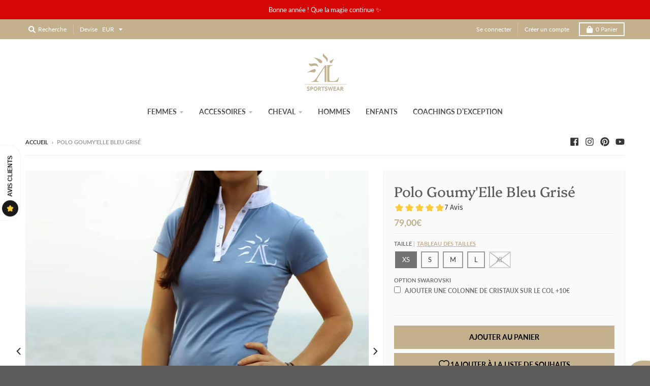

--- FILE ---
content_type: text/html; charset=utf-8
request_url: https://alsportswear.com/products/polo-goumyelle-bleu-grise
body_size: 45584
content:
<!doctype html>
<!--[if IE 8]><html class="no-js lt-ie9" lang="fr"> <![endif]-->
<!--[if IE 9 ]><html class="ie9 no-js"> <![endif]-->
<!--[if (gt IE 9)|!(IE)]><!--> <html class="no-js" lang="fr"> <!--<![endif]-->
<head>
  <meta name="google-site-verification" content="5DRWox2ss2z7JSmZZxSPNIWsU6zT4THR-2YgpOKkf6A" />
  <script src="//d1liekpayvooaz.cloudfront.net/apps/customizery/customizery.js?shop=al-sportswear-lucks.myshopify.com"></script>

  <meta charset="utf-8">
  <meta http-equiv="X-UA-Compatible" content="IE=edge,chrome=1">
  <link rel="canonical" href="https://alsportswear.com/products/polo-goumyelle-bleu-grise">
  <meta name="viewport" content="width=device-width,initial-scale=1">
  <meta name="theme-color" content="#c2b18c">

  
  <link rel="apple-touch-icon" sizes="180x180" href="//alsportswear.com/cdn/shop/files/Logo_ALsportswear_HD_transparent_-_primary_WS_colour_extra_small_180x180.png?v=1613690571">
  <link rel="icon" type="image/png" sizes="32x32" href="//alsportswear.com/cdn/shop/files/Logo_ALsportswear_HD_transparent_-_primary_WS_colour_extra_small_32x32.png?v=1613690571">
  <link rel="icon" type="image/png" sizes="16x16" href="//alsportswear.com/cdn/shop/files/Logo_ALsportswear_HD_transparent_-_primary_WS_colour_extra_small_16x16.png?v=1613690571">
  <link rel="mask-icon" color="#c2b18c">
  

  <title>
    Polo Goumy&#39;Elle Bleu Grisé • Alexandra Ledermann Sportswear
  </title>

  
    <meta name="description" content="Polo Goumy&#39;Elle Bleu grisé Alexandra Ledermann Sportswear: un basique retravaillé, facile et agréable à porter. Matière naturelle stretch, boutons pressions nacrées, broderies argentées.">
  

  <meta property="og:site_name" content="Alexandra Ledermann Sportswear">
<meta property="og:url" content="https://alsportswear.com/products/polo-goumyelle-bleu-grise">
<meta property="og:title" content="Polo Goumy'Elle Bleu Grisé">
<meta property="og:type" content="product">
<meta property="og:description" content="Polo Goumy&#39;Elle Bleu grisé Alexandra Ledermann Sportswear: un basique retravaillé, facile et agréable à porter. Matière naturelle stretch, boutons pressions nacrées, broderies argentées."><meta property="product:availability" content="instock">
  <meta property="product:price:amount" content="79,00">
  <meta property="product:price:currency" content="EUR"><meta property="og:image" content="http://alsportswear.com/cdn/shop/products/1460_1200x1200.jpg?v=1637730995">
      <meta property="og:image:secure_url" content="https://alsportswear.com/cdn/shop/products/1460_1200x1200.jpg?v=1637730995">
      <meta property="og:image:width" content="1013">
      <meta property="og:image:height" content="1013"><meta property="og:image" content="http://alsportswear.com/cdn/shop/products/PoloGoumyellebleugrisfemmealexandraledermannsportswearalsportswear_1200x1200.jpg?v=1687157598">
      <meta property="og:image:secure_url" content="https://alsportswear.com/cdn/shop/products/PoloGoumyellebleugrisfemmealexandraledermannsportswearalsportswear_1200x1200.jpg?v=1687157598">
      <meta property="og:image:width" content="960">
      <meta property="og:image:height" content="1081"><meta property="og:image" content="http://alsportswear.com/cdn/shop/products/poloconcoursbleuGoumyelledosAlexandraLedermannSportswearalsportswear_1200x1200.jpg?v=1687157598">
      <meta property="og:image:secure_url" content="https://alsportswear.com/cdn/shop/products/poloconcoursbleuGoumyelledosAlexandraLedermannSportswearalsportswear_1200x1200.jpg?v=1687157598">
      <meta property="og:image:width" content="960">
      <meta property="og:image:height" content="1080">

<meta name="twitter:site" content="@">
<meta name="twitter:card" content="summary_large_image">
<meta name="twitter:title" content="Polo Goumy'Elle Bleu Grisé">
<meta name="twitter:description" content="Polo Goumy&#39;Elle Bleu grisé Alexandra Ledermann Sportswear: un basique retravaillé, facile et agréable à porter. Matière naturelle stretch, boutons pressions nacrées, broderies argentées.">


  <script>window.nfecShopVersion = '1769053354';window.nfecJsVersion = '449674';window.nfecCVersion = 63761</script>
<script>
window.nfecJsVersionX = 449297;
</script>
<script>window.performance && window.performance.mark && window.performance.mark('shopify.content_for_header.start');</script><meta name="google-site-verification" content="5DRWox2ss2z7JSmZZxSPNIWsU6zT4THR-2YgpOKkf6A">
<meta id="shopify-digital-wallet" name="shopify-digital-wallet" content="/29672210569/digital_wallets/dialog">
<meta name="shopify-checkout-api-token" content="84c09d26ad3e22ec1901d6908134bbf2">
<meta id="in-context-paypal-metadata" data-shop-id="29672210569" data-venmo-supported="false" data-environment="production" data-locale="fr_FR" data-paypal-v4="true" data-currency="EUR">
<link rel="alternate" type="application/json+oembed" href="https://alsportswear.com/products/polo-goumyelle-bleu-grise.oembed">
<script async="async" src="/checkouts/internal/preloads.js?locale=fr-FR"></script>
<link rel="preconnect" href="https://shop.app" crossorigin="anonymous">
<script async="async" src="https://shop.app/checkouts/internal/preloads.js?locale=fr-FR&shop_id=29672210569" crossorigin="anonymous"></script>
<script id="apple-pay-shop-capabilities" type="application/json">{"shopId":29672210569,"countryCode":"FR","currencyCode":"EUR","merchantCapabilities":["supports3DS"],"merchantId":"gid:\/\/shopify\/Shop\/29672210569","merchantName":"Alexandra Ledermann Sportswear","requiredBillingContactFields":["postalAddress","email","phone"],"requiredShippingContactFields":["postalAddress","email","phone"],"shippingType":"shipping","supportedNetworks":["visa","masterCard","amex","maestro"],"total":{"type":"pending","label":"Alexandra Ledermann Sportswear","amount":"1.00"},"shopifyPaymentsEnabled":true,"supportsSubscriptions":true}</script>
<script id="shopify-features" type="application/json">{"accessToken":"84c09d26ad3e22ec1901d6908134bbf2","betas":["rich-media-storefront-analytics"],"domain":"alsportswear.com","predictiveSearch":true,"shopId":29672210569,"locale":"fr"}</script>
<script>var Shopify = Shopify || {};
Shopify.shop = "al-sportswear-lucks.myshopify.com";
Shopify.locale = "fr";
Shopify.currency = {"active":"EUR","rate":"1.0"};
Shopify.country = "FR";
Shopify.theme = {"name":"District","id":83179143305,"schema_name":"District","schema_version":"3.6.2","theme_store_id":735,"role":"main"};
Shopify.theme.handle = "null";
Shopify.theme.style = {"id":null,"handle":null};
Shopify.cdnHost = "alsportswear.com/cdn";
Shopify.routes = Shopify.routes || {};
Shopify.routes.root = "/";</script>
<script type="module">!function(o){(o.Shopify=o.Shopify||{}).modules=!0}(window);</script>
<script>!function(o){function n(){var o=[];function n(){o.push(Array.prototype.slice.apply(arguments))}return n.q=o,n}var t=o.Shopify=o.Shopify||{};t.loadFeatures=n(),t.autoloadFeatures=n()}(window);</script>
<script>
  window.ShopifyPay = window.ShopifyPay || {};
  window.ShopifyPay.apiHost = "shop.app\/pay";
  window.ShopifyPay.redirectState = null;
</script>
<script id="shop-js-analytics" type="application/json">{"pageType":"product"}</script>
<script defer="defer" async type="module" src="//alsportswear.com/cdn/shopifycloud/shop-js/modules/v2/client.init-shop-cart-sync_BcDpqI9l.fr.esm.js"></script>
<script defer="defer" async type="module" src="//alsportswear.com/cdn/shopifycloud/shop-js/modules/v2/chunk.common_a1Rf5Dlz.esm.js"></script>
<script defer="defer" async type="module" src="//alsportswear.com/cdn/shopifycloud/shop-js/modules/v2/chunk.modal_Djra7sW9.esm.js"></script>
<script type="module">
  await import("//alsportswear.com/cdn/shopifycloud/shop-js/modules/v2/client.init-shop-cart-sync_BcDpqI9l.fr.esm.js");
await import("//alsportswear.com/cdn/shopifycloud/shop-js/modules/v2/chunk.common_a1Rf5Dlz.esm.js");
await import("//alsportswear.com/cdn/shopifycloud/shop-js/modules/v2/chunk.modal_Djra7sW9.esm.js");

  window.Shopify.SignInWithShop?.initShopCartSync?.({"fedCMEnabled":true,"windoidEnabled":true});

</script>
<script>
  window.Shopify = window.Shopify || {};
  if (!window.Shopify.featureAssets) window.Shopify.featureAssets = {};
  window.Shopify.featureAssets['shop-js'] = {"shop-cart-sync":["modules/v2/client.shop-cart-sync_BLrx53Hf.fr.esm.js","modules/v2/chunk.common_a1Rf5Dlz.esm.js","modules/v2/chunk.modal_Djra7sW9.esm.js"],"init-fed-cm":["modules/v2/client.init-fed-cm_C8SUwJ8U.fr.esm.js","modules/v2/chunk.common_a1Rf5Dlz.esm.js","modules/v2/chunk.modal_Djra7sW9.esm.js"],"shop-cash-offers":["modules/v2/client.shop-cash-offers_BBp_MjBM.fr.esm.js","modules/v2/chunk.common_a1Rf5Dlz.esm.js","modules/v2/chunk.modal_Djra7sW9.esm.js"],"shop-login-button":["modules/v2/client.shop-login-button_Dw6kG_iO.fr.esm.js","modules/v2/chunk.common_a1Rf5Dlz.esm.js","modules/v2/chunk.modal_Djra7sW9.esm.js"],"pay-button":["modules/v2/client.pay-button_BJDaAh68.fr.esm.js","modules/v2/chunk.common_a1Rf5Dlz.esm.js","modules/v2/chunk.modal_Djra7sW9.esm.js"],"shop-button":["modules/v2/client.shop-button_DBWL94V3.fr.esm.js","modules/v2/chunk.common_a1Rf5Dlz.esm.js","modules/v2/chunk.modal_Djra7sW9.esm.js"],"avatar":["modules/v2/client.avatar_BTnouDA3.fr.esm.js"],"init-windoid":["modules/v2/client.init-windoid_77FSIiws.fr.esm.js","modules/v2/chunk.common_a1Rf5Dlz.esm.js","modules/v2/chunk.modal_Djra7sW9.esm.js"],"init-shop-for-new-customer-accounts":["modules/v2/client.init-shop-for-new-customer-accounts_QoC3RJm9.fr.esm.js","modules/v2/client.shop-login-button_Dw6kG_iO.fr.esm.js","modules/v2/chunk.common_a1Rf5Dlz.esm.js","modules/v2/chunk.modal_Djra7sW9.esm.js"],"init-shop-email-lookup-coordinator":["modules/v2/client.init-shop-email-lookup-coordinator_D4ioGzPw.fr.esm.js","modules/v2/chunk.common_a1Rf5Dlz.esm.js","modules/v2/chunk.modal_Djra7sW9.esm.js"],"init-shop-cart-sync":["modules/v2/client.init-shop-cart-sync_BcDpqI9l.fr.esm.js","modules/v2/chunk.common_a1Rf5Dlz.esm.js","modules/v2/chunk.modal_Djra7sW9.esm.js"],"shop-toast-manager":["modules/v2/client.shop-toast-manager_B-eIbpHW.fr.esm.js","modules/v2/chunk.common_a1Rf5Dlz.esm.js","modules/v2/chunk.modal_Djra7sW9.esm.js"],"init-customer-accounts":["modules/v2/client.init-customer-accounts_BcBSUbIK.fr.esm.js","modules/v2/client.shop-login-button_Dw6kG_iO.fr.esm.js","modules/v2/chunk.common_a1Rf5Dlz.esm.js","modules/v2/chunk.modal_Djra7sW9.esm.js"],"init-customer-accounts-sign-up":["modules/v2/client.init-customer-accounts-sign-up_DvG__VHD.fr.esm.js","modules/v2/client.shop-login-button_Dw6kG_iO.fr.esm.js","modules/v2/chunk.common_a1Rf5Dlz.esm.js","modules/v2/chunk.modal_Djra7sW9.esm.js"],"shop-follow-button":["modules/v2/client.shop-follow-button_Dnx6fDH9.fr.esm.js","modules/v2/chunk.common_a1Rf5Dlz.esm.js","modules/v2/chunk.modal_Djra7sW9.esm.js"],"checkout-modal":["modules/v2/client.checkout-modal_BDH3MUqJ.fr.esm.js","modules/v2/chunk.common_a1Rf5Dlz.esm.js","modules/v2/chunk.modal_Djra7sW9.esm.js"],"shop-login":["modules/v2/client.shop-login_CV9Paj8R.fr.esm.js","modules/v2/chunk.common_a1Rf5Dlz.esm.js","modules/v2/chunk.modal_Djra7sW9.esm.js"],"lead-capture":["modules/v2/client.lead-capture_DGQOTB4e.fr.esm.js","modules/v2/chunk.common_a1Rf5Dlz.esm.js","modules/v2/chunk.modal_Djra7sW9.esm.js"],"payment-terms":["modules/v2/client.payment-terms_BQYK7nq4.fr.esm.js","modules/v2/chunk.common_a1Rf5Dlz.esm.js","modules/v2/chunk.modal_Djra7sW9.esm.js"]};
</script>
<script>(function() {
  var isLoaded = false;
  function asyncLoad() {
    if (isLoaded) return;
    isLoaded = true;
    var urls = ["\/\/d1liekpayvooaz.cloudfront.net\/apps\/customizery\/customizery.js?shop=al-sportswear-lucks.myshopify.com","https:\/\/cdn.richpanel.com\/js\/richpanel_shopify_script.js?appClientId=alsportswear3411\u0026tenantId=alsportswear341\u0026shop=al-sportswear-lucks.myshopify.com","https:\/\/d5zu2f4xvqanl.cloudfront.net\/42\/fe\/loader_2.js?shop=al-sportswear-lucks.myshopify.com","https:\/\/app.sizeswatch.com\/sizeswatch.js?shop=al-sportswear-lucks.myshopify.com","https:\/\/maps.boxtal.com\/api\/v2\/maps-shopify\/script.js?shop=al-sportswear-lucks.myshopify.com"];
    for (var i = 0; i < urls.length; i++) {
      var s = document.createElement('script');
      s.type = 'text/javascript';
      s.async = true;
      s.src = urls[i];
      var x = document.getElementsByTagName('script')[0];
      x.parentNode.insertBefore(s, x);
    }
  };
  if(window.attachEvent) {
    window.attachEvent('onload', asyncLoad);
  } else {
    window.addEventListener('load', asyncLoad, false);
  }
})();</script>
<script id="__st">var __st={"a":29672210569,"offset":3600,"reqid":"e9c11fe9-ba6e-47e2-bdc9-337adb3c734d-1769112974","pageurl":"alsportswear.com\/products\/polo-goumyelle-bleu-grise","u":"2c5ab0f7e6f4","p":"product","rtyp":"product","rid":4864834601097};</script>
<script>window.ShopifyPaypalV4VisibilityTracking = true;</script>
<script id="captcha-bootstrap">!function(){'use strict';const t='contact',e='account',n='new_comment',o=[[t,t],['blogs',n],['comments',n],[t,'customer']],c=[[e,'customer_login'],[e,'guest_login'],[e,'recover_customer_password'],[e,'create_customer']],r=t=>t.map((([t,e])=>`form[action*='/${t}']:not([data-nocaptcha='true']) input[name='form_type'][value='${e}']`)).join(','),a=t=>()=>t?[...document.querySelectorAll(t)].map((t=>t.form)):[];function s(){const t=[...o],e=r(t);return a(e)}const i='password',u='form_key',d=['recaptcha-v3-token','g-recaptcha-response','h-captcha-response',i],f=()=>{try{return window.sessionStorage}catch{return}},m='__shopify_v',_=t=>t.elements[u];function p(t,e,n=!1){try{const o=window.sessionStorage,c=JSON.parse(o.getItem(e)),{data:r}=function(t){const{data:e,action:n}=t;return t[m]||n?{data:e,action:n}:{data:t,action:n}}(c);for(const[e,n]of Object.entries(r))t.elements[e]&&(t.elements[e].value=n);n&&o.removeItem(e)}catch(o){console.error('form repopulation failed',{error:o})}}const l='form_type',E='cptcha';function T(t){t.dataset[E]=!0}const w=window,h=w.document,L='Shopify',v='ce_forms',y='captcha';let A=!1;((t,e)=>{const n=(g='f06e6c50-85a8-45c8-87d0-21a2b65856fe',I='https://cdn.shopify.com/shopifycloud/storefront-forms-hcaptcha/ce_storefront_forms_captcha_hcaptcha.v1.5.2.iife.js',D={infoText:'Protégé par hCaptcha',privacyText:'Confidentialité',termsText:'Conditions'},(t,e,n)=>{const o=w[L][v],c=o.bindForm;if(c)return c(t,g,e,D).then(n);var r;o.q.push([[t,g,e,D],n]),r=I,A||(h.body.append(Object.assign(h.createElement('script'),{id:'captcha-provider',async:!0,src:r})),A=!0)});var g,I,D;w[L]=w[L]||{},w[L][v]=w[L][v]||{},w[L][v].q=[],w[L][y]=w[L][y]||{},w[L][y].protect=function(t,e){n(t,void 0,e),T(t)},Object.freeze(w[L][y]),function(t,e,n,w,h,L){const[v,y,A,g]=function(t,e,n){const i=e?o:[],u=t?c:[],d=[...i,...u],f=r(d),m=r(i),_=r(d.filter((([t,e])=>n.includes(e))));return[a(f),a(m),a(_),s()]}(w,h,L),I=t=>{const e=t.target;return e instanceof HTMLFormElement?e:e&&e.form},D=t=>v().includes(t);t.addEventListener('submit',(t=>{const e=I(t);if(!e)return;const n=D(e)&&!e.dataset.hcaptchaBound&&!e.dataset.recaptchaBound,o=_(e),c=g().includes(e)&&(!o||!o.value);(n||c)&&t.preventDefault(),c&&!n&&(function(t){try{if(!f())return;!function(t){const e=f();if(!e)return;const n=_(t);if(!n)return;const o=n.value;o&&e.removeItem(o)}(t);const e=Array.from(Array(32),(()=>Math.random().toString(36)[2])).join('');!function(t,e){_(t)||t.append(Object.assign(document.createElement('input'),{type:'hidden',name:u})),t.elements[u].value=e}(t,e),function(t,e){const n=f();if(!n)return;const o=[...t.querySelectorAll(`input[type='${i}']`)].map((({name:t})=>t)),c=[...d,...o],r={};for(const[a,s]of new FormData(t).entries())c.includes(a)||(r[a]=s);n.setItem(e,JSON.stringify({[m]:1,action:t.action,data:r}))}(t,e)}catch(e){console.error('failed to persist form',e)}}(e),e.submit())}));const S=(t,e)=>{t&&!t.dataset[E]&&(n(t,e.some((e=>e===t))),T(t))};for(const o of['focusin','change'])t.addEventListener(o,(t=>{const e=I(t);D(e)&&S(e,y())}));const B=e.get('form_key'),M=e.get(l),P=B&&M;t.addEventListener('DOMContentLoaded',(()=>{const t=y();if(P)for(const e of t)e.elements[l].value===M&&p(e,B);[...new Set([...A(),...v().filter((t=>'true'===t.dataset.shopifyCaptcha))])].forEach((e=>S(e,t)))}))}(h,new URLSearchParams(w.location.search),n,t,e,['guest_login'])})(!0,!0)}();</script>
<script integrity="sha256-4kQ18oKyAcykRKYeNunJcIwy7WH5gtpwJnB7kiuLZ1E=" data-source-attribution="shopify.loadfeatures" defer="defer" src="//alsportswear.com/cdn/shopifycloud/storefront/assets/storefront/load_feature-a0a9edcb.js" crossorigin="anonymous"></script>
<script crossorigin="anonymous" defer="defer" src="//alsportswear.com/cdn/shopifycloud/storefront/assets/shopify_pay/storefront-65b4c6d7.js?v=20250812"></script>
<script data-source-attribution="shopify.dynamic_checkout.dynamic.init">var Shopify=Shopify||{};Shopify.PaymentButton=Shopify.PaymentButton||{isStorefrontPortableWallets:!0,init:function(){window.Shopify.PaymentButton.init=function(){};var t=document.createElement("script");t.src="https://alsportswear.com/cdn/shopifycloud/portable-wallets/latest/portable-wallets.fr.js",t.type="module",document.head.appendChild(t)}};
</script>
<script data-source-attribution="shopify.dynamic_checkout.buyer_consent">
  function portableWalletsHideBuyerConsent(e){var t=document.getElementById("shopify-buyer-consent"),n=document.getElementById("shopify-subscription-policy-button");t&&n&&(t.classList.add("hidden"),t.setAttribute("aria-hidden","true"),n.removeEventListener("click",e))}function portableWalletsShowBuyerConsent(e){var t=document.getElementById("shopify-buyer-consent"),n=document.getElementById("shopify-subscription-policy-button");t&&n&&(t.classList.remove("hidden"),t.removeAttribute("aria-hidden"),n.addEventListener("click",e))}window.Shopify?.PaymentButton&&(window.Shopify.PaymentButton.hideBuyerConsent=portableWalletsHideBuyerConsent,window.Shopify.PaymentButton.showBuyerConsent=portableWalletsShowBuyerConsent);
</script>
<script data-source-attribution="shopify.dynamic_checkout.cart.bootstrap">document.addEventListener("DOMContentLoaded",(function(){function t(){return document.querySelector("shopify-accelerated-checkout-cart, shopify-accelerated-checkout")}if(t())Shopify.PaymentButton.init();else{new MutationObserver((function(e,n){t()&&(Shopify.PaymentButton.init(),n.disconnect())})).observe(document.body,{childList:!0,subtree:!0})}}));
</script>
<script id='scb4127' type='text/javascript' async='' src='https://alsportswear.com/cdn/shopifycloud/privacy-banner/storefront-banner.js'></script><link id="shopify-accelerated-checkout-styles" rel="stylesheet" media="screen" href="https://alsportswear.com/cdn/shopifycloud/portable-wallets/latest/accelerated-checkout-backwards-compat.css" crossorigin="anonymous">
<style id="shopify-accelerated-checkout-cart">
        #shopify-buyer-consent {
  margin-top: 1em;
  display: inline-block;
  width: 100%;
}

#shopify-buyer-consent.hidden {
  display: none;
}

#shopify-subscription-policy-button {
  background: none;
  border: none;
  padding: 0;
  text-decoration: underline;
  font-size: inherit;
  cursor: pointer;
}

#shopify-subscription-policy-button::before {
  box-shadow: none;
}

      </style>

<script>window.performance && window.performance.mark && window.performance.mark('shopify.content_for_header.end');</script>
  <link href="//alsportswear.com/cdn/shop/t/4/assets/theme.scss.css?v=129589810993110598761762439852" rel="stylesheet" type="text/css" media="all" />

  

  <script>
    window.StyleHatch = window.StyleHatch || {};
    StyleHatch.Strings = {
      instagramAddToken: "Ajoutez votre jeton d\u0026#39;accès Instagram.",
      instagramInvalidToken: "Le jeton d\u0026#39;accès Instagram n\u0026#39;est pas valide. Assurez-vous d\u0026#39;avoir ajouté le jeton complet.",
      instagramRateLimitToken: "Votre magasin est actuellement au-dessus de la limite de taux d\u0026#39;Instagram. Contactez le support de Style Hatch pour des détails.",
      addToCart: "Ajouter au panier",
      preOrder: "Pré-commander",
      soldOut: "Épuisé",
      addressError: "Erreur d\u0026#39;adresse",
      addressNoResults: "Aucun résultat pour cette adresse",
      addressQueryLimit: "Vous avez dépassé la limite de Google utilisation de l'API. Envisager la mise à niveau à un \u003ca href=\"https:\/\/developers.google.com\/maps\/premium\/usage-limits\"\u003erégime spécial\u003c\/a\u003e.",
      authError: "Il y avait un problème authentifier votre compte Google Maps.",
      agreeNotice: "Vous devez accepter les conditions générales de vente pour pouvoir effectuer la commande."
    }
    StyleHatch.currencyFormat = "{{amount_with_comma_separator}}€";
    StyleHatch.ajaxCartEnable = true;
    StyleHatch.cartData = {"note":null,"attributes":{},"original_total_price":0,"total_price":0,"total_discount":0,"total_weight":0.0,"item_count":0,"items":[],"requires_shipping":false,"currency":"EUR","items_subtotal_price":0,"cart_level_discount_applications":[],"checkout_charge_amount":0};
    StyleHatch.routes = {
      root_url: '/',
      account_url: '/account',
      account_login_url: 'https://alsportswear.com/customer_authentication/redirect?locale=fr&region_country=FR',
      account_logout_url: '/account/logout',
      account_recover_url: '/account/recover',
      account_register_url: 'https://shopify.com/29672210569/account?locale=fr',
      account_addresses_url: '/account/addresses',
      collections_url: '/collections',
      all_products_collection_url: '/collections/all',
      search_url: '/search',
      cart_url: '/cart',
      cart_add_url: '/cart/add',
      cart_change_url: '/cart/change',
      cart_clear_url: '/cart/clear'
    };
    // Post defer
    window.addEventListener('DOMContentLoaded', function() {
      (function( $ ) {
      

      
      
      })(jq223);
    });
    document.documentElement.className = document.documentElement.className.replace('no-js', 'js');
  </script>
  <script type="text/javascript">
    window.lazySizesConfig = window.lazySizesConfig || {};
    window.lazySizesConfig.loadMode = 1;
    window.sswLoadRewardTab = true;
  </script>
  <!--[if (gt IE 9)|!(IE)]><!--><script src="//alsportswear.com/cdn/shop/t/4/assets/lazysizes.min.js?v=174097831579247140971578286770" async="async"></script><!--<![endif]-->
  <!--[if lte IE 9]><script src="//alsportswear.com/cdn/shop/t/4/assets/lazysizes.min.js?v=174097831579247140971578286770"></script><![endif]-->
  <!--[if (gt IE 9)|!(IE)]><!--><script src="//alsportswear.com/cdn/shop/t/4/assets/vendor.js?v=121196074338338660481578286772" defer="defer"></script><!--<![endif]-->
  <!--[if lte IE 9]><script src="//alsportswear.com/cdn/shop/t/4/assets/vendor.js?v=121196074338338660481578286772"></script><![endif]-->
  
  <!--[if (gt IE 9)|!(IE)]><!--><script src="//alsportswear.com/cdn/shop/t/4/assets/theme.min.js?v=93701031616909705541580419714" defer="defer"></script><!--<![endif]-->
  <!--[if lte IE 9]><script src="//alsportswear.com/cdn/shop/t/4/assets/theme.min.js?v=93701031616909705541580419714"></script><![endif]-->

 
  <title>
Polo Goumy&#39;Elle Bleu Grisé • Alexandra Ledermann Sportswear
</title>

<meta name="description" content="Polo Goumy&#39;Elle Bleu grisé Alexandra Ledermann Sportswear: un basique retravaillé, facile et agréable à porter. Matière naturelle stretch, boutons pressions nacrées, broderies argentées." />

<link rel="canonical" href="https://alsportswear.com/products/polo-goumyelle-bleu-grise" />
<!-- BEGIN app block: shopify://apps/preorder-now-pre-order-pq/blocks/app-embed/551fab2c-3af6-4a8f-ba21-736a71cb4540 --><!-- END app block --><script src="https://cdn.shopify.com/extensions/019bc5da-5ba6-7e9a-9888-a6222a70d7c3/js-client-214/assets/pushowl-shopify.js" type="text/javascript" defer="defer"></script>
<script src="https://cdn.shopify.com/extensions/97f1d596-8c25-4c5e-8e06-739ecf95b005/preorder-now-pre-order-pq-33/assets/prequik.js" type="text/javascript" defer="defer"></script>
<link href="https://cdn.shopify.com/extensions/97f1d596-8c25-4c5e-8e06-739ecf95b005/preorder-now-pre-order-pq-33/assets/cx-prequik.css" rel="stylesheet" type="text/css" media="all">
<link href="https://monorail-edge.shopifysvc.com" rel="dns-prefetch">
<script>(function(){if ("sendBeacon" in navigator && "performance" in window) {try {var session_token_from_headers = performance.getEntriesByType('navigation')[0].serverTiming.find(x => x.name == '_s').description;} catch {var session_token_from_headers = undefined;}var session_cookie_matches = document.cookie.match(/_shopify_s=([^;]*)/);var session_token_from_cookie = session_cookie_matches && session_cookie_matches.length === 2 ? session_cookie_matches[1] : "";var session_token = session_token_from_headers || session_token_from_cookie || "";function handle_abandonment_event(e) {var entries = performance.getEntries().filter(function(entry) {return /monorail-edge.shopifysvc.com/.test(entry.name);});if (!window.abandonment_tracked && entries.length === 0) {window.abandonment_tracked = true;var currentMs = Date.now();var navigation_start = performance.timing.navigationStart;var payload = {shop_id: 29672210569,url: window.location.href,navigation_start,duration: currentMs - navigation_start,session_token,page_type: "product"};window.navigator.sendBeacon("https://monorail-edge.shopifysvc.com/v1/produce", JSON.stringify({schema_id: "online_store_buyer_site_abandonment/1.1",payload: payload,metadata: {event_created_at_ms: currentMs,event_sent_at_ms: currentMs}}));}}window.addEventListener('pagehide', handle_abandonment_event);}}());</script>
<script id="web-pixels-manager-setup">(function e(e,d,r,n,o){if(void 0===o&&(o={}),!Boolean(null===(a=null===(i=window.Shopify)||void 0===i?void 0:i.analytics)||void 0===a?void 0:a.replayQueue)){var i,a;window.Shopify=window.Shopify||{};var t=window.Shopify;t.analytics=t.analytics||{};var s=t.analytics;s.replayQueue=[],s.publish=function(e,d,r){return s.replayQueue.push([e,d,r]),!0};try{self.performance.mark("wpm:start")}catch(e){}var l=function(){var e={modern:/Edge?\/(1{2}[4-9]|1[2-9]\d|[2-9]\d{2}|\d{4,})\.\d+(\.\d+|)|Firefox\/(1{2}[4-9]|1[2-9]\d|[2-9]\d{2}|\d{4,})\.\d+(\.\d+|)|Chrom(ium|e)\/(9{2}|\d{3,})\.\d+(\.\d+|)|(Maci|X1{2}).+ Version\/(15\.\d+|(1[6-9]|[2-9]\d|\d{3,})\.\d+)([,.]\d+|)( \(\w+\)|)( Mobile\/\w+|) Safari\/|Chrome.+OPR\/(9{2}|\d{3,})\.\d+\.\d+|(CPU[ +]OS|iPhone[ +]OS|CPU[ +]iPhone|CPU IPhone OS|CPU iPad OS)[ +]+(15[._]\d+|(1[6-9]|[2-9]\d|\d{3,})[._]\d+)([._]\d+|)|Android:?[ /-](13[3-9]|1[4-9]\d|[2-9]\d{2}|\d{4,})(\.\d+|)(\.\d+|)|Android.+Firefox\/(13[5-9]|1[4-9]\d|[2-9]\d{2}|\d{4,})\.\d+(\.\d+|)|Android.+Chrom(ium|e)\/(13[3-9]|1[4-9]\d|[2-9]\d{2}|\d{4,})\.\d+(\.\d+|)|SamsungBrowser\/([2-9]\d|\d{3,})\.\d+/,legacy:/Edge?\/(1[6-9]|[2-9]\d|\d{3,})\.\d+(\.\d+|)|Firefox\/(5[4-9]|[6-9]\d|\d{3,})\.\d+(\.\d+|)|Chrom(ium|e)\/(5[1-9]|[6-9]\d|\d{3,})\.\d+(\.\d+|)([\d.]+$|.*Safari\/(?![\d.]+ Edge\/[\d.]+$))|(Maci|X1{2}).+ Version\/(10\.\d+|(1[1-9]|[2-9]\d|\d{3,})\.\d+)([,.]\d+|)( \(\w+\)|)( Mobile\/\w+|) Safari\/|Chrome.+OPR\/(3[89]|[4-9]\d|\d{3,})\.\d+\.\d+|(CPU[ +]OS|iPhone[ +]OS|CPU[ +]iPhone|CPU IPhone OS|CPU iPad OS)[ +]+(10[._]\d+|(1[1-9]|[2-9]\d|\d{3,})[._]\d+)([._]\d+|)|Android:?[ /-](13[3-9]|1[4-9]\d|[2-9]\d{2}|\d{4,})(\.\d+|)(\.\d+|)|Mobile Safari.+OPR\/([89]\d|\d{3,})\.\d+\.\d+|Android.+Firefox\/(13[5-9]|1[4-9]\d|[2-9]\d{2}|\d{4,})\.\d+(\.\d+|)|Android.+Chrom(ium|e)\/(13[3-9]|1[4-9]\d|[2-9]\d{2}|\d{4,})\.\d+(\.\d+|)|Android.+(UC? ?Browser|UCWEB|U3)[ /]?(15\.([5-9]|\d{2,})|(1[6-9]|[2-9]\d|\d{3,})\.\d+)\.\d+|SamsungBrowser\/(5\.\d+|([6-9]|\d{2,})\.\d+)|Android.+MQ{2}Browser\/(14(\.(9|\d{2,})|)|(1[5-9]|[2-9]\d|\d{3,})(\.\d+|))(\.\d+|)|K[Aa][Ii]OS\/(3\.\d+|([4-9]|\d{2,})\.\d+)(\.\d+|)/},d=e.modern,r=e.legacy,n=navigator.userAgent;return n.match(d)?"modern":n.match(r)?"legacy":"unknown"}(),u="modern"===l?"modern":"legacy",c=(null!=n?n:{modern:"",legacy:""})[u],f=function(e){return[e.baseUrl,"/wpm","/b",e.hashVersion,"modern"===e.buildTarget?"m":"l",".js"].join("")}({baseUrl:d,hashVersion:r,buildTarget:u}),m=function(e){var d=e.version,r=e.bundleTarget,n=e.surface,o=e.pageUrl,i=e.monorailEndpoint;return{emit:function(e){var a=e.status,t=e.errorMsg,s=(new Date).getTime(),l=JSON.stringify({metadata:{event_sent_at_ms:s},events:[{schema_id:"web_pixels_manager_load/3.1",payload:{version:d,bundle_target:r,page_url:o,status:a,surface:n,error_msg:t},metadata:{event_created_at_ms:s}}]});if(!i)return console&&console.warn&&console.warn("[Web Pixels Manager] No Monorail endpoint provided, skipping logging."),!1;try{return self.navigator.sendBeacon.bind(self.navigator)(i,l)}catch(e){}var u=new XMLHttpRequest;try{return u.open("POST",i,!0),u.setRequestHeader("Content-Type","text/plain"),u.send(l),!0}catch(e){return console&&console.warn&&console.warn("[Web Pixels Manager] Got an unhandled error while logging to Monorail."),!1}}}}({version:r,bundleTarget:l,surface:e.surface,pageUrl:self.location.href,monorailEndpoint:e.monorailEndpoint});try{o.browserTarget=l,function(e){var d=e.src,r=e.async,n=void 0===r||r,o=e.onload,i=e.onerror,a=e.sri,t=e.scriptDataAttributes,s=void 0===t?{}:t,l=document.createElement("script"),u=document.querySelector("head"),c=document.querySelector("body");if(l.async=n,l.src=d,a&&(l.integrity=a,l.crossOrigin="anonymous"),s)for(var f in s)if(Object.prototype.hasOwnProperty.call(s,f))try{l.dataset[f]=s[f]}catch(e){}if(o&&l.addEventListener("load",o),i&&l.addEventListener("error",i),u)u.appendChild(l);else{if(!c)throw new Error("Did not find a head or body element to append the script");c.appendChild(l)}}({src:f,async:!0,onload:function(){if(!function(){var e,d;return Boolean(null===(d=null===(e=window.Shopify)||void 0===e?void 0:e.analytics)||void 0===d?void 0:d.initialized)}()){var d=window.webPixelsManager.init(e)||void 0;if(d){var r=window.Shopify.analytics;r.replayQueue.forEach((function(e){var r=e[0],n=e[1],o=e[2];d.publishCustomEvent(r,n,o)})),r.replayQueue=[],r.publish=d.publishCustomEvent,r.visitor=d.visitor,r.initialized=!0}}},onerror:function(){return m.emit({status:"failed",errorMsg:"".concat(f," has failed to load")})},sri:function(e){var d=/^sha384-[A-Za-z0-9+/=]+$/;return"string"==typeof e&&d.test(e)}(c)?c:"",scriptDataAttributes:o}),m.emit({status:"loading"})}catch(e){m.emit({status:"failed",errorMsg:(null==e?void 0:e.message)||"Unknown error"})}}})({shopId: 29672210569,storefrontBaseUrl: "https://alsportswear.com",extensionsBaseUrl: "https://extensions.shopifycdn.com/cdn/shopifycloud/web-pixels-manager",monorailEndpoint: "https://monorail-edge.shopifysvc.com/unstable/produce_batch",surface: "storefront-renderer",enabledBetaFlags: ["2dca8a86"],webPixelsConfigList: [{"id":"2026668368","configuration":"{\"subdomain\": \"al-sportswear-lucks\"}","eventPayloadVersion":"v1","runtimeContext":"STRICT","scriptVersion":"69e1bed23f1568abe06fb9d113379033","type":"APP","apiClientId":1615517,"privacyPurposes":["ANALYTICS","MARKETING","SALE_OF_DATA"],"dataSharingAdjustments":{"protectedCustomerApprovalScopes":["read_customer_address","read_customer_email","read_customer_name","read_customer_personal_data","read_customer_phone"]}},{"id":"708903248","configuration":"{\"config\":\"{\\\"pixel_id\\\":\\\"G-JHGCBKTLEH\\\",\\\"target_country\\\":\\\"FR\\\",\\\"gtag_events\\\":[{\\\"type\\\":\\\"begin_checkout\\\",\\\"action_label\\\":[\\\"G-JHGCBKTLEH\\\",\\\"AW-831577592\\\/iY9QCNj0uvABEPi7w4wD\\\"]},{\\\"type\\\":\\\"search\\\",\\\"action_label\\\":[\\\"G-JHGCBKTLEH\\\",\\\"AW-831577592\\\/zXTsCNv0uvABEPi7w4wD\\\"]},{\\\"type\\\":\\\"view_item\\\",\\\"action_label\\\":[\\\"G-JHGCBKTLEH\\\",\\\"AW-831577592\\\/ZYgkCNL0uvABEPi7w4wD\\\",\\\"MC-WCNSKBWXVN\\\"]},{\\\"type\\\":\\\"purchase\\\",\\\"action_label\\\":[\\\"G-JHGCBKTLEH\\\",\\\"AW-831577592\\\/vKA9CM_0uvABEPi7w4wD\\\",\\\"MC-WCNSKBWXVN\\\"]},{\\\"type\\\":\\\"page_view\\\",\\\"action_label\\\":[\\\"G-JHGCBKTLEH\\\",\\\"AW-831577592\\\/x2t9CMz0uvABEPi7w4wD\\\",\\\"MC-WCNSKBWXVN\\\"]},{\\\"type\\\":\\\"add_payment_info\\\",\\\"action_label\\\":[\\\"G-JHGCBKTLEH\\\",\\\"AW-831577592\\\/QL5rCN70uvABEPi7w4wD\\\"]},{\\\"type\\\":\\\"add_to_cart\\\",\\\"action_label\\\":[\\\"G-JHGCBKTLEH\\\",\\\"AW-831577592\\\/5lmjCNX0uvABEPi7w4wD\\\"]}],\\\"enable_monitoring_mode\\\":false}\"}","eventPayloadVersion":"v1","runtimeContext":"OPEN","scriptVersion":"b2a88bafab3e21179ed38636efcd8a93","type":"APP","apiClientId":1780363,"privacyPurposes":[],"dataSharingAdjustments":{"protectedCustomerApprovalScopes":["read_customer_address","read_customer_email","read_customer_name","read_customer_personal_data","read_customer_phone"]}},{"id":"338133328","configuration":"{\"pixel_id\":\"358645691227014\",\"pixel_type\":\"facebook_pixel\",\"metaapp_system_user_token\":\"-\"}","eventPayloadVersion":"v1","runtimeContext":"OPEN","scriptVersion":"ca16bc87fe92b6042fbaa3acc2fbdaa6","type":"APP","apiClientId":2329312,"privacyPurposes":["ANALYTICS","MARKETING","SALE_OF_DATA"],"dataSharingAdjustments":{"protectedCustomerApprovalScopes":["read_customer_address","read_customer_email","read_customer_name","read_customer_personal_data","read_customer_phone"]}},{"id":"223641936","configuration":"{\"tagID\":\"2613094659021\"}","eventPayloadVersion":"v1","runtimeContext":"STRICT","scriptVersion":"18031546ee651571ed29edbe71a3550b","type":"APP","apiClientId":3009811,"privacyPurposes":["ANALYTICS","MARKETING","SALE_OF_DATA"],"dataSharingAdjustments":{"protectedCustomerApprovalScopes":["read_customer_address","read_customer_email","read_customer_name","read_customer_personal_data","read_customer_phone"]}},{"id":"shopify-app-pixel","configuration":"{}","eventPayloadVersion":"v1","runtimeContext":"STRICT","scriptVersion":"0450","apiClientId":"shopify-pixel","type":"APP","privacyPurposes":["ANALYTICS","MARKETING"]},{"id":"shopify-custom-pixel","eventPayloadVersion":"v1","runtimeContext":"LAX","scriptVersion":"0450","apiClientId":"shopify-pixel","type":"CUSTOM","privacyPurposes":["ANALYTICS","MARKETING"]}],isMerchantRequest: false,initData: {"shop":{"name":"Alexandra Ledermann Sportswear","paymentSettings":{"currencyCode":"EUR"},"myshopifyDomain":"al-sportswear-lucks.myshopify.com","countryCode":"FR","storefrontUrl":"https:\/\/alsportswear.com"},"customer":null,"cart":null,"checkout":null,"productVariants":[{"price":{"amount":79.0,"currencyCode":"EUR"},"product":{"title":"Polo Goumy'Elle Bleu Grisé","vendor":"AL Sportswear","id":"4864834601097","untranslatedTitle":"Polo Goumy'Elle Bleu Grisé","url":"\/products\/polo-goumyelle-bleu-grise","type":"Manches courtes"},"id":"33367066378377","image":{"src":"\/\/alsportswear.com\/cdn\/shop\/products\/1460.jpg?v=1637730995"},"sku":"1928","title":"XS","untranslatedTitle":"XS"},{"price":{"amount":79.0,"currencyCode":"EUR"},"product":{"title":"Polo Goumy'Elle Bleu Grisé","vendor":"AL Sportswear","id":"4864834601097","untranslatedTitle":"Polo Goumy'Elle Bleu Grisé","url":"\/products\/polo-goumyelle-bleu-grise","type":"Manches courtes"},"id":"33367066411145","image":{"src":"\/\/alsportswear.com\/cdn\/shop\/products\/1460.jpg?v=1637730995"},"sku":"2027","title":"S","untranslatedTitle":"S"},{"price":{"amount":79.0,"currencyCode":"EUR"},"product":{"title":"Polo Goumy'Elle Bleu Grisé","vendor":"AL Sportswear","id":"4864834601097","untranslatedTitle":"Polo Goumy'Elle Bleu Grisé","url":"\/products\/polo-goumyelle-bleu-grise","type":"Manches courtes"},"id":"33367066443913","image":{"src":"\/\/alsportswear.com\/cdn\/shop\/products\/1460.jpg?v=1637730995"},"sku":"2028","title":"M","untranslatedTitle":"M"},{"price":{"amount":79.0,"currencyCode":"EUR"},"product":{"title":"Polo Goumy'Elle Bleu Grisé","vendor":"AL Sportswear","id":"4864834601097","untranslatedTitle":"Polo Goumy'Elle Bleu Grisé","url":"\/products\/polo-goumyelle-bleu-grise","type":"Manches courtes"},"id":"33367066509449","image":{"src":"\/\/alsportswear.com\/cdn\/shop\/products\/1460.jpg?v=1637730995"},"sku":"2029","title":"L","untranslatedTitle":"L"},{"price":{"amount":79.0,"currencyCode":"EUR"},"product":{"title":"Polo Goumy'Elle Bleu Grisé","vendor":"AL Sportswear","id":"4864834601097","untranslatedTitle":"Polo Goumy'Elle Bleu Grisé","url":"\/products\/polo-goumyelle-bleu-grise","type":"Manches courtes"},"id":"33367066607753","image":{"src":"\/\/alsportswear.com\/cdn\/shop\/products\/1460.jpg?v=1637730995"},"sku":"2030","title":"XL","untranslatedTitle":"XL"}],"purchasingCompany":null},},"https://alsportswear.com/cdn","fcfee988w5aeb613cpc8e4bc33m6693e112",{"modern":"","legacy":""},{"shopId":"29672210569","storefrontBaseUrl":"https:\/\/alsportswear.com","extensionBaseUrl":"https:\/\/extensions.shopifycdn.com\/cdn\/shopifycloud\/web-pixels-manager","surface":"storefront-renderer","enabledBetaFlags":"[\"2dca8a86\"]","isMerchantRequest":"false","hashVersion":"fcfee988w5aeb613cpc8e4bc33m6693e112","publish":"custom","events":"[[\"page_viewed\",{}],[\"product_viewed\",{\"productVariant\":{\"price\":{\"amount\":79.0,\"currencyCode\":\"EUR\"},\"product\":{\"title\":\"Polo Goumy'Elle Bleu Grisé\",\"vendor\":\"AL Sportswear\",\"id\":\"4864834601097\",\"untranslatedTitle\":\"Polo Goumy'Elle Bleu Grisé\",\"url\":\"\/products\/polo-goumyelle-bleu-grise\",\"type\":\"Manches courtes\"},\"id\":\"33367066378377\",\"image\":{\"src\":\"\/\/alsportswear.com\/cdn\/shop\/products\/1460.jpg?v=1637730995\"},\"sku\":\"1928\",\"title\":\"XS\",\"untranslatedTitle\":\"XS\"}}]]"});</script><script>
  window.ShopifyAnalytics = window.ShopifyAnalytics || {};
  window.ShopifyAnalytics.meta = window.ShopifyAnalytics.meta || {};
  window.ShopifyAnalytics.meta.currency = 'EUR';
  var meta = {"product":{"id":4864834601097,"gid":"gid:\/\/shopify\/Product\/4864834601097","vendor":"AL Sportswear","type":"Manches courtes","handle":"polo-goumyelle-bleu-grise","variants":[{"id":33367066378377,"price":7900,"name":"Polo Goumy'Elle Bleu Grisé - XS","public_title":"XS","sku":"1928"},{"id":33367066411145,"price":7900,"name":"Polo Goumy'Elle Bleu Grisé - S","public_title":"S","sku":"2027"},{"id":33367066443913,"price":7900,"name":"Polo Goumy'Elle Bleu Grisé - M","public_title":"M","sku":"2028"},{"id":33367066509449,"price":7900,"name":"Polo Goumy'Elle Bleu Grisé - L","public_title":"L","sku":"2029"},{"id":33367066607753,"price":7900,"name":"Polo Goumy'Elle Bleu Grisé - XL","public_title":"XL","sku":"2030"}],"remote":false},"page":{"pageType":"product","resourceType":"product","resourceId":4864834601097,"requestId":"e9c11fe9-ba6e-47e2-bdc9-337adb3c734d-1769112974"}};
  for (var attr in meta) {
    window.ShopifyAnalytics.meta[attr] = meta[attr];
  }
</script>
<script class="analytics">
  (function () {
    var customDocumentWrite = function(content) {
      var jquery = null;

      if (window.jQuery) {
        jquery = window.jQuery;
      } else if (window.Checkout && window.Checkout.$) {
        jquery = window.Checkout.$;
      }

      if (jquery) {
        jquery('body').append(content);
      }
    };

    var hasLoggedConversion = function(token) {
      if (token) {
        return document.cookie.indexOf('loggedConversion=' + token) !== -1;
      }
      return false;
    }

    var setCookieIfConversion = function(token) {
      if (token) {
        var twoMonthsFromNow = new Date(Date.now());
        twoMonthsFromNow.setMonth(twoMonthsFromNow.getMonth() + 2);

        document.cookie = 'loggedConversion=' + token + '; expires=' + twoMonthsFromNow;
      }
    }

    var trekkie = window.ShopifyAnalytics.lib = window.trekkie = window.trekkie || [];
    if (trekkie.integrations) {
      return;
    }
    trekkie.methods = [
      'identify',
      'page',
      'ready',
      'track',
      'trackForm',
      'trackLink'
    ];
    trekkie.factory = function(method) {
      return function() {
        var args = Array.prototype.slice.call(arguments);
        args.unshift(method);
        trekkie.push(args);
        return trekkie;
      };
    };
    for (var i = 0; i < trekkie.methods.length; i++) {
      var key = trekkie.methods[i];
      trekkie[key] = trekkie.factory(key);
    }
    trekkie.load = function(config) {
      trekkie.config = config || {};
      trekkie.config.initialDocumentCookie = document.cookie;
      var first = document.getElementsByTagName('script')[0];
      var script = document.createElement('script');
      script.type = 'text/javascript';
      script.onerror = function(e) {
        var scriptFallback = document.createElement('script');
        scriptFallback.type = 'text/javascript';
        scriptFallback.onerror = function(error) {
                var Monorail = {
      produce: function produce(monorailDomain, schemaId, payload) {
        var currentMs = new Date().getTime();
        var event = {
          schema_id: schemaId,
          payload: payload,
          metadata: {
            event_created_at_ms: currentMs,
            event_sent_at_ms: currentMs
          }
        };
        return Monorail.sendRequest("https://" + monorailDomain + "/v1/produce", JSON.stringify(event));
      },
      sendRequest: function sendRequest(endpointUrl, payload) {
        // Try the sendBeacon API
        if (window && window.navigator && typeof window.navigator.sendBeacon === 'function' && typeof window.Blob === 'function' && !Monorail.isIos12()) {
          var blobData = new window.Blob([payload], {
            type: 'text/plain'
          });

          if (window.navigator.sendBeacon(endpointUrl, blobData)) {
            return true;
          } // sendBeacon was not successful

        } // XHR beacon

        var xhr = new XMLHttpRequest();

        try {
          xhr.open('POST', endpointUrl);
          xhr.setRequestHeader('Content-Type', 'text/plain');
          xhr.send(payload);
        } catch (e) {
          console.log(e);
        }

        return false;
      },
      isIos12: function isIos12() {
        return window.navigator.userAgent.lastIndexOf('iPhone; CPU iPhone OS 12_') !== -1 || window.navigator.userAgent.lastIndexOf('iPad; CPU OS 12_') !== -1;
      }
    };
    Monorail.produce('monorail-edge.shopifysvc.com',
      'trekkie_storefront_load_errors/1.1',
      {shop_id: 29672210569,
      theme_id: 83179143305,
      app_name: "storefront",
      context_url: window.location.href,
      source_url: "//alsportswear.com/cdn/s/trekkie.storefront.46a754ac07d08c656eb845cfbf513dd9a18d4ced.min.js"});

        };
        scriptFallback.async = true;
        scriptFallback.src = '//alsportswear.com/cdn/s/trekkie.storefront.46a754ac07d08c656eb845cfbf513dd9a18d4ced.min.js';
        first.parentNode.insertBefore(scriptFallback, first);
      };
      script.async = true;
      script.src = '//alsportswear.com/cdn/s/trekkie.storefront.46a754ac07d08c656eb845cfbf513dd9a18d4ced.min.js';
      first.parentNode.insertBefore(script, first);
    };
    trekkie.load(
      {"Trekkie":{"appName":"storefront","development":false,"defaultAttributes":{"shopId":29672210569,"isMerchantRequest":null,"themeId":83179143305,"themeCityHash":"9831588725520685018","contentLanguage":"fr","currency":"EUR","eventMetadataId":"e2987500-4464-4506-967c-37e0003a4815"},"isServerSideCookieWritingEnabled":true,"monorailRegion":"shop_domain","enabledBetaFlags":["65f19447"]},"Session Attribution":{},"S2S":{"facebookCapiEnabled":true,"source":"trekkie-storefront-renderer","apiClientId":580111}}
    );

    var loaded = false;
    trekkie.ready(function() {
      if (loaded) return;
      loaded = true;

      window.ShopifyAnalytics.lib = window.trekkie;

      var originalDocumentWrite = document.write;
      document.write = customDocumentWrite;
      try { window.ShopifyAnalytics.merchantGoogleAnalytics.call(this); } catch(error) {};
      document.write = originalDocumentWrite;

      window.ShopifyAnalytics.lib.page(null,{"pageType":"product","resourceType":"product","resourceId":4864834601097,"requestId":"e9c11fe9-ba6e-47e2-bdc9-337adb3c734d-1769112974","shopifyEmitted":true});

      var match = window.location.pathname.match(/checkouts\/(.+)\/(thank_you|post_purchase)/)
      var token = match? match[1]: undefined;
      if (!hasLoggedConversion(token)) {
        setCookieIfConversion(token);
        window.ShopifyAnalytics.lib.track("Viewed Product",{"currency":"EUR","variantId":33367066378377,"productId":4864834601097,"productGid":"gid:\/\/shopify\/Product\/4864834601097","name":"Polo Goumy'Elle Bleu Grisé - XS","price":"79.00","sku":"1928","brand":"AL Sportswear","variant":"XS","category":"Manches courtes","nonInteraction":true,"remote":false},undefined,undefined,{"shopifyEmitted":true});
      window.ShopifyAnalytics.lib.track("monorail:\/\/trekkie_storefront_viewed_product\/1.1",{"currency":"EUR","variantId":33367066378377,"productId":4864834601097,"productGid":"gid:\/\/shopify\/Product\/4864834601097","name":"Polo Goumy'Elle Bleu Grisé - XS","price":"79.00","sku":"1928","brand":"AL Sportswear","variant":"XS","category":"Manches courtes","nonInteraction":true,"remote":false,"referer":"https:\/\/alsportswear.com\/products\/polo-goumyelle-bleu-grise"});
      }
    });


        var eventsListenerScript = document.createElement('script');
        eventsListenerScript.async = true;
        eventsListenerScript.src = "//alsportswear.com/cdn/shopifycloud/storefront/assets/shop_events_listener-3da45d37.js";
        document.getElementsByTagName('head')[0].appendChild(eventsListenerScript);

})();</script>
  <script>
  if (!window.ga || (window.ga && typeof window.ga !== 'function')) {
    window.ga = function ga() {
      (window.ga.q = window.ga.q || []).push(arguments);
      if (window.Shopify && window.Shopify.analytics && typeof window.Shopify.analytics.publish === 'function') {
        window.Shopify.analytics.publish("ga_stub_called", {}, {sendTo: "google_osp_migration"});
      }
      console.error("Shopify's Google Analytics stub called with:", Array.from(arguments), "\nSee https://help.shopify.com/manual/promoting-marketing/pixels/pixel-migration#google for more information.");
    };
    if (window.Shopify && window.Shopify.analytics && typeof window.Shopify.analytics.publish === 'function') {
      window.Shopify.analytics.publish("ga_stub_initialized", {}, {sendTo: "google_osp_migration"});
    }
  }
</script>
<script
  defer
  src="https://alsportswear.com/cdn/shopifycloud/perf-kit/shopify-perf-kit-3.0.4.min.js"
  data-application="storefront-renderer"
  data-shop-id="29672210569"
  data-render-region="gcp-us-east1"
  data-page-type="product"
  data-theme-instance-id="83179143305"
  data-theme-name="District"
  data-theme-version="3.6.2"
  data-monorail-region="shop_domain"
  data-resource-timing-sampling-rate="10"
  data-shs="true"
  data-shs-beacon="true"
  data-shs-export-with-fetch="true"
  data-shs-logs-sample-rate="1"
  data-shs-beacon-endpoint="https://alsportswear.com/api/collect"
></script>
</head>

<body id="polo-goumy-39-elle-bleu-grise-alexandra-ledermann-sportswear" class="template-product" data-template-directory="" data-template="product" >

  
  <div id="page">
    <div id="shopify-section-promos" class="shopify-section promos"><div data-section-id="promos" data-section-type="promos-section" data-scroll-lock="false">
  
    
    


    
    

    
    

  
    
    
<header id="block-announcement_bar_hn6wJT" class="promo-bar promo-bar-announcement_bar_hn6wJT align-center size-default placement-top"
            data-type="announcement-bar"
            
            data-hide-delay="no-delay"
            
            data-bar-placement="top"
            data-show-for="both"
            data-homepage-limit="false"
            >
            
              <a href="https://alsportswear.com/collections/%F0%9F%8E%81-cadeaux-de-noel/products/carte-cadeau">
                <span class="promo-bar-text">Bonne année ! Que la magie continue ✨</span>
              </a>
            
          </header>
          <style>
            header.promo-bar-announcement_bar_hn6wJT span.promo-bar-text {
              background-color: #d40606;
              color: #ffffff;
            }
            header.promo-bar-announcement_bar_hn6wJT a {
              color: #ffffff;
            }
          </style>

    
    

    
    

  
    
    


    
    

    
    

  
</div>


</div>
    <header class="util">
  <div class="wrapper">

    <div class="search-wrapper">
      <!-- /snippets/search-bar.liquid -->


<form action="/search" method="get" class="input-group search-bar" role="search">
  <div class="icon-wrapper">
    <span class="icon-fallback-text">
      <span class="icon icon-search" aria-hidden="true"><svg aria-hidden="true" focusable="false" role="presentation" class="icon icon-ui-search" viewBox="0 0 512 512"><path d="M505 442.7L405.3 343c-4.5-4.5-10.6-7-17-7H372c27.6-35.3 44-79.7 44-128C416 93.1 322.9 0 208 0S0 93.1 0 208s93.1 208 208 208c48.3 0 92.7-16.4 128-44v16.3c0 6.4 2.5 12.5 7 17l99.7 99.7c9.4 9.4 24.6 9.4 33.9 0l28.3-28.3c9.4-9.4 9.4-24.6.1-34zM208 336c-70.7 0-128-57.2-128-128 0-70.7 57.2-128 128-128 70.7 0 128 57.2 128 128 0 70.7-57.2 128-128 128z"/></svg></span>
      <span class="fallback-text">Recherche</span>
    </span>
  </div>
  <div class="input-wrapper">
    <input type="search" name="q" value="" placeholder="Rechercher" class="input-group-field" aria-label="Rechercher">
  </div>
  <div class="button-wrapper">
    <span class="input-group-btn">
      <button type="button" class="btn icon-fallback-text">
        <span class="icon icon-close" aria-hidden="true"><svg aria-hidden="true" focusable="false" role="presentation" class="icon icon-ui-close" viewBox="0 0 352 512"><path d="M242.72 256l100.07-100.07c12.28-12.28 12.28-32.19 0-44.48l-22.24-22.24c-12.28-12.28-32.19-12.28-44.48 0L176 189.28 75.93 89.21c-12.28-12.28-32.19-12.28-44.48 0L9.21 111.45c-12.28 12.28-12.28 32.19 0 44.48L109.28 256 9.21 356.07c-12.28 12.28-12.28 32.19 0 44.48l22.24 22.24c12.28 12.28 32.2 12.28 44.48 0L176 322.72l100.07 100.07c12.28 12.28 32.2 12.28 44.48 0l22.24-22.24c12.28-12.28 12.28-32.19 0-44.48L242.72 256z"/></svg></span>
        <span class="fallback-text">Fermer le menu</span>
      </button>
    </span>
  </div>
</form>
    </div>

    <div class="left-wrapper">
      <ul class="text-links">
        <li class="mobile-menu">
          <a href="#menu" class="toggle-menu menu-link">
            <span class="icon-text">
              <span class="icon icon-menu" aria-hidden="true"><svg aria-hidden="true" focusable="false" role="presentation" class="icon icon-ui-menu" viewBox="0 0 448 512"><path d="M16 132h416c8.837 0 16-7.163 16-16V76c0-8.837-7.163-16-16-16H16C7.163 60 0 67.163 0 76v40c0 8.837 7.163 16 16 16zm0 160h416c8.837 0 16-7.163 16-16v-40c0-8.837-7.163-16-16-16H16c-8.837 0-16 7.163-16 16v40c0 8.837 7.163 16 16 16zm0 160h416c8.837 0 16-7.163 16-16v-40c0-8.837-7.163-16-16-16H16c-8.837 0-16 7.163-16 16v40c0 8.837 7.163 16 16 16z"/></svg></span>
              <span class="text" data-close-text="Fermer le menu">Menu</span>
            </span>
          </a>
        </li>
        <li>
          <a href="#" class="search">
            <span class="icon-text">
              <span class="icon icon-search" aria-hidden="true"><svg aria-hidden="true" focusable="false" role="presentation" class="icon icon-ui-search" viewBox="0 0 512 512"><path d="M505 442.7L405.3 343c-4.5-4.5-10.6-7-17-7H372c27.6-35.3 44-79.7 44-128C416 93.1 322.9 0 208 0S0 93.1 0 208s93.1 208 208 208c48.3 0 92.7-16.4 128-44v16.3c0 6.4 2.5 12.5 7 17l99.7 99.7c9.4 9.4 24.6 9.4 33.9 0l28.3-28.3c9.4-9.4 9.4-24.6.1-34zM208 336c-70.7 0-128-57.2-128-128 0-70.7 57.2-128 128-128 70.7 0 128 57.2 128 128 0 70.7-57.2 128-128 128z"/></svg></span>
              <span class="text">Recherche</span>
            </span>
          </a>
        </li>
      </ul>
      
      
        <div class="currency-picker-contain">
  
    <form method="post" action="/cart/update" id="currency_form" accept-charset="UTF-8" class="currency-selector" enctype="multipart/form-data"><input type="hidden" name="form_type" value="currency" /><input type="hidden" name="utf8" value="✓" /><input type="hidden" name="return_to" value="/products/polo-goumyelle-bleu-grise" />
      <label for="CurrencySelector">Devise</label>
      <select name="currency" id="CurrencySelector" class="currency-selector__dropdown" aria-describedby="a11y-refresh-page-message a11y-selection-message" data-currency-selector>
        
          <option value="AUD">AUD</option>
        
          <option value="CAD">CAD</option>
        
          <option value="CHF">CHF</option>
        
          <option value="DKK">DKK</option>
        
          <option value="EUR" selected="true">EUR</option>
        
          <option value="GBP">GBP</option>
        
          <option value="RON">RON</option>
        
          <option value="SEK">SEK</option>
        
          <option value="USD">USD</option>
        
      </select>
    </form>
  
</div>

      
    </div>

    <div class="right-wrapper">
      
      
        <!-- /snippets/accounts-nav.liquid -->

  <ul class="text-links">

  
    <li>
      <a href="https://alsportswear.com/customer_authentication/redirect?locale=fr&amp;region_country=FR" id="customer_login_link">Se connecter</a>
    </li>
    <li>
      <a href="https://shopify.com/29672210569/account?locale=fr" id="customer_register_link">Créer un compte</a>
      </li>
    
  </ul>
      
      
      <a href="/cart" id="CartButton">
        <span class="icon-fallback-text"><span class="icon icon-cart" aria-hidden="true"><svg aria-hidden="true" focusable="false" role="presentation" class="icon icon-ui-bag" viewBox="0 0 448 512"><path d="M352 160v-32C352 57.42 294.579 0 224 0 153.42 0 96 57.42 96 128v32H0v272c0 44.183 35.817 80 80 80h288c44.183 0 80-35.817 80-80V160h-96zm-192-32c0-35.29 28.71-64 64-64s64 28.71 64 64v32H160v-32zm160 120c-13.255 0-24-10.745-24-24s10.745-24 24-24 24 10.745 24 24-10.745 24-24 24zm-192 0c-13.255 0-24-10.745-24-24s10.745-24 24-24 24 10.745 24 24-10.745 24-24 24z"/></svg></span>
        </span>
        <span id="CartCount">0</span>
        Panier
        <span id="CartCost" class="money"></span>

      </a>
      
        <!-- /snippets/cart-preview.liquid -->
<div class="cart-preview">
  <div class="cart-preview-title">
    Ajouté au panier
  </div>
  <div class="product-container">
    <div class="box product">
      <figure>
        <a href="#" class="product-image"></a>
        <figcaption>
          <a href="#" class="product-title"></a>
          <ul class="product-variant options"></ul>
          <span class="product-price price money"></span>
        </figcaption>
      </figure>
    </div>
  </div>
  <div class="cart-preview-total">
    
    <div class="count plural">Vous avez <span class="item-count"></span> items dans votre panier</div>
    <div class="count singular">Vous avez <span class="item-count">1</span> item dans votre panier</div>
    <ul class="cart-preview--discounts"></ul>
    <div class="label">Total</div>
    <div class="total-price total"><span class="money"></span></div>
  </div>
  <div class="cart-preview-buttons">
    <a href="/cart" class="button solid">Procéder au paiement</a>
    <a href="#continue" class="button outline continue-shopping">Continuer les Achats</a>
  </div>
</div>
      
    </div>
  </div>
</header>

    <div id="shopify-section-header" class="shopify-section header"><div data-section-id="header" data-section-type="header-section">
  <div class="site-header-wrapper">
    <header class="site-header minimal " data-scroll-lock="util" role="banner">

      <div class="wrapper">
        <div class="logo-nav-contain layout-vertical">
          
          <div class="logo-contain">
            
              <div class="site-logo has-image">
            
              
                <a href="/" class="logo-image">
                  
                  <img id="" class="lazyload"
                    src="//alsportswear.com/cdn/shop/files/Logo_ALsportswear_HD_transparent_-_primary_WS_colour_extra_small_100x.png?v=1613690571"
                    data-src="//alsportswear.com/cdn/shop/files/Logo_ALsportswear_HD_transparent_-_primary_WS_colour_extra_small_{width}x.png?v=1613690571"
                    data-widths="[100,200,300,400]"
                    data-aspectratio="1.0810810810810811"
                    data-sizes="auto"
                    alt="Alexandra Ledermann Sportswear">
                </a>
              
            
              </div>
            
          </div>

          <nav class="nav-bar" role="navigation">
            <ul class="site-nav" role="menubar">
  
  
    <li class="has-dropdown has-dropdown--mega-menu" role="presentation">
      <a href="/collections/femmes" aria-haspopup="true" aria-expanded="false" role="menuitem">Femmes</a>
      
        <ul class="dropdown  dropdown--mega-menu" aria-hidden="true" role="menu">
          
          
            <li class="has-sub-dropdown " role="presentation">
              <a href="/collections/femmes-pantalons-equitation" role="menuitem" aria-haspopup="true" aria-expanded="false" tabindex="-1">Pantalons</a>
              
                <ul class="sub-dropdown" aria-hidden="true" role="menu">
                  
                  
                    <li class="sub-dropdown-item " role="presentation">
                      <a href="/collections/femmes-pantalons-equitation" role="menuitem" tabindex="-1">Pantalons d&#39;Equitation</a>
                    </li>
                  
                    <li class="sub-dropdown-item " role="presentation">
                      <a href="/collections/femmes-pantalons-concours" role="menuitem" tabindex="-1">Pantalons de Concours</a>
                    </li>
                  
                    <li class="sub-dropdown-item " role="presentation">
                      <a href="/collections/pantalons-seconde-peau" role="menuitem" tabindex="-1">Pantalons Seconde Peau</a>
                    </li>
                  
                    <li class="sub-dropdown-item " role="presentation">
                      <a href="/collections/femmes-pantalons-equitation/Mati%C3%A8re_Maintien-optimal" role="menuitem" tabindex="-1">Pantalons Maintien Optimal</a>
                    </li>
                  
                    <li class="sub-dropdown-item " role="presentation">
                      <a href="/collections/pantalons-performance" role="menuitem" tabindex="-1">Pantalons performance </a>
                    </li>
                  
                </ul>
              
            </li>
          
            <li class="has-sub-dropdown " role="presentation">
              <a href="/collections/chemises-polos-tops-equitation" role="menuitem" aria-haspopup="true" aria-expanded="false" tabindex="-1">Hauts, Polos &amp; Tee-shirts</a>
              
                <ul class="sub-dropdown" aria-hidden="true" role="menu">
                  
                  
                    <li class="sub-dropdown-item " role="presentation">
                      <a href="/collections/tshirt-technique-tops-basics" role="menuitem" tabindex="-1">Tee-shirts Techniques</a>
                    </li>
                  
                    <li class="sub-dropdown-item " role="presentation">
                      <a href="/collections/manches-courtes-concours" role="menuitem" tabindex="-1">Polos de Concours Manches Courtes</a>
                    </li>
                  
                    <li class="sub-dropdown-item " role="presentation">
                      <a href="/collections/manches-longues-concours" role="menuitem" tabindex="-1">Polos de Concours Manches Longues</a>
                    </li>
                  
                </ul>
              
            </li>
          
            <li class="has-sub-dropdown " role="presentation">
              <a href="/collections/femmes-vestes-manteaux" role="menuitem" aria-haspopup="true" aria-expanded="false" tabindex="-1">Vestes &amp; Manteaux</a>
              
                <ul class="sub-dropdown" aria-hidden="true" role="menu">
                  
                  
                    <li class="sub-dropdown-item " role="presentation">
                      <a href="/collections/softshells-vestes-techniques" role="menuitem" tabindex="-1">Vestes &amp; Doudounes</a>
                    </li>
                  
                    <li class="sub-dropdown-item " role="presentation">
                      <a href="/collections/vestes-concours" role="menuitem" tabindex="-1">Vestes de Concours</a>
                    </li>
                  
                </ul>
              
            </li>
          
            <li class="has-sub-dropdown " role="presentation">
              <a href="/collections/sweatshirts-pulls" role="menuitem" aria-haspopup="true" aria-expanded="false" tabindex="-1">Pulls &amp; Sweatshirts</a>
              
                <ul class="sub-dropdown" aria-hidden="true" role="menu">
                  
                  
                    <li class="sub-dropdown-item " role="presentation">
                      <a href="/collections/petits-pulls" role="menuitem" tabindex="-1">Petits Pulls</a>
                    </li>
                  
                    <li class="sub-dropdown-item " role="presentation">
                      <a href="/collections/sweats" role="menuitem" tabindex="-1">Sweatshirts</a>
                    </li>
                  
                </ul>
              
            </li>
          
        </ul>
      
    </li>
  
    <li class="has-dropdown " role="presentation">
      <a href="/collections/accessoires-mode-equestre" aria-haspopup="true" aria-expanded="false" role="menuitem">Accessoires</a>
      
        <ul class="dropdown " aria-hidden="true" role="menu">
          
          
            <li class="" role="presentation">
              <a href="/collections/casquettes-equitation" role="menuitem"  tabindex="-1">Casquettes</a>
              
            </li>
          
            <li class="" role="presentation">
              <a href="/collections/accessoires-ceintures-equitation" role="menuitem"  tabindex="-1">Ceintures</a>
              
            </li>
          
        </ul>
      
    </li>
  
    <li class="has-dropdown has-dropdown--mega-menu" role="presentation">
      <a href="/collections/tapis-cheval" aria-haspopup="true" aria-expanded="false" role="menuitem">Cheval</a>
      
        <ul class="dropdown  dropdown--mega-menu" aria-hidden="true" role="menu">
          
          
            <li class="has-sub-dropdown " role="presentation">
              <a href="/collections/tapis-de-selle" role="menuitem" aria-haspopup="true" aria-expanded="false" tabindex="-1">Ensembles tapis bonnets</a>
              
                <ul class="sub-dropdown" aria-hidden="true" role="menu">
                  
                  
                    <li class="sub-dropdown-item " role="presentation">
                      <a href="/collections/tapis-de-selle-cso-velours" role="menuitem" tabindex="-1">Tapis de selle CSO Velours</a>
                    </li>
                  
                    <li class="sub-dropdown-item " role="presentation">
                      <a href="/collections/tapis-de-selle-cso-satine" role="menuitem" tabindex="-1">Tapis de selle  CSO Satinés</a>
                    </li>
                  
                    <li class="sub-dropdown-item " role="presentation">
                      <a href="/collections/tapis-de-selle-cso-mesh" role="menuitem" tabindex="-1">Tapis de selle CSO Mesh</a>
                    </li>
                  
                    <li class="sub-dropdown-item " role="presentation">
                      <a href="/collections/tapis-de-selle-dressage" role="menuitem" tabindex="-1">Tapis de selle Dressage</a>
                    </li>
                  
                    <li class="sub-dropdown-item " role="presentation">
                      <a href="/collections/bonnet-cheval" role="menuitem" tabindex="-1">Bonnets</a>
                    </li>
                  
                </ul>
              
            </li>
          
            <li class="has-sub-dropdown " role="presentation">
              <a href="/collections/couvre-reins" role="menuitem" aria-haspopup="true" aria-expanded="false" tabindex="-1">Couvre-reins</a>
              
                <ul class="sub-dropdown" aria-hidden="true" role="menu">
                  
                  
                    <li class="sub-dropdown-item " role="presentation">
                      <a href="/collections/couvre-reins/Mod%C3%A8le_Imper-Polaire" role="menuitem" tabindex="-1">Couvre-reins imper polaires</a>
                    </li>
                  
                    <li class="sub-dropdown-item " role="presentation">
                      <a href="/collections/couvre-reins/Mod%C3%A8le_Polaire" role="menuitem" tabindex="-1">Couvre-reins polaires</a>
                    </li>
                  
                    <li class="sub-dropdown-item " role="presentation">
                      <a href="/collections/couvre-reins/Mod%C3%A8le_Laine" role="menuitem" tabindex="-1">Couvre-reins laine</a>
                    </li>
                  
                </ul>
              
            </li>
          
            <li class="has-sub-dropdown " role="presentation">
              <a href="/collections/cheval-licols" role="menuitem" aria-haspopup="true" aria-expanded="false" tabindex="-1">Cuirs</a>
              
                <ul class="sub-dropdown" aria-hidden="true" role="menu">
                  
                  
                    <li class="sub-dropdown-item " role="presentation">
                      <a href="/collections/sangle-cheval" role="menuitem" tabindex="-1">Sangles</a>
                    </li>
                  
                    <li class="sub-dropdown-item " role="presentation">
                      <a href="/collections/cheval-licols" role="menuitem" tabindex="-1">Licols</a>
                    </li>
                  
                </ul>
              
            </li>
          
            <li class="has-sub-dropdown " role="presentation">
              <a href="/collections/protections-cheval" role="menuitem" aria-haspopup="true" aria-expanded="false" tabindex="-1">Protections</a>
              
                <ul class="sub-dropdown" aria-hidden="true" role="menu">
                  
                  
                    <li class="sub-dropdown-item " role="presentation">
                      <a href="/collections/protections-cheval" role="menuitem" tabindex="-1">Guêtres</a>
                    </li>
                  
                </ul>
              
            </li>
          
        </ul>
      
    </li>
  
    <li class="" role="presentation">
      <a href="/collections/hommes-mode-equestre"  role="menuitem">Hommes</a>
      
    </li>
  
    <li class="" role="presentation">
      <a href="/collections/mode-equestre-enfants"  role="menuitem">Enfants</a>
      
    </li>
  
    <li class="" role="presentation">
      <a href="/collections/%F0%9F%8E%81-cadeaux-de-noel"  role="menuitem">Coachings d’exception </a>
      
    </li>
  
</ul>

          </nav>
        </div>

      </div>
    </header>
  </div>
</div>

<nav id="menu" class="panel" role="navigation">
  <div class="search">
    <!-- /snippets/search-bar.liquid -->


<form action="/search" method="get" class="input-group search-bar" role="search">
  <div class="icon-wrapper">
    <span class="icon-fallback-text">
      <span class="icon icon-search" aria-hidden="true"><svg aria-hidden="true" focusable="false" role="presentation" class="icon icon-ui-search" viewBox="0 0 512 512"><path d="M505 442.7L405.3 343c-4.5-4.5-10.6-7-17-7H372c27.6-35.3 44-79.7 44-128C416 93.1 322.9 0 208 0S0 93.1 0 208s93.1 208 208 208c48.3 0 92.7-16.4 128-44v16.3c0 6.4 2.5 12.5 7 17l99.7 99.7c9.4 9.4 24.6 9.4 33.9 0l28.3-28.3c9.4-9.4 9.4-24.6.1-34zM208 336c-70.7 0-128-57.2-128-128 0-70.7 57.2-128 128-128 70.7 0 128 57.2 128 128 0 70.7-57.2 128-128 128z"/></svg></span>
      <span class="fallback-text">Recherche</span>
    </span>
  </div>
  <div class="input-wrapper">
    <input type="search" name="q" value="" placeholder="Rechercher" class="input-group-field" aria-label="Rechercher">
  </div>
  <div class="button-wrapper">
    <span class="input-group-btn">
      <button type="button" class="btn icon-fallback-text">
        <span class="icon icon-close" aria-hidden="true"><svg aria-hidden="true" focusable="false" role="presentation" class="icon icon-ui-close" viewBox="0 0 352 512"><path d="M242.72 256l100.07-100.07c12.28-12.28 12.28-32.19 0-44.48l-22.24-22.24c-12.28-12.28-32.19-12.28-44.48 0L176 189.28 75.93 89.21c-12.28-12.28-32.19-12.28-44.48 0L9.21 111.45c-12.28 12.28-12.28 32.19 0 44.48L109.28 256 9.21 356.07c-12.28 12.28-12.28 32.19 0 44.48l22.24 22.24c12.28 12.28 32.2 12.28 44.48 0L176 322.72l100.07 100.07c12.28 12.28 32.2 12.28 44.48 0l22.24-22.24c12.28-12.28 12.28-32.19 0-44.48L242.72 256z"/></svg></span>
        <span class="fallback-text">Fermer le menu</span>
      </button>
    </span>
  </div>
</form>
  </div>

  <ul class="site-nav" role="menubar">
  
  
    <li class="has-dropdown has-dropdown--mega-menu" role="presentation">
      <a href="/collections/femmes" aria-haspopup="true" aria-expanded="false" role="menuitem">Femmes</a>
      
        <ul class="dropdown  dropdown--mega-menu" aria-hidden="true" role="menu">
          
          
            <li class="has-sub-dropdown " role="presentation">
              <a href="/collections/femmes-pantalons-equitation" role="menuitem" aria-haspopup="true" aria-expanded="false" tabindex="-1">Pantalons</a>
              
                <ul class="sub-dropdown" aria-hidden="true" role="menu">
                  
                  
                    <li class="sub-dropdown-item " role="presentation">
                      <a href="/collections/femmes-pantalons-equitation" role="menuitem" tabindex="-1">Pantalons d&#39;Equitation</a>
                    </li>
                  
                    <li class="sub-dropdown-item " role="presentation">
                      <a href="/collections/femmes-pantalons-concours" role="menuitem" tabindex="-1">Pantalons de Concours</a>
                    </li>
                  
                    <li class="sub-dropdown-item " role="presentation">
                      <a href="/collections/pantalons-seconde-peau" role="menuitem" tabindex="-1">Pantalons Seconde Peau</a>
                    </li>
                  
                    <li class="sub-dropdown-item " role="presentation">
                      <a href="/collections/femmes-pantalons-equitation/Mati%C3%A8re_Maintien-optimal" role="menuitem" tabindex="-1">Pantalons Maintien Optimal</a>
                    </li>
                  
                    <li class="sub-dropdown-item " role="presentation">
                      <a href="/collections/pantalons-performance" role="menuitem" tabindex="-1">Pantalons performance </a>
                    </li>
                  
                </ul>
              
            </li>
          
            <li class="has-sub-dropdown " role="presentation">
              <a href="/collections/chemises-polos-tops-equitation" role="menuitem" aria-haspopup="true" aria-expanded="false" tabindex="-1">Hauts, Polos &amp; Tee-shirts</a>
              
                <ul class="sub-dropdown" aria-hidden="true" role="menu">
                  
                  
                    <li class="sub-dropdown-item " role="presentation">
                      <a href="/collections/tshirt-technique-tops-basics" role="menuitem" tabindex="-1">Tee-shirts Techniques</a>
                    </li>
                  
                    <li class="sub-dropdown-item " role="presentation">
                      <a href="/collections/manches-courtes-concours" role="menuitem" tabindex="-1">Polos de Concours Manches Courtes</a>
                    </li>
                  
                    <li class="sub-dropdown-item " role="presentation">
                      <a href="/collections/manches-longues-concours" role="menuitem" tabindex="-1">Polos de Concours Manches Longues</a>
                    </li>
                  
                </ul>
              
            </li>
          
            <li class="has-sub-dropdown " role="presentation">
              <a href="/collections/femmes-vestes-manteaux" role="menuitem" aria-haspopup="true" aria-expanded="false" tabindex="-1">Vestes &amp; Manteaux</a>
              
                <ul class="sub-dropdown" aria-hidden="true" role="menu">
                  
                  
                    <li class="sub-dropdown-item " role="presentation">
                      <a href="/collections/softshells-vestes-techniques" role="menuitem" tabindex="-1">Vestes &amp; Doudounes</a>
                    </li>
                  
                    <li class="sub-dropdown-item " role="presentation">
                      <a href="/collections/vestes-concours" role="menuitem" tabindex="-1">Vestes de Concours</a>
                    </li>
                  
                </ul>
              
            </li>
          
            <li class="has-sub-dropdown " role="presentation">
              <a href="/collections/sweatshirts-pulls" role="menuitem" aria-haspopup="true" aria-expanded="false" tabindex="-1">Pulls &amp; Sweatshirts</a>
              
                <ul class="sub-dropdown" aria-hidden="true" role="menu">
                  
                  
                    <li class="sub-dropdown-item " role="presentation">
                      <a href="/collections/petits-pulls" role="menuitem" tabindex="-1">Petits Pulls</a>
                    </li>
                  
                    <li class="sub-dropdown-item " role="presentation">
                      <a href="/collections/sweats" role="menuitem" tabindex="-1">Sweatshirts</a>
                    </li>
                  
                </ul>
              
            </li>
          
        </ul>
      
    </li>
  
    <li class="has-dropdown " role="presentation">
      <a href="/collections/accessoires-mode-equestre" aria-haspopup="true" aria-expanded="false" role="menuitem">Accessoires</a>
      
        <ul class="dropdown " aria-hidden="true" role="menu">
          
          
            <li class="" role="presentation">
              <a href="/collections/casquettes-equitation" role="menuitem"  tabindex="-1">Casquettes</a>
              
            </li>
          
            <li class="" role="presentation">
              <a href="/collections/accessoires-ceintures-equitation" role="menuitem"  tabindex="-1">Ceintures</a>
              
            </li>
          
        </ul>
      
    </li>
  
    <li class="has-dropdown has-dropdown--mega-menu" role="presentation">
      <a href="/collections/tapis-cheval" aria-haspopup="true" aria-expanded="false" role="menuitem">Cheval</a>
      
        <ul class="dropdown  dropdown--mega-menu" aria-hidden="true" role="menu">
          
          
            <li class="has-sub-dropdown " role="presentation">
              <a href="/collections/tapis-de-selle" role="menuitem" aria-haspopup="true" aria-expanded="false" tabindex="-1">Ensembles tapis bonnets</a>
              
                <ul class="sub-dropdown" aria-hidden="true" role="menu">
                  
                  
                    <li class="sub-dropdown-item " role="presentation">
                      <a href="/collections/tapis-de-selle-cso-velours" role="menuitem" tabindex="-1">Tapis de selle CSO Velours</a>
                    </li>
                  
                    <li class="sub-dropdown-item " role="presentation">
                      <a href="/collections/tapis-de-selle-cso-satine" role="menuitem" tabindex="-1">Tapis de selle  CSO Satinés</a>
                    </li>
                  
                    <li class="sub-dropdown-item " role="presentation">
                      <a href="/collections/tapis-de-selle-cso-mesh" role="menuitem" tabindex="-1">Tapis de selle CSO Mesh</a>
                    </li>
                  
                    <li class="sub-dropdown-item " role="presentation">
                      <a href="/collections/tapis-de-selle-dressage" role="menuitem" tabindex="-1">Tapis de selle Dressage</a>
                    </li>
                  
                    <li class="sub-dropdown-item " role="presentation">
                      <a href="/collections/bonnet-cheval" role="menuitem" tabindex="-1">Bonnets</a>
                    </li>
                  
                </ul>
              
            </li>
          
            <li class="has-sub-dropdown " role="presentation">
              <a href="/collections/couvre-reins" role="menuitem" aria-haspopup="true" aria-expanded="false" tabindex="-1">Couvre-reins</a>
              
                <ul class="sub-dropdown" aria-hidden="true" role="menu">
                  
                  
                    <li class="sub-dropdown-item " role="presentation">
                      <a href="/collections/couvre-reins/Mod%C3%A8le_Imper-Polaire" role="menuitem" tabindex="-1">Couvre-reins imper polaires</a>
                    </li>
                  
                    <li class="sub-dropdown-item " role="presentation">
                      <a href="/collections/couvre-reins/Mod%C3%A8le_Polaire" role="menuitem" tabindex="-1">Couvre-reins polaires</a>
                    </li>
                  
                    <li class="sub-dropdown-item " role="presentation">
                      <a href="/collections/couvre-reins/Mod%C3%A8le_Laine" role="menuitem" tabindex="-1">Couvre-reins laine</a>
                    </li>
                  
                </ul>
              
            </li>
          
            <li class="has-sub-dropdown " role="presentation">
              <a href="/collections/cheval-licols" role="menuitem" aria-haspopup="true" aria-expanded="false" tabindex="-1">Cuirs</a>
              
                <ul class="sub-dropdown" aria-hidden="true" role="menu">
                  
                  
                    <li class="sub-dropdown-item " role="presentation">
                      <a href="/collections/sangle-cheval" role="menuitem" tabindex="-1">Sangles</a>
                    </li>
                  
                    <li class="sub-dropdown-item " role="presentation">
                      <a href="/collections/cheval-licols" role="menuitem" tabindex="-1">Licols</a>
                    </li>
                  
                </ul>
              
            </li>
          
            <li class="has-sub-dropdown " role="presentation">
              <a href="/collections/protections-cheval" role="menuitem" aria-haspopup="true" aria-expanded="false" tabindex="-1">Protections</a>
              
                <ul class="sub-dropdown" aria-hidden="true" role="menu">
                  
                  
                    <li class="sub-dropdown-item " role="presentation">
                      <a href="/collections/protections-cheval" role="menuitem" tabindex="-1">Guêtres</a>
                    </li>
                  
                </ul>
              
            </li>
          
        </ul>
      
    </li>
  
    <li class="" role="presentation">
      <a href="/collections/hommes-mode-equestre"  role="menuitem">Hommes</a>
      
    </li>
  
    <li class="" role="presentation">
      <a href="/collections/mode-equestre-enfants"  role="menuitem">Enfants</a>
      
    </li>
  
    <li class="" role="presentation">
      <a href="/collections/%F0%9F%8E%81-cadeaux-de-noel"  role="menuitem">Coachings d’exception </a>
      
    </li>
  
</ul>


  <div class="account">
    
      <!-- /snippets/accounts-nav.liquid -->

  <ul class="text-links">

  
    <li>
      <a href="https://alsportswear.com/customer_authentication/redirect?locale=fr&amp;region_country=FR" id="customer_login_link">Se connecter</a>
    </li>
    <li>
      <a href="https://shopify.com/29672210569/account?locale=fr" id="customer_register_link">Créer un compte</a>
      </li>
    
  </ul>
    
  </div>
</nav>

<style>
  
  .site-logo.has-image {
    max-width: 100px;
  }
  header.site-header .layout-horizontal .logo-contain {
    flex-basis: 100px;
  }header.site-header h1.site-logo.has-image a:before,
    header.site-header .site-logo.has-image.h1 a:before,
    header.site-header div.has-image.site-logo a:before {
      padding-bottom: 92.49999999999999%;
    }</style>

<script type="application/ld+json">
{
  "@context": "http://schema.org",
  "@type": "Organization",
  "name": "Alexandra Ledermann Sportswear",
  
"logo": "https:\/\/alsportswear.com\/cdn\/shop\/files\/Logo_ALsportswear_HD_transparent_-_primary_WS_colour_extra_small_400x.png?v=1613690571",
  
"sameAs": [ "https:\/\/www.facebook.com\/alsportswear\/","https:\/\/www.instagram.com\/alexandra_ledermann_sportswear","https:\/\/www.pinterest.fr\/ALSportswear\/","https:\/\/www.youtube.com\/@alexandraledermannsportswear" ],
  "url": "https:\/\/alsportswear.com"
}
</script>




</div>

    <main class="main-content main-content--breadcrumb-all" role="main">
      

<div id="shopify-section-product-template" class="shopify-section"><div class="product-template" id="ProductSection-product-template" data-section-id="product-template" data-ProductSection data-section-type="product-template" data-enable-history-state="true" data-enable-swatch="true">
  <section class="single-product">
    
    
    <div class="wrapper">

      <header class="content-util">
      <!-- /snippets/breadcrumb.liquid -->


<nav class="breadcrumb" role="navigation" aria-label="breadcrumbs">
  <a href="/" title="Retour à la page d&#39;accueil">Accueil</a>

  

    
    <span aria-hidden="true">&rsaquo;</span>
    <span>Polo Goumy'Elle Bleu Grisé</span>

  
</nav>


      <ul class="social-icons"><li>
        <a href="https://www.facebook.com/alsportswear/" title="Facebook - Alexandra Ledermann Sportswear">
          <svg aria-hidden="true" focusable="false" role="presentation" class="icon icon-social-facebook" viewBox="0 0 448 512"><path d="M448 56.7v398.5c0 13.7-11.1 24.7-24.7 24.7H309.1V306.5h58.2l8.7-67.6h-67v-43.2c0-19.6 5.4-32.9 33.5-32.9h35.8v-60.5c-6.2-.8-27.4-2.7-52.2-2.7-51.6 0-87 31.5-87 89.4v49.9h-58.4v67.6h58.4V480H24.7C11.1 480 0 468.9 0 455.3V56.7C0 43.1 11.1 32 24.7 32h398.5c13.7 0 24.8 11.1 24.8 24.7z"/></svg>
        </a>
      </li><li>
        <a href="https://www.instagram.com/alexandra_ledermann_sportswear" title="Instagram - Alexandra Ledermann Sportswear">
          <svg aria-hidden="true" focusable="false" role="presentation" class="icon icon-social-instagram" viewBox="0 0 448 512"><path d="M224.1 141c-63.6 0-114.9 51.3-114.9 114.9s51.3 114.9 114.9 114.9S339 319.5 339 255.9 287.7 141 224.1 141zm0 189.6c-41.1 0-74.7-33.5-74.7-74.7s33.5-74.7 74.7-74.7 74.7 33.5 74.7 74.7-33.6 74.7-74.7 74.7zm146.4-194.3c0 14.9-12 26.8-26.8 26.8-14.9 0-26.8-12-26.8-26.8s12-26.8 26.8-26.8 26.8 12 26.8 26.8zm76.1 27.2c-1.7-35.9-9.9-67.7-36.2-93.9-26.2-26.2-58-34.4-93.9-36.2-37-2.1-147.9-2.1-184.9 0-35.8 1.7-67.6 9.9-93.9 36.1s-34.4 58-36.2 93.9c-2.1 37-2.1 147.9 0 184.9 1.7 35.9 9.9 67.7 36.2 93.9s58 34.4 93.9 36.2c37 2.1 147.9 2.1 184.9 0 35.9-1.7 67.7-9.9 93.9-36.2 26.2-26.2 34.4-58 36.2-93.9 2.1-37 2.1-147.8 0-184.8zM398.8 388c-7.8 19.6-22.9 34.7-42.6 42.6-29.5 11.7-99.5 9-132.1 9s-102.7 2.6-132.1-9c-19.6-7.8-34.7-22.9-42.6-42.6-11.7-29.5-9-99.5-9-132.1s-2.6-102.7 9-132.1c7.8-19.6 22.9-34.7 42.6-42.6 29.5-11.7 99.5-9 132.1-9s102.7-2.6 132.1 9c19.6 7.8 34.7 22.9 42.6 42.6 11.7 29.5 9 99.5 9 132.1s2.7 102.7-9 132.1z"/></svg>
        </a>
      </li><li>
        <a href="https://www.pinterest.fr/ALSportswear/" title="Pinterest - Alexandra Ledermann Sportswear">
          <svg aria-hidden="true" focusable="false" role="presentation" class="icon icon-social-pinterest" viewBox="0 0 496 512"><path d="M496 256c0 137-111 248-248 248-25.6 0-50.2-3.9-73.4-11.1 10.1-16.5 25.2-43.5 30.8-65 3-11.6 15.4-59 15.4-59 8.1 15.4 31.7 28.5 56.8 28.5 74.8 0 128.7-68.8 128.7-154.3 0-81.9-66.9-143.2-152.9-143.2-107 0-163.9 71.8-163.9 150.1 0 36.4 19.4 81.7 50.3 96.1 4.7 2.2 7.2 1.2 8.3-3.3.8-3.4 5-20.3 6.9-28.1.6-2.5.3-4.7-1.7-7.1-10.1-12.5-18.3-35.3-18.3-56.6 0-54.7 41.4-107.6 112-107.6 60.9 0 103.6 41.5 103.6 100.9 0 67.1-33.9 113.6-78 113.6-24.3 0-42.6-20.1-36.7-44.8 7-29.5 20.5-61.3 20.5-82.6 0-19-10.2-34.9-31.4-34.9-24.9 0-44.9 25.7-44.9 60.2 0 22 7.4 36.8 7.4 36.8s-24.5 103.8-29 123.2c-5 21.4-3 51.6-.9 71.2C65.4 450.9 0 361.1 0 256 0 119 111 8 248 8s248 111 248 248z"/></svg>
        </a>
      </li><li>
        <a href="https://www.youtube.com/@alexandraledermannsportswear" title="YouTube - Alexandra Ledermann Sportswear">
          <svg aria-hidden="true" focusable="false" role="presentation" class="icon icon-social-youtube" viewBox="0 0 576 512"><path d="M549.655 124.083c-6.281-23.65-24.787-42.276-48.284-48.597C458.781 64 288 64 288 64S117.22 64 74.629 75.486c-23.497 6.322-42.003 24.947-48.284 48.597-11.412 42.867-11.412 132.305-11.412 132.305s0 89.438 11.412 132.305c6.281 23.65 24.787 41.5 48.284 47.821C117.22 448 288 448 288 448s170.78 0 213.371-11.486c23.497-6.321 42.003-24.171 48.284-47.821 11.412-42.867 11.412-132.305 11.412-132.305s0-89.438-11.412-132.305zm-317.51 213.508V175.185l142.739 81.205-142.739 81.201z"/></svg>
        </a>
      </li></ul>
      </header>

      <header class="product-header">
        <div class="product-jump-container">
          
          
        </div>

      </header>

      <div class="grid">
        <div class="product-images thumbnails-placement-below">
          <div class="images-container">
            <div class="featured " id="ProductPhoto-product-template" data-ProductPhoto>
  <div class="product-image--slider" id="ProductImageSlider-product-template" 
    data-zoom="true" 
    data-lightbox="true"
    data-show-arrows="true"
    data-slider-enabled="true" 
    data-flickity-options='{
      "adaptiveHeight": true,
      "imagesLoaded": true,
      "lazyLoad": true,
      "wrapAround": true,
      "fullscreen": true,
      
      "pageDots": true,
      
      "prevNextButtons": true,
      "selectedAttraction": 0.15,
      "friction": 0.8
    }'
    data-ProductImageSlider><div class="product-image--cell" data-image-id="15667999047817" data-initial-image>
        <div id="ProductImageCellContainer-15667999047817">
          <a href="//alsportswear.com/cdn/shop/products/1460_1013x.jpg?v=1637730995" id="CardImageContainer-15667999047817" class="card__image-container" target="_blank"><img id="ProductImage-product-template-15667999047817" class="lazyload"
              src="[data-uri]"
              data-id="15667999047817"
              data-section-id="product-template"
              data-src="//alsportswear.com/cdn/shop/products/1460_{width}x.jpg?v=1637730995"
              data-widths="[85,100,200,295,394,590,720,800,1013]"
              data-aspectratio="1.0"
              data-sizes="auto"
              data-position="0"
              data-max-width="1013"
              alt="polo goumy&#39;elle bleu grisé alexandra ledermann sportswear alsportswear">
            <noscript>
              <img src="//alsportswear.com/cdn/shop/products/1460_590x.jpg?v=1637730995" alt="polo goumy&#39;elle bleu grisé alexandra ledermann sportswear alsportswear">
            </noscript>
            
            
            
            <style>
              .product-image--slider:not(.is-fullscreen) #ProductImageCellContainer-15667999047817 {
                width: 100%;
                max-width: 1013px;
              }
              .product-image--slider:not(.is-fullscreen) #CardImageContainer-15667999047817 {
                position: relative;
                height: 0;
                padding-bottom: 100%;
              }
              .product-image--slider:not(.is-fullscreen) #CardImageContainer-15667999047817 img {
                width: 100%;
                height: 100%;
                position: absolute;
                top: 0;
                left: 0;
              }
              .product-image--slider.is-fullscreen #CardImageContainer-15667999047817 img {
                height: 1013px;
                width: 1013px;
              }
            </style>
          </a>
        </div>
      </div><div class="product-image--cell" data-image-id="19060552237207" >
        <div id="ProductImageCellContainer-19060552237207">
          <a href="//alsportswear.com/cdn/shop/products/PoloGoumyellebleugrisfemmealexandraledermannsportswearalsportswear_960x.jpg?v=1687157598" id="CardImageContainer-19060552237207" class="card__image-container" target="_blank"><img id="ProductImage-product-template-19060552237207" class="lazyload"
              src="[data-uri]"
              data-id="19060552237207"
              data-section-id="product-template"
              data-src="//alsportswear.com/cdn/shop/products/PoloGoumyellebleugrisfemmealexandraledermannsportswearalsportswear_{width}x.jpg?v=1687157598"
              data-widths="[85,100,200,295,394,590,720,800,960]"
              data-aspectratio="0.8880666049953746"
              data-sizes="auto"
              data-position="1"
              data-max-width="960"
              alt="polo concours goumy&#39;elle bleu grisé equitation alexandra ledermann sportswear alsportswear">
            <noscript>
              <img src="//alsportswear.com/cdn/shop/products/PoloGoumyellebleugrisfemmealexandraledermannsportswearalsportswear_590x.jpg?v=1687157598" alt="polo concours goumy&#39;elle bleu grisé equitation alexandra ledermann sportswear alsportswear">
            </noscript>
            
            
            
            <style>
              .product-image--slider:not(.is-fullscreen) #ProductImageCellContainer-19060552237207 {
                width: 100%;
                max-width: 960px;
              }
              .product-image--slider:not(.is-fullscreen) #CardImageContainer-19060552237207 {
                position: relative;
                height: 0;
                padding-bottom: 112%;
              }
              .product-image--slider:not(.is-fullscreen) #CardImageContainer-19060552237207 img {
                width: 100%;
                height: 100%;
                position: absolute;
                top: 0;
                left: 0;
              }
              .product-image--slider.is-fullscreen #CardImageContainer-19060552237207 img {
                height: 1081px;
                width: 960px;
              }
            </style>
          </a>
        </div>
      </div><div class="product-image--cell" data-image-id="19060551975063" >
        <div id="ProductImageCellContainer-19060551975063">
          <a href="//alsportswear.com/cdn/shop/products/poloconcoursbleuGoumyelledosAlexandraLedermannSportswearalsportswear_960x.jpg?v=1687157598" id="CardImageContainer-19060551975063" class="card__image-container" target="_blank"><img id="ProductImage-product-template-19060551975063" class="lazyload"
              src="[data-uri]"
              data-id="19060551975063"
              data-section-id="product-template"
              data-src="//alsportswear.com/cdn/shop/products/poloconcoursbleuGoumyelledosAlexandraLedermannSportswearalsportswear_{width}x.jpg?v=1687157598"
              data-widths="[85,100,200,295,394,590,720,800,960]"
              data-aspectratio="0.8888888888888888"
              data-sizes="auto"
              data-position="2"
              data-max-width="960"
              alt="polo goumy&#39;elle bleu grisé never give up alexandra ledermann sportswear alsportswea">
            <noscript>
              <img src="//alsportswear.com/cdn/shop/products/poloconcoursbleuGoumyelledosAlexandraLedermannSportswearalsportswear_590x.jpg?v=1687157598" alt="polo goumy&#39;elle bleu grisé never give up alexandra ledermann sportswear alsportswea">
            </noscript>
            
            
            
            <style>
              .product-image--slider:not(.is-fullscreen) #ProductImageCellContainer-19060551975063 {
                width: 100%;
                max-width: 960px;
              }
              .product-image--slider:not(.is-fullscreen) #CardImageContainer-19060551975063 {
                position: relative;
                height: 0;
                padding-bottom: 112%;
              }
              .product-image--slider:not(.is-fullscreen) #CardImageContainer-19060551975063 img {
                width: 100%;
                height: 100%;
                position: absolute;
                top: 0;
                left: 0;
              }
              .product-image--slider.is-fullscreen #CardImageContainer-19060551975063 img {
                height: 1080px;
                width: 960px;
              }
            </style>
          </a>
        </div>
      </div><div class="product-image--cell" data-image-id="15667999080585" >
        <div id="ProductImageCellContainer-15667999080585">
          <a href="//alsportswear.com/cdn/shop/products/1459_849x.jpg?v=1637730995" id="CardImageContainer-15667999080585" class="card__image-container" target="_blank"><img id="ProductImage-product-template-15667999080585" class="lazyload"
              src="[data-uri]"
              data-id="15667999080585"
              data-section-id="product-template"
              data-src="//alsportswear.com/cdn/shop/products/1459_{width}x.jpg?v=1637730995"
              data-widths="[85,100,200,295,394,590,720,800,849]"
              data-aspectratio="1.0"
              data-sizes="auto"
              data-position="3"
              data-max-width="849"
              alt="polo concours goumy&#39;elle bleu grisé alexandra ledermann sportswear alsportswear">
            <noscript>
              <img src="//alsportswear.com/cdn/shop/products/1459_590x.jpg?v=1637730995" alt="polo concours goumy&#39;elle bleu grisé alexandra ledermann sportswear alsportswear">
            </noscript>
            
            
            
            <style>
              .product-image--slider:not(.is-fullscreen) #ProductImageCellContainer-15667999080585 {
                width: 100%;
                max-width: 849px;
              }
              .product-image--slider:not(.is-fullscreen) #CardImageContainer-15667999080585 {
                position: relative;
                height: 0;
                padding-bottom: 100%;
              }
              .product-image--slider:not(.is-fullscreen) #CardImageContainer-15667999080585 img {
                width: 100%;
                height: 100%;
                position: absolute;
                top: 0;
                left: 0;
              }
              .product-image--slider.is-fullscreen #CardImageContainer-15667999080585 img {
                height: 849px;
                width: 849px;
              }
            </style>
          </a>
        </div>
      </div><div class="product-image--cell" data-image-id="15667999113353" >
        <div id="ProductImageCellContainer-15667999113353">
          <a href="//alsportswear.com/cdn/shop/products/1461_1134x.jpg?v=1599572591" id="CardImageContainer-15667999113353" class="card__image-container" target="_blank"><img id="ProductImage-product-template-15667999113353" class="lazyload"
              src="[data-uri]"
              data-id="15667999113353"
              data-section-id="product-template"
              data-src="//alsportswear.com/cdn/shop/products/1461_{width}x.jpg?v=1599572591"
              data-widths="[85,100,200,295,394,590,720,800,1134]"
              data-aspectratio="1.0"
              data-sizes="auto"
              data-position="4"
              data-max-width="1134"
              alt="polo femme goumy&#39;elle bleu grisé broderie alexandra ledermann sportswear alsportswea">
            <noscript>
              <img src="//alsportswear.com/cdn/shop/products/1461_590x.jpg?v=1599572591" alt="polo femme goumy&#39;elle bleu grisé broderie alexandra ledermann sportswear alsportswea">
            </noscript>
            
            
            
            <style>
              .product-image--slider:not(.is-fullscreen) #ProductImageCellContainer-15667999113353 {
                width: 100%;
                max-width: 1134px;
              }
              .product-image--slider:not(.is-fullscreen) #CardImageContainer-15667999113353 {
                position: relative;
                height: 0;
                padding-bottom: 100%;
              }
              .product-image--slider:not(.is-fullscreen) #CardImageContainer-15667999113353 img {
                width: 100%;
                height: 100%;
                position: absolute;
                top: 0;
                left: 0;
              }
              .product-image--slider.is-fullscreen #CardImageContainer-15667999113353 img {
                height: 1134px;
                width: 1134px;
              }
            </style>
          </a>
        </div>
      </div></div><ol class="flickity-page-dots placeholder"><li class="dot"></li><li class="dot"></li><li class="dot"></li><li class="dot"></li><li class="dot"></li></ol></div>
<div class="product-thumb--slider" id="ProductThumbsSlider-product-template"
  data-ProductThumbsSlider
  data-slider-placement="below"
  data-slider-enabled="true" 
  data-flickity-options='{
    "imagesLoaded": true,
    "lazyLoad": true,
    "pageDots": false,
    "groupCells": true,
    "asNavFor": "#ProductImageSlider-product-template" 
  }'><div class="product-thumb--cell" data-image-id="15667999047817" data-initial-image>
      <a href="//alsportswear.com/cdn/shop/products/1460_1013x.jpg?v=1637730995"><img class="lazyload"
            src="[data-uri]"
            data-id="15667999047817"
            data-section-id="product-template"
            data-default="//alsportswear.com/cdn/shop/products/1460_394x.jpg?v=1637730995"
            data-src="//alsportswear.com/cdn/shop/products/1460_{width}x.jpg?v=1637730995"
            data-src-pattern="//alsportswear.com/cdn/shop/products/1460_{width}x.jpg?v=1637730995"
            data-widths="[85,100,200,295,394,590,720,800,1013]"
            data-aspectratio="1.0"
            data-sizes="auto"
            data-position="0"
            data-max-width="1013"
            alt="polo goumy&#39;elle bleu grisé alexandra ledermann sportswear alsportswear">
        <noscript>
          <img src="//alsportswear.com/cdn/shop/products/1460_100x.jpg?v=1637730995" alt="polo goumy&#39;elle bleu grisé alexandra ledermann sportswear alsportswear">
        </noscript>
      </a>
    </div><div class="product-thumb--cell" data-image-id="19060552237207" >
      <a href="//alsportswear.com/cdn/shop/products/PoloGoumyellebleugrisfemmealexandraledermannsportswearalsportswear_960x.jpg?v=1687157598"><img class="lazyload"
            src="[data-uri]"
            data-id="19060552237207"
            data-section-id="product-template"
            data-default="//alsportswear.com/cdn/shop/products/PoloGoumyellebleugrisfemmealexandraledermannsportswearalsportswear_394x.jpg?v=1687157598"
            data-src="//alsportswear.com/cdn/shop/products/PoloGoumyellebleugrisfemmealexandraledermannsportswearalsportswear_{width}x.jpg?v=1687157598"
            data-src-pattern="//alsportswear.com/cdn/shop/products/PoloGoumyellebleugrisfemmealexandraledermannsportswearalsportswear_{width}x.jpg?v=1687157598"
            data-widths="[85,100,200,295,394,590,720,800,960]"
            data-aspectratio="0.8880666049953746"
            data-sizes="auto"
            data-position="1"
            data-max-width="960"
            alt="polo concours goumy&#39;elle bleu grisé equitation alexandra ledermann sportswear alsportswear">
        <noscript>
          <img src="//alsportswear.com/cdn/shop/products/PoloGoumyellebleugrisfemmealexandraledermannsportswearalsportswear_100x.jpg?v=1687157598" alt="polo concours goumy&#39;elle bleu grisé equitation alexandra ledermann sportswear alsportswear">
        </noscript>
      </a>
    </div><div class="product-thumb--cell" data-image-id="19060551975063" >
      <a href="//alsportswear.com/cdn/shop/products/poloconcoursbleuGoumyelledosAlexandraLedermannSportswearalsportswear_960x.jpg?v=1687157598"><img class="lazyload"
            src="[data-uri]"
            data-id="19060551975063"
            data-section-id="product-template"
            data-default="//alsportswear.com/cdn/shop/products/poloconcoursbleuGoumyelledosAlexandraLedermannSportswearalsportswear_394x.jpg?v=1687157598"
            data-src="//alsportswear.com/cdn/shop/products/poloconcoursbleuGoumyelledosAlexandraLedermannSportswearalsportswear_{width}x.jpg?v=1687157598"
            data-src-pattern="//alsportswear.com/cdn/shop/products/poloconcoursbleuGoumyelledosAlexandraLedermannSportswearalsportswear_{width}x.jpg?v=1687157598"
            data-widths="[85,100,200,295,394,590,720,800,960]"
            data-aspectratio="0.8888888888888888"
            data-sizes="auto"
            data-position="2"
            data-max-width="960"
            alt="polo goumy&#39;elle bleu grisé never give up alexandra ledermann sportswear alsportswea">
        <noscript>
          <img src="//alsportswear.com/cdn/shop/products/poloconcoursbleuGoumyelledosAlexandraLedermannSportswearalsportswear_100x.jpg?v=1687157598" alt="polo goumy&#39;elle bleu grisé never give up alexandra ledermann sportswear alsportswea">
        </noscript>
      </a>
    </div><div class="product-thumb--cell" data-image-id="15667999080585" >
      <a href="//alsportswear.com/cdn/shop/products/1459_849x.jpg?v=1637730995"><img class="lazyload"
            src="[data-uri]"
            data-id="15667999080585"
            data-section-id="product-template"
            data-default="//alsportswear.com/cdn/shop/products/1459_394x.jpg?v=1637730995"
            data-src="//alsportswear.com/cdn/shop/products/1459_{width}x.jpg?v=1637730995"
            data-src-pattern="//alsportswear.com/cdn/shop/products/1459_{width}x.jpg?v=1637730995"
            data-widths="[85,100,200,295,394,590,720,800,849]"
            data-aspectratio="1.0"
            data-sizes="auto"
            data-position="3"
            data-max-width="849"
            alt="polo concours goumy&#39;elle bleu grisé alexandra ledermann sportswear alsportswear">
        <noscript>
          <img src="//alsportswear.com/cdn/shop/products/1459_100x.jpg?v=1637730995" alt="polo concours goumy&#39;elle bleu grisé alexandra ledermann sportswear alsportswear">
        </noscript>
      </a>
    </div><div class="product-thumb--cell" data-image-id="15667999113353" >
      <a href="//alsportswear.com/cdn/shop/products/1461_1134x.jpg?v=1599572591"><img class="lazyload"
            src="[data-uri]"
            data-id="15667999113353"
            data-section-id="product-template"
            data-default="//alsportswear.com/cdn/shop/products/1461_394x.jpg?v=1599572591"
            data-src="//alsportswear.com/cdn/shop/products/1461_{width}x.jpg?v=1599572591"
            data-src-pattern="//alsportswear.com/cdn/shop/products/1461_{width}x.jpg?v=1599572591"
            data-widths="[85,100,200,295,394,590,720,800,1134]"
            data-aspectratio="1.0"
            data-sizes="auto"
            data-position="4"
            data-max-width="1134"
            alt="polo femme goumy&#39;elle bleu grisé broderie alexandra ledermann sportswear alsportswea">
        <noscript>
          <img src="//alsportswear.com/cdn/shop/products/1461_100x.jpg?v=1599572591" alt="polo femme goumy&#39;elle bleu grisé broderie alexandra ledermann sportswear alsportswea">
        </noscript>
      </a>
    </div></div>
</div>
        </div>

        <aside class="product-aside">
          <div class="purchase-box padding-box">
            
            <div id="AddToCartForm-product-template" data-AddToCartForm class="form-vertical product-form product-form-product-template"  data-section="product-template">
              <form method="post" action="/cart/add" id="product_form_4864834601097" accept-charset="UTF-8" class="shopify-product-form" enctype="multipart/form-data"><input type="hidden" name="form_type" value="product" /><input type="hidden" name="utf8" value="✓" />
  <div class="product-title">
    <h1>
      
        Polo Goumy'Elle Bleu Grisé
      
    </h1>
   
    <div class="gw-rv-average-placeholder" style="display: block" data-product_id=4864834601097></div>

    
  </div>


  <div class="selection-wrapper price product-single__price-product-template">
    
      <span class="money" id="ProductPrice-product-template" data-ProductPrice>79,00€</span>
    
    
    
      <p id="ComparePrice-product-template" data-ComparePrice style="display:none;">
        <span class="compareprice__label">Était </span>
        <span class="money"></span>
      </p>
      
        <span id="Savings-product-template" class="savings" data-Savings style="display:none;">
          <span class="savings--label">Vous économisez</span> <span class="savings--percentage"></span> <span class="savings--amount"></span>
        </span>
      
    
  </div>

  
<div class="selection-wrapper variant radio js">
        
          <div class="radio-wrapper js product-form__item" data-option-index="1" data-other-options='null'>
  <label class="single-option-radio__label"
    for="SingleOptionRadioSelector-option-0">
    Taille
<span class="label-extra"><a href="/pages/tableau-des-tailles" class="product-size-guide-product-template">Tableau des tailles</a></span></label>
  <fieldset class="single-option-radio"
    name="Taille"
    id="SingleOptionRadioSelector-option-0"><div class="swatch-container " data-variant-swatch-soldout="true">
            <input type="radio" checked="checked"
            value="XS"
            data-index="option1"
            data-position="1"
            name="Taille"
            class="single-option-selector__radio single-option-selector-product-template"
            id="ProductRadioSelect-option-Taille-XS-product-template">
            <label
              for="ProductRadioSelect-option-Taille-XS-product-template"
              title="XS">
              <span class="swatch--text">XS</span>
              <svg preserveAspectRatio="none" aria-hidden="true" focusable="false" role="presentation" class="icon icon-ui-soldout" viewBox="0 0 100 100"><path fill="#979797" fill-rule="nonzero" d="M98.586 0H100v1.414L51.414 50 100 98.586V100h-1.414L50 51.414 1.414 100H0v-1.414L48.586 50 0 1.414V0h1.414L50 48.586z"/></svg>
            </label>
          </div><div class="swatch-container " data-variant-swatch-soldout="true">
            <input type="radio" 
            value="S"
            data-index="option1"
            data-position="1"
            name="Taille"
            class="single-option-selector__radio single-option-selector-product-template"
            id="ProductRadioSelect-option-Taille-S-product-template">
            <label
              for="ProductRadioSelect-option-Taille-S-product-template"
              title="S">
              <span class="swatch--text">S</span>
              <svg preserveAspectRatio="none" aria-hidden="true" focusable="false" role="presentation" class="icon icon-ui-soldout" viewBox="0 0 100 100"><path fill="#979797" fill-rule="nonzero" d="M98.586 0H100v1.414L51.414 50 100 98.586V100h-1.414L50 51.414 1.414 100H0v-1.414L48.586 50 0 1.414V0h1.414L50 48.586z"/></svg>
            </label>
          </div><div class="swatch-container " data-variant-swatch-soldout="true">
            <input type="radio" 
            value="M"
            data-index="option1"
            data-position="1"
            name="Taille"
            class="single-option-selector__radio single-option-selector-product-template"
            id="ProductRadioSelect-option-Taille-M-product-template">
            <label
              for="ProductRadioSelect-option-Taille-M-product-template"
              title="M">
              <span class="swatch--text">M</span>
              <svg preserveAspectRatio="none" aria-hidden="true" focusable="false" role="presentation" class="icon icon-ui-soldout" viewBox="0 0 100 100"><path fill="#979797" fill-rule="nonzero" d="M98.586 0H100v1.414L51.414 50 100 98.586V100h-1.414L50 51.414 1.414 100H0v-1.414L48.586 50 0 1.414V0h1.414L50 48.586z"/></svg>
            </label>
          </div><div class="swatch-container " data-variant-swatch-soldout="true">
            <input type="radio" 
            value="L"
            data-index="option1"
            data-position="1"
            name="Taille"
            class="single-option-selector__radio single-option-selector-product-template"
            id="ProductRadioSelect-option-Taille-L-product-template">
            <label
              for="ProductRadioSelect-option-Taille-L-product-template"
              title="L">
              <span class="swatch--text">L</span>
              <svg preserveAspectRatio="none" aria-hidden="true" focusable="false" role="presentation" class="icon icon-ui-soldout" viewBox="0 0 100 100"><path fill="#979797" fill-rule="nonzero" d="M98.586 0H100v1.414L51.414 50 100 98.586V100h-1.414L50 51.414 1.414 100H0v-1.414L48.586 50 0 1.414V0h1.414L50 48.586z"/></svg>
            </label>
          </div><div class="swatch-container " data-variant-swatch-soldout="true">
            <input type="radio" 
            value="XL"
            data-index="option1"
            data-position="1"
            name="Taille"
            class="single-option-selector__radio single-option-selector-product-template"
            id="ProductRadioSelect-option-Taille-XL-product-template">
            <label
              for="ProductRadioSelect-option-Taille-XL-product-template"
              title="XL">
              <span class="swatch--text">XL</span>
              <svg preserveAspectRatio="none" aria-hidden="true" focusable="false" role="presentation" class="icon icon-ui-soldout" viewBox="0 0 100 100"><path fill="#979797" fill-rule="nonzero" d="M98.586 0H100v1.414L51.414 50 100 98.586V100h-1.414L50 51.414 1.414 100H0v-1.414L48.586 50 0 1.414V0h1.414L50 48.586z"/></svg>
            </label>
          </div></fieldset>
</div>
        
        <div id="infiniteoptions-container"></div>

        
      </div>
  
  
  <div class="selection-wrapper variant no-js">
    <div class="selector-wrapper full-width">
      <select name="id" id="ProductSelect-product-template" data-section="product-template" class="product-form__variants no-js">
        
          
            <option  selected="selected"  value="33367066378377" data-sku="1928">
              XS - 79,00 EUR €
            </option>
          
        
          
            <option  value="33367066411145" data-sku="2027">
              S - 79,00 EUR €
            </option>
          
        
          
            <option  value="33367066443913" data-sku="2028">
              M - 79,00 EUR €
            </option>
          
        
          
            <option  value="33367066509449" data-sku="2029">
              L - 79,00 EUR €
            </option>
          
        
          
            <option disabled="disabled">XL - Épuisé</option>
          
        
      </select>
    </div>
  </div>
  <div class="error cart-error cart-error-product-template" style="display:none;"></div>
  <div id="CartButtons-product-template" class="cart-buttons  ">
    <div class="button-wrapper default-cart-button">
      <button type="submit" name="add" id="AddToCart-product-template" data-AddToCart  class="default-cart-button__button " >
        <span id="AddToCartText-product-template" data-AddToCartText>
          
Ajouter au panier

        </span>
      </button>
    </div>   
    
    <div style="display: block;" class="gw-wl-add-to-wishlist-placeholder" data-gw-product_id="4864834601097"></div>

    <div id="PaymentButtonContainer-product-template" class="payment-button__container">

      
    </div>
  </div>
<input type="hidden" name="product-id" value="4864834601097" /><input type="hidden" name="section-id" value="product-template" /></form>
            </div>
          </div>

          

          <div class="description rte" data-tabs-enable="true"><div class="description__tabs"><div class="tab tab--1 tab--active"><div class="tab__title" tabindex="0">Description</div>
                        <div class="tab__content"><h3>Goumy'Elle, ligne de polos indispensables. Un basique retravaillé, facile et agréable à porter.</h3>
<p><strong>+ Matière coton stretch : </strong>confortable et respirante, pour une liberté de mouvement optimale.</p>
<p><strong>+ Logo "AL" </strong>brodé en fil nacré blanc sur la poitrine côté gauche, assorti aux boutons nacrés.</p>
<p><strong>+ Couleur douce bleu grisé,</strong> une couleur subtile qui ajoute une touche de sophistication et douceur. </p>
<p><strong>+ Fermeture par boutons pression nacrés :</strong> associée à 2 petites pressions au niveau du col pour une finition raffinée.</p>
<p><strong>+ Possède la technologie Easy Iron </strong>: pas besoin de repassage* !</p>
<p><meta charset="utf-8"><span>À porter fermé pour une allure formelle en concours ou ouvert pour un style smart casual au quotidien.</span></p>
<p>Se décline aussi en <span style="text-decoration: underline;"><em><strong><a href="https://www.alsportswear.com/produit/goumyelle-roserouge/" target="_blank">rose rouge</a> </strong></em></span>et en<span style="text-decoration: underline;"> <em><strong>blanc</strong></em></span></p>
<p style="text-align: center;">Fabriqué avec le plus grand soin en Europe.</p>
</div></div><div class="tab tab--2 "><div class="tab__title" tabindex="0"><strong>Option Swarovski  <span>▾</span></strong></div>
                        <div class="tab__content">
<p>Ajoutez une colonne de cristaux Swarovski sur le col montant de votre polo pour une touche encore plus féminine.<br></p>
<p><img src="https://cdn.shopify.com/s/files/1/0296/7221/0569/files/Option_swarovski_col_480x480.jpg?v=1599544606" alt=""></p>
</div></div><div class="tab tab--3 "><div class="tab__title" tabindex="0"><strong>Conseils morphologie  <span>▾</span></strong></div>
                        <div class="tab__content">
<p><span class="s1">Convient à toutes les morphologies.</span></p>
</div></div><div class="tab tab--4 "><div class="tab__title" tabindex="0">Conseils taille  <span>▾</span>
</div>
                        <div class="tab__content">
<p>Taille normalement.</p>
</div></div><div class="tab tab--5 "><div class="tab__title" tabindex="0"><strong>Recommandation entretien  <span>▾</span></strong></div>
                        <div class="tab__content">
<p>30 degrés (max) en machine, laver avec des couleurs similaires, pas de sèche-linge!</p>
<p>*Easy Iron: sans repassage à condition de simplement suspendre le polo sur un cintre après lavage. Parce que nous non plus, ne sommes pas fans de repassage !<br></p>
</div></div><div class="tab tab--6 "><div class="tab__title" tabindex="0">Composition  <strong><span>▾</span></strong>
</div>
                        <div class="tab__content">
<p>Coton, élasthanne</p>
<p><span>*Easy Iron: sans repassage à condition de simplement suspendre le polo sur un cintre après lavage. Parce que nous non plus, ne sommes pas fans de repassage !</span></p></div></div><div class="tab tab--global-1">
                    <div class="tab__title" tabindex="0">Livraison et retour  ▾</div>
                    <div class="tab__content"><ul>
<li>
<strong style="font-family: -apple-system, BlinkMacSystemFont, 'San Francisco', 'Segoe UI', Roboto, 'Helvetica Neue', sans-serif; font-size: 0.875rem;">En ce moment, <span style="color: #161616;">la livraison est offerte avec Mondial Relay pour toute commande supérieure à 49€</span></strong><span style="color: #b41010;"> </span><span style="font-family: -apple-system, BlinkMacSystemFont, 'San Francisco', 'Segoe UI', Roboto, 'Helvetica Neue', sans-serif; font-size: 0.875rem;">(</span><em style="font-family: -apple-system, BlinkMacSystemFont, 'San Francisco', 'Segoe UI', Roboto, 'Helvetica Neue', sans-serif; font-size: 0.875rem;">point relais à choisir après que votre commande soit finalisée) </em><span style="font-family: -apple-system, BlinkMacSystemFont, 'San Francisco', 'Segoe UI', Roboto, 'Helvetica Neue', sans-serif; font-size: 0.875rem;">en France métropolitaine.<br><br></span><meta charset="utf-8">
</li>
<li>
<span style="color: #b30f0f;"><span style="color: #201f1f;"><strong>Pour une livraison plus rapide, l’expédition à domicile est offert pour toute commande de plus de 90€</strong> </span><span style="color: #000000;">en France métropolitaine. Offre cumulable avec vos Points ALove.<br></span></span><span style="color: #b30f0f;"><span style="color: #000000;"></span></span>
</li>
<ul></ul>
<li>
<span>Les commandes sont préparées et expédiées une à deux fois par semaine (tous les 3 à 5 jours ouvrés) par notre équipe basée à Strasbourg, France. </span><span><br><br></span>
</li>
<li>Satisfaction AL : si la couleur, la coupe ou un détail ne vous plaît pas une fois le produit reçu, notre équipe se fera un plaisir de vous l’échanger contre une autre taille, une autre couleur ou un autre modèle. <a title="livraison echange et retour alsportswear" href="https://alsportswear.com/pages/livraison-echange-et-retour" target="_blank">Cliquez ici </a>pour plus d'informations sur les échanges et remboursements.</li>
</ul>
<ul>
<li class="bullet-arrow">INTERNATIONAL &amp; UE : nous livrons également en Europe, Suisse, UK, DOM-TOM, Australie, Etats-Unis et Canada. Les frais de ports s'affichent dans votre panier une fois que votre adresse a été renseignée. Note : au-dessus d'un certain poids, le prix de livraison pour l'international donné par le système est fixe et élevé. Si c'est le cas pour votre commande, merci de nous <strong><a title="envoyez-nous un message alexandra ledermann sporstwear alsportswear" href="https://alsportswear.com/pages/contactez-nous" target="_blank">envoyer un message</a> </strong>et nous créerons rapidement une commande manuelle avec les frais de livraison adéquats.<br><br>
</li>
<li class="bullet-arrow">Dans certains cas, des frais ou/et droits de douanes peuvent être à payer une fois que votre commande arrive dans votre pays, comme pour les résidents du Royaume-Uni (UK) par exemple. Merci de vous renseigner avant de passer commande.</li>
</ul>
<ul></ul>
<p><a href="https://www.alsportswear.com/satisfaction-alsportswear/"><strong>Cliquez</strong><span> </span><strong>ici</strong><span> </span>pour plus d’infos</a> ou<span> </span><span><a href="https://www.alsportswear.com/faq/" target="_blank">ici pour notre <strong>FAQ</strong>.</a></span></p>
<p> </p>
<h3>
<strong></strong><br>
</h3></div>
                  </div><div class="tab tab--global-1">
                    <div class="tab__title" tabindex="0">PAIEMENT EN 3 FOIS ▾</div>
                    <div class="tab__content"><meta charset="utf-8">
<p><span>Vous pouvez désormais payer en 3 fois grâce au moyen de paiement "Alma" pour votre commande AL Sportswear de plus de 50€. </span>Recevez votre commande après avoir payé la première échéance ! </p>
<p><span>Il vous suffit de sélectionner le moyen de paiement "Alma, paiement en 3x" au moment de votre commande pour en profiter.</span></p>
<p><span>Les frais d'utilisation de ce service s'élève à 1%. Par exemple, si vous souhaitez payer une commande de 200€ en 3 fois, les frais s'élèveront à seulement 2€.</span></p>
<p><span>Pour plus d'infos sur les frais et les échéances, sélectionnez Alma au moment du règlement de votre commande.</span></p></div>
                  </div></div></div>
          
            






    
    
    


<ul class="social-share">
  
  
    <li class="facebook">
      <div class="fb-like" data-href="https://alsportswear.com/products/polo-goumyelle-bleu-grise" data-layout="button_count" data-action="recommend" data-show-faces="false" data-share="true"></div>
    </li>
  
  
    <li class="twitter">
      <a href="https://twitter.com/share" class="twitter-share-button" data-url="https://alsportswear.com/products/polo-goumyelle-bleu-grise" data-text="Polo Goumy'Elle Bleu Grisé">Tweet</a>
    </li>
  
  
  
    <li class="pinterest">
      <a href="//www.pinterest.com/pin/create/button/?url=https://alsportswear.com/products/polo-goumyelle-bleu-grise&amp;media=//alsportswear.com/cdn/shop/products/1460_1024x1024.jpg?v=1637730995&amp;description=Polo%20Goumy'Elle%20Bleu%20Gris%C3%A9" data-pin-do="buttonPin" data-pin-config="beside" data-pin-color="white"><img src="//assets.pinterest.com/images/pidgets/pinit_fg_en_rect_white_20.png" /></a>
    </li>
  
  
</ul>



<div id="fb-root"></div>
<script>(function(d, s, id) {
  var js, fjs = d.getElementsByTagName(s)[0];
  if (d.getElementById(id)) return;
  js = d.createElement(s); js.id = id;
  js.src = "https://connect.facebook.net/en_US/sdk.js#xfbml=1&version=v3.0";
  fjs.parentNode.insertBefore(js, fjs);
}(document, 'script', 'facebook-jssdk'));</script>




<script type="text/javascript" async defer src="//assets.pinterest.com/js/pinit.js"></script>




<script async defer src="https://platform.twitter.com/widgets.js" charset="utf-8"></script>





          
        </aside>
      </div><div class="product-reviews"></div>

 

      <div class="gw-rv-main-widget-placeholder" style="display: block" data-product_id=4864834601097></div>
    </div>
  </section>


  
  

</div>

  <script type="application/json" id="ProductJson-product-template">
    {"id":4864834601097,"title":"Polo Goumy'Elle Bleu Grisé","handle":"polo-goumyelle-bleu-grise","description":"\u003ch3\u003eGoumy'Elle, ligne de polos indispensables. Un basique retravaillé, facile et agréable à porter.\u003c\/h3\u003e\n\u003cp\u003e\u003cstrong\u003e+ Matière coton stretch : \u003c\/strong\u003econfortable et respirante, pour une liberté de mouvement optimale.\u003c\/p\u003e\n\u003cp\u003e\u003cstrong\u003e+ Logo \"AL\" \u003c\/strong\u003ebrodé en fil nacré blanc sur la poitrine côté gauche, assorti aux boutons nacrés.\u003c\/p\u003e\n\u003cp\u003e\u003cstrong\u003e+ Couleur douce bleu grisé,\u003c\/strong\u003e une couleur subtile qui ajoute une touche de sophistication et douceur. \u003c\/p\u003e\n\u003cp\u003e\u003cstrong\u003e+ Fermeture par boutons pression nacrés :\u003c\/strong\u003e associée à 2 petites pressions au niveau du col pour une finition raffinée.\u003c\/p\u003e\n\u003cp\u003e\u003cstrong\u003e+ Possède la technologie Easy Iron \u003c\/strong\u003e: pas besoin de repassage* !\u003c\/p\u003e\n\u003cp\u003e\u003cmeta charset=\"utf-8\"\u003e\u003cspan\u003eÀ porter fermé pour une allure formelle en concours ou ouvert pour un style smart casual au quotidien.\u003c\/span\u003e\u003c\/p\u003e\n\u003cp\u003eSe décline aussi en \u003cspan style=\"text-decoration: underline;\"\u003e\u003cem\u003e\u003cstrong\u003e\u003ca href=\"https:\/\/www.alsportswear.com\/produit\/goumyelle-roserouge\/\" target=\"_blank\"\u003erose rouge\u003c\/a\u003e \u003c\/strong\u003e\u003c\/em\u003e\u003c\/span\u003eet en\u003cspan style=\"text-decoration: underline;\"\u003e \u003cem\u003e\u003cstrong\u003eblanc\u003c\/strong\u003e\u003c\/em\u003e\u003c\/span\u003e\u003c\/p\u003e\n\u003cp style=\"text-align: center;\"\u003eFabriqué avec le plus grand soin en Europe.\u003c\/p\u003e\n\u003ch4\u003e\u003cstrong\u003eOption Swarovski  \u003cspan\u003e▾\u003c\/span\u003e\u003c\/strong\u003e\u003c\/h4\u003e\n\u003cp\u003eAjoutez une colonne de cristaux Swarovski sur le col montant de votre polo pour une touche encore plus féminine.\u003cbr\u003e\u003c\/p\u003e\n\u003cp\u003e\u003cimg src=\"https:\/\/cdn.shopify.com\/s\/files\/1\/0296\/7221\/0569\/files\/Option_swarovski_col_480x480.jpg?v=1599544606\" alt=\"\"\u003e\u003c\/p\u003e\n\u003ch4\u003e\u003cstrong\u003eConseils morphologie  \u003cspan\u003e▾\u003c\/span\u003e\u003c\/strong\u003e\u003c\/h4\u003e\n\u003cp\u003e\u003cspan class=\"s1\"\u003eConvient à toutes les morphologies.\u003c\/span\u003e\u003c\/p\u003e\n\u003ch4\u003eConseils taille  \u003cspan\u003e▾\u003c\/span\u003e\n\u003c\/h4\u003e\n\u003cp\u003eTaille normalement.\u003c\/p\u003e\n\u003ch4\u003e\u003cstrong\u003eRecommandation entretien  \u003cspan\u003e▾\u003c\/span\u003e\u003c\/strong\u003e\u003c\/h4\u003e\n\u003cp\u003e30 degrés (max) en machine, laver avec des couleurs similaires, pas de sèche-linge!\u003c\/p\u003e\n\u003cp\u003e*Easy Iron: sans repassage à condition de simplement suspendre le polo sur un cintre après lavage. Parce que nous non plus, ne sommes pas fans de repassage !\u003cbr\u003e\u003c\/p\u003e\n\u003ch4\u003eComposition  \u003cstrong\u003e\u003cspan\u003e▾\u003c\/span\u003e\u003c\/strong\u003e\n\u003c\/h4\u003e\n\u003cp\u003eCoton, élasthanne\u003c\/p\u003e\n\u003cp\u003e\u003cspan\u003e*Easy Iron: sans repassage à condition de simplement suspendre le polo sur un cintre après lavage. Parce que nous non plus, ne sommes pas fans de repassage !\u003c\/span\u003e\u003c\/p\u003e","published_at":"2020-04-13T14:57:44+02:00","created_at":"2020-04-13T14:57:44+02:00","vendor":"AL Sportswear","type":"Manches courtes","tags":["B-Frison21","BF23","Couleur_Bleu","Hauts BF23","Morphologie_0","Morphologie_8","Morphologie_A","Morphologie_H","Morphologie_V","Morphologie_X"],"price":7900,"price_min":7900,"price_max":7900,"available":true,"price_varies":false,"compare_at_price":null,"compare_at_price_min":0,"compare_at_price_max":0,"compare_at_price_varies":false,"variants":[{"id":33367066378377,"title":"XS","option1":"XS","option2":null,"option3":null,"sku":"1928","requires_shipping":true,"taxable":true,"featured_image":{"id":15667999047817,"product_id":4864834601097,"position":1,"created_at":"2020-04-13T15:06:44+02:00","updated_at":"2021-11-24T06:16:35+01:00","alt":"polo goumy'elle bleu grisé alexandra ledermann sportswear alsportswear","width":1013,"height":1013,"src":"\/\/alsportswear.com\/cdn\/shop\/products\/1460.jpg?v=1637730995","variant_ids":[33367066378377,33367066411145,33367066443913,33367066509449,33367066607753]},"available":true,"name":"Polo Goumy'Elle Bleu Grisé - XS","public_title":"XS","options":["XS"],"price":7900,"weight":155,"compare_at_price":null,"inventory_management":"shopify","barcode":"","featured_media":{"alt":"polo goumy'elle bleu grisé alexandra ledermann sportswear alsportswear","id":7844694687881,"position":1,"preview_image":{"aspect_ratio":1.0,"height":1013,"width":1013,"src":"\/\/alsportswear.com\/cdn\/shop\/products\/1460.jpg?v=1637730995"}},"requires_selling_plan":false,"selling_plan_allocations":[]},{"id":33367066411145,"title":"S","option1":"S","option2":null,"option3":null,"sku":"2027","requires_shipping":true,"taxable":true,"featured_image":{"id":15667999047817,"product_id":4864834601097,"position":1,"created_at":"2020-04-13T15:06:44+02:00","updated_at":"2021-11-24T06:16:35+01:00","alt":"polo goumy'elle bleu grisé alexandra ledermann sportswear alsportswear","width":1013,"height":1013,"src":"\/\/alsportswear.com\/cdn\/shop\/products\/1460.jpg?v=1637730995","variant_ids":[33367066378377,33367066411145,33367066443913,33367066509449,33367066607753]},"available":true,"name":"Polo Goumy'Elle Bleu Grisé - S","public_title":"S","options":["S"],"price":7900,"weight":175,"compare_at_price":null,"inventory_management":"shopify","barcode":"","featured_media":{"alt":"polo goumy'elle bleu grisé alexandra ledermann sportswear alsportswear","id":7844694687881,"position":1,"preview_image":{"aspect_ratio":1.0,"height":1013,"width":1013,"src":"\/\/alsportswear.com\/cdn\/shop\/products\/1460.jpg?v=1637730995"}},"requires_selling_plan":false,"selling_plan_allocations":[]},{"id":33367066443913,"title":"M","option1":"M","option2":null,"option3":null,"sku":"2028","requires_shipping":true,"taxable":true,"featured_image":{"id":15667999047817,"product_id":4864834601097,"position":1,"created_at":"2020-04-13T15:06:44+02:00","updated_at":"2021-11-24T06:16:35+01:00","alt":"polo goumy'elle bleu grisé alexandra ledermann sportswear alsportswear","width":1013,"height":1013,"src":"\/\/alsportswear.com\/cdn\/shop\/products\/1460.jpg?v=1637730995","variant_ids":[33367066378377,33367066411145,33367066443913,33367066509449,33367066607753]},"available":true,"name":"Polo Goumy'Elle Bleu Grisé - M","public_title":"M","options":["M"],"price":7900,"weight":177,"compare_at_price":null,"inventory_management":"shopify","barcode":"","featured_media":{"alt":"polo goumy'elle bleu grisé alexandra ledermann sportswear alsportswear","id":7844694687881,"position":1,"preview_image":{"aspect_ratio":1.0,"height":1013,"width":1013,"src":"\/\/alsportswear.com\/cdn\/shop\/products\/1460.jpg?v=1637730995"}},"requires_selling_plan":false,"selling_plan_allocations":[]},{"id":33367066509449,"title":"L","option1":"L","option2":null,"option3":null,"sku":"2029","requires_shipping":true,"taxable":true,"featured_image":{"id":15667999047817,"product_id":4864834601097,"position":1,"created_at":"2020-04-13T15:06:44+02:00","updated_at":"2021-11-24T06:16:35+01:00","alt":"polo goumy'elle bleu grisé alexandra ledermann sportswear alsportswear","width":1013,"height":1013,"src":"\/\/alsportswear.com\/cdn\/shop\/products\/1460.jpg?v=1637730995","variant_ids":[33367066378377,33367066411145,33367066443913,33367066509449,33367066607753]},"available":true,"name":"Polo Goumy'Elle Bleu Grisé - L","public_title":"L","options":["L"],"price":7900,"weight":190,"compare_at_price":null,"inventory_management":"shopify","barcode":"","featured_media":{"alt":"polo goumy'elle bleu grisé alexandra ledermann sportswear alsportswear","id":7844694687881,"position":1,"preview_image":{"aspect_ratio":1.0,"height":1013,"width":1013,"src":"\/\/alsportswear.com\/cdn\/shop\/products\/1460.jpg?v=1637730995"}},"requires_selling_plan":false,"selling_plan_allocations":[]},{"id":33367066607753,"title":"XL","option1":"XL","option2":null,"option3":null,"sku":"2030","requires_shipping":true,"taxable":true,"featured_image":{"id":15667999047817,"product_id":4864834601097,"position":1,"created_at":"2020-04-13T15:06:44+02:00","updated_at":"2021-11-24T06:16:35+01:00","alt":"polo goumy'elle bleu grisé alexandra ledermann sportswear alsportswear","width":1013,"height":1013,"src":"\/\/alsportswear.com\/cdn\/shop\/products\/1460.jpg?v=1637730995","variant_ids":[33367066378377,33367066411145,33367066443913,33367066509449,33367066607753]},"available":false,"name":"Polo Goumy'Elle Bleu Grisé - XL","public_title":"XL","options":["XL"],"price":7900,"weight":204,"compare_at_price":null,"inventory_management":"shopify","barcode":"","featured_media":{"alt":"polo goumy'elle bleu grisé alexandra ledermann sportswear alsportswear","id":7844694687881,"position":1,"preview_image":{"aspect_ratio":1.0,"height":1013,"width":1013,"src":"\/\/alsportswear.com\/cdn\/shop\/products\/1460.jpg?v=1637730995"}},"requires_selling_plan":false,"selling_plan_allocations":[]}],"images":["\/\/alsportswear.com\/cdn\/shop\/products\/1460.jpg?v=1637730995","\/\/alsportswear.com\/cdn\/shop\/products\/PoloGoumyellebleugrisfemmealexandraledermannsportswearalsportswear.jpg?v=1687157598","\/\/alsportswear.com\/cdn\/shop\/products\/poloconcoursbleuGoumyelledosAlexandraLedermannSportswearalsportswear.jpg?v=1687157598","\/\/alsportswear.com\/cdn\/shop\/products\/1459.jpg?v=1637730995","\/\/alsportswear.com\/cdn\/shop\/products\/1461.jpg?v=1599572591"],"featured_image":"\/\/alsportswear.com\/cdn\/shop\/products\/1460.jpg?v=1637730995","options":["Taille"],"media":[{"alt":"polo goumy'elle bleu grisé alexandra ledermann sportswear alsportswear","id":7844694687881,"position":1,"preview_image":{"aspect_ratio":1.0,"height":1013,"width":1013,"src":"\/\/alsportswear.com\/cdn\/shop\/products\/1460.jpg?v=1637730995"},"aspect_ratio":1.0,"height":1013,"media_type":"image","src":"\/\/alsportswear.com\/cdn\/shop\/products\/1460.jpg?v=1637730995","width":1013},{"alt":"polo concours goumy'elle bleu grisé equitation alexandra ledermann sportswear alsportswear","id":11235484958871,"position":2,"preview_image":{"aspect_ratio":0.888,"height":1081,"width":960,"src":"\/\/alsportswear.com\/cdn\/shop\/products\/PoloGoumyellebleugrisfemmealexandraledermannsportswearalsportswear.jpg?v=1687157598"},"aspect_ratio":0.888,"height":1081,"media_type":"image","src":"\/\/alsportswear.com\/cdn\/shop\/products\/PoloGoumyellebleugrisfemmealexandraledermannsportswearalsportswear.jpg?v=1687157598","width":960},{"alt":"polo goumy'elle bleu grisé never give up alexandra ledermann sportswear alsportswea","id":11235484926103,"position":3,"preview_image":{"aspect_ratio":0.889,"height":1080,"width":960,"src":"\/\/alsportswear.com\/cdn\/shop\/products\/poloconcoursbleuGoumyelledosAlexandraLedermannSportswearalsportswear.jpg?v=1687157598"},"aspect_ratio":0.889,"height":1080,"media_type":"image","src":"\/\/alsportswear.com\/cdn\/shop\/products\/poloconcoursbleuGoumyelledosAlexandraLedermannSportswearalsportswear.jpg?v=1687157598","width":960},{"alt":"polo concours goumy'elle bleu grisé alexandra ledermann sportswear alsportswear","id":7844694720649,"position":4,"preview_image":{"aspect_ratio":1.0,"height":849,"width":849,"src":"\/\/alsportswear.com\/cdn\/shop\/products\/1459.jpg?v=1637730995"},"aspect_ratio":1.0,"height":849,"media_type":"image","src":"\/\/alsportswear.com\/cdn\/shop\/products\/1459.jpg?v=1637730995","width":849},{"alt":"polo femme goumy'elle bleu grisé broderie alexandra ledermann sportswear alsportswea","id":7844694753417,"position":5,"preview_image":{"aspect_ratio":1.0,"height":1134,"width":1134,"src":"\/\/alsportswear.com\/cdn\/shop\/products\/1461.jpg?v=1599572591"},"aspect_ratio":1.0,"height":1134,"media_type":"image","src":"\/\/alsportswear.com\/cdn\/shop\/products\/1461.jpg?v=1599572591","width":1134}],"requires_selling_plan":false,"selling_plan_groups":[],"content":"\u003ch3\u003eGoumy'Elle, ligne de polos indispensables. Un basique retravaillé, facile et agréable à porter.\u003c\/h3\u003e\n\u003cp\u003e\u003cstrong\u003e+ Matière coton stretch : \u003c\/strong\u003econfortable et respirante, pour une liberté de mouvement optimale.\u003c\/p\u003e\n\u003cp\u003e\u003cstrong\u003e+ Logo \"AL\" \u003c\/strong\u003ebrodé en fil nacré blanc sur la poitrine côté gauche, assorti aux boutons nacrés.\u003c\/p\u003e\n\u003cp\u003e\u003cstrong\u003e+ Couleur douce bleu grisé,\u003c\/strong\u003e une couleur subtile qui ajoute une touche de sophistication et douceur. \u003c\/p\u003e\n\u003cp\u003e\u003cstrong\u003e+ Fermeture par boutons pression nacrés :\u003c\/strong\u003e associée à 2 petites pressions au niveau du col pour une finition raffinée.\u003c\/p\u003e\n\u003cp\u003e\u003cstrong\u003e+ Possède la technologie Easy Iron \u003c\/strong\u003e: pas besoin de repassage* !\u003c\/p\u003e\n\u003cp\u003e\u003cmeta charset=\"utf-8\"\u003e\u003cspan\u003eÀ porter fermé pour une allure formelle en concours ou ouvert pour un style smart casual au quotidien.\u003c\/span\u003e\u003c\/p\u003e\n\u003cp\u003eSe décline aussi en \u003cspan style=\"text-decoration: underline;\"\u003e\u003cem\u003e\u003cstrong\u003e\u003ca href=\"https:\/\/www.alsportswear.com\/produit\/goumyelle-roserouge\/\" target=\"_blank\"\u003erose rouge\u003c\/a\u003e \u003c\/strong\u003e\u003c\/em\u003e\u003c\/span\u003eet en\u003cspan style=\"text-decoration: underline;\"\u003e \u003cem\u003e\u003cstrong\u003eblanc\u003c\/strong\u003e\u003c\/em\u003e\u003c\/span\u003e\u003c\/p\u003e\n\u003cp style=\"text-align: center;\"\u003eFabriqué avec le plus grand soin en Europe.\u003c\/p\u003e\n\u003ch4\u003e\u003cstrong\u003eOption Swarovski  \u003cspan\u003e▾\u003c\/span\u003e\u003c\/strong\u003e\u003c\/h4\u003e\n\u003cp\u003eAjoutez une colonne de cristaux Swarovski sur le col montant de votre polo pour une touche encore plus féminine.\u003cbr\u003e\u003c\/p\u003e\n\u003cp\u003e\u003cimg src=\"https:\/\/cdn.shopify.com\/s\/files\/1\/0296\/7221\/0569\/files\/Option_swarovski_col_480x480.jpg?v=1599544606\" alt=\"\"\u003e\u003c\/p\u003e\n\u003ch4\u003e\u003cstrong\u003eConseils morphologie  \u003cspan\u003e▾\u003c\/span\u003e\u003c\/strong\u003e\u003c\/h4\u003e\n\u003cp\u003e\u003cspan class=\"s1\"\u003eConvient à toutes les morphologies.\u003c\/span\u003e\u003c\/p\u003e\n\u003ch4\u003eConseils taille  \u003cspan\u003e▾\u003c\/span\u003e\n\u003c\/h4\u003e\n\u003cp\u003eTaille normalement.\u003c\/p\u003e\n\u003ch4\u003e\u003cstrong\u003eRecommandation entretien  \u003cspan\u003e▾\u003c\/span\u003e\u003c\/strong\u003e\u003c\/h4\u003e\n\u003cp\u003e30 degrés (max) en machine, laver avec des couleurs similaires, pas de sèche-linge!\u003c\/p\u003e\n\u003cp\u003e*Easy Iron: sans repassage à condition de simplement suspendre le polo sur un cintre après lavage. Parce que nous non plus, ne sommes pas fans de repassage !\u003cbr\u003e\u003c\/p\u003e\n\u003ch4\u003eComposition  \u003cstrong\u003e\u003cspan\u003e▾\u003c\/span\u003e\u003c\/strong\u003e\n\u003c\/h4\u003e\n\u003cp\u003eCoton, élasthanne\u003c\/p\u003e\n\u003cp\u003e\u003cspan\u003e*Easy Iron: sans repassage à condition de simplement suspendre le polo sur un cintre après lavage. Parce que nous non plus, ne sommes pas fans de repassage !\u003c\/span\u003e\u003c\/p\u003e"}
  </script>

<div id="product-size-guide-content-product-template" class="popup-page mfp-hide">
  <div class="rte"><p style="text-align: left;">Nous vous aidons à trouver la taille qui vous convient le mieux ! <br>Les tailles peuvent légèrement varier d'un modèle à l'autre selon les coupes et matières.</p>
<p style="text-align: left;"><strong>Un doute ?</strong> <strong><a href="https://alsportswear.com/pages/contactez-nous" title="contactez-nous">Contactez-nous</a></strong> ! Nous serons heureuses de vous aider à trouver votre taille ! </p>
<h2 style="text-align: left;">Pantalons d'équitation</h2>
<p>Nos pantalons d'équitation taillent grands, nous vous conseillons de choisir une taille en dessous de celle que vous faite habituellement.</p>
<p>Par exemple, si vous faite habituellement un 40, choisissez un 38 chez nous.</p>
<p>👉 Consultez les onglets "CONSEILS TAILLE", "HAUTEUR TAILLE PANTALON" et "CONSEILS MORPHOLOGIE" sur la page du pantalon qui vous intéresse pour vous aider à choisir votre taille. N'hésitez pas à <a href="https://alsportswear.com/pages/contactez-nous" target="_blank" rel="noopener noreferrer"><span style="text-decoration: underline;">contacter notre équipe</span></a> si vous avez encore des doutes.</p>
<p><img src="https://cdn.shopify.com/s/files/1/0296/7221/0569/files/Guide_taille_pantalon_website_small_759f99f1-5072-4333-86ec-719db2c4aa41_480x480.png?v=1605164854" alt="tableau des tailles ALsportswear alexandra ledermann sportswear"></p>
<p> </p>
<h2>Polos, chemises, pulls, vestes et sweatshirts</h2>
<p>Nous vous conseillons de prendre votre taille habituelle pour la majorité des polos, chemises, pulls, vestes et sweatshirts.</p>
<p>👉 Consultez les onglets "CONSEILS TAILLE" et "CONSEILS MORPHOLOGIE" sur la page du produit <span>qui vous intéresse pour vous aider à choisir votre taille. </span><span>N</span><span>'hésitez pas à </span><a href="https://alsportswear.com/pages/contactez-nous" target="_blank" rel="noopener noreferrer"><span style="text-decoration: underline;">contacter notre équipe</span></a><span> si vous avez encore des doutes</span><span>.</span></p>
<p> ⚠️ Bien que nos mailles techniques soient de haute qualité et résistantes, elles<span> ne supportent pas bien les frottements avec des éléments abrasifs (Velcro d’airbag, zippers métalliques etc..) et risquent de s’endommager aux endroits de frictions.</span></p>
<p> </p>
<meta charset="utf-8">
<h2><span>Brassières de sport</span></h2>
<meta charset="utf-8">
<p><span>Repérez la taille de votre soutien-gorge habituelle dans le tableau ci-dessous pour trouvez votre taille de brassière correspondante :</span></p>
<p><img src="https://cdn.shopify.com/s/files/1/0296/7221/0569/files/Tableau_des_tailles_brassieres_V2_1_480x480.png?v=1656642179" alt="tableau des tailles brassières alexandra ledermann sportswear alsportswear"></p>
<h2><span>Equipement cheval</span></h2>
<meta charset="utf-8">
<p><span>👉  </span>Consultez les onglets "CONSEILS TAILLE" sur la page du produit qui vous intéresse. </p>
<p>Pour les couvre-reins et les licols, certains sont disponibles en taille CHEVAL et COB ou PONEY. Si le choix n'est pas proposé sur la page, cela signifie que seule la taille présente est disponible pour ce modèle.</p></div>
</div>
<script type="application/ld+json">
{
  "@context": "http://schema.org/",
  "@type": "Product",
  "name": "Polo Goumy'Elle Bleu Grisé",
  "url": "https:\/\/alsportswear.com\/products\/polo-goumyelle-bleu-grise","image": [
      "https:\/\/alsportswear.com\/cdn\/shop\/products\/1460_1013x.jpg?v=1637730995"
    ],"description": "Goumy'Elle, ligne de polos indispensables. Un basique retravaillé, facile et agréable à porter.\n+ Matière coton stretch : confortable et respirante, pour une liberté de mouvement optimale.\n+ Logo \"AL\" brodé en fil nacré blanc sur la poitrine côté gauche, assorti aux boutons nacrés.\n+ Couleur douce bleu grisé, une couleur subtile qui ajoute une touche de sophistication et douceur. \n+ Fermeture par boutons pression nacrés : associée à 2 petites pressions au niveau du col pour une finition raffinée.\n+ Possède la technologie Easy Iron : pas besoin de repassage* !\nÀ porter fermé pour une allure formelle en concours ou ouvert pour un style smart casual au quotidien.\nSe décline aussi en rose rouge et en blanc\nFabriqué avec le plus grand soin en Europe.\nOption Swarovski  ▾\nAjoutez une colonne de cristaux Swarovski sur le col montant de votre polo pour une touche encore plus féminine.\n\nConseils morphologie  ▾\nConvient à toutes les morphologies.\nConseils taille  ▾\n\nTaille normalement.\nRecommandation entretien  ▾\n30 degrés (max) en machine, laver avec des couleurs similaires, pas de sèche-linge!\n*Easy Iron: sans repassage à condition de simplement suspendre le polo sur un cintre après lavage. Parce que nous non plus, ne sommes pas fans de repassage !\nComposition  ▾\n\nCoton, élasthanne\n*Easy Iron: sans repassage à condition de simplement suspendre le polo sur un cintre après lavage. Parce que nous non plus, ne sommes pas fans de repassage !","sku": "1928","brand": {
    "@type": "Thing",
    "name": "AL Sportswear"
  },
  "offers": [{
        "@type" : "Offer",
        "availability" : "http://schema.org/InStock",
        "itemCondition" : "http://schema.org/NewCondition",
        "price" : 79.0,
        "priceCurrency" : "EUR",
        "url" : "https:\/\/alsportswear.com\/products\/polo-goumyelle-bleu-grise?variant=33367066378377","image": "https:\/\/alsportswear.com\/cdn\/shop\/products\/1460_1013x.jpg?v=1637730995","name" : "Polo Goumy&#39;Elle Bleu Grisé - XS","sku": "1928","priceValidUntil": "2027-01-22",
        "seller": {
          "@type": "Organization",
          "name": "Alexandra Ledermann Sportswear"
        }
      },
{
        "@type" : "Offer",
        "availability" : "http://schema.org/InStock",
        "itemCondition" : "http://schema.org/NewCondition",
        "price" : 79.0,
        "priceCurrency" : "EUR",
        "url" : "https:\/\/alsportswear.com\/products\/polo-goumyelle-bleu-grise?variant=33367066411145","image": "https:\/\/alsportswear.com\/cdn\/shop\/products\/1460_1013x.jpg?v=1637730995","name" : "Polo Goumy&#39;Elle Bleu Grisé - S","sku": "2027","priceValidUntil": "2027-01-22",
        "seller": {
          "@type": "Organization",
          "name": "Alexandra Ledermann Sportswear"
        }
      },
{
        "@type" : "Offer",
        "availability" : "http://schema.org/InStock",
        "itemCondition" : "http://schema.org/NewCondition",
        "price" : 79.0,
        "priceCurrency" : "EUR",
        "url" : "https:\/\/alsportswear.com\/products\/polo-goumyelle-bleu-grise?variant=33367066443913","image": "https:\/\/alsportswear.com\/cdn\/shop\/products\/1460_1013x.jpg?v=1637730995","name" : "Polo Goumy&#39;Elle Bleu Grisé - M","sku": "2028","priceValidUntil": "2027-01-22",
        "seller": {
          "@type": "Organization",
          "name": "Alexandra Ledermann Sportswear"
        }
      },
{
        "@type" : "Offer",
        "availability" : "http://schema.org/InStock",
        "itemCondition" : "http://schema.org/NewCondition",
        "price" : 79.0,
        "priceCurrency" : "EUR",
        "url" : "https:\/\/alsportswear.com\/products\/polo-goumyelle-bleu-grise?variant=33367066509449","image": "https:\/\/alsportswear.com\/cdn\/shop\/products\/1460_1013x.jpg?v=1637730995","name" : "Polo Goumy&#39;Elle Bleu Grisé - L","sku": "2029","priceValidUntil": "2027-01-22",
        "seller": {
          "@type": "Organization",
          "name": "Alexandra Ledermann Sportswear"
        }
      },
{
        "@type" : "Offer",
        "availability" : "http://schema.org/InStock",
        "itemCondition" : "http://schema.org/NewCondition",
        "price" : 79.0,
        "priceCurrency" : "EUR",
        "url" : "https:\/\/alsportswear.com\/products\/polo-goumyelle-bleu-grise?variant=33367066607753","image": "https:\/\/alsportswear.com\/cdn\/shop\/products\/1460_1013x.jpg?v=1637730995","name" : "Polo Goumy&#39;Elle Bleu Grisé - XL","sku": "2030","priceValidUntil": "2027-01-22",
        "seller": {
          "@type": "Organization",
          "name": "Alexandra Ledermann Sportswear"
        }
      }
]
 
 
 ,
                "aggregateRating": {
                    "@type": "AggregateRating",
                    "ratingValue": "4.9",
                    "ratingCount": "7"
                },
                
                "review": {
                    "@type": "Review",
                    "reviewRating": {
                        "@type": "Rating",
                        "ratingValue": "4.9"
                    },
                    "author": {
                        "@type": "Person",
                        "name": "Alexandra Ledermann Sportswear customers"
                    }
                }
  
 } 
 </script>



</div>
<div id="shopify-section-product-recommendations" class="shopify-section">
<div class="simple-collection product-recommendations" data-product-id="4864834601097" data-limit="4" data-section-id="product-recommendations" data-section-type="product-recommendations">
      <div class="wrapper">
        <header>
          
            <h4>Vous allez aussi aimer...</h4>
          
        </header>
        <div class="product-container product-container--4"><div class="box product product--placeholder">
  <figure>
    <a href="#">
      
      <svg class="placeholder-svg" xmlns="http://www.w3.org/2000/svg" viewBox="0 0 525.5 525.5"><path d="M375.5 345.2c0-.1 0-.1 0 0 0-.1 0-.1 0 0-1.1-2.9-2.3-5.5-3.4-7.8-1.4-4.7-2.4-13.8-.5-19.8 3.4-10.6 3.6-40.6 1.2-54.5-2.3-14-12.3-29.8-18.5-36.9-5.3-6.2-12.8-14.9-15.4-17.9 8.6-5.6 13.3-13.3 14-23 0-.3 0-.6.1-.8.4-4.1-.6-9.9-3.9-13.5-2.1-2.3-4.8-3.5-8-3.5h-54.9c-.8-7.1-3-13-5.2-17.5-6.8-13.9-12.5-16.5-21.2-16.5h-.7c-8.7 0-14.4 2.5-21.2 16.5-2.2 4.5-4.4 10.4-5.2 17.5h-48.5c-3.2 0-5.9 1.2-8 3.5-3.2 3.6-4.3 9.3-3.9 13.5 0 .2 0 .5.1.8.7 9.8 5.4 17.4 14 23-2.6 3.1-10.1 11.7-15.4 17.9-6.1 7.2-16.1 22.9-18.5 36.9-2.2 13.3-1.2 47.4 1 54.9 1.1 3.8 1.4 14.5-.2 19.4-1.2 2.4-2.3 5-3.4 7.9-4.4 11.6-6.2 26.3-5 32.6 1.8 9.9 16.5 14.4 29.4 14.4h176.8c12.9 0 27.6-4.5 29.4-14.4 1.2-6.5-.5-21.1-5-32.7zm-97.7-178c.3-3.2.8-10.6-.2-18 2.4 4.3 5 10.5 5.9 18h-5.7zm-36.3-17.9c-1 7.4-.5 14.8-.2 18h-5.7c.9-7.5 3.5-13.7 5.9-18zm4.5-6.9c0-.1.1-.2.1-.4 4.4-5.3 8.4-5.8 13.1-5.8h.7c4.7 0 8.7.6 13.1 5.8 0 .1 0 .2.1.4 3.2 8.9 2.2 21.2 1.8 25h-30.7c-.4-3.8-1.3-16.1 1.8-25zm-70.7 42.5c0-.3 0-.6-.1-.9-.3-3.4.5-8.4 3.1-11.3 1-1.1 2.1-1.7 3.4-2.1l-.6.6c-2.8 3.1-3.7 8.1-3.3 11.6 0 .2 0 .5.1.8.3 3.5.9 11.7 10.6 18.8.3.2.8.2 1-.2.2-.3.2-.8-.2-1-9.2-6.7-9.8-14.4-10-17.7 0-.3 0-.6-.1-.8-.3-3.2.5-7.7 3-10.5.8-.8 1.7-1.5 2.6-1.9h155.7c1 .4 1.9 1.1 2.6 1.9 2.5 2.8 3.3 7.3 3 10.5 0 .2 0 .5-.1.8-.3 3.6-1 13.1-13.8 20.1-.3.2-.5.6-.3 1 .1.2.4.4.6.4.1 0 .2 0 .3-.1 13.5-7.5 14.3-17.5 14.6-21.3 0-.3 0-.5.1-.8.4-3.5-.5-8.5-3.3-11.6l-.6-.6c1.3.4 2.5 1.1 3.4 2.1 2.6 2.9 3.5 7.9 3.1 11.3 0 .3 0 .6-.1.9-1.5 20.9-23.6 31.4-65.5 31.4h-43.8c-41.8 0-63.9-10.5-65.4-31.4zm91 89.1h-7c0-1.5 0-3-.1-4.2-.2-12.5-2.2-31.1-2.7-35.1h3.6c.8 0 1.4-.6 1.4-1.4v-14.1h2.4v14.1c0 .8.6 1.4 1.4 1.4h3.7c-.4 3.9-2.4 22.6-2.7 35.1v4.2zm65.3 11.9h-16.8c-.4 0-.7.3-.7.7 0 .4.3.7.7.7h16.8v2.8h-62.2c0-.9-.1-1.9-.1-2.8h33.9c.4 0 .7-.3.7-.7 0-.4-.3-.7-.7-.7h-33.9c-.1-3.2-.1-6.3-.1-9h62.5v9zm-12.5 24.4h-6.3l.2-1.6h5.9l.2 1.6zm-5.8-4.5l1.6-12.3h2l1.6 12.3h-5.2zm-57-19.9h-62.4v-9h62.5c0 2.7 0 5.8-.1 9zm-62.4 1.4h62.4c0 .9-.1 1.8-.1 2.8H194v-2.8zm65.2 0h7.3c0 .9.1 1.8.1 2.8H259c.1-.9.1-1.8.1-2.8zm7.2-1.4h-7.2c.1-3.2.1-6.3.1-9h7c0 2.7 0 5.8.1 9zm-7.7-66.7v6.8h-9v-6.8h9zm-8.9 8.3h9v.7h-9v-.7zm0 2.1h9v2.3h-9v-2.3zm26-1.4h-9v-.7h9v.7zm-9 3.7v-2.3h9v2.3h-9zm9-5.9h-9v-6.8h9v6.8zm-119.3 91.1c-2.1-7.1-3-40.9-.9-53.6 2.2-13.5 11.9-28.6 17.8-35.6 5.6-6.5 13.5-15.7 15.7-18.3 11.4 6.4 28.7 9.6 51.8 9.6h6v14.1c0 .8.6 1.4 1.4 1.4h5.4c.3 3.1 2.4 22.4 2.7 35.1 0 1.2.1 2.6.1 4.2h-63.9c-.8 0-1.4.6-1.4 1.4v16.1c0 .8.6 1.4 1.4 1.4H256c-.8 11.8-2.8 24.7-8 33.3-2.6 4.4-4.9 8.5-6.9 12.2-.4.7-.1 1.6.6 1.9.2.1.4.2.6.2.5 0 1-.3 1.3-.8 1.9-3.7 4.2-7.7 6.8-12.1 5.4-9.1 7.6-22.5 8.4-34.7h7.8c.7 11.2 2.6 23.5 7.1 32.4.2.5.8.8 1.3.8.2 0 .4 0 .6-.2.7-.4 1-1.2.6-1.9-4.3-8.5-6.1-20.3-6.8-31.1H312l-2.4 18.6c-.1.4.1.8.3 1.1.3.3.7.5 1.1.5h9.6c.4 0 .8-.2 1.1-.5.3-.3.4-.7.3-1.1l-2.4-18.6H333c.8 0 1.4-.6 1.4-1.4v-16.1c0-.8-.6-1.4-1.4-1.4h-63.9c0-1.5 0-2.9.1-4.2.2-12.7 2.3-32 2.7-35.1h5.2c.8 0 1.4-.6 1.4-1.4v-14.1h6.2c23.1 0 40.4-3.2 51.8-9.6 2.3 2.6 10.1 11.8 15.7 18.3 5.9 6.9 15.6 22.1 17.8 35.6 2.2 13.4 2 43.2-1.1 53.1-1.2 3.9-1.4 8.7-1 13-1.7-2.8-2.9-4.4-3-4.6-.2-.3-.6-.5-.9-.6h-.5c-.2 0-.4.1-.5.2-.6.5-.8 1.4-.3 2 0 0 .2.3.5.8 1.4 2.1 5.6 8.4 8.9 16.7h-42.9v-43.8c0-.8-.6-1.4-1.4-1.4s-1.4.6-1.4 1.4v44.9c0 .1-.1.2-.1.3 0 .1 0 .2.1.3v9c-1.1 2-3.9 3.7-10.5 3.7h-7.5c-.4 0-.7.3-.7.7 0 .4.3.7.7.7h7.5c5 0 8.5-.9 10.5-2.8-.1 3.1-1.5 6.5-10.5 6.5H210.4c-9 0-10.5-3.4-10.5-6.5 2 1.9 5.5 2.8 10.5 2.8h67.4c.4 0 .7-.3.7-.7 0-.4-.3-.7-.7-.7h-67.4c-6.7 0-9.4-1.7-10.5-3.7v-54.5c0-.8-.6-1.4-1.4-1.4s-1.4.6-1.4 1.4v43.8h-43.6c4.2-10.2 9.4-17.4 9.5-17.5.5-.6.3-1.5-.3-2s-1.5-.3-2 .3c-.1.2-1.4 2-3.2 5 .1-4.9-.4-10.2-1.1-12.8zm221.4 60.2c-1.5 8.3-14.9 12-26.6 12H174.4c-11.8 0-25.1-3.8-26.6-12-1-5.7.6-19.3 4.6-30.2H197v9.8c0 6.4 4.5 9.7 13.4 9.7h105.4c8.9 0 13.4-3.3 13.4-9.7v-9.8h44c4 10.9 5.6 24.5 4.6 30.2z"/><path d="M286.1 359.3c0 .4.3.7.7.7h14.7c.4 0 .7-.3.7-.7 0-.4-.3-.7-.7-.7h-14.7c-.3 0-.7.3-.7.7zm5.3-145.6c13.5-.5 24.7-2.3 33.5-5.3.4-.1.6-.5.4-.9-.1-.4-.5-.6-.9-.4-8.6 3-19.7 4.7-33 5.2-.4 0-.7.3-.7.7 0 .4.3.7.7.7zm-11.3.1c.4 0 .7-.3.7-.7 0-.4-.3-.7-.7-.7H242c-19.9 0-35.3-2.5-45.9-7.4-.4-.2-.8 0-.9.3-.2.4 0 .8.3.9 10.8 5 26.4 7.5 46.5 7.5h38.1zm-7.2 116.9c.4.1.9.1 1.4.1 1.7 0 3.4-.7 4.7-1.9 1.4-1.4 1.9-3.2 1.5-5-.2-.8-.9-1.2-1.7-1.1-.8.2-1.2.9-1.1 1.7.3 1.2-.4 2-.7 2.4-.9.9-2.2 1.3-3.4 1-.8-.2-1.5.3-1.7 1.1s.2 1.5 1 1.7z"/><path d="M275.5 331.6c-.8 0-1.4.6-1.5 1.4 0 .8.6 1.4 1.4 1.5h.3c3.6 0 7-2.8 7.7-6.3.2-.8-.4-1.5-1.1-1.7-.8-.2-1.5.4-1.7 1.1-.4 2.3-2.8 4.2-5.1 4zm5.4 1.6c-.6.5-.6 1.4-.1 2 1.1 1.3 2.5 2.2 4.2 2.8.2.1.3.1.5.1.6 0 1.1-.3 1.3-.9.3-.7-.1-1.6-.8-1.8-1.2-.5-2.2-1.2-3-2.1-.6-.6-1.5-.6-2.1-.1zm-38.2 12.7c.5 0 .9 0 1.4-.1.8-.2 1.3-.9 1.1-1.7-.2-.8-.9-1.3-1.7-1.1-1.2.3-2.5-.1-3.4-1-.4-.4-1-1.2-.8-2.4.2-.8-.3-1.5-1.1-1.7-.8-.2-1.5.3-1.7 1.1-.4 1.8.1 3.7 1.5 5 1.2 1.2 2.9 1.9 4.7 1.9z"/><path d="M241.2 349.6h.3c.8 0 1.4-.7 1.4-1.5s-.7-1.4-1.5-1.4c-2.3.1-4.6-1.7-5.1-4-.2-.8-.9-1.3-1.7-1.1-.8.2-1.3.9-1.1 1.7.7 3.5 4.1 6.3 7.7 6.3zm-9.7 3.6c.2 0 .3 0 .5-.1 1.6-.6 3-1.6 4.2-2.8.5-.6.5-1.5-.1-2s-1.5-.5-2 .1c-.8.9-1.8 1.6-3 2.1-.7.3-1.1 1.1-.8 1.8 0 .6.6.9 1.2.9z"/></svg>
    </a>
    <figcaption>
      <div class="product-title">
        <a href="#" class="title">Titre du produit</a>
        
      </div>
      <span class="price"><span class="money">19,99€</span>
      </span>
    </figcaption>
  </figure>
</div>

<div class="box product product--placeholder">
  <figure>
    <a href="#">
      
      <svg class="placeholder-svg" xmlns="http://www.w3.org/2000/svg" viewBox="0 0 525.5 525.5"><path d="M401.7 288.4c-.7-.5-1.6-.5-2.4 0l-.3-.7c-2.6-5.8-7.1-10.1-12.8-12.2l-77.8-31.8-7.1-3.9 1.3-1.7c.2-.3.2-.8-.1-1-.3-.2-.8-.2-1 .1l-1.4 1.9-12-6.6.4-4.5c.1-.8-.5-1.5-1.3-1.5-.8-.1-1.5.5-1.5 1.3l-.1.9-1.4 1.7-13.4-7.4.4-4.3c.1-.8-.5-1.5-1.3-1.6-.8-.1-1.5.5-1.6 1.3l-.1 1-1.2 1.6-13.3-7.3.5-4.4c.1-.8-.5-1.5-1.2-1.6-.8-.1-1.5.5-1.6 1.2l-.4 3.2-17.7-9.8c-5.3-3.1-11.6-3.1-16.5.1-4.6 3-7 8.2-6.3 13.7l1.3 12.6c-8.3 6.5-17.7 10.1-27.2 10.1-8.8 0-17-2.3-24.5-6.7-5.9-3.5-11.1-8.2-15.4-14-2-2.6-5.1-4.9-7.7-4.3-.8.2-2.2.9-2.6 3.2v78l-3.7-.3c-2.5-.2-4.7 1.7-5.3 4.7l-2.3 15.5c-.4 2.2 0 4.4 1.3 6.1.9 1.2 2.2 2 3.7 2.1 19.4 1.2 58.1 2.5 101 2.5 32.5 0 67.4-.8 98.2-3 38.9-2.8 62.8-11.8 73.1-27.4.7-1.1 1.4-2.2 2-3.3.4-1.3.2-2.8-.7-3.5zm-94.5-42.2l.1.1 22 9c-12.2 2.2-24.9.5-36.1-4.9l6.4-8.3 7.6 4.1zm-8.8-4.8l-6.5 8.4-1.5-.7c-.7-.3-1.6-.1-1.9.6-.3.7-.1 1.6.6 1.9l.9.5-2.6 3.3c-.5-.3-1-.5-1.5-.6l1.8-19.2 10.7 5.8zm-12.7 16.3s.1 0 0 0zm-3.2-25.1l-7.2 9-2.7-1.3c-.7-.3-1.6-.1-1.9.6-.3.7-.1 1.6.6 1.9l2.1 1-3.6 4.5c-.5-.3-1-.5-1.5-.7l2.2-21.6 12 6.6zm-14.5 18c.1 0 .1 0 0 0zm-2.6-27.4l-7.4 9.9-2.5-1.2c-.7-.3-1.6-.1-1.9.6-.3.7-.1 1.6.6 1.9l2.1 1-4.3 5.8-1.2-.6 2.8-24 11.8 6.6zm-52-7.4c-.6-4.5 1.3-8.6 5-11 3.7-2.4 8.4-2.6 12.4-.6l-.3.6c-.2.4-.4.9-.6 1.3-.1.3-.3.5-.4.8-2.4 4.8-5.4 9.3-8.8 13.4-2 2.4-4.1 4.5-6.3 6.4l-1-10.9zm-76.1 2.3v-.5c.1-.4.2-.9.5-.9.8-.2 2.9.8 4.7 3.2 4.5 6.1 10 11 16.2 14.7 7.9 4.7 16.7 7.1 26 7.1 14 0 27.6-7 38.3-19.7 3.6-4.3 6.7-8.9 9.2-14 .1-.2.2-.4.3-.7.2-.5.5-1 .7-1.4.1-.1.1-.3.2-.4l17.4 9.6-2.9 25c-4.2.1-7.5 3.5-7.5 7.7 0 .8.1 1.6.4 2.4.2.7 1.1 1.1 1.8.9.7-.2 1.1-1.1.9-1.8-.2-.5-.2-1-.2-1.5 0-2.5 1.9-4.5 4.3-4.8l-.4 3.7c-.1.8.5 1.5 1.2 1.6h.2c.7 0 1.3-.5 1.4-1.3l.1-1 1.3-1.7c.9.9 1.5 2.1 1.5 3.5 0 2.7-2.2 4.8-4.8 4.8-.8 0-1.4.6-1.4 1.4 0 .8.6 1.4 1.4 1.4 4.2 0 7.7-3.4 7.7-7.7 0-2.3-1-4.4-2.7-5.8l4.5-6 5.8 2.9c.2.1.4.1.6.1.5 0 1-.3 1.3-.8.3-.7.1-1.6-.6-1.9l-5.3-2.6 7.4-9.9 1.1.6-2.3 22.8c-4 .2-7.2 3.6-7.2 7.7 0 .6.1 1.2.2 1.7.2.8.9 1.2 1.7 1.1.8-.2 1.2-.9 1.1-1.7-.1-.4-.1-.7-.1-1.1 0-2.4 1.8-4.4 4.1-4.8l-.4 3.7c-.1.8.5 1.5 1.3 1.6h.1c.7 0 1.3-.5 1.4-1.3l.1-.9 1.5-1.9c.9.9 1.5 2.1 1.5 3.5 0 2.7-2.2 4.8-4.8 4.8-.8 0-1.4.6-1.4 1.4s.6 1.4 1.4 1.4c4.2 0 7.7-3.4 7.7-7.7 0-2.3-1-4.3-2.6-5.8l3.7-4.7 5.9 2.9c.2.1.4.1.6.1.5 0 1-.3 1.3-.8.3-.7.1-1.6-.6-1.9l-5.3-2.6 7.1-9 1.4.8-1.9 20.4c-3.9.3-7 3.6-7 7.6 0 .8.1 1.6.4 2.3.2.7 1 1.2 1.8.9.7-.2 1.2-1 .9-1.8-.1-.5-.2-1-.2-1.5 0-2.4 1.7-4.3 3.9-4.7l-.4 3.7c-.1.8.5 1.5 1.3 1.5h.1c.7 0 1.3-.6 1.4-1.3l.1-.9 1.5-2c1 .9 1.7 2.2 1.7 3.6 0 2.7-2.2 4.8-4.8 4.8-.8 0-1.4.6-1.4 1.4s.6 1.4 1.4 1.4c4.2 0 7.7-3.4 7.7-7.7 0-2.4-1.1-4.5-2.8-5.9l2.7-3.5c8.6 4.2 17.9 6.3 27.4 6.3 4.8 0 9.5-.5 14.2-1.6.2-.1.4-.2.6-.4l51.6 21.1c4.2 1.5 7.6 4.5 10 8.4-2.5 2-10.2 7.5-24 11.9-.4.1-.6.5-.5.9.1.3.4.5.7.5h.2c13.8-4.4 21.4-9.8 24.2-12 .2.3.4.7.5 1l.6 1.4c-.6.4-1.2.9-1.8 1.3-30.8 22.3-83 18.6-133.5 14.9l-46.9-4.2c0-1.1-.1-2.2-.1-3.3 10 1.1 66 6.9 103.8 7.3.4 0 .7-.3.7-.7 0-.4-.3-.7-.7-.7-38.1-.5-94.7-6.4-103.9-7.3-1.4-14.1-7.8-29.6-14-38.7 14.6-3.2 28.2-11.3 38.4-23l5.4-6.2 1.2.6c.7.3 1.6.1 1.9-.6.3-.7.1-1.6-.6-1.9l-2.2-1.1c-.6-.3-1.3-.1-1.7.3l-6.1 7c-12.4 14.2-29.9 22.8-47.9 23.6-1 0-2 .1-3 .1-19.4 0-38.4-7.6-48.7-19.5v-19.8c-.2.7-.2.7-.2.6zm0 24.2c11.1 11.1 29.8 18.1 48.7 18.1 1.1 0 2.1 0 3.1-.1l3.9-.3c2.1 2.9 4.3 6.5 6.2 10.5.1.3.4.4.6.4.1 0 .2 0 .3-.1.4-.2.5-.6.3-.9-1.8-3.7-3.8-7.2-5.9-10.1 1-.1 2-.3 3-.5 0 .1.1.2.1.3 6.8 9.5 13.9 27.4 14.2 42.3l-3-.3v-.2c-.2-7.1-2.1-15.7-5.3-24.3-.1-.4-.6-.5-.9-.4-.4.1-.5.6-.4.9 3.2 8.4 5.1 16.8 5.2 23.8l-70.3-6.4v-52.7zm260.6 51.2c-9.8 14.9-33 23.5-70.9 26.2-71.5 5.1-164.8 2.5-198.8.5-.7 0-1.3-.5-1.6-.9-.7-1-1-2.4-.7-3.8l2.3-15.5c.3-1.4 1.2-2.3 2.2-2.3h.1L258 309.1l3.5.3c2 .1 4 .3 6 .4.6 0 1.2.1 1.8.1 2.2.2 4.3.3 6.5.5h.1c2.1.1 4.2.3 6.3.4.5 0 1.1.1 1.6.1 2.1.1 4.3.3 6.4.4l6.3.3c.5 0 1 0 1.6.1 4.2.2 8.4.3 12.6.4h1.5c2.1 0 4.1.1 6.2.1h6.8c1.2 0 2.4-.1 3.6-.1.6 0 1.2 0 1.8-.1 1.2 0 2.4-.1 3.6-.2.5 0 1.1-.1 1.6-.1 1.7-.1 3.3-.2 4.9-.3h.1c1.7-.1 3.3-.3 4.9-.5.5-.1 1-.1 1.5-.2 1.1-.1 2.3-.3 3.4-.4.6-.1 1.1-.2 1.7-.2 1.1-.2 2.2-.3 3.3-.5.5-.1 1-.2 1.5-.2 1.5-.3 3-.5 4.5-.9h.1c1.5-.3 3-.7 4.5-1 .5-.1.9-.2 1.4-.4 1-.3 2-.5 3-.8.5-.1 1-.3 1.5-.5 1-.3 2-.6 2.9-.9.4-.1.9-.3 1.3-.5 1.4-.5 2.7-1 4-1.5h.1c1.3-.5 2.6-1.1 3.9-1.7l1.2-.6c.9-.4 1.8-.9 2.7-1.3.4-.2.9-.5 1.3-.7.9-.5 1.7-1 2.5-1.5.4-.2.8-.5 1.1-.7 1.2-.8 2.4-1.5 3.5-2.3.4-.3.8-.6 1.3-.9.1-.1.2-.1.2-.2.1 0 0 .3-.2.5z"/><path d="M192.5 315.8c-2.7-.1-5.3-.1-7.8-.2-.4 0-.7.3-.7.7 0 .4.3.7.7.7 2.6.1 5.2.1 7.8.2.4 0 .7-.3.7-.7 0-.4-.3-.7-.7-.7z"/><path d="M227.2 312.5c-25.2-2.1-60.2-5.1-83.3-7.7-2.8-.3-5.4 1.7-5.8 4.5-.2 1.5.2 3 1.1 4.2.9 1.2 2.3 1.9 3.8 1.9 6.2.3 19 .9 34.5 1.4.4 0 .7-.3.7-.7 0-.4-.3-.7-.7-.7-15.5-.5-28.2-1.1-34.5-1.4-1.1-.1-2.1-.6-2.8-1.4-.7-.9-1-2-.8-3.1.3-2.1 2.2-3.5 4.3-3.3 23.2 2.6 58.1 5.6 83.4 7.7.4 0 .7-.3.8-.6 0-.5-.3-.8-.7-.8zm32.5 2.6s-10.3-.8-25.4-2c-.3 0-.7.3-.8.6 0 .4.3.7.6.8 15.1 1.2 25.4 2 25.4 2h.1c.4 0 .7-.3.7-.7.1-.3-.2-.7-.6-.7zm69.1-8.8c10.3-.2 20.1-1.2 29.1-3 .4-.1.6-.5.6-.8-.1-.4-.5-.6-.8-.6-8.9 1.8-18.6 2.8-28.8 3-.4 0-.7.3-.7.7-.1.4.2.7.6.7z"/></svg>
    </a>
    <figcaption>
      <div class="product-title">
        <a href="#" class="title">Titre du produit</a>
        
      </div>
      <span class="price"><span class="money">19,99€</span>
      </span>
    </figcaption>
  </figure>
</div>

<div class="box product product--placeholder">
  <figure>
    <a href="#">
      
      <svg class="placeholder-svg" xmlns="http://www.w3.org/2000/svg" viewBox="0 0 525.5 525.5"><path d="M381.3 247.3c.3-1.2 1.2-3.4 3.4-4.2l2.5-.9c.5-.2.8-.5.9-1l3.8-16.2c.1-.4 0-.8-.2-1.1-.2-.3-.6-.5-1-.6-61.1-8.3-93.8-.3-113.3 4.6-6.4 1.6-11.1 2.7-14.6 2.7s-8.2-1.1-14.6-2.7c-19.5-4.8-52.2-12.9-113.3-4.6-.4.1-.8.3-1 .6-.2.3-.3.7-.2 1.1l3.8 16.2c.1.5.5.9.9 1l2.5.9c2.2.8 3.1 3 3.4 4.2.4 1.4.7 3 1.1 4.6 1.8 7.6 4 17 7.9 25.9-7.6 8.2-13.4 15.3-16.2 18.9-.5.7-.8 1.5-.7 2.4.1.8.5 1.5 1 2 .5.7 1.9 2.6 4.6 3.4 2.4.7 4.6 1 6.6 1 7.8 0 13.4-4.7 17.5-9.4 6.7 5.9 15.6 9.7 27.8 9.7 43.9 0 52.1-24.5 57.5-40.7 3.3-9.8 5.4-15.3 11.4-15.3 6.1 0 8.3 5.6 11.6 15.4 5.4 16.1 13.5 40.6 57.4 40.6 12.4 0 21.4-4 28.2-10.1 4.2 4.8 9.8 9.8 17.8 9.8 2 0 4.2-.3 6.6-1.1 2.6-.8 4.1-2.7 4.6-3.4.6-.5.9-1.2 1-2 .1-.9-.1-1.7-.7-2.4-2.9-3.7-8.9-11-16.7-19.4 3.8-8.7 6-18 7.7-25.4.3-1.5.7-3 1-4.5zm-238.6 54.5c-2.1-.6-3.1-2.3-3.1-2.3-.1-.2-.2-.3-.4-.4-.1-.1-.1-.2-.1-.2 0-.1 0-.2.1-.3 2.7-3.4 8.2-10.1 15.3-17.9 2.5 4.9 5.5 9.6 9.4 13.5-6.9 7.9-13.1 10.1-21.2 7.6zm244.3-3.3c.1.1.1.2.1.3 0 .1 0 .2-.1.2l-.4.4s-1 1.7-3.1 2.3c-8.2 2.5-14.5.2-21.6-8 3.9-4 6.9-8.7 9.3-13.7 7.4 8.1 13 15 15.8 18.5zm-9.5-47.2c-4.8 20.6-12.1 51.7-45.8 51.7-41.8 0-49.2-22.3-54.7-38.6-3.1-9.3-5.8-17.4-14.3-17.4-8.3 0-11 8-14.1 17.3-5.5 16.3-12.9 38.7-54.8 38.7-33.7 0-41-31.1-45.8-51.7-.4-1.7-.8-3.2-1.1-4.7-.8-3.1-2.6-5.3-5.2-6.2l-1.7-.6-3.2-14c59.5-7.9 91.5 0 110.7 4.7 6.6 1.6 11.4 2.8 15.3 2.8s8.7-1.2 15.3-2.8c19.2-4.7 51.2-12.6 110.7-4.7l-3.2 14-1.7.6c-2.5.9-4.4 3.2-5.2 6.2-.5 1.5-.8 3.1-1.2 4.7z"/><path d="M383.9 232c0-4.1-13.7-4.1-13.7 0 0 2 3.4 3.1 6.8 3.1 3.5 0 6.9-1 6.9-3.1zm-6.8 1.7c-3.4 0-5.4-1.1-5.4-1.7s2.1-1.7 5.4-1.7c3.4 0 5.4 1.1 5.4 1.7s-2.1 1.7-5.4 1.7zM141.8 232c0 2 3.4 3.1 6.8 3.1s6.8-1.1 6.8-3.1c.1-4-13.6-4-13.6 0zm6.8 1.7c-3.4 0-5.4-1.1-5.4-1.7s2.1-1.7 5.4-1.7 5.4 1.1 5.4 1.7-2 1.7-5.4 1.7zM356 227.6c-7.9-2-36.2-7.4-68 5.5-5.7 2.3-9.4 8-9.1 14.1.9 22.6 7 52.6 48.7 52.6 12.9 0 23.1-3.8 30.2-11.4 11.3-12.1 12.7-30.8 11.8-44.5-.6-7.9-6-14.4-13.6-16.3zm-67.5 6.8c15.7-6.4 30.5-8.2 42.4-8.2 11.9 0 20.8 1.8 24.7 2.8 5.3 1.3 9.4 5.1 11.4 10h-.1c-.1 0-14.3 1.7-36.4 3.5-9 .7-20.2 1.6-32.9 2.2h-.8c-.1 0-.2 0-.3.1-5 .3-10.2.5-15.6.7-.2 0-.3.1-.5.1.4-5.1 3.5-9.4 8.1-11.2zm39.1 64c-39.9 0-46.2-28.5-47.2-50.4.2.1.3.1.5.1 5.8-.2 11.4-.4 16.7-.7 28.4.1 40.9 18.3 51.9 34.4 1.6 2.4 3.2 4.7 4.8 6.9.2.2.4.4.7.5-6.8 6.1-15.9 9.2-27.4 9.2zm29.2-11.1c0-.1-.1-.3-.2-.4-1.6-2.2-3.1-4.4-4.7-6.8-8.8-12.9-19.4-28.3-39.2-33.7 6.5-.4 12.4-.9 17.6-1.3 10.4 5.8 21.4 14.7 33.6 27.3.3.3.6.4 1 .4h.1c-1.8 5.4-4.4 10.4-8.2 14.5zm9-17c-11-11.2-21.1-19.6-30.6-25.5 19.5-1.6 31.9-3.1 32-3.1.2 0 .4-.1.5-.2.2.8.3 1.6.3 2.5.5 6.7.5 16.7-2.2 26.3zM238 233c-31.7-12.9-60-7.5-68-5.5-7.6 1.9-13.1 8.5-13.6 16.4-.9 13.6.5 32.4 11.8 44.5 7.1 7.6 17.3 11.4 30.2 11.4 41.7 0 47.8-30 48.7-52.6.3-6.2-3.4-11.8-9.1-14.2zm-67.6-4.1c7.7-1.9 34.9-7.2 65.7 4.9-8 .9-14.7 1.5-22.6 2.2-5.5.5-11.6 2.6-18.3 6.3-21.8-1.7-35.8-3.4-36-3.4h-.3c2.1-4.9 6.2-8.6 11.5-10zM157.9 244c.1-.9.2-1.8.4-2.6.2.2.4.3.7.3.1 0 12.5 1.5 32 3.1-9.6 6-19.7 14.4-30.7 25.7-2.8-9.7-2.8-19.8-2.4-26.5zm40.5 54.4c-11.5 0-20.6-3.1-27.4-9.2.3-.1.6-.2.8-.5 1.5-2.1 3-4.2 4.6-6.5 11.4-16.5 24.3-35.1 55.1-34 5.1.2 8.8.3 13.6.3.2 0 .3 0 .4-.1-.9 21.9-7.3 50-47.1 50zm46.8-52.7c-4.8 0-8.4-.1-13.5-.3-32.4-1.3-46.4 19-57.6 35.2-1.6 2.3-3 4.4-4.5 6.4-.1.2-.2.3-.2.5-3.9-4.2-6.5-9.2-8.3-14.5h.3c.4 0 .7-.1 1-.4 12.3-12.6 23.4-21.6 34-27.5 6.5-3.6 12.4-5.7 17.6-6.2 8.5-.7 15.7-1.5 24.7-2.4.5-.1 1-.4 1.2-.9 3.5 2.3 5.7 6.1 6 10.2-.4-.1-.5-.1-.7-.1z"/></svg>
    </a>
    <figcaption>
      <div class="product-title">
        <a href="#" class="title">Titre du produit</a>
        
      </div>
      <span class="price"><span class="money">19,99€</span>
      </span>
    </figcaption>
  </figure>
</div>

<div class="box product product--placeholder">
  <figure>
    <a href="#">
      
      <svg class="placeholder-svg" xmlns="http://www.w3.org/2000/svg" viewBox="0 0 525.5 525.5"><path d="M271.9 192.7c-.5-3.8-3.7-6.1-8.6-6.1-4.9 0-8 2.3-8.6 6.1-66.9 5.7-76 78.9-77.2 102-.1 2 .8 3.7 2.5 4.8 1.1.7 2.3.9 3.5.7v29.4c0 2.8 1.4 5.5 3.7 7.1 2.3 1.6 5.1 2 7.8 1.1 6-2.1 12.1-5.7 18.6-9.4 13.3-7.8 28.4-16.5 48.9-16.5 21.2 0 34.9 8.5 47 16 7.3 4.5 14.2 8.8 21.9 10.7.7.2 1.4.2 2 .2 1.9 0 3.7-.6 5.2-1.8 2.1-1.7 3.4-4.2 3.4-6.9v-29.9c.2 0 .5.1.7.1.9 0 1.9-.3 2.8-.8 1.7-1 2.6-2.8 2.5-4.8-1.2-23-10.2-96.1-76.1-102zm-8.6-3c1.8 0 4.7.4 5.5 2.8-1.8-.1-3.6-.2-5.5-.2h-.1c-1.8 0-3.6.1-5.4.2.8-2.4 3.7-2.8 5.5-2.8zM339 330.1c0 1.8-.8 3.4-2.2 4.5-1.4 1.1-3.1 1.4-4.7 1-7.2-1.8-13.9-5.9-21-10.3-12.5-7.7-26.6-16.4-48.6-16.4-21.3 0-36.7 9-50.4 16.9-6.3 3.7-12.3 7.2-18.1 9.2-1.7.6-3.5.3-5-.7-1.5-1.1-2.4-2.8-2.4-4.7v-29.9c0-.2-.1-.5-.2-.7 10.6-5.8 34.1-15 76.4-15 42.3 0 65.7 9.1 76.4 15-.1.2-.2.4-.2.7v30.4zm4.9-33.1c-.7.4-1.6.5-2.3 0-2.3-1.3-5.4-2.9-9.2-4.4.6-2.3 1.1-4.7 1.6-7.1.1-.4-.2-.8-.6-.9-.4-.1-.8.2-.9.6-.4 2.3-.9 4.6-1.5 6.8-13.3-5.3-35.1-10.9-68.3-10.9-33.2 0-55 5.6-68.2 10.9-.6-2.6-1.2-5.2-1.7-7.8-.1-.4-.5-.7-.9-.6-.4.1-.7.5-.6.9.5 2.7 1.1 5.5 1.8 8.1-3.8 1.6-6.8 3.1-9.2 4.5-.7.4-1.6.4-2.3 0-.7-.4-1.1-1.2-1.1-2 .5-9.1 2.2-26.3 8.4-43.8-.1 3.7-.1 7.5 0 11.2 0 .4.3.7.8.7.4 0 .7-.4.7-.8-.2-5.3-.1-10.6.2-15.8.6-1.5 1.2-2.9 1.8-4.4-.9 9.5-1.5 26.8 2.5 46 .1.4.4.6.7.6h.2c.4-.1.7-.5.6-.9-4.8-22.5-3-42.4-2-49.9 11.3-22.5 31.6-42.4 68-42.6v83c0 .4.3.8.8.8.4 0 .8-.3.8-.8v-83h1.5v4.4c0 .4.3.8.8.8.4 0 .8-.3.8-.8v-4.4c33.8 1.3 53 20.5 63.9 42.1 1 7.1 2.9 27.4-2 50.4-.1.4.2.8.6.9h.2c.3 0 .7-.2.7-.6 4.2-19.5 3.5-37.1 2.5-46.5.7 1.5 1.3 2.9 1.9 4.4.3 4.7.4 9.5.3 14.3 0 .4.3.8.7.8.4 0 .7-.3.8-.7.1-3.3 0-6.5-.1-9.7 6.2 17.6 7.9 34.9 8.4 44.1 0 .8-.4 1.6-1.1 2.1z"/><path d="M295.5 203.8c-2.3 0-4.1 1.8-4.1 4.1s1.8 4.1 4.1 4.1 4.1-1.8 4.1-4.1c0-2.2-1.9-4.1-4.1-4.1zm0 6.7c-1.4 0-2.6-1.2-2.6-2.6 0-1.4 1.2-2.6 2.6-2.6s2.6 1.2 2.6 2.6c0 1.4-1.2 2.6-2.6 2.6zm-64.4-6.7c-2.3 0-4.1 1.8-4.1 4.1s1.8 4.1 4.1 4.1 4.1-1.8 4.1-4.1c0-2.2-1.8-4.1-4.1-4.1zm0 6.7c-1.4 0-2.6-1.2-2.6-2.6 0-1.4 1.2-2.6 2.6-2.6s2.6 1.2 2.6 2.6c0 1.4-1.2 2.6-2.6 2.6zm105.3 90.7c-.4 0-.8.3-.8.8v24.8c0 1.6-.8 3-2.1 3.9-1.3.9-2.9 1-4.3.4-2.2-.9-4.6-2.1-7.2-3.6-.4-.2-.8-.1-1 .3-.2.4-.1.8.3 1 2.7 1.5 5.1 2.7 7.4 3.7.8.3 1.6.5 2.3.5 1.2 0 2.3-.3 3.4-1 1.7-1.1 2.8-3.1 2.8-5.1v-24.8c-.1-.6-.4-.9-.8-.9zm-19.8 23c-1-.6-2-1.2-3-1.9-2.5-1.5-5.1-3.1-7.8-4.7-.4-.2-.8-.1-1 .3-.2.4-.1.8.3 1 2.7 1.5 5.3 3.1 7.8 4.7 1 .6 2 1.2 3 1.9.1.1.3.1.4.1.3 0 .5-.1.6-.4.2-.3.1-.8-.3-1zm-14.6-8.6c-9.1-4.9-21.9-10.5-39.9-10.5-22.3 0-38.6 9.4-53.1 17.6-4.4 2.5-8.5 4.9-12.5 6.8-1.4.7-3.1.6-4.4-.2-1.4-.9-2.2-2.3-2.2-3.9v-23.5c0-.4-.3-.8-.8-.8-.4 0-.8.3-.8.8v23.5c0 2.1 1.1 4.1 2.9 5.2 1 .6 2.1.9 3.2.9.9 0 1.8-.2 2.6-.6 4.1-2 8.2-4.3 12.6-6.9 14.3-8.2 30.4-17.4 52.3-17.4 17.7 0 30.3 5.5 39.2 10.3.4.2.8.1 1-.3.4-.3.3-.8-.1-1z"/><path d="M192.7 309.8c.4 0 .8-.3.8-.8v-9.1c0-.4-.3-.8-.8-.8-.4 0-.8.3-.8.8v9.1c0 .4.4.8.8.8zm1.1 14.8c.6.4 1.4.6 2.1.6.6 0 1.1-.1 1.7-.4 3-1.4 5.9-3 8.6-4.4.4-.2.5-.7.3-1-.2-.4-.7-.5-1-.3-2.7 1.5-5.7 3-8.6 4.4-.8.4-1.6.3-2.3-.1-.7-.5-1.1-1.2-1.1-2.1v-7.7c0-.4-.3-.8-.8-.8-.4 0-.8.3-.8.8v7.7c0 1.3.7 2.6 1.9 3.3zm15.8-6.1c.1 0 .2 0 .4-.1 2.4-1.3 4.8-2.6 7.3-3.9.4-.2.5-.6.3-1s-.6-.5-1-.3c-2.5 1.3-5 2.6-7.3 3.9-.4.2-.5.7-.3 1 0 .2.3.4.6.4zm12.4-6.4c9.7-4.6 23-10 40.2-10 23.1 0 38 8.6 51.1 16.2 5 2.9 9.8 5.6 14.7 7.7.5.2 1 .3 1.6.3.8 0 1.5-.2 2.2-.7 1.1-.7 1.8-2 1.8-3.3v-22.5c0-.4-.3-.8-.8-.8s-.8.3-.8.8v22.5c0 .8-.4 1.6-1.1 2-.7.5-1.6.5-2.3.2-4.8-2.1-9.5-4.8-14.5-7.7-13.3-7.7-28.4-16.4-51.9-16.4-17.5 0-31 5.4-40.8 10.1-.4.2-.5.6-.4 1 .2.6.7.8 1 .6zm44.3-107.8c-.4 0-.8.3-.8.8v23.7c0 .4.3.8.8.8.4 0 .8-.3.8-.8v-23.7c0-.5-.4-.8-.8-.8zm-6 61c-.4 0-.8.3-.8.8v8.9c0 .4.3.8.8.8.4 0 .8-.3.8-.8v-9c-.1-.4-.4-.7-.8-.7zm0-21.5c-.4 0-.8.3-.8.8v15.3c0 .4.3.8.8.8.4 0 .8-.3.8-.8v-15.3c-.1-.4-.4-.8-.8-.8zm75.3 23c-.4 0-.8.3-.8.7-.3 3.8-.7 7.6-1.2 11.4-.1.4.2.8.6.9h.1c.4 0 .7-.3.7-.6.5-3.8 1-7.6 1.2-11.5.1-.5-.2-.9-.6-.9zm-145.6.3c-.4 0-.7.4-.7.8.3 3.5.6 7.1 1.1 10.6.1.4.4.6.7.6h.1c.4-.1.7-.4.6-.9-.5-3.4-.9-7-1.1-10.5 0-.4-.4-.7-.7-.6z"/></svg>
    </a>
    <figcaption>
      <div class="product-title">
        <a href="#" class="title">Titre du produit</a>
        
      </div>
      <span class="price"><span class="money">19,99€</span>
      </span>
    </figcaption>
  </figure>
</div>

</div>
      </div>
  </div></div><script class="productInfox" type="text/info" data-id="4864834601097" data-ava="true" data-vars="33367066378377,33367066411145,33367066443913,33367066509449," data-cols="183547068553,183547265161,183546937481,183547789449,232455176365,228474814615,"></script>
	<noscript class="endOfLayoutContentX" type="text/mark"></noscript>


<script id="tdf_pxrscript" class="tdf_script5">
Shopify = window.Shopify || {};
Shopify.shop = Shopify.shop || 'al-sportswear-lucks.myshopify.com';
</script>
<script src="https://d5zu2f4xvqanl.cloudfront.net/42/fe/loader_2.js?shop=al-sportswear-lucks.myshopify.com" async></script>
<script>
!function(t){var e=function(e){var n,a;(n=t.createElement("script")).type="text/javascript",n.async=!0,n.src=e,(a=t.getElementsByTagName("script")[0]).parentNode.insertBefore(n,a)};setTimeout(function(){window.tdfInited||(window.altcdn=1,e("https://cdn.shopify.com/s/files/1/0013/1642/1703/t/1/assets/loader_2.js?shop=al-sportswear-lucks.myshopify.com&v=42"))},1689)}(document);
</script>

    </main>

    <div id="shopify-section-footer" class="shopify-section footer"><div data-section-id="footer" data-section-type="footer-section">
  <footer class="site-footer">
    <div class="wrapper">
      <div class="grid">


          <div class="box box-1 box-first  layout-4 social" >
            
              <h4>Contactez-nous</h4>
            
            
              <p>
                
                
                
                  
                    <a class="contact" href="/pages/contactez-nous">Envoyez-nous un message</a>
                  
                
              </p>
            
            
              <div class="richtext rte content">
                <p>Nous ne répondons actuellement pas aux appels téléphoniques et SMS. Pour toute question, merci de nous contacter via le formulaire de contact.</p><p></p>
              </div>
            
            
              <ul class="social-icons"><li>
        <a href="https://www.facebook.com/alsportswear/" title="Facebook - Alexandra Ledermann Sportswear">
          <svg aria-hidden="true" focusable="false" role="presentation" class="icon icon-social-facebook" viewBox="0 0 448 512"><path d="M448 56.7v398.5c0 13.7-11.1 24.7-24.7 24.7H309.1V306.5h58.2l8.7-67.6h-67v-43.2c0-19.6 5.4-32.9 33.5-32.9h35.8v-60.5c-6.2-.8-27.4-2.7-52.2-2.7-51.6 0-87 31.5-87 89.4v49.9h-58.4v67.6h58.4V480H24.7C11.1 480 0 468.9 0 455.3V56.7C0 43.1 11.1 32 24.7 32h398.5c13.7 0 24.8 11.1 24.8 24.7z"/></svg>
        </a>
      </li><li>
        <a href="https://www.instagram.com/alexandra_ledermann_sportswear" title="Instagram - Alexandra Ledermann Sportswear">
          <svg aria-hidden="true" focusable="false" role="presentation" class="icon icon-social-instagram" viewBox="0 0 448 512"><path d="M224.1 141c-63.6 0-114.9 51.3-114.9 114.9s51.3 114.9 114.9 114.9S339 319.5 339 255.9 287.7 141 224.1 141zm0 189.6c-41.1 0-74.7-33.5-74.7-74.7s33.5-74.7 74.7-74.7 74.7 33.5 74.7 74.7-33.6 74.7-74.7 74.7zm146.4-194.3c0 14.9-12 26.8-26.8 26.8-14.9 0-26.8-12-26.8-26.8s12-26.8 26.8-26.8 26.8 12 26.8 26.8zm76.1 27.2c-1.7-35.9-9.9-67.7-36.2-93.9-26.2-26.2-58-34.4-93.9-36.2-37-2.1-147.9-2.1-184.9 0-35.8 1.7-67.6 9.9-93.9 36.1s-34.4 58-36.2 93.9c-2.1 37-2.1 147.9 0 184.9 1.7 35.9 9.9 67.7 36.2 93.9s58 34.4 93.9 36.2c37 2.1 147.9 2.1 184.9 0 35.9-1.7 67.7-9.9 93.9-36.2 26.2-26.2 34.4-58 36.2-93.9 2.1-37 2.1-147.8 0-184.8zM398.8 388c-7.8 19.6-22.9 34.7-42.6 42.6-29.5 11.7-99.5 9-132.1 9s-102.7 2.6-132.1-9c-19.6-7.8-34.7-22.9-42.6-42.6-11.7-29.5-9-99.5-9-132.1s-2.6-102.7 9-132.1c7.8-19.6 22.9-34.7 42.6-42.6 29.5-11.7 99.5-9 132.1-9s102.7-2.6 132.1 9c19.6 7.8 34.7 22.9 42.6 42.6 11.7 29.5 9 99.5 9 132.1s2.7 102.7-9 132.1z"/></svg>
        </a>
      </li><li>
        <a href="https://www.pinterest.fr/ALSportswear/" title="Pinterest - Alexandra Ledermann Sportswear">
          <svg aria-hidden="true" focusable="false" role="presentation" class="icon icon-social-pinterest" viewBox="0 0 496 512"><path d="M496 256c0 137-111 248-248 248-25.6 0-50.2-3.9-73.4-11.1 10.1-16.5 25.2-43.5 30.8-65 3-11.6 15.4-59 15.4-59 8.1 15.4 31.7 28.5 56.8 28.5 74.8 0 128.7-68.8 128.7-154.3 0-81.9-66.9-143.2-152.9-143.2-107 0-163.9 71.8-163.9 150.1 0 36.4 19.4 81.7 50.3 96.1 4.7 2.2 7.2 1.2 8.3-3.3.8-3.4 5-20.3 6.9-28.1.6-2.5.3-4.7-1.7-7.1-10.1-12.5-18.3-35.3-18.3-56.6 0-54.7 41.4-107.6 112-107.6 60.9 0 103.6 41.5 103.6 100.9 0 67.1-33.9 113.6-78 113.6-24.3 0-42.6-20.1-36.7-44.8 7-29.5 20.5-61.3 20.5-82.6 0-19-10.2-34.9-31.4-34.9-24.9 0-44.9 25.7-44.9 60.2 0 22 7.4 36.8 7.4 36.8s-24.5 103.8-29 123.2c-5 21.4-3 51.6-.9 71.2C65.4 450.9 0 361.1 0 256 0 119 111 8 248 8s248 111 248 248z"/></svg>
        </a>
      </li><li>
        <a href="https://www.youtube.com/@alexandraledermannsportswear" title="YouTube - Alexandra Ledermann Sportswear">
          <svg aria-hidden="true" focusable="false" role="presentation" class="icon icon-social-youtube" viewBox="0 0 576 512"><path d="M549.655 124.083c-6.281-23.65-24.787-42.276-48.284-48.597C458.781 64 288 64 288 64S117.22 64 74.629 75.486c-23.497 6.322-42.003 24.947-48.284 48.597-11.412 42.867-11.412 132.305-11.412 132.305s0 89.438 11.412 132.305c6.281 23.65 24.787 41.5 48.284 47.821C117.22 448 288 448 288 448s170.78 0 213.371-11.486c23.497-6.321 42.003-24.171 48.284-47.821 11.412-42.867 11.412-132.305 11.412-132.305s0-89.438-11.412-132.305zm-317.51 213.508V175.185l142.739 81.205-142.739 81.201z"/></svg>
        </a>
      </li></ul>
            

          </div>
        

          <div class="box box-2   layout-4 menu" role="navigation"aria-labelledby="nav-en-toute-confiance">
            
              <h4 id="nav-en-toute-confiance">En toute confiance</h4>
            
            
            <ul >
              
                <li class="">
                  <a href="/pages/livraison-echange-et-retour" >Livraison, échange &amp; retour</a>
                  
                </li>
              
                <li class="">
                  <a href="/pages/satisfaction-alsportswear" >Satisfaction AL</a>
                  
                </li>
              
                <li class="">
                  <a href="/pages/reviews" >Avis clients</a>
                  
                </li>
              
                <li class="">
                  <a href="/pages/politique-de-confidentialite" >Politique de confidentialité</a>
                  
                </li>
              
                <li class="">
                  <a href="/pages/cgv" >CGV</a>
                  
                </li>
              
                <li class="">
                  <a href="https://alsportswear.com/pages/reward" >Points de fidélité / Codes promo</a>
                  
                </li>
              
                <li class="">
                  <a href="https://alsportswear.com/account/login" >Mon compte AL</a>
                  
                </li>
              
            </ul>
          </div>
        



          <div class="box box-3   layout-4 menu" role="navigation"aria-labelledby="nav-infos">
            
              <h4 id="nav-infos">Infos</h4>
            
            
            <ul >
              
                <li class="">
                  <a href="/pages/faq" >Foire aux Questions</a>
                  
                </li>
              
                <li class="">
                  <a href="/pages/magasin-dusine-equitation-alexandra-ledermann-sportswear" >Magasin de Strasbourg</a>
                  
                </li>
              
                <li class="">
                  <a href="/pages/boutique-du-mans-bouleries-jump" >Magasin du Mans Boulerie Jump</a>
                  
                </li>
              
                <li class="">
                  <a href="/blogs/blog" >Blog AL</a>
                  
                </li>
              
                <li class="">
                  <a href="/pages/tableau-des-tailles" >Tableau des tailles</a>
                  
                </li>
              
            </ul>
          </div>
        




          <div class="box box-4  box-last layout-4 newsletter" >
            <div class="offer-message">
              
                <h4>Newsletter Love</h4>
              
              
                <div class="rte"><p>Découvrez comment recevoir nos offres VIP, nouveautés et -10€ sur votre 1er achat* !</p></div>
              
            </div>
            <div class="offer-email">
              <!-- /snippets/newsletter-subscribe.liquid -->

<form method="post" action="/contact#newsletter-footer" id="newsletter-footer" accept-charset="UTF-8" class="contact-form"><input type="hidden" name="form_type" value="customer" /><input type="hidden" name="utf8" value="✓" />
  

  
    <input type="hidden" name="contact[tags]" value="prospect, newsletter, email subscribe, footer">
    <div class="input-row">
      <div class="input-wrapper">
        <input type="email" name="contact[email]" id="email" placeholder="email@exemple.com" class="input-group-field" required>
      </div>
      <div class="button-wrapper">
        <button type="submit" id="subscribe" class="btn">S&#39;inscrire</button>
      </div>
    </div>
  
</form>

            </div>
          </div>
        

</div>

      
        <div class="box payment-types">
          
          
            <p>Méthodes de paiement acceptées</p>
              <ul>
              
<li>
                  <svg class="payment-icon payment-icon--american_express" xmlns="http://www.w3.org/2000/svg" role="img" aria-labelledby="pi-american_express" viewBox="0 0 38 24" width="38" height="24"><title id="pi-american_express">American Express</title><path fill="#000" d="M35 0H3C1.3 0 0 1.3 0 3v18c0 1.7 1.4 3 3 3h32c1.7 0 3-1.3 3-3V3c0-1.7-1.4-3-3-3Z" opacity=".07"/><path fill="#006FCF" d="M35 1c1.1 0 2 .9 2 2v18c0 1.1-.9 2-2 2H3c-1.1 0-2-.9-2-2V3c0-1.1.9-2 2-2h32Z"/><path fill="#FFF" d="M22.012 19.936v-8.421L37 11.528v2.326l-1.732 1.852L37 17.573v2.375h-2.766l-1.47-1.622-1.46 1.628-9.292-.02Z"/><path fill="#006FCF" d="M23.013 19.012v-6.57h5.572v1.513h-3.768v1.028h3.678v1.488h-3.678v1.01h3.768v1.531h-5.572Z"/><path fill="#006FCF" d="m28.557 19.012 3.083-3.289-3.083-3.282h2.386l1.884 2.083 1.89-2.082H37v.051l-3.017 3.23L37 18.92v.093h-2.307l-1.917-2.103-1.898 2.104h-2.321Z"/><path fill="#FFF" d="M22.71 4.04h3.614l1.269 2.881V4.04h4.46l.77 2.159.771-2.159H37v8.421H19l3.71-8.421Z"/><path fill="#006FCF" d="m23.395 4.955-2.916 6.566h2l.55-1.315h2.98l.55 1.315h2.05l-2.904-6.566h-2.31Zm.25 3.777.875-2.09.873 2.09h-1.748Z"/><path fill="#006FCF" d="M28.581 11.52V4.953l2.811.01L32.84 9l1.456-4.046H37v6.565l-1.74.016v-4.51l-1.644 4.494h-1.59L30.35 7.01v4.51h-1.768Z"/></svg>

                </li>
              
<li>
                  <svg class="payment-icon payment-icon--apple_pay" version="1.1" xmlns="http://www.w3.org/2000/svg" role="img" x="0" y="0" width="38" height="24" viewBox="0 0 165.521 105.965" xml:space="preserve" aria-labelledby="pi-apple_pay"><title id="pi-apple_pay">Apple Pay</title><path fill="#000" d="M150.698 0H14.823c-.566 0-1.133 0-1.698.003-.477.004-.953.009-1.43.022-1.039.028-2.087.09-3.113.274a10.51 10.51 0 0 0-2.958.975 9.932 9.932 0 0 0-4.35 4.35 10.463 10.463 0 0 0-.975 2.96C.113 9.611.052 10.658.024 11.696a70.22 70.22 0 0 0-.022 1.43C0 13.69 0 14.256 0 14.823v76.318c0 .567 0 1.132.002 1.699.003.476.009.953.022 1.43.028 1.036.09 2.084.275 3.11a10.46 10.46 0 0 0 .974 2.96 9.897 9.897 0 0 0 1.83 2.52 9.874 9.874 0 0 0 2.52 1.83c.947.483 1.917.79 2.96.977 1.025.183 2.073.245 3.112.273.477.011.953.017 1.43.02.565.004 1.132.004 1.698.004h135.875c.565 0 1.132 0 1.697-.004.476-.002.952-.009 1.431-.02 1.037-.028 2.085-.09 3.113-.273a10.478 10.478 0 0 0 2.958-.977 9.955 9.955 0 0 0 4.35-4.35c.483-.947.789-1.917.974-2.96.186-1.026.246-2.074.274-3.11.013-.477.02-.954.022-1.43.004-.567.004-1.132.004-1.699V14.824c0-.567 0-1.133-.004-1.699a63.067 63.067 0 0 0-.022-1.429c-.028-1.038-.088-2.085-.274-3.112a10.4 10.4 0 0 0-.974-2.96 9.94 9.94 0 0 0-4.35-4.35A10.52 10.52 0 0 0 156.939.3c-1.028-.185-2.076-.246-3.113-.274a71.417 71.417 0 0 0-1.431-.022C151.83 0 151.263 0 150.698 0z" /><path fill="#FFF" d="M150.698 3.532l1.672.003c.452.003.905.008 1.36.02.793.022 1.719.065 2.583.22.75.135 1.38.34 1.984.648a6.392 6.392 0 0 1 2.804 2.807c.306.6.51 1.226.645 1.983.154.854.197 1.783.218 2.58.013.45.019.9.02 1.36.005.557.005 1.113.005 1.671v76.318c0 .558 0 1.114-.004 1.682-.002.45-.008.9-.02 1.35-.022.796-.065 1.725-.221 2.589a6.855 6.855 0 0 1-.645 1.975 6.397 6.397 0 0 1-2.808 2.807c-.6.306-1.228.511-1.971.645-.881.157-1.847.2-2.574.22-.457.01-.912.017-1.379.019-.555.004-1.113.004-1.669.004H14.801c-.55 0-1.1 0-1.66-.004a74.993 74.993 0 0 1-1.35-.018c-.744-.02-1.71-.064-2.584-.22a6.938 6.938 0 0 1-1.986-.65 6.337 6.337 0 0 1-1.622-1.18 6.355 6.355 0 0 1-1.178-1.623 6.935 6.935 0 0 1-.646-1.985c-.156-.863-.2-1.788-.22-2.578a66.088 66.088 0 0 1-.02-1.355l-.003-1.327V14.474l.002-1.325a66.7 66.7 0 0 1 .02-1.357c.022-.792.065-1.717.222-2.587a6.924 6.924 0 0 1 .646-1.981c.304-.598.7-1.144 1.18-1.623a6.386 6.386 0 0 1 1.624-1.18 6.96 6.96 0 0 1 1.98-.646c.865-.155 1.792-.198 2.586-.22.452-.012.905-.017 1.354-.02l1.677-.003h135.875" /><g><g><path fill="#000" d="M43.508 35.77c1.404-1.755 2.356-4.112 2.105-6.52-2.054.102-4.56 1.355-6.012 3.112-1.303 1.504-2.456 3.959-2.156 6.266 2.306.2 4.61-1.152 6.063-2.858" /><path fill="#000" d="M45.587 39.079c-3.35-.2-6.196 1.9-7.795 1.9-1.6 0-4.049-1.8-6.698-1.751-3.447.05-6.645 2-8.395 5.1-3.598 6.2-.95 15.4 2.55 20.45 1.699 2.5 3.747 5.25 6.445 5.151 2.55-.1 3.549-1.65 6.647-1.65 3.097 0 3.997 1.65 6.696 1.6 2.798-.05 4.548-2.5 6.247-5 1.95-2.85 2.747-5.6 2.797-5.75-.05-.05-5.396-2.101-5.446-8.251-.05-5.15 4.198-7.6 4.398-7.751-2.399-3.548-6.147-3.948-7.447-4.048" /></g><g><path fill="#000" d="M78.973 32.11c7.278 0 12.347 5.017 12.347 12.321 0 7.33-5.173 12.373-12.529 12.373h-8.058V69.62h-5.822V32.11h14.062zm-8.24 19.807h6.68c5.07 0 7.954-2.729 7.954-7.46 0-4.73-2.885-7.434-7.928-7.434h-6.706v14.894z" /><path fill="#000" d="M92.764 61.847c0-4.809 3.665-7.564 10.423-7.98l7.252-.442v-2.08c0-3.04-2.001-4.704-5.562-4.704-2.938 0-5.07 1.507-5.51 3.82h-5.252c.157-4.86 4.731-8.395 10.918-8.395 6.654 0 10.995 3.483 10.995 8.89v18.663h-5.38v-4.497h-.13c-1.534 2.937-4.914 4.782-8.579 4.782-5.406 0-9.175-3.222-9.175-8.057zm17.675-2.417v-2.106l-6.472.416c-3.64.234-5.536 1.585-5.536 3.95 0 2.288 1.975 3.77 5.068 3.77 3.95 0 6.94-2.522 6.94-6.03z" /><path fill="#000" d="M120.975 79.652v-4.496c.364.051 1.247.103 1.715.103 2.573 0 4.029-1.09 4.913-3.899l.52-1.663-9.852-27.293h6.082l6.863 22.146h.13l6.862-22.146h5.927l-10.216 28.67c-2.34 6.577-5.017 8.735-10.683 8.735-.442 0-1.872-.052-2.261-.157z" /></g></g></svg>

                </li>
              
<li>
                  <svg class="payment-icon payment-icon--cartes_bancaires" width="38" height="24" role="img" viewBox="0 0 38 24" fill="none" xmlns="http://www.w3.org/2000/svg" aria-labelledby="pi-cartes_bancaires"><title id="pi-cartes_bancaires">Cartes Bancaires</title><rect x="1" y="1" width="36" height="22" rx="2" fill="url(#pi-cartes_bancaires-paint0_linear)"/><rect x=".5" y=".5" width="37" height="23" rx="2.5" stroke="#000" stroke-opacity=".07"/><path fill-rule="evenodd" clip-rule="evenodd" d="M28 9.934c0 1.067-.8 1.932-1.79 1.934v.002h-6.52V8h6.52c.99.002 1.79.867 1.79 1.934zm0 4.104c0 1.067-.8 1.932-1.79 1.934v.003h-6.52v-3.87h6.52c.99.002 1.79.867 1.79 1.933zm-13.224-1.934h4.788v.378c0 1.943-1.46 3.518-3.26 3.518H13.26C11.46 16 10 14.425 10 12.482v-.938c0-1.943 1.46-3.518 3.26-3.518h3.044c1.8 0 3.26 1.575 3.26 3.518v.326h-4.788v.234z" fill="#fff"/><defs><linearGradient id="pi-cartes_bancaires-paint0_linear" x1="37" y1="1" x2="17.422" y2="33.036" gradientUnits="userSpaceOnUse"><stop stop-color="#083969"/><stop offset=".492" stop-color="#007B9D"/><stop offset="1" stop-color="#00A84A"/></linearGradient></defs></svg>
                </li>
              
<li>
                  <svg class="payment-icon payment-icon--master" viewBox="0 0 38 24" xmlns="http://www.w3.org/2000/svg" role="img" width="38" height="24" aria-labelledby="pi-master"><title id="pi-master">Mastercard</title><path opacity=".07" d="M35 0H3C1.3 0 0 1.3 0 3v18c0 1.7 1.4 3 3 3h32c1.7 0 3-1.3 3-3V3c0-1.7-1.4-3-3-3z"/><path fill="#fff" d="M35 1c1.1 0 2 .9 2 2v18c0 1.1-.9 2-2 2H3c-1.1 0-2-.9-2-2V3c0-1.1.9-2 2-2h32"/><circle fill="#EB001B" cx="15" cy="12" r="7"/><circle fill="#F79E1B" cx="23" cy="12" r="7"/><path fill="#FF5F00" d="M22 12c0-2.4-1.2-4.5-3-5.7-1.8 1.3-3 3.4-3 5.7s1.2 4.5 3 5.7c1.8-1.2 3-3.3 3-5.7z"/></svg>
                </li>
              
<li>
                  <svg class="payment-icon payment-icon--paypal" viewBox="0 0 38 24" xmlns="http://www.w3.org/2000/svg" width="38" height="24" role="img" aria-labelledby="pi-paypal"><title id="pi-paypal">PayPal</title><path opacity=".07" d="M35 0H3C1.3 0 0 1.3 0 3v18c0 1.7 1.4 3 3 3h32c1.7 0 3-1.3 3-3V3c0-1.7-1.4-3-3-3z"/><path fill="#fff" d="M35 1c1.1 0 2 .9 2 2v18c0 1.1-.9 2-2 2H3c-1.1 0-2-.9-2-2V3c0-1.1.9-2 2-2h32"/><path fill="#003087" d="M23.9 8.3c.2-1 0-1.7-.6-2.3-.6-.7-1.7-1-3.1-1h-4.1c-.3 0-.5.2-.6.5L14 15.6c0 .2.1.4.3.4H17l.4-3.4 1.8-2.2 4.7-2.1z"/><path fill="#3086C8" d="M23.9 8.3l-.2.2c-.5 2.8-2.2 3.8-4.6 3.8H18c-.3 0-.5.2-.6.5l-.6 3.9-.2 1c0 .2.1.4.3.4H19c.3 0 .5-.2.5-.4v-.1l.4-2.4v-.1c0-.2.3-.4.5-.4h.3c2.1 0 3.7-.8 4.1-3.2.2-1 .1-1.8-.4-2.4-.1-.5-.3-.7-.5-.8z"/><path fill="#012169" d="M23.3 8.1c-.1-.1-.2-.1-.3-.1-.1 0-.2 0-.3-.1-.3-.1-.7-.1-1.1-.1h-3c-.1 0-.2 0-.2.1-.2.1-.3.2-.3.4l-.7 4.4v.1c0-.3.3-.5.6-.5h1.3c2.5 0 4.1-1 4.6-3.8v-.2c-.1-.1-.3-.2-.5-.2h-.1z"/></svg>
                </li>
              
<li>
                  <svg class="payment-icon payment-icon--shopify_pay" xmlns="http://www.w3.org/2000/svg" role="img" viewBox="0 0 38 24" width="38" height="24" aria-labelledby="pi-shopify_pay"><title id="pi-shopify_pay">Shop Pay</title><path opacity=".07" d="M35 0H3C1.3 0 0 1.3 0 3v18c0 1.7 1.4 3 3 3h32c1.7 0 3-1.3 3-3V3c0-1.7-1.4-3-3-3z" fill="#000"/><path d="M35.889 0C37.05 0 38 .982 38 2.182v19.636c0 1.2-.95 2.182-2.111 2.182H2.11C.95 24 0 23.018 0 21.818V2.182C0 .982.95 0 2.111 0H35.89z" fill="#5A31F4"/><path d="M9.35 11.368c-1.017-.223-1.47-.31-1.47-.705 0-.372.306-.558.92-.558.54 0 .934.238 1.225.704a.079.079 0 00.104.03l1.146-.584a.082.082 0 00.032-.114c-.475-.831-1.353-1.286-2.51-1.286-1.52 0-2.464.755-2.464 1.956 0 1.275 1.15 1.597 2.17 1.82 1.02.222 1.474.31 1.474.705 0 .396-.332.582-.993.582-.612 0-1.065-.282-1.34-.83a.08.08 0 00-.107-.035l-1.143.57a.083.083 0 00-.036.111c.454.92 1.384 1.437 2.627 1.437 1.583 0 2.539-.742 2.539-1.98s-1.155-1.598-2.173-1.82v-.003zM15.49 8.855c-.65 0-1.224.232-1.636.646a.04.04 0 01-.069-.03v-2.64a.08.08 0 00-.08-.081H12.27a.08.08 0 00-.08.082v8.194a.08.08 0 00.08.082h1.433a.08.08 0 00.081-.082v-3.594c0-.695.528-1.227 1.239-1.227.71 0 1.226.521 1.226 1.227v3.594a.08.08 0 00.081.082h1.433a.08.08 0 00.081-.082v-3.594c0-1.51-.981-2.577-2.355-2.577zM20.753 8.62c-.778 0-1.507.24-2.03.588a.082.082 0 00-.027.109l.632 1.088a.08.08 0 00.11.03 2.5 2.5 0 011.318-.366c1.25 0 2.17.891 2.17 2.068 0 1.003-.736 1.745-1.669 1.745-.76 0-1.288-.446-1.288-1.077 0-.361.152-.657.548-.866a.08.08 0 00.032-.113l-.596-1.018a.08.08 0 00-.098-.035c-.799.299-1.359 1.018-1.359 1.984 0 1.46 1.152 2.55 2.76 2.55 1.877 0 3.227-1.313 3.227-3.195 0-2.018-1.57-3.492-3.73-3.492zM28.675 8.843c-.724 0-1.373.27-1.845.746-.026.027-.069.007-.069-.029v-.572a.08.08 0 00-.08-.082h-1.397a.08.08 0 00-.08.082v8.182a.08.08 0 00.08.081h1.433a.08.08 0 00.081-.081v-2.683c0-.036.043-.054.069-.03a2.6 2.6 0 001.808.7c1.682 0 2.993-1.373 2.993-3.157s-1.313-3.157-2.993-3.157zm-.271 4.929c-.956 0-1.681-.768-1.681-1.783s.723-1.783 1.681-1.783c.958 0 1.68.755 1.68 1.783 0 1.027-.713 1.783-1.681 1.783h.001z" fill="#fff"/></svg>

                </li>
              
<li>
                  <svg class="payment-icon payment-icon--visa" viewBox="0 0 38 24" xmlns="http://www.w3.org/2000/svg" role="img" width="38" height="24" aria-labelledby="pi-visa"><title id="pi-visa">Visa</title><path opacity=".07" d="M35 0H3C1.3 0 0 1.3 0 3v18c0 1.7 1.4 3 3 3h32c1.7 0 3-1.3 3-3V3c0-1.7-1.4-3-3-3z"/><path fill="#fff" d="M35 1c1.1 0 2 .9 2 2v18c0 1.1-.9 2-2 2H3c-1.1 0-2-.9-2-2V3c0-1.1.9-2 2-2h32"/><path d="M28.3 10.1H28c-.4 1-.7 1.5-1 3h1.9c-.3-1.5-.3-2.2-.6-3zm2.9 5.9h-1.7c-.1 0-.1 0-.2-.1l-.2-.9-.1-.2h-2.4c-.1 0-.2 0-.2.2l-.3.9c0 .1-.1.1-.1.1h-2.1l.2-.5L27 8.7c0-.5.3-.7.8-.7h1.5c.1 0 .2 0 .2.2l1.4 6.5c.1.4.2.7.2 1.1.1.1.1.1.1.2zm-13.4-.3l.4-1.8c.1 0 .2.1.2.1.7.3 1.4.5 2.1.4.2 0 .5-.1.7-.2.5-.2.5-.7.1-1.1-.2-.2-.5-.3-.8-.5-.4-.2-.8-.4-1.1-.7-1.2-1-.8-2.4-.1-3.1.6-.4.9-.8 1.7-.8 1.2 0 2.5 0 3.1.2h.1c-.1.6-.2 1.1-.4 1.7-.5-.2-1-.4-1.5-.4-.3 0-.6 0-.9.1-.2 0-.3.1-.4.2-.2.2-.2.5 0 .7l.5.4c.4.2.8.4 1.1.6.5.3 1 .8 1.1 1.4.2.9-.1 1.7-.9 2.3-.5.4-.7.6-1.4.6-1.4 0-2.5.1-3.4-.2-.1.2-.1.2-.2.1zm-3.5.3c.1-.7.1-.7.2-1 .5-2.2 1-4.5 1.4-6.7.1-.2.1-.3.3-.3H18c-.2 1.2-.4 2.1-.7 3.2-.3 1.5-.6 3-1 4.5 0 .2-.1.2-.3.2M5 8.2c0-.1.2-.2.3-.2h3.4c.5 0 .9.3 1 .8l.9 4.4c0 .1 0 .1.1.2 0-.1.1-.1.1-.1l2.1-5.1c-.1-.1 0-.2.1-.2h2.1c0 .1 0 .1-.1.2l-3.1 7.3c-.1.2-.1.3-.2.4-.1.1-.3 0-.5 0H9.7c-.1 0-.2 0-.2-.2L7.9 9.5c-.2-.2-.5-.5-.9-.6-.6-.3-1.7-.5-1.9-.5L5 8.2z" fill="#142688"/></svg>
                </li>
              
              </ul>
          
        </div>
      

      
        <div class="box trust-badge">
          
            <div class="rte"><p>Luck's SARL - entreprise française familiale fondée en 2008 </p></div>
          
          
        </div>
      

      <p class="copyright">&copy; 2026, <a href="/" title="">Alexandra Ledermann Sportswear</a><br>
        <a target="_blank" rel="nofollow" href="https://fr.shopify.com?utm_campaign=poweredby&amp;utm_medium=shopify&amp;utm_source=onlinestore"> </a></p>
    </div>
  </footer>
</div>


</div>
  </div>
  
  <!-- District v3.6.2 -->







<script type="text/javascript">
window.sloyalty = window.sloyalty || {};
window.sloyalty.shop = 'al-sportswear-lucks.myshopify.com';

window.sloyalty.customer_id = '';
window.sloyalty.digest = '';




window.sloyalty.preferred_lang_code = 'fr';

</script>




  



<div class="sloyalty-loyalty-widget"
     data-shop="al-sportswear-lucks.myshopify.com"></div>










  



<script id="pre-order-helper">
    var _PREORDERConfig = _PREORDERConfig || {};

    _PREORDERConfig = {
      "preorder_app_hostname": "preorder.shopyshaper.com",
      "instock_qty_level": 1,
      "preorder_enabled": true,
      "require_inventory_management": true,
      "ignore_duplicate_skus": false,
      "generic_trigger_handler": true,
      "button": {
                "caption": "Précommander",
                "widget_button_enabled": true
      },
      "selectors": {
        "payment_button_selectors" : "form[action$='/cart/add'] .shopify-payment-button",
        "payment_button_custom_selectors" : ".shopify-payment-button-shopy",
        "shopyPreOrderButtonSelector": "#AddToCart-product-template",
        "cartLineItemSelector": ""
      },
      "shop": "al-sportswear-lucks.myshopify.com",
      "multilocation": "",
      "preOrderDesign": {"id":2701,"shop":"al-sportswear-lucks.myshopify.com","backgroundColor":"#c2b18c","paddingLeft":null,"paddingTop":null,"borderRadius":"4px","borderColor":"#c50000","borderWidth":"2px","color":"#000000","fontSize":null,"fontFamily":null,"fontStyle":null,"fontWeight":null,"textDecoration":null,"customCss":".shopy-badge {\r\n    background-color: #AD0814 !important;\r\n    border-radius: 2px !important;\r\n   \r\n}"},
      "defaultSetting": {"quantityLimit":1,"preOrderMaxLimit":5,"buttonText":"Précommander","buttonMessage":"Nous enverrons cet article à partir du 20/12","preOrderClosedMessage":"Précommandes épuisées","cartCheckoutLabel":"Article en précommande - livraison à partir du 20/12","preOrderTimeEnable":false,"dateStart":"-1","dateStop":"-1","discountType":"PERCENTAGE","orderTag":"shopyshaper-pre-order","comingSoonEnable":false,"comingSoonHeader":"Coming Soon","comingSoonMessage":"Dropping on","comingSoonAvailableFrom":"-1","countDownStyle":"STYLE_ONE","showPreOrderLabel":true,"preOrderLabelText":"Précommande","showCartLevelImmediately":true}
    };

    _PREORDERConfig.shop = 'al-sportswear-lucks.myshopify.com';


    
    _PREORDERConfig.product = {"id":4864834601097,"title":"Polo Goumy'Elle Bleu Grisé","handle":"polo-goumyelle-bleu-grise","description":"\u003ch3\u003eGoumy'Elle, ligne de polos indispensables. Un basique retravaillé, facile et agréable à porter.\u003c\/h3\u003e\n\u003cp\u003e\u003cstrong\u003e+ Matière coton stretch : \u003c\/strong\u003econfortable et respirante, pour une liberté de mouvement optimale.\u003c\/p\u003e\n\u003cp\u003e\u003cstrong\u003e+ Logo \"AL\" \u003c\/strong\u003ebrodé en fil nacré blanc sur la poitrine côté gauche, assorti aux boutons nacrés.\u003c\/p\u003e\n\u003cp\u003e\u003cstrong\u003e+ Couleur douce bleu grisé,\u003c\/strong\u003e une couleur subtile qui ajoute une touche de sophistication et douceur. \u003c\/p\u003e\n\u003cp\u003e\u003cstrong\u003e+ Fermeture par boutons pression nacrés :\u003c\/strong\u003e associée à 2 petites pressions au niveau du col pour une finition raffinée.\u003c\/p\u003e\n\u003cp\u003e\u003cstrong\u003e+ Possède la technologie Easy Iron \u003c\/strong\u003e: pas besoin de repassage* !\u003c\/p\u003e\n\u003cp\u003e\u003cmeta charset=\"utf-8\"\u003e\u003cspan\u003eÀ porter fermé pour une allure formelle en concours ou ouvert pour un style smart casual au quotidien.\u003c\/span\u003e\u003c\/p\u003e\n\u003cp\u003eSe décline aussi en \u003cspan style=\"text-decoration: underline;\"\u003e\u003cem\u003e\u003cstrong\u003e\u003ca href=\"https:\/\/www.alsportswear.com\/produit\/goumyelle-roserouge\/\" target=\"_blank\"\u003erose rouge\u003c\/a\u003e \u003c\/strong\u003e\u003c\/em\u003e\u003c\/span\u003eet en\u003cspan style=\"text-decoration: underline;\"\u003e \u003cem\u003e\u003cstrong\u003eblanc\u003c\/strong\u003e\u003c\/em\u003e\u003c\/span\u003e\u003c\/p\u003e\n\u003cp style=\"text-align: center;\"\u003eFabriqué avec le plus grand soin en Europe.\u003c\/p\u003e\n\u003ch4\u003e\u003cstrong\u003eOption Swarovski  \u003cspan\u003e▾\u003c\/span\u003e\u003c\/strong\u003e\u003c\/h4\u003e\n\u003cp\u003eAjoutez une colonne de cristaux Swarovski sur le col montant de votre polo pour une touche encore plus féminine.\u003cbr\u003e\u003c\/p\u003e\n\u003cp\u003e\u003cimg src=\"https:\/\/cdn.shopify.com\/s\/files\/1\/0296\/7221\/0569\/files\/Option_swarovski_col_480x480.jpg?v=1599544606\" alt=\"\"\u003e\u003c\/p\u003e\n\u003ch4\u003e\u003cstrong\u003eConseils morphologie  \u003cspan\u003e▾\u003c\/span\u003e\u003c\/strong\u003e\u003c\/h4\u003e\n\u003cp\u003e\u003cspan class=\"s1\"\u003eConvient à toutes les morphologies.\u003c\/span\u003e\u003c\/p\u003e\n\u003ch4\u003eConseils taille  \u003cspan\u003e▾\u003c\/span\u003e\n\u003c\/h4\u003e\n\u003cp\u003eTaille normalement.\u003c\/p\u003e\n\u003ch4\u003e\u003cstrong\u003eRecommandation entretien  \u003cspan\u003e▾\u003c\/span\u003e\u003c\/strong\u003e\u003c\/h4\u003e\n\u003cp\u003e30 degrés (max) en machine, laver avec des couleurs similaires, pas de sèche-linge!\u003c\/p\u003e\n\u003cp\u003e*Easy Iron: sans repassage à condition de simplement suspendre le polo sur un cintre après lavage. Parce que nous non plus, ne sommes pas fans de repassage !\u003cbr\u003e\u003c\/p\u003e\n\u003ch4\u003eComposition  \u003cstrong\u003e\u003cspan\u003e▾\u003c\/span\u003e\u003c\/strong\u003e\n\u003c\/h4\u003e\n\u003cp\u003eCoton, élasthanne\u003c\/p\u003e\n\u003cp\u003e\u003cspan\u003e*Easy Iron: sans repassage à condition de simplement suspendre le polo sur un cintre après lavage. Parce que nous non plus, ne sommes pas fans de repassage !\u003c\/span\u003e\u003c\/p\u003e","published_at":"2020-04-13T14:57:44+02:00","created_at":"2020-04-13T14:57:44+02:00","vendor":"AL Sportswear","type":"Manches courtes","tags":["B-Frison21","BF23","Couleur_Bleu","Hauts BF23","Morphologie_0","Morphologie_8","Morphologie_A","Morphologie_H","Morphologie_V","Morphologie_X"],"price":7900,"price_min":7900,"price_max":7900,"available":true,"price_varies":false,"compare_at_price":null,"compare_at_price_min":0,"compare_at_price_max":0,"compare_at_price_varies":false,"variants":[{"id":33367066378377,"title":"XS","option1":"XS","option2":null,"option3":null,"sku":"1928","requires_shipping":true,"taxable":true,"featured_image":{"id":15667999047817,"product_id":4864834601097,"position":1,"created_at":"2020-04-13T15:06:44+02:00","updated_at":"2021-11-24T06:16:35+01:00","alt":"polo goumy'elle bleu grisé alexandra ledermann sportswear alsportswear","width":1013,"height":1013,"src":"\/\/alsportswear.com\/cdn\/shop\/products\/1460.jpg?v=1637730995","variant_ids":[33367066378377,33367066411145,33367066443913,33367066509449,33367066607753]},"available":true,"name":"Polo Goumy'Elle Bleu Grisé - XS","public_title":"XS","options":["XS"],"price":7900,"weight":155,"compare_at_price":null,"inventory_management":"shopify","barcode":"","featured_media":{"alt":"polo goumy'elle bleu grisé alexandra ledermann sportswear alsportswear","id":7844694687881,"position":1,"preview_image":{"aspect_ratio":1.0,"height":1013,"width":1013,"src":"\/\/alsportswear.com\/cdn\/shop\/products\/1460.jpg?v=1637730995"}},"requires_selling_plan":false,"selling_plan_allocations":[]},{"id":33367066411145,"title":"S","option1":"S","option2":null,"option3":null,"sku":"2027","requires_shipping":true,"taxable":true,"featured_image":{"id":15667999047817,"product_id":4864834601097,"position":1,"created_at":"2020-04-13T15:06:44+02:00","updated_at":"2021-11-24T06:16:35+01:00","alt":"polo goumy'elle bleu grisé alexandra ledermann sportswear alsportswear","width":1013,"height":1013,"src":"\/\/alsportswear.com\/cdn\/shop\/products\/1460.jpg?v=1637730995","variant_ids":[33367066378377,33367066411145,33367066443913,33367066509449,33367066607753]},"available":true,"name":"Polo Goumy'Elle Bleu Grisé - S","public_title":"S","options":["S"],"price":7900,"weight":175,"compare_at_price":null,"inventory_management":"shopify","barcode":"","featured_media":{"alt":"polo goumy'elle bleu grisé alexandra ledermann sportswear alsportswear","id":7844694687881,"position":1,"preview_image":{"aspect_ratio":1.0,"height":1013,"width":1013,"src":"\/\/alsportswear.com\/cdn\/shop\/products\/1460.jpg?v=1637730995"}},"requires_selling_plan":false,"selling_plan_allocations":[]},{"id":33367066443913,"title":"M","option1":"M","option2":null,"option3":null,"sku":"2028","requires_shipping":true,"taxable":true,"featured_image":{"id":15667999047817,"product_id":4864834601097,"position":1,"created_at":"2020-04-13T15:06:44+02:00","updated_at":"2021-11-24T06:16:35+01:00","alt":"polo goumy'elle bleu grisé alexandra ledermann sportswear alsportswear","width":1013,"height":1013,"src":"\/\/alsportswear.com\/cdn\/shop\/products\/1460.jpg?v=1637730995","variant_ids":[33367066378377,33367066411145,33367066443913,33367066509449,33367066607753]},"available":true,"name":"Polo Goumy'Elle Bleu Grisé - M","public_title":"M","options":["M"],"price":7900,"weight":177,"compare_at_price":null,"inventory_management":"shopify","barcode":"","featured_media":{"alt":"polo goumy'elle bleu grisé alexandra ledermann sportswear alsportswear","id":7844694687881,"position":1,"preview_image":{"aspect_ratio":1.0,"height":1013,"width":1013,"src":"\/\/alsportswear.com\/cdn\/shop\/products\/1460.jpg?v=1637730995"}},"requires_selling_plan":false,"selling_plan_allocations":[]},{"id":33367066509449,"title":"L","option1":"L","option2":null,"option3":null,"sku":"2029","requires_shipping":true,"taxable":true,"featured_image":{"id":15667999047817,"product_id":4864834601097,"position":1,"created_at":"2020-04-13T15:06:44+02:00","updated_at":"2021-11-24T06:16:35+01:00","alt":"polo goumy'elle bleu grisé alexandra ledermann sportswear alsportswear","width":1013,"height":1013,"src":"\/\/alsportswear.com\/cdn\/shop\/products\/1460.jpg?v=1637730995","variant_ids":[33367066378377,33367066411145,33367066443913,33367066509449,33367066607753]},"available":true,"name":"Polo Goumy'Elle Bleu Grisé - L","public_title":"L","options":["L"],"price":7900,"weight":190,"compare_at_price":null,"inventory_management":"shopify","barcode":"","featured_media":{"alt":"polo goumy'elle bleu grisé alexandra ledermann sportswear alsportswear","id":7844694687881,"position":1,"preview_image":{"aspect_ratio":1.0,"height":1013,"width":1013,"src":"\/\/alsportswear.com\/cdn\/shop\/products\/1460.jpg?v=1637730995"}},"requires_selling_plan":false,"selling_plan_allocations":[]},{"id":33367066607753,"title":"XL","option1":"XL","option2":null,"option3":null,"sku":"2030","requires_shipping":true,"taxable":true,"featured_image":{"id":15667999047817,"product_id":4864834601097,"position":1,"created_at":"2020-04-13T15:06:44+02:00","updated_at":"2021-11-24T06:16:35+01:00","alt":"polo goumy'elle bleu grisé alexandra ledermann sportswear alsportswear","width":1013,"height":1013,"src":"\/\/alsportswear.com\/cdn\/shop\/products\/1460.jpg?v=1637730995","variant_ids":[33367066378377,33367066411145,33367066443913,33367066509449,33367066607753]},"available":false,"name":"Polo Goumy'Elle Bleu Grisé - XL","public_title":"XL","options":["XL"],"price":7900,"weight":204,"compare_at_price":null,"inventory_management":"shopify","barcode":"","featured_media":{"alt":"polo goumy'elle bleu grisé alexandra ledermann sportswear alsportswear","id":7844694687881,"position":1,"preview_image":{"aspect_ratio":1.0,"height":1013,"width":1013,"src":"\/\/alsportswear.com\/cdn\/shop\/products\/1460.jpg?v=1637730995"}},"requires_selling_plan":false,"selling_plan_allocations":[]}],"images":["\/\/alsportswear.com\/cdn\/shop\/products\/1460.jpg?v=1637730995","\/\/alsportswear.com\/cdn\/shop\/products\/PoloGoumyellebleugrisfemmealexandraledermannsportswearalsportswear.jpg?v=1687157598","\/\/alsportswear.com\/cdn\/shop\/products\/poloconcoursbleuGoumyelledosAlexandraLedermannSportswearalsportswear.jpg?v=1687157598","\/\/alsportswear.com\/cdn\/shop\/products\/1459.jpg?v=1637730995","\/\/alsportswear.com\/cdn\/shop\/products\/1461.jpg?v=1599572591"],"featured_image":"\/\/alsportswear.com\/cdn\/shop\/products\/1460.jpg?v=1637730995","options":["Taille"],"media":[{"alt":"polo goumy'elle bleu grisé alexandra ledermann sportswear alsportswear","id":7844694687881,"position":1,"preview_image":{"aspect_ratio":1.0,"height":1013,"width":1013,"src":"\/\/alsportswear.com\/cdn\/shop\/products\/1460.jpg?v=1637730995"},"aspect_ratio":1.0,"height":1013,"media_type":"image","src":"\/\/alsportswear.com\/cdn\/shop\/products\/1460.jpg?v=1637730995","width":1013},{"alt":"polo concours goumy'elle bleu grisé equitation alexandra ledermann sportswear alsportswear","id":11235484958871,"position":2,"preview_image":{"aspect_ratio":0.888,"height":1081,"width":960,"src":"\/\/alsportswear.com\/cdn\/shop\/products\/PoloGoumyellebleugrisfemmealexandraledermannsportswearalsportswear.jpg?v=1687157598"},"aspect_ratio":0.888,"height":1081,"media_type":"image","src":"\/\/alsportswear.com\/cdn\/shop\/products\/PoloGoumyellebleugrisfemmealexandraledermannsportswearalsportswear.jpg?v=1687157598","width":960},{"alt":"polo goumy'elle bleu grisé never give up alexandra ledermann sportswear alsportswea","id":11235484926103,"position":3,"preview_image":{"aspect_ratio":0.889,"height":1080,"width":960,"src":"\/\/alsportswear.com\/cdn\/shop\/products\/poloconcoursbleuGoumyelledosAlexandraLedermannSportswearalsportswear.jpg?v=1687157598"},"aspect_ratio":0.889,"height":1080,"media_type":"image","src":"\/\/alsportswear.com\/cdn\/shop\/products\/poloconcoursbleuGoumyelledosAlexandraLedermannSportswearalsportswear.jpg?v=1687157598","width":960},{"alt":"polo concours goumy'elle bleu grisé alexandra ledermann sportswear alsportswear","id":7844694720649,"position":4,"preview_image":{"aspect_ratio":1.0,"height":849,"width":849,"src":"\/\/alsportswear.com\/cdn\/shop\/products\/1459.jpg?v=1637730995"},"aspect_ratio":1.0,"height":849,"media_type":"image","src":"\/\/alsportswear.com\/cdn\/shop\/products\/1459.jpg?v=1637730995","width":849},{"alt":"polo femme goumy'elle bleu grisé broderie alexandra ledermann sportswear alsportswea","id":7844694753417,"position":5,"preview_image":{"aspect_ratio":1.0,"height":1134,"width":1134,"src":"\/\/alsportswear.com\/cdn\/shop\/products\/1461.jpg?v=1599572591"},"aspect_ratio":1.0,"height":1134,"media_type":"image","src":"\/\/alsportswear.com\/cdn\/shop\/products\/1461.jpg?v=1599572591","width":1134}],"requires_selling_plan":false,"selling_plan_groups":[],"content":"\u003ch3\u003eGoumy'Elle, ligne de polos indispensables. Un basique retravaillé, facile et agréable à porter.\u003c\/h3\u003e\n\u003cp\u003e\u003cstrong\u003e+ Matière coton stretch : \u003c\/strong\u003econfortable et respirante, pour une liberté de mouvement optimale.\u003c\/p\u003e\n\u003cp\u003e\u003cstrong\u003e+ Logo \"AL\" \u003c\/strong\u003ebrodé en fil nacré blanc sur la poitrine côté gauche, assorti aux boutons nacrés.\u003c\/p\u003e\n\u003cp\u003e\u003cstrong\u003e+ Couleur douce bleu grisé,\u003c\/strong\u003e une couleur subtile qui ajoute une touche de sophistication et douceur. \u003c\/p\u003e\n\u003cp\u003e\u003cstrong\u003e+ Fermeture par boutons pression nacrés :\u003c\/strong\u003e associée à 2 petites pressions au niveau du col pour une finition raffinée.\u003c\/p\u003e\n\u003cp\u003e\u003cstrong\u003e+ Possède la technologie Easy Iron \u003c\/strong\u003e: pas besoin de repassage* !\u003c\/p\u003e\n\u003cp\u003e\u003cmeta charset=\"utf-8\"\u003e\u003cspan\u003eÀ porter fermé pour une allure formelle en concours ou ouvert pour un style smart casual au quotidien.\u003c\/span\u003e\u003c\/p\u003e\n\u003cp\u003eSe décline aussi en \u003cspan style=\"text-decoration: underline;\"\u003e\u003cem\u003e\u003cstrong\u003e\u003ca href=\"https:\/\/www.alsportswear.com\/produit\/goumyelle-roserouge\/\" target=\"_blank\"\u003erose rouge\u003c\/a\u003e \u003c\/strong\u003e\u003c\/em\u003e\u003c\/span\u003eet en\u003cspan style=\"text-decoration: underline;\"\u003e \u003cem\u003e\u003cstrong\u003eblanc\u003c\/strong\u003e\u003c\/em\u003e\u003c\/span\u003e\u003c\/p\u003e\n\u003cp style=\"text-align: center;\"\u003eFabriqué avec le plus grand soin en Europe.\u003c\/p\u003e\n\u003ch4\u003e\u003cstrong\u003eOption Swarovski  \u003cspan\u003e▾\u003c\/span\u003e\u003c\/strong\u003e\u003c\/h4\u003e\n\u003cp\u003eAjoutez une colonne de cristaux Swarovski sur le col montant de votre polo pour une touche encore plus féminine.\u003cbr\u003e\u003c\/p\u003e\n\u003cp\u003e\u003cimg src=\"https:\/\/cdn.shopify.com\/s\/files\/1\/0296\/7221\/0569\/files\/Option_swarovski_col_480x480.jpg?v=1599544606\" alt=\"\"\u003e\u003c\/p\u003e\n\u003ch4\u003e\u003cstrong\u003eConseils morphologie  \u003cspan\u003e▾\u003c\/span\u003e\u003c\/strong\u003e\u003c\/h4\u003e\n\u003cp\u003e\u003cspan class=\"s1\"\u003eConvient à toutes les morphologies.\u003c\/span\u003e\u003c\/p\u003e\n\u003ch4\u003eConseils taille  \u003cspan\u003e▾\u003c\/span\u003e\n\u003c\/h4\u003e\n\u003cp\u003eTaille normalement.\u003c\/p\u003e\n\u003ch4\u003e\u003cstrong\u003eRecommandation entretien  \u003cspan\u003e▾\u003c\/span\u003e\u003c\/strong\u003e\u003c\/h4\u003e\n\u003cp\u003e30 degrés (max) en machine, laver avec des couleurs similaires, pas de sèche-linge!\u003c\/p\u003e\n\u003cp\u003e*Easy Iron: sans repassage à condition de simplement suspendre le polo sur un cintre après lavage. Parce que nous non plus, ne sommes pas fans de repassage !\u003cbr\u003e\u003c\/p\u003e\n\u003ch4\u003eComposition  \u003cstrong\u003e\u003cspan\u003e▾\u003c\/span\u003e\u003c\/strong\u003e\n\u003c\/h4\u003e\n\u003cp\u003eCoton, élasthanne\u003c\/p\u003e\n\u003cp\u003e\u003cspan\u003e*Easy Iron: sans repassage à condition de simplement suspendre le polo sur un cintre après lavage. Parce que nous non plus, ne sommes pas fans de repassage !\u003c\/span\u003e\u003c\/p\u003e"};
    _PREORDERConfig.product.collections = [{"id":183547068553,"handle":"chemises-polos-tops-equitation","title":"Chemises, Polos \u0026 Tops","updated_at":"2025-12-31T13:05:57+01:00","body_html":"\u003ch5 style=\"text-align: center;\"\u003e\u003cimg src=\"https:\/\/cdn.shopify.com\/s\/files\/1\/0296\/7221\/0569\/files\/Motto_AL_Sportswear_vetements_uniques_tiny.png?v=1596788759\" alt=\"\" width=\"507\" height=\"91\" style=\"display: block; margin-left: auto; margin-right: auto;\"\u003e\u003c\/h5\u003e\n\u003cmeta charset=\"utf-8\"\u003e\n\u003ch5 style=\"text-align: center;\"\u003ePolos de concours uniques et féminins pour cavalières\u003cbr\u003eT-shirts techniques doux et de qualité pour toutes\u003c\/h5\u003e\n\u003cp\u003e \u003c\/p\u003e","published_at":"2020-04-13T14:45:07+02:00","sort_order":"manual","template_suffix":"","disjunctive":true,"rules":[{"column":"type","relation":"equals","condition":"Manches courtes"},{"column":"type","relation":"equals","condition":"Manches longues"},{"column":"type","relation":"equals","condition":"Top Basic"}],"published_scope":"web"},{"id":183547265161,"handle":"chemises-polos-concours","title":"Chemises, Polos \u0026 Tops Concours","updated_at":"2025-12-31T13:05:57+01:00","body_html":"","published_at":"2020-04-13T14:45:11+02:00","sort_order":"manual","template_suffix":"","disjunctive":true,"rules":[{"column":"type","relation":"equals","condition":"Manches courtes"},{"column":"type","relation":"equals","condition":"Manches longues"}],"published_scope":"web"},{"id":183546937481,"handle":"femmes","title":"Femmes","updated_at":"2026-01-20T13:05:36+01:00","body_html":"\u003cp\u003e\u003cimg src=\"https:\/\/cdn.shopify.com\/s\/files\/1\/0296\/7221\/0569\/files\/Motto_AL_Sportswear_vetements_uniques_tiny.png?v=1596788759\" alt=\"motto alexandra ledermann sportswear\" width=\"506\" height=\"91\" style=\"display: block; margin-left: auto; margin-right: auto;\"\u003e\u003c\/p\u003e","published_at":"2020-04-13T14:45:00+02:00","sort_order":"manual","template_suffix":"","disjunctive":true,"rules":[{"column":"type","relation":"equals","condition":"Manches courtes"},{"column":"type","relation":"equals","condition":"Manches longues"},{"column":"type","relation":"equals","condition":"Pantalon d'équitation classique"},{"column":"type","relation":"equals","condition":"Pantalon d'équitation technique"},{"column":"type","relation":"equals","condition":"Pantalon de concours classique"},{"column":"type","relation":"equals","condition":"Pantalon de concours technique"},{"column":"type","relation":"equals","condition":"Veste technique"},{"column":"type","relation":"equals","condition":"Veste de concours"},{"column":"type","relation":"equals","condition":"Sweat"},{"column":"type","relation":"equals","condition":"Pull"},{"column":"type","relation":"equals","condition":"Doudoune"},{"column":"type","relation":"equals","condition":"Brassières"},{"column":"type","relation":"equals","condition":"Top Basic"},{"column":"type","relation":"equals","condition":"Hauts"}],"published_scope":"web"},{"id":183547789449,"handle":"manches-courtes-concours","title":"Manches Courtes","updated_at":"2025-12-31T13:05:57+01:00","body_html":"","published_at":"2020-04-13T14:45:28+02:00","sort_order":"manual","template_suffix":"","disjunctive":false,"rules":[{"column":"type","relation":"equals","condition":"Manches courtes"},{"column":"variant_inventory","relation":"greater_than","condition":"0"}],"published_scope":"web"},{"id":232455176365,"handle":"collection-mode-concours-equestre","title":"Mode concours","updated_at":"2026-01-12T18:24:05+01:00","body_html":"","published_at":"2020-10-22T10:11:51+02:00","sort_order":"manual","template_suffix":"","disjunctive":true,"rules":[{"column":"type","relation":"equals","condition":"Pantalon de concours technique"},{"column":"type","relation":"equals","condition":"Pantalon de concours classique"},{"column":"type","relation":"equals","condition":"Manches courtes"},{"column":"type","relation":"equals","condition":"Manches longues"},{"column":"type","relation":"equals","condition":"Veste de concours"}],"published_scope":"global"},{"id":228474814615,"handle":"all","title":"Tous les produits Alexandra Ledermann Sportswear","updated_at":"2026-01-20T13:05:36+01:00","body_html":"","published_at":"2020-09-28T07:45:40+02:00","sort_order":"manual","template_suffix":"","disjunctive":false,"rules":[{"column":"variant_price","relation":"greater_than","condition":"0"}],"published_scope":"global"}];

    
    _PREORDERConfig.product.variants[0]['inventory_quantity'] = 3;
    
    _PREORDERConfig.product.variants[1]['inventory_quantity'] = 34;
    
    _PREORDERConfig.product.variants[2]['inventory_quantity'] = 11;
    
    _PREORDERConfig.product.variants[3]['inventory_quantity'] = 18;
    
    _PREORDERConfig.product.variants[4]['inventory_quantity'] = 0;
    
    

</script>


<div id="shopify-block-AcThYNTRkUW1SdzMyZ__6610233760104865948" class="shopify-block shopify-app-block"><script>
  window.pushowlSubdomain = "al-sportswear-lucks.myshopify.com".split(".")[0]
  window.isPushowlThemeAppExtentionEnabled = true
  window.pushowlGUID = "2dd4e86b-40a0-4cc8-ae8b-ee57264f3c20"
  window.pushowlEnvironment = "production"
  window.pushowlConfigSource = "pushowl"
  window.pushowlConfigUrl = ""
</script>




</div><div id="shopify-block-AVU0zK1p3ZlJNdWpsN__15796953133730294439" class="shopify-block shopify-app-block">
    <!-- BEGIN app snippet: socialshopwave-helper-v2 --><script>
  if (!window.gw) {
    window.gw = {};
  }

  if(!window.gw.customizations) {
    window.gw.customizations = [];

    window.gw.registerWidgetCustomization = (selectWidget, customizeWidget) => {
      window.gw.customizations.push([
        selectWidget,
        customizeWidget
      ])
    }
  }

  if (window.gw.browserTimeDiffMs === undefined) {
    window.gw.browserTimeDiffMs = 0;
  }

  if (window.gw.useLegacyAdapter === undefined) {
    window.gw.useLegacyAdapter = false;
  }
</script>


  <style id="gw-widgets">
  .gw-rv-average-placeholder {
    margin-bottom: 10px;
  }
  /* reviews-collection */
  .gw-rv-listing-average-reviews {
    justify-content: center;
  }
  .gw-rv-listing-average-reviews:has(.gw-rv-avg-rating[aria-label="0 out of 5 ratings"]){
    display: none !important;
  }
  /* wl-collection */
  .gw-add-to-wishlist-product-card-placeholder {
    left: 35px !important;
    top: 5px !important;
    z-index: 2 !important;
  }
  .gw-toggle-wishlist-product-card-button__counter,
  .gw-wl-page-item__delete-btn-counter {
    white-space: nowrap !important;
  }
  /* wl-btn-pdp */
  .gw-wl-add-to-wishlist-placeholder {
    width: 100%;
    padding-left: 10px;
  }
  .gw-wl-add-to-wishlist-product-page-widget button {
    height: 46px;
  }
  .gw-wl-add-to-wishlist-btn__inner span {
    font-weight: 600;
    font-size: 14px;
    font-family: "Lato", sans-serif !important;
    text-transform: uppercase;
  }
  .gw-wl-add-to-wishlist-product-page-widget .gw-btn.gw-button.--outlined {
    box-shadow: none !important;
    border: 1px solid #c2b18c !important;
    background-color: #c2b18c !important;
    color: #000 !important;
  }
  .gw-wl-add-to-wishlist-btn__inner .gw-wl-icon {
    color: #000;
  }
</style>

<script>
  window.gw.registerWidgetCustomization(
    (widgetConfig) => widgetConfig.widgetName === "WishlistPageWidget",
    (widgetConfig) => {
      return {
        styleElement: document.querySelector("#gw-widgets"),        
      }
    }
  )
  window.gw.registerWidgetCustomization(
    (widgetConfig) => widgetConfig.widgetName === "AddToWishlistProductCardWidget",
    (widgetConfig) => {
      return {
        styleElement: document.querySelector("#gw-widgets"),        
      }
    }
  )
  window.gw.registerWidgetCustomization(
    (widgetConfig) => widgetConfig.widgetName === "AddToWishlistProductPageWidget",
    (widgetConfig) => {
      return {
        styleElement: document.querySelector("#gw-widgets"),        
      }
    }
  )
  window.gw.registerWidgetCustomization(
    (widgetConfig) => widgetConfig.widgetName === "ListingAverageReviewsWidget",
    (widgetConfig) => {
      return {
        styleElement: document.querySelector("#gw-widgets"),        
      }
    }
  )
</script>
<script>
  window.gw.registerWidgetCustomization(
      (widgetConfig) => widgetConfig.widgetName === "ListingAverageReviewsWidgetV2",
      (widgetConfig) => {
        return {
          defineWidgetVersion: () => "v1"
        }
      }
    )
</script>



<div class="gw-widget-placeholder-LC-wrapper" style="display: block">
    <div class="gw-widget-placeholder-LC"></div>
</div>
<div class="gw-widget-placeholder-RC-wrapper" style="display: block">
    <div class="gw-widget-placeholder-RC"></div>
</div>
<div class="gw-widget-placeholder-BR-wrapper" style="display: block">
    <div class="gw-widget-placeholder-BR"></div>
</div>
<div class="gw-widget-placeholder-BL-wrapper" style="display: block">
    <div class="gw-widget-placeholder-BL"></div>
</div>








  
  

  
    

    
      <script type="text/json" id="common.critical.Points.fr">
        {"points_name_singular":"point","points_name_plural":"points"}
      </script>
    
  
    

    
      <script type="text/json" id="reviews.critical.AverageReviewsWidget.fr">
        {"write_a_review":"Rédiger un avis","ask_a_question":"Poser une question"}
      </script>
    
  
    

    
      <script type="text/json" id="reviews.critical.ReviewsStarRatingWidget.fr">
        {"write_a_review":"Rédiger un avis","ask_a_question":"Posez une question","no_reviews":"Pas d'avis","review":"examen"}
      </script>
    
  
    

    
  
    

    
      <script type="text/json" id="reviews.critical.ReviewsDrawerWidget.fr">
        {"drawer_title":"Nos avis","drawer_button_title":"Avis clients","write_a_review":"Rédiger un avis","sort_by":"Trier par :"}
      </script>
    
  
    

    
      <script type="text/json" id="reviews.critical.ReviewsPageWidget.fr">
        {"shop_reviews":"Avis sur la boutique","product_reviews":"Avis sur les produits","search":"Recherche...","customer_reviews_title":"Avis des clients","reviews":"Avis clients","sort_by":"Trier par:","write_a_review":"Rédiger un avis"}
      </script>
    
  
    

    
      <script type="text/json" id="reviews.critical.ReviewsProductPageWidget.fr">
        {"ask_a_question":"Poser une question","sort_by":"Trier par:","write_a_review":"Rédiger un avis","filter_by":"Filtre","questions_main_title":"Des questions","reviews":"Avis","customer_reviews_title":"Avis des clients","questions":"Des questions"}
      </script>
    
  
    

    
      <script type="text/json" id="reviews.critical.ReviewsSliderWidget.fr">
        {"slider_title":"Merci à nos client.e.s","from_reviews":"pour leur {{count}} avis !"}
      </script>
    
  
    

    
      <script type="text/json" id="rewards.critical.RewardsPopUpWidget.fr">
        {"sign_in":"Se connecter","join_now_label":"Adhérer maintenant","launcher_label":"Points ALove","join_program":"Rejoignez le programme de fidélité pour profiter de récompenses exclusives !","have_an_account":"Vous avez déjà un compte?","customer_balance":"Votre solde:","points_expiration":"Expiration: {{date}}","welcome_to_program":"Bienvenue chez"}
      </script>
    
  
    

    
      <script type="text/json" id="rewards.critical.RewardsJoinNowModalWidget.fr">
        {"description":"Inscrivez-vous pour des points ALove !","join_now_label":"Adhérer maintenant","title":"Vous êtes invités à rejoindre notre programme de fidélité !"}
      </script>
    
  
    

    
      <script type="text/json" id="rewards.critical.RewardsVerifyAccountModalWidget.fr">
        {"description":"Merci de vous joindre a nous! Nous venons d'envoyer un lien de vérification à <br /> votre adresse e-mail. Cliquez dessus et obtenez une récompense !🎁","title":"Vérifiez votre compte!"}
      </script>
    
  
    

    
      <script type="text/json" id="rewards.critical.RewardsEarnPointsProductPageWidget.fr">
        {"earn_points_on_purchase":"Gagnez {{points}} {{points_name}} sur cet achat.","learn_more":"Apprendre encore plus","earn_store_credits_on_purchase":"Gagnez un crédit en magasin {{store_credits}} sur cet achat."}
      </script>
    
  
    

    
      <script type="text/json" id="wishlist.critical.WishlistPageWidget.fr">
        {"header_title":"Mes listes de souhaits","link_copied_label":"Lien copié","sort_low_to_high_price":"Prix bas-élevé","sort_z_to_a_product_title":"Nom Z-A","delete_wishlist_button_accessibility_label":"Supprimer la liste de souhaits","sort_hight_to_low_price":"Prix haut-bas","sort_recently_added":"Récemment ajouté","sort_a_to_z_product_title":"Nom A-Z","save_wishlist_button_text":"Enregistrer ma liste de souhaits","social_share_label":"Partager:","add_wishlist_button_text":"Ajouter une nouvelle liste","edit_wishlist_button_accessibility_label":"Modifier la liste de souhaits","save_wishlist_button_accessibility_label":"Enregistrer la liste de souhaits","empty_state_title":"Rien d'ajouté à la liste de souhaits.","add_to_cart_button_label":"Ajouter au panier","show_in_cart_button_label":"Afficher dans le panier","sold_out_label":"En rupture de stock","browse_products":"Parcourir les produits","sort_by":"Trier par:","filter_by":"Filtrer par :","filter_all":"Tous","filter_available":"Disponible"}
      </script>
    
  
    

    
      <script type="text/json" id="wishlist.critical.SharedWishlistPageWidget.fr">
        {"show_in_cart_button_label":"Afficher dans le panier","sold_out_label":"En rupture de stock","edit_wishlist_button_accessibility_label":"Modifier la liste de souhaits","title":"Listes de souhaits partagées","save_wishlist_button_accessibility_label":"Enregistrer la liste de souhaits","delete_wishlist_button_accessibility_label":"Supprimer la liste de souhaits","empty_state_title":"Rien d'ajouté à la liste de souhaits.","browse_products":"Parcourir les produits","add_to_cart_button_label":"Ajouter au panier"}
      </script>
    
  
    

    
      <script type="text/json" id="wishlist.critical.WishlistDrawerWidget.fr">
        {"drawer_button_label":"Liste de souhaits"}
      </script>
    
  
    

    
      <script type="text/json" id="wishlist.critical.SaveWishlistModalWidget.fr">
        {"save_wishlist_button_text":"Enregistrer ma liste de souhaits","subscribe_for_newsletter":"Recevez des informations sur les baisses de prix et les réapprovisionnements"}
      </script>
    
  
    

    
      <script type="text/json" id="wishlist.critical.AddToWishlistProductCardWidget.fr">
        {"remove_from_wishlist_button_accessibility_label":"Supprimer de la liste de souhaits","add_to_wishlist_button_accessibility_label":"Ajouter à la liste de souhaits"}
      </script>
    
  
    

    
      <script type="text/json" id="wishlist.critical.AddToWishlistButtonWidget.fr">
        {"add_to_wishlist_button_accessibility_label":"Ajouter à la liste de souhaits","remove_from_wishlist_button_accessibility_label":"Supprimer de la liste de souhaits"}
      </script>
    
  
    

    
      <script type="text/json" id="wishlist.critical.AddToWishlistProductPageWidget.fr">
        {"add_to_wishlist_button_text":"Ajouter à la liste de souhaits","remove_from_wishlist_button_text":"Supprimer de la liste de souhaits","added_to_wishlist_button_text":"Ajouté à la liste de souhaits"}
      </script>
    
  
    

    
      <script type="text/json" id="wishlist.critical.GoToWishlistPageHeaderWidget.fr">
        {"open_wishlist_page_button_accessibility_label":"Aller à la page de liste de souhaits"}
      </script>
    
  
    

    
      <script type="text/json" id="instagram.critical.InstagramGalleryWidget.fr">
        {"view_on_instagram":"Voir sur Instagram","shop_it":"MAGASINEZ-LE","prev":"Précédent","next":"Suivant","description":"Descriptif","load_more":"Charger plus"}
      </script>
    
  
    

    
      <script type="text/json" id="tiktok.critical.TikTokGalleryWidget.fr">
        {"view_on_tiktok":"Voir sur TikTok","shop_it":"MAGASINEZ-LE","description":"Descriptif","load_more":"Charger plus"}
      </script>
    
  
    

    
      <script type="text/json" id="giftRegistry.critical.AddToRegistryProductPageWidget.fr">
        {"add_to_registry":"Ajouter au registre","added_to_registry":"Ajouté au registre"}
      </script>
    
  







  
  

  
    
      
          
              <script id="gift_registry_critical:gift_registry_settings" type="text/json">
                  {"isRegistrantAddressRequired":true,"shareChannelTypes":[{"channelName":"copyShareLink","isEnabled":true},{"channelName":"email","isEnabled":true},{"channelName":"pinterest","isEnabled":true},{"channelName":"facebook","isEnabled":true},{"channelName":"twitter","isEnabled":true},{"channelName":"whatsapp","isEnabled":true}]}
              </script> 
          
              <script id="growave_critical:account_UI" type="text/json">
                  {"canUseAccountUI":false}
              </script> 
          
              <script id="growave_critical:checkout_UI" type="text/json">
                  {"canUseCheckoutUI":false}
              </script> 
          
              <script id="growave_critical:customer_account_version" type="text/json">
                  {"customerAccountVersion":"NEW_CUSTOMER_ACCOUNTS"}
              </script> 
          
              <script id="growave_critical:watermark" type="text/json">
                  {"canShowWatermark":false}
              </script> 
          
              <script id="reviews_critical:questions_settings" type="text/json">
                  {"isQuestionCaptchaEnabled":false,"isSomeoneAskQuestionTriggerEnabled":true,"isNotificationsAboutQuestionEnabled":false,"customerDisplayNamePolicy":"fullName"}
              </script> 
          
              <script id="reviews_critical:reviews_branding" type="text/json">
                  {"reviewsThemeSettings":{"primaryColor":"#1D2939","secondaryColor":"#ffffff"},"reviewsIconSettings":{"starColor":"#FCCA3C","iconType":"default"},"reviewsDrawerSettings":{"drawerPosition":"LC","launcherBackgroundColor":"secondaryColor","launcherFontColor":"#1a1a1a","launcherIconBackgroundColor":"#1a1a1a","device":"allDevices"},"reviewsWidgetsSettings":{"buttonsColor":"primaryColor","reviewsWidgetLayout":"LL","fontColor":"#ffffff"},"productAvgRatingWidgetSettings":{"widgetVisibility":"show","widgetDisplayStyle":"showTextStarsAndQuestion","showStarsDistributionOnHover":true}}
              </script> 
          
              <script id="reviews_critical:reviews_settings" type="text/json">
                  {"canUseTranslation":false,"isProductReviewsWidgetEnabled":true,"isReviewTitleEnabled":false,"isReviewTitleRequired":true,"isReviewsVotingEnabled":true,"isReviewsPinningEnabled":true,"isReviewsTranslationEnabled":false,"defaultSortingOption":"mostRelevant","isReviewsMediaEnabled":true,"isUniteReviewsOriginProductEnabled":false,"isReviewEditingEnabled":false,"customerDisplayNamePolicy":"fullName","isVideoReviewsEnabled":false,"isVerifiedBuyerLabelEnabled":true,"isVerifiedBuyerByMerchantLabelEnabled":true,"isImportedLabelEnabled":true,"isIncentivizedLabelEnabled":false}
              </script> 
          
              <script id="rewards_critical:rewards_branding" type="text/json">
                  {"general":{"theme":{"primaryColor":"#c2b18c","secondaryColor":"#00baea"},"buttons":{"themeColor":"primaryColor","fontColor":"#ffffff"},"content":{"iconsThemeColor":"primaryColor","linksThemeColor":"primaryColor"},"widget":{"type":"popUpWidget"}},"popUpWidget":{"launcher":{"appearance":{"themeColor":"primaryColor","fontColor":"#ffffff","style":"iconWithText"},"icon":{"type":"default","color":"#ffffff","customUrl":null},"visibility":{"device":"allDevices"},"position":{"placement":"BR","desktop":{"side":45,"bottom":10},"mobile":{"side":20,"bottom":10}}},"popUpContent":{"view":"home","banner":{"programName":"Alexandra Ledermann Sportswear","themeColor":"primaryColor","fontColor":"#ffffff","image":null}}}}
              </script> 
          
              <script id="rewards_critical:rewards_customers_eligibility" type="text/json">
                  {"type":"include","tags":[],"isEnabled":false,"showWidgetsToGuests":false}
              </script> 
          
              <script id="rewards_critical:rewards_pos_settings" type="text/json">
                  {"isEnabled":false,"codeType":"barcode_2d"}
              </script> 
          
              <script id="rewards_critical:rewards_programs_status" type="text/json">
                  {"pointsProgramEnabled":true,"referralProgramEnabled":false,"tiersProgramEnabled":false,"b2bProgramEnabled":false}
              </script> 
          
              <script id="rewards_critical:rewards_settings" type="text/json">
                  {"generalSettings":{"isPointsExpirationEnabled":true,"isApplyDiscountViaButton":true,"isCustomersCanSelfRefund":false,"isRewardsConsentRequired":false,"pointsDecimalPlaces":2,"rewardPageHandle":"reward","isStoreCreditEnabled":false},"referralShareChannels":[{"channelType":"facebookShare","isEnabled":true},{"channelType":"twitterShare","isEnabled":true},{"channelType":"whatsAppShare","isEnabled":true},{"channelType":"facebookMessengerShare","isEnabled":true},{"channelType":"pinterestShare","isEnabled":true},{"channelType":"emailShare","isEnabled":true,"title":"Your friend sent you a reward from {{shop_name}}","message":"Join me in discovering the best of {{shop_name}}. Enjoy your {{reward_type}} by following this link: {{link}} "}]}
              </script> 
          
              <script id="rewards_critical:reward_page_availability" type="text/json">
                  {"canUseRewardPage":true}
              </script> 
          
              <script id="wishlist_critical:wishlist_branding" type="text/json">
                  {"wishlistThemeSettings":{"primaryColor":"#1d2939","secondaryColor":"#00baee"},"wishlistIconSettings":{"heartColor":"#ef3251","backgroundColor":"#ffffff","iconType":"default","customIcons":{"isEnabled":false,"filledImage":null,"outlinedImage":null}},"wishlistButtonSettings":{"borderRadius":0,"color":"primaryColor","fontColor":"#1a1a1a","style":"outlined","isCounterEnabled":true},"wishlistDrawerAndPageSettings":{"device":"hide","drawerPosition":"R","launcherBackgroundColor":"#ffffff","launcherFontColor":"#1a1a1a","launcherIconBackgroundColor":"primaryColor","buttonsColor":"primaryColor","buttonsStyle":"outlined","buttonsFontColor":"#1a1a1a","buttonsBorderRadius":2,"linkColor":"secondaryColor"}}
              </script> 
          
              <script id="wishlist_critical:wishlist_settings" type="text/json">
                  {"isDuplicateWishlistEnabled":false,"isWishlistDrawerEnabled":false,"isDisabledForGuests":false,"isSaveWishlistEnabled":false,"isShareSeparateWishlistsEnabled":false,"isWishlistSocialShareEnabled":true,"wishlistSocialShareChannels":[{"channelName":"copyShareLink","isEnabled":true},{"channelName":"email","isEnabled":true},{"channelName":"facebook","isEnabled":true},{"channelName":"pinterest","isEnabled":true},{"channelName":"twitter","isEnabled":true},{"channelName":"whatsapp","isEnabled":true}],"isCreateDraftOrderFromListEnabled":false,"isListsApprovalByCompanyMembersEnabled":false,"isEditListsByCompanyMembersEnabled":true,"isEditProductQuantityEnabled":false,"isWishlistApprovalRequestNotificationEnabled":false,"isWishlistApprovalCompletedNotificationEnabled":false}
              </script> 
          
      
    
  












<!-- TODO use theme settings from the variables -->


<script id="gw-additional-info" type="application/json">
  {
    "FEATURES": {
      "moneyFormat": "{{amount_with_comma_separator}}€",
      "moneyWithCurrencyFormat": "{{amount_with_comma_separator}} EUR €",
      "shopCurrency": "EUR",
      "currencySymbol": "€",
      "availableApps": ["social-login","reviews","rewards","instagram","wishlist"],
      "storefrontApiAccessToken":  "e7b0efd4dfd87bb1fc01fd33a9a5cfd6" ,
      "countryIsoCode": "FR",
      "languageIsoCode": "FR",
      "currencyIsoCode": "EUR",
      "gwI18nLocale": "fr",
      "shopName": "Alexandra Ledermann Sportswear",
      "isShadowRootDisabledGlobally": false
    },
    "GW_CUSTOMER_INFO":  null ,
    "GW_PRODUCT_INFO": {
      "productId":  4864834601097 ,
      "variantId":  33367066378377 ,
      "defaultVariantId":  33367066378377 
    },
    "GW_SHOP_BRAND_INFO": {
      "logoUrl":  null 
    }
  }
</script>

<script>
  if (window.GW_GROWAVE_LOADED) {
    throw new Error("Growave embeds conflict")
  }
  if (document && document.cookie && document.cookie.includes("GW_DISABLED=true")) {
    console.warn("Growave is disabled by cookie")
  } else {
    window.GW_GROWAVE_LOADED = true;
    
    
    let GW_BUNDLE_URL="https://static.growave.io/growave-build/main.209f5437.js";
    const GW_DEV_GROWAVE_BUNDLE_URL = localStorage.getItem("GW_DEV_GROWAVE_BUNDLE_URL");
    if (GW_DEV_GROWAVE_BUNDLE_URL) {
      GW_BUNDLE_URL = GW_DEV_GROWAVE_BUNDLE_URL;
    }
    if (!GW_BUNDLE_URL) {
      throw new Error("Url for bundle not found!")
    }
    window.gwWebpackGlobal = window.gwWebpackGlobal || {};
    const mainScript = document.createElement("script");
    mainScript.defer = true;
    mainScript.type="text/javascript";
    mainScript.src=GW_BUNDLE_URL;
    document.body.appendChild(mainScript);
  }
</script>
<!-- END app snippet -->



</div></body>
</html>


--- FILE ---
content_type: application/javascript
request_url: https://alsportswear.com/apps/sap/1769053354/api/2/3BvcnRzd2Vhci1sdWNrcy5teXNob3BpZnkuY29tYWwtc.js
body_size: 34252
content:
window.tdfEventHub.TriggerEventOnce('data_app2',{"offers":{"3":{"18202":{"id":18202,"trigger":{},"message":"Craquez pour l'ensemble et profitez de 19€ de remise !","place_id":0,"display_id":6,"product_groups":[{"type_id":2,"ids":[4864895680649]},{"type_id":2,"ids":[4864896008329]}],"discount":{"type_id":2,"value":19}},"18207":{"id":18207,"trigger":{},"message":"Craquez pour l'ensemble et profitez de 19€ de remise !","place_id":0,"display_id":6,"product_groups":[{"type_id":2,"ids":[4864941359241]},{"type_id":2,"ids":[4864941654153]}],"discount":{"type_id":2,"value":19}},"30329":{"id":30329,"trigger":{},"message":"Craquez pour l'ensemble et profitez de 19€ de remise !","place_id":0,"display_id":6,"product_groups":[{"type_id":2,"ids":[6224624550061]},{"type_id":2,"ids":[6224639131821]}],"discount":{"type_id":2,"value":19}},"33400":{"id":33400,"trigger":{},"message":"Craquez pour l'ensemble et profitez de 19€ de remise !","place_id":0,"display_id":6,"product_groups":[{"type_id":2,"ids":[6577945051309]},{"type_id":2,"ids":[6577959108781]}],"discount":{"type_id":2,"value":19}},"37539":{"id":37539,"trigger":{},"message":"Craquez pour l'ensemble et profitez de 19€ de remise !","place_id":0,"display_id":6,"product_groups":[{"type_id":2,"ids":[6705407230125]},{"type_id":2,"ids":[6705424203949]}],"discount":{"type_id":2,"value":19}},"50287":{"id":50287,"trigger":{},"message":"Craquez pour l'ensemble et profitez de 19€ de remise !","place_id":0,"display_id":6,"product_groups":[{"type_id":2,"ids":[6224624550061]},{"type_id":2,"ids":[6224639131821]}],"discount":{"type_id":2,"value":19}},"66295":{"id":66295,"trigger":{},"message":"Craquez pour l'ensemble et profitez de 19€ de remise !","place_id":0,"display_id":6,"product_groups":[{"type_id":2,"ids":[4864873398409]},{"type_id":2,"ids":[4864873758857]}],"discount":{"type_id":2,"value":19}},"66815":{"id":66815,"trigger":{},"message":"Craquez pour l'ensemble et profitez de 19€ de remise !","place_id":0,"display_id":6,"product_groups":[{"type_id":2,"ids":[4864926875785]},{"type_id":2,"ids":[4864927170697]}],"discount":{"type_id":2,"value":19}},"73142":{"id":73142,"trigger":{},"message":"Craquez pour l'ensemble et profitez de 19€ de remise !","place_id":0,"display_id":6,"product_groups":[{"type_id":2,"ids":[7969724465371]},{"type_id":2,"ids":[7969726496987]}],"discount":{"type_id":2,"value":19}},"73143":{"id":73143,"trigger":{},"message":"Craquez pour l'ensemble et profitez de 19€ de remise !","place_id":0,"display_id":6,"product_groups":[{"type_id":2,"ids":[7969725645019]},{"type_id":2,"ids":[7969727709403]}],"discount":{"type_id":2,"value":19}},"73373":{"id":73373,"trigger":{},"message":"Craquez pour l'ensemble et profitez de 19€ de remise !","place_id":0,"display_id":6,"product_groups":[{"type_id":2,"ids":[7975420264667]},{"type_id":2,"ids":[7975483211995]}],"discount":{"type_id":2,"value":19}},"73374":{"id":73374,"trigger":{},"message":"Craquez pour l'ensemble et profitez de 19€ de remise !","place_id":0,"display_id":6,"product_groups":[{"type_id":2,"ids":[7975420788955]},{"type_id":2,"ids":[7975514276059]}],"discount":{"type_id":2,"value":19}},"81660":{"id":81660,"trigger":{},"message":"Craquez pour l'ensemble et profitez de 19€ de remise !","place_id":0,"display_id":6,"product_groups":[{"type_id":2,"ids":[8650968072528]},{"type_id":2,"ids":[5534979293335]}],"discount":{"type_id":2,"value":19}},"82203":{"id":82203,"trigger":{},"message":"Craquez pour l'ensemble et profitez de 19€ de remise !","place_id":0,"display_id":6,"product_groups":[{"type_id":2,"ids":[8667306131792]},{"type_id":2,"ids":[8667517124944]}],"discount":{"type_id":2,"value":19}},"82204":{"id":82204,"trigger":{},"message":"Craquez pour l'ensemble et profitez de 19€ de remise !","place_id":0,"display_id":6,"product_groups":[{"type_id":2,"ids":[8667302134096]},{"type_id":2,"ids":[8667527151952]}],"discount":{"type_id":2,"value":19}},"82205":{"id":82205,"trigger":{},"message":"Craquez pour l'ensemble et profitez de 19€ de remise !","place_id":0,"display_id":6,"product_groups":[{"type_id":2,"ids":[8667306787152]},{"type_id":2,"ids":[8667533967696]}],"discount":{"type_id":2,"value":19}},"82593":{"id":82593,"trigger":{},"message":"Craquez pour l'ensemble et profitez de 19€ de remise !","place_id":0,"display_id":6,"product_groups":[{"type_id":2,"ids":[8672265863504]},{"type_id":2,"ids":[8672277856592]}],"discount":{"type_id":2,"value":19}},"82834":{"id":82834,"trigger":{},"message":"Craquez pour l'ensemble et profitez de 19€ de remise !","place_id":0,"display_id":6,"product_groups":[{"type_id":2,"ids":[8679755088208]},{"type_id":2,"ids":[8679762329936]}],"discount":{"type_id":2,"value":19}},"88103":{"id":88103,"trigger":{},"message":"Craquez pour l'ensemble et profitez de 19€ de remise !","place_id":0,"display_id":6,"product_groups":[{"type_id":2,"ids":[9024213352784]},{"type_id":2,"ids":[6058381901997]}],"discount":{"type_id":2,"value":19}},"88104":{"id":88104,"trigger":{},"message":"Craquez pour l'ensemble et profitez de 19€ de remise !","place_id":0,"display_id":6,"product_groups":[{"type_id":2,"ids":[9024197886288]},{"type_id":2,"ids":[6058389504173]}],"discount":{"type_id":2,"value":19}},"93423":{"id":93423,"trigger":{},"message":"Craquez pour l'ensemble et profitez de 19€ de remise !","place_id":0,"display_id":6,"product_groups":[{"type_id":2,"ids":[6577945051309],"q":1},{"type_id":2,"ids":[6577959108781],"q":1}],"discount":{"type_id":2,"value":19}},"93504":{"id":93504,"trigger":{},"message":"Craquez pour l'ensemble et profitez de 19€ de remise !","place_id":0,"display_id":6,"product_groups":[{"type_id":2,"ids":[8566441640272],"q":1},{"type_id":2,"ids":[9591448174928],"q":1}],"discount":{"type_id":2,"value":19}},"94082":{"id":94082,"trigger":{"pos_on":true},"message":"Craquez pour l'ensemble et profitez de 19€ de remise !","place_id":0,"display_id":6,"product_groups":[{"type_id":2,"ids":[9625170706768],"q":1},{"type_id":2,"ids":[9625176441168],"q":1}],"discount":{"type_id":2,"value":19}},"94083":{"id":94083,"trigger":{"pos_on":true},"message":"Craquez pour l'ensemble et profitez de 19€ de remise !","place_id":0,"display_id":6,"product_groups":[{"type_id":2,"ids":[9625152848208],"q":1},{"type_id":2,"ids":[9625195544912],"q":1}],"discount":{"type_id":2,"value":19}},"94084":{"id":94084,"trigger":{"pos_on":true},"message":"Craquez pour l'ensemble et profitez de 19€ de remise !","place_id":0,"display_id":6,"product_groups":[{"type_id":2,"ids":[9275664859472],"q":1},{"type_id":2,"ids":[9625181815120],"q":1}],"discount":{"type_id":2,"value":19}},"94085":{"id":94085,"trigger":{"pos_on":true},"message":"Craquez pour l'ensemble et profitez de 19€ de remise !","place_id":0,"display_id":6,"product_groups":[{"type_id":2,"ids":[9625140461904],"q":1},{"type_id":2,"ids":[9625198494032],"q":1}],"discount":{"type_id":2,"value":19}},"95310":{"id":95310,"trigger":{"pos_on":true},"message":"Craquez pour l'ensemble et profitez de 19€ de remise !","place_id":0,"display_id":6,"product_groups":[{"type_id":2,"ids":[9668032725328],"q":1},{"type_id":2,"ids":[9668065591632],"q":1}],"discount":{"type_id":2,"value":19}},"98241":{"id":98241,"trigger":{"pos_on":true},"message":"Craquez pour l'ensemble et profitez de 19€ de remise !","place_id":0,"display_id":5,"product_groups":[{"type_id":2,"ids":[6058367025325],"q":1},{"type_id":2,"ids":[9829090656592],"q":1}],"discount":{"type_id":2,"value":19}}},"4":{"23760":{"id":23760,"message":"Ils vous trottent dans la tête...","place_id":0,"trigger":{"page_ids":[3],"product_groups":[{"type_id":1}]},"product_groups":[{"type_id":4}],"not_btn":true}}},"settings":{"10":{},"11":{"b_ff":"FF Tisa Sans,sans-serif","b_fw":"600","c_cs":".tdf_contaner button { text-transform: uppercase !important; } .tdf_bundle button { padding: 10px 30px !important; } .tdf_input_form .tdf_normal_btn { width: 100px !important; } #tdf_discount_box .tdf_normal_btn { float: right !important; } #tdf_discount_box { margin-bottom: 20px !important; }","m_fs":"21","m_fw":"150"},"2":{"coa":1},"3":{"coa":1,"per_page":10},"4":{"m_slot":4,"d_slot":4,"use_default":2,"countdown_d":5,"countdown_h":18,"countdown_start_m":12,"countdown_start_d":5},"6":{"extra_scopes":"write_price_rules,read_discounts,write_discounts,read_markets,unauthenticated_read_product_listings,write_customers,read_inventory,read_locations","d_mode":2,"sale_place_id":1,"discount_widget":true,"mini_dwidget_off":true,"ribbon_place_id":2,"enable_cart_code":true,"coa":1,"enable_gift_popup":true},"7":{"js":"jQuery('#CartCost').addClass('tdf-cart-total-parent');\nShopify.onSuccess = function() {\n$.getJSON('/cart.json', function(c) {\nif (window.StyleHatch) {\nStyleHatch.AjaxCart.updateCartButton(c);\n}\n});\n};","id":6972,"pub_domain":"alsportswear.com","key":"4a34c8a9f833653e7a213209586620ef","currency":"EUR","currency_format":"{{amount_with_comma_separator}}€","timezone_offset":1},"8":{"add":"Ajouter au panier","add_all":"Ajouter cette sélection au panier","added":"a été ajouté","added_successfully":"Ajouté !","apply":"Ajouter","buy_quantity":"Acheter {quantity}","cart":"Panier","cart_discount":"remise","cart_discount_code":"Code promo","cart_rec":"Recommandation","cart_total":"Total","checkout":"Checkout","continue_checkout":"Continuer vers la page de paiement","continue_shopping":"Continuer le shopping","copied":"Copié","copy":"Copier","discount":"remise","discount_cal_at_checkout":"Remise calculée à la caisse","email_no_match_code":"Ne remplit pas les conditions pour recevoir un code de réduction","explore":"Explorer","free_gift":"Votre cadeau","free_ship":"livraison offerte","includes":"inclut","input_discount_code":"Carte cadeau ou coupon de réduction","invalid_code":"Code promotionnel non valide, veuillez essayer de l'ajouter à la caisse (étape suivante) ou contactez-nous","item":"article","items":"articles","lo_earn":"You can earn points for every purchase","lo_have":"Vous avez {point}","lo_hi":"Bonjour {customer.name}","lo_join":"Join us to earn rewards today","lo_point":"point","lo_points":"points","lo_redeem":"Utiliser","lo_reward_view":"View all our rewards \u003e\u003e","lo_signin":"Log in","lo_signup":"Sign up","lo_welcome":"Welcome to our Loyalty Program","m_country":"","m_custom":"","m_lang":"","m_lang_on":"","more":"Infos","no_thank":"Non merci","off":"Off","product_details":"Plus d'informations sur ce produit","quantity":"Quantité","replace":"Remplacer","ribbon_price":"ribbon_price","sale":"Promo","select_for_bundle":"Ajouter à la sélection","select_free_gift":"Je sélectionne ce cadeau","select_other_option":"Merci de choisir une autre option","sold_out":"Stock épuisé","total_price":"Prix Total","view_cart":"Voir mon panier","wholesale_discount":"Remise","wholesale_gift":"Offert","wholesale_quantity":"Quantité","you_added":"Vous avez ajouté","you_replaced":"Remplacé !","you_save":"Economisez","your_discount":"Offert","your_price":"Votre prix"},"9":{"btn_bg_c":"#de6e1c","btn_txt_c":"#ffffff","discount_bg_c":"#b00e17","explore_bg_c":"#212b36","explore_txt_c":"#ffffff","p_bg_c":"#ffffff","p_btn_bg_2_c":"#4d4d4d","p_btn_bg_3_c":"#d4d6e7","p_btn_bg_c":"#c2b18c","p_btn_bg_lite_c":"#d4d6e4","p_btn_txt_2_c":"#ffffff","p_btn_txt_3_c":"#637387","p_btn_txt_c":"#000000","p_btn_txt_lite_c":"#637381","p_discount_bg_c":"#bf0711","p_header_bg_c":"#f2f3f5","p_header_txt_bold_c":"#000000","p_header_txt_c":"#212b36","p_header_txt_lite_c":"#454f5b","p_txt_bold_c":"#000000","p_txt_c":"#212b36","p_txt_info_c":"#61bd4f","p_txt_lite_c":"#454f5b","table_h_bg_c":"#000000","table_h_txt_c":"#212b39","theme_type_id":"1","txt_bold_c":"#bf0711","txt_c":"#000000","txt_info_c":"#de6e1c"}},"products":{"10307413737808":{"i":10307413737808,"t":"Doudoune Yourlucky, offre 1 achetée = 1 offerte Paris25","h":"doudoune-yourlucky-offre-1-achetee-1-offerte-equitalyon-25","p":"","v":[{"i":52269090505040,"x":"Default Title","a":195}],"a":"Alexandra Ledermann Sportswear","no":true},"10307415146832":{"i":10307415146832,"t":"PalmBeach polo Destockage Paris25","h":"palmbeach-polo-destockage-equitalyon25","p":"","v":[{"i":52269099417936,"x":"Default Title","a":25,"b":95}],"a":"Alexandra Ledermann Sportswear","no":true},"10307416326480":{"i":10307416326480,"t":"Offre de lancement - t-shirt nouvelle co Paris25","h":"offre-de-lancement-t-shirt-nouvelle-co-equitalyon25","p":"","v":[{"i":52269104267600,"x":"Default Title","a":39,"b":55}],"a":"Alexandra Ledermann Sportswear","no":true},"10307417276752":{"i":10307417276752,"t":"Walikota -50% Paris25","h":"walikota-50-equitalyon25","p":"","v":[{"i":52269106069840,"x":"Default Title","a":54.5,"b":109}],"a":"Alexandra Ledermann Sportswear","no":true},"10307418423632":{"i":10307418423632,"t":"Ensemble tapis \u0026 bonnet - Paris25","h":"ensemble-tapis-bonnet-equitalyon25","p":"","v":[{"i":52269110722896,"x":"Default Title","a":138}],"a":"Alexandra Ledermann Sportswear","no":true},"10307419537744":{"i":10307419537744,"t":"Pantalon Pictural - Destockage car matière peut boulocher - Paris25","h":"pantalon-pictural-destockage-car-matiere-peut-boulocher-equitalyon25","p":"","v":[{"i":52269113639248,"x":"Default Title","a":50,"b":179}],"a":"Alexandra Ledermann Sportswear","no":true},"10307420160336":{"i":10307420160336,"t":"Metalical - Destockage fin de stock / maille peut boulocher -Paris25","h":"metalical-destockage-car-maille-peut-boulocher-equitalyon25","p":"","v":[{"i":52269115769168,"x":"Default Title","a":30,"b":139}],"a":"Alexandra Ledermann Sportswear","no":true},"10307420422480":{"i":10307420422480,"t":"-25% NoName ou OneName - Paris25","h":"25-noname-ou-onename","p":"","v":[{"i":52269116293456,"x":"Default Title","a":134.25,"b":179}],"a":"Alexandra Ledermann Sportswear","no":true},"10307420979536":{"i":10307420979536,"t":"-50% NoName ou OneName - Paris25","h":"50-noname-ou-onename","p":"","v":[{"i":52269119996240,"x":"Default Title","a":89.5,"b":179}],"a":"Alexandra Ledermann Sportswear","no":true},"10307421471056":{"i":10307421471056,"t":"Paradoxal (problème matière, peut boulocher) Destockage Paris25","h":"paradoxal-probleme-matiere-peut-boulocher-destockage-equitalyon25","p":"","v":[{"i":52269121634640,"x":"Default Title","a":50,"b":179}],"a":"Alexandra Ledermann Sportswear","no":true},"10307422355792":{"i":10307422355792,"t":"Polo enfant destockage Paris25","h":"polo-enfant-destockage-equitalyon25","p":"","v":[{"i":52269124059472,"x":"Default Title","a":5,"b":29}],"a":"Alexandra Ledermann Sportswear","no":true},"10307422683472":{"i":10307422683472,"t":"Sweat Monday/Mardi - offre 1 acheté = 1 offert Paris25","h":"sweat-monday-mardi-offre-1-achete-1-offert-equitalyon25","p":"","v":[{"i":52269125435728,"x":"Default Title","a":109}],"a":"Alexandra Ledermann Sportswear"},"10307422978384":{"i":10307422978384,"t":"Sweat enfant - destockage Paris25","h":"sweat-enfant-destockage-equitalyon25","p":"","v":[{"i":52269127401808,"x":"Default Title","a":10,"b":40}],"a":"Alexandra Ledermann Sportswear","no":true},"10307423273296":{"i":10307423273296,"t":"Myboo - offre 1 acheté = 1 offert Paris25","h":"myboo-offre-1-achete-1-offert-equitalyon25","p":"","v":[{"i":52269128679760,"x":"Default Title","a":89}],"a":"Alexandra Ledermann Sportswear","no":true},"10307423568208":{"i":10307423568208,"t":"Tapis Velvet (avec défaut)","h":"tapis-velvet-avec-defaut","p":"","v":[{"i":52269130088784,"x":"Default Title","a":50,"b":109}],"a":"Alexandra Ledermann Sportswear","no":true},"10307423928656":{"i":10307423928656,"t":"Veste de concours Finish - roue de la chance - EquitaLyon25","h":"veste-de-concours-finish-roue-de-la-chance-equitalyon25","p":"","v":[{"i":52269131301200,"x":"Default Title","a":379}],"a":"Alexandra Ledermann Sportswear","no":true},"10307424190800":{"i":10307424190800,"t":"Veste de Concours prototype - Paris25","h":"veste-de-concours-prototype-equitalyon25","p":"","v":[{"i":52269132808528,"x":"Default Title","a":50}],"a":"Alexandra Ledermann Sportswear","no":true},"10333505814864":{"i":10333505814864,"t":"Chemise homme « Magnum » marine","h":"chemise-homme-magnum-marine","p":"s/files/1/0296/7221/0569/files/5BC6368D-636B-46E3-9600-5413AED25306.jpg","v":[{"i":52369902764368,"x":"M","a":69,"b":69},{"i":52369902797136,"x":"L","a":69,"b":69},{"i":52369902829904,"x":"XL","a":69,"b":69}],"a":"Alexandra Ledermann Sportswear","b":"Couleur_Bleu","c":"Manches courtes hommes"},"10333517152592":{"i":10333517152592,"t":"Chemise homme « Magnum » blanche gaufrée","h":"chemise-homme-magnum-blanche-gaufree","p":"s/files/1/0296/7221/0569/files/38B84589-2B8B-4676-8362-9E6BDF5AF540.jpg","v":[{"i":52369916395856,"x":"S","a":85,"b":85},{"i":52369916428624,"x":"M","a":85,"b":85},{"i":52369916461392,"x":"L","a":85,"b":85},{"i":52369916494160,"x":"XL","a":85,"b":85}],"a":"Alexandra Ledermann Sportswear","b":"Couleur_Bleu","c":"Manches courtes hommes"},"10342358384976":{"i":10342358384976,"t":"Participation aux frais de port et conditionnement Partenariat Concours ￼","h":"participation-aux-frais-de-port-et-conditionnement-partenariat-concours","p":"","v":[{"i":52410166870352,"x":"Default Title","a":14.9}],"a":"Alexandra Ledermann Sportswear"},"10348245188944":{"i":10348245188944,"t":"Doudoune Yourlself, offre 1 achetée = 1 offerte Paris25","h":"doudoune-yourlself-offre-1-achetee-1-offerte-paris25","p":"","v":[{"i":52431780315472,"x":"Default Title","a":129}],"a":"Alexandra Ledermann Sportswear","no":true},"10353088921936":{"i":10353088921936,"t":"2e Haut/chemise de concours 15€ au lieu de 89 à 109€ - Destockage Paris25","h":"2e-haut-chemise-de-concours-15-au-lieu-de-89-a-109-destockage-paris25","p":"","v":[{"i":52449471332688,"x":"Default Title","a":15,"b":92}],"a":"Alexandra Ledermann Sportswear","no":true},"10353089053008":{"i":10353089053008,"t":"3e Haut/chemise de concours 10€ au lieu de 89 à 109€ - Destockage Paris25","h":"3e-haut-chemise-de-concours-10-au-lieu-de-89-a-109-destockage-paris25","p":"","v":[{"i":52449472086352,"x":"Default Title","a":10,"b":89}],"a":"Alexandra Ledermann Sportswear","no":true},"4864793444489":{"i":4864793444489,"t":"Polo Electra","h":"polo-electra","p":"s/files/1/0296/7221/0569/products/MG_5496okweb.jpg","v":[{"i":33366960144521,"x":"XS","a":89},{"i":33366960177289,"x":"S","a":89},{"i":33366960242825,"x":"L","a":89},{"i":33366960275593,"x":"XL","a":89}],"a":"AL Sportswear","b":"BF24,Couleur_Blanc,Couleur_Gris,Haut BF24,Morphologie_0,Morphologie_8,Morphologie_A,Morphologie_H,Mo","c":"Manches courtes"},"4864794099849":{"i":4864794099849,"t":"Sweat à capucheBleu Electrique","h":"sweat-friday-bleu-electrique","p":"s/files/1/0296/7221/0569/files/FA250C7E-E8BF-4735-9ABA-D87FFBBB8D29.jpg","v":[{"i":33366962241673,"x":"S","a":89,"b":129},{"i":33366962307209,"x":"L","a":89,"b":129},{"i":33366962339977,"x":"XL","a":89,"b":129}],"a":"AL Sportswear","b":"BF22,Couleur_Bleu,Couleur_Bleu Roi,Morphologie_0,Morphologie_8,Morphologie_A,Morphologie_H,Morpholog","c":"Sweat"},"4864795934857":{"i":4864795934857,"t":"Sweat Domingo Gris","h":"sweat-domingo-gris","p":"s/files/1/0296/7221/0569/products/sweatshirt-pull-equitation-domingo-gris-alexandra-ledermann-sportswear-alsportswear_1_26778ec4-e3ea-44e6-82d4-5d3e06902a65.jpg","v":[{"i":33366968172681,"x":"XS","a":119},{"i":33366968205449,"x":"S","a":119},{"i":33366968238217,"x":"M","a":119},{"i":33366968270985,"x":"L","a":119},{"i":33366968303753,"x":"XL","a":119}],"a":"AL Sportswear","b":"BF22,Couleur_Gris,Morphologie_0,Morphologie_8,Morphologie_A,Morphologie_H,Morphologie_V,Morphologie_","c":"Sweat"},"4864796360841":{"i":4864796360841,"t":"Sweat Domingo Noir","h":"sweat-domingo-noir","p":"s/files/1/0296/7221/0569/products/sweatshirt-noir-femme-domingo-equitation-alexandra-ledermann-sportswear-alsportswear_1.jpg","v":[{"i":33366968762505,"x":"XS","a":119},{"i":33366968795273,"x":"S","a":119},{"i":33366968828041,"x":"M","a":119},{"i":33366968860809,"x":"L","a":119},{"i":33366968893577,"x":"XL","a":119}],"a":"AL Sportswear","b":"Couleur_Noir,Morphologie_0,Morphologie_8,Morphologie_A,Morphologie_H,Morphologie_V,Morphologie_X","c":"Sweat"},"4864796688521":{"i":4864796688521,"t":"Polo Sans Manche Forever Blanc","h":"polo-forever-blanc","p":"s/files/1/0296/7221/0569/products/polo-sans-manches-blanc-forever-confort-alexandra-ledermann-sportswear-alsportswear.jpg","v":[{"i":33366969254025,"x":"S","a":79,"b":79},{"i":33366969319561,"x":"L","a":79,"b":79},{"i":33366969385097,"x":"XL","a":79,"b":79}],"a":"AL Sportswear","b":"B-Frison21,Couleur_Blanc,FD22,Morphologie_8,Morphologie_A,Morphologie_H,Morphologie_X,Sans Manches,S","c":"Manches courtes"},"4864797114505":{"i":4864797114505,"t":"Sweat à capuche noir","h":"sweat-friday-noir","p":"s/files/1/0296/7221/0569/files/B796D820-7FB6-4F65-856C-C10DB77B86AC.png","v":[{"i":33366969745545,"x":"XS","a":89,"b":129},{"i":33366969778313,"x":"S","a":89,"b":129},{"i":33366969811081,"x":"M","a":89,"b":129},{"i":33366969843849,"x":"L","a":89,"b":129},{"i":33366969876617,"x":"XL","a":89,"b":129}],"a":"AL Sportswear","b":"Couleur_Noir,Morphologie_0,Morphologie_8,Morphologie_A,Morphologie_H,Morphologie_V,Morphologie_X","c":"Sweat"},"4864798621833":{"i":4864798621833,"t":"Chemise Davincy Noire Fines Rayures","h":"chemise-davincy-noir-fines-rayures","p":"s/files/1/0296/7221/0569/products/2182.jpg","v":[{"i":33366973218953,"x":"S","a":109}],"a":"AL Sportswear","b":"BF22,BF23,BF24,Couleur_Noir,destock,FD22,Haut BF24,Hauts BF23,Morphologie_8,Morphologie_A,Morphologi","c":"Manches longues"},"4864799867017":{"i":4864799867017,"t":"Polo Illusion Beige","h":"polo-illusion-beige","p":"s/files/1/0296/7221/0569/products/Illusion-beige-Elisabeth-2019.jpg","v":[{"i":33366976954505,"x":"XS","a":79},{"i":33366976987273,"x":"S","a":79},{"i":33366977052809,"x":"L","a":79},{"i":33366977085577,"x":"XL","a":79}],"a":"AL Sportswear","b":"Couleur_Beige,Morphologie_8,Morphologie_H,Morphologie_V,Morphologie_X","c":"Manches courtes"},"4864800129161":{"i":4864800129161,"t":"Polo Illusion Blanc","h":"polo-illusion-blanc","p":"s/files/1/0296/7221/0569/products/Polo-concours-femme-blanc-sobre-manches-courtes-alexandra-ledermann-sportswear-alsportswear-3b.jpg","v":[{"i":33366978461833,"x":"XS","a":79},{"i":33366978527369,"x":"S","a":79},{"i":33366978560137,"x":"M","a":79},{"i":33366978625673,"x":"L","a":79},{"i":33366978658441,"x":"XL","a":79}],"a":"AL Sportswear","b":"B-Frison21,Couleur_Blanc,Morphologie_8,Morphologie_H,Morphologie_V,Morphologie_X","c":"Manches courtes"},"4864801243273":{"i":4864801243273,"t":"Chemise Baccara Bleu Caraïbes","h":"chemise-baccara-bleu-caraibes","p":"s/files/1/0296/7221/0569/products/chemisebaccarableucaraibe.jpg","v":[{"i":33366982492297,"x":"XS","a":92},{"i":33366982525065,"x":"S","a":92},{"i":33366982590601,"x":"M","a":92},{"i":33366982656137,"x":"L","a":92}],"a":"AL Sportswear","b":"B-Frison21,BF22,BF24,Couleur_Bleu,FD22,Haut BF24,Morphologie_0,Morphologie_8,Morphologie_A,Morpholog","c":"Manches courtes"},"4864801702025":{"i":4864801702025,"t":"Chemise Baccara Taupe","h":"chemise-baccara-taupe","p":"s/files/1/0296/7221/0569/products/Baccara-taupe-1-5.jpg","v":[{"i":33366985080969,"x":"S","a":92}],"a":"AL Sportswear","b":"BF22,BF24,Couleur_Marron,Couleur_Or,destock,FD22,Haut BF24,Morphologie_0,Morphologie_8,Morphologie_A","c":"Manches courtes"},"4864802062473":{"i":4864802062473,"t":"Polo Lamartine Blanc 'AL Women'","h":"polo-lamartine-blanc","p":"s/files/1/0296/7221/0569/products/8102.jpg","v":[{"i":33366986391689,"x":"XS","a":95},{"i":33366986457225,"x":"S","a":95},{"i":33366986555529,"x":"M","a":95},{"i":33366986621065,"x":"L","a":95},{"i":33366986686601,"x":"XL","a":95}],"a":"AL Sportswear","b":"BF23,BF24,Couleur_Blanc,Haut BF24,Hauts BF23,Morphologie_8,Morphologie_A,Morphologie_H,Morphologie_V","c":"Manches courtes"},"4864803373193":{"i":4864803373193,"t":"Polo Xynth Beige 'Live to Horse Ride'","h":"polo-xynth-beige","p":"s/files/1/0296/7221/0569/files/poloxynthbeigeeditclo2.jpg","v":[{"i":33366992191625,"x":"XS","a":105},{"i":33366992224393,"x":"S","a":105},{"i":33366992257161,"x":"M","a":105},{"i":33366992289929,"x":"L","a":105},{"i":33366992322697,"x":"XL","a":105}],"a":"AL Sportswear","b":"BF22,BF23,BF24,Couleur_Beige,Haut BF24,Hauts BF23,Morphologie_8,Morphologie_A,Morphologie_H,Morpholo","c":"Manches longues"},"4864803635337":{"i":4864803635337,"t":"Polo Xynth Blanc 'Live to Horse Ride'","h":"polo-xynth-blanc","p":"s/files/1/0296/7221/0569/products/polo-de-concours-blanc-equitation-manches-longues-xynth-alexandra-ledermann-sportswear-alsportswear.jpg","v":[{"i":33366994157705,"x":"XS","a":105},{"i":33366994190473,"x":"S","a":105},{"i":33366994223241,"x":"M","a":105},{"i":33366994256009,"x":"L","a":105},{"i":33366994288777,"x":"XL","a":105}],"a":"AL Sportswear","b":"B-Frison21,BF22,BF23,BF24,Couleur_Blanc,Haut BF24,Hauts BF23,Morphologie_8,Morphologie_A,Morphologie","c":"Manches longues"},"4864803995785":{"i":4864803995785,"t":"Polo Xynth Bleu Marine 'Live to Horse Ride'","h":"polo-xynth-bleu-marine","p":"s/files/1/0296/7221/0569/products/polo-de-concours-bleu-marine-femme-xynth-alexandra-ledermann-sportswear.jpg","v":[{"i":33366994681993,"x":"XS","a":105},{"i":33366994714761,"x":"S","a":105},{"i":33366994747529,"x":"M","a":105},{"i":33366994780297,"x":"L","a":105},{"i":33366994813065,"x":"XL","a":105}],"a":"AL Sportswear","b":"BF22,BF23,BF24,Couleur_Bleu,Haut BF24,Hauts BF23,Morphologie_8,Morphologie_A,Morphologie_H,Morpholog","c":"Manches longues"},"4864804520073":{"i":4864804520073,"t":"Polo Xynth Noir 'Live to Horse Ride'","h":"polo-xynth-noir","p":"s/files/1/0296/7221/0569/products/Polo-Xynth-noir-Alexandra-Ledermann-Sportswear-ALSportswear-1.jpg","v":[{"i":33366995730569,"x":"XS","a":105},{"i":33366995763337,"x":"S","a":105},{"i":33366995796105,"x":"M","a":105},{"i":33366995861641,"x":"L","a":105},{"i":33366995927177,"x":"XL","a":105}],"a":"AL Sportswear","b":"BF22,BF24,Couleur_Noir,Haut BF24,Morphologie_8,Morphologie_A,Morphologie_H,Morphologie_V,Morphologie","c":"Manches longues"},"4864806027401":{"i":4864806027401,"t":"Chemise Perth - Manches 2/3","h":"chemise-perth","p":"s/files/1/0296/7221/0569/files/chemisePertheditclo.jpg","v":[{"i":33366999236745,"x":"XS","a":95},{"i":33366999203977,"x":"S","a":95},{"i":33366999171209,"x":"M","a":95},{"i":33366999138441,"x":"L","a":95},{"i":33366999269513,"x":"XL","a":95}],"a":"AL Sportswear","b":"BF23,Couleur_Gris,Couleur_Noir,Hauts BF23,Morphologie_0,Morphologie_8,Morphologie_A,Morphologie_H,Mo","c":"Manches longues"},"4864806158473":{"i":4864806158473,"t":"Chemise Perth","h":"chemise-perth-noire","p":"s/files/1/0296/7221/0569/products/Perth-close-up.jpg","v":[{"i":33366999662729,"x":"XS","a":92,"b":92},{"i":33366999728265,"x":"S","a":92,"b":92},{"i":33366999826569,"x":"M","a":92,"b":92},{"i":33366999892105,"x":"L","a":92,"b":92}],"a":"AL Sportswear","b":"B-Frison21,Couleur_Noir,Morphologie_0,Morphologie_8,Morphologie_A,Morphologie_H,Morphologie_V,Morpho","c":"Manches courtes"},"4864807338121":{"i":4864807338121,"t":"Chemise Cristal","h":"cristal","p":"s/files/1/0296/7221/0569/products/12771.jpg","v":[{"i":33367002808457,"x":"L","a":89,"b":89},{"i":33367002841225,"x":"XL","a":89,"b":89}],"a":"AL Sportswear","b":"Couleur_Blanc","c":"Manches longues hommes"},"4864807829641":{"i":4864807829641,"t":"Chemise Ladak","h":"ladak","p":"s/files/1/0296/7221/0569/products/chemise-blanche-equitation-homme-ladak-alexandra-ledermann-sportswear-alsportswear.jpg","v":[{"i":33367003398281,"x":"S","a":89,"b":89},{"i":33367003431049,"x":"M","a":89,"b":89},{"i":33367003463817,"x":"L","a":89,"b":89},{"i":33367003496585,"x":"XL","a":89,"b":89}],"a":"AL Sportswear","b":"Couleur_Blanc,SOLDES22","c":"Manches longues hommes"},"4864808157321":{"i":4864808157321,"t":"Polo Homme Leon Blanc - Manches Courtes","h":"leon-blanc-manches-courtes","p":"s/files/1/0296/7221/0569/products/5181.jpg","v":[{"i":33367004905609,"x":"XL","a":85,"b":85}],"a":"AL Sportswear","b":"BF22,Couleur_Blanc","c":"Manches courtes hommes"},"4864808386697":{"i":4864808386697,"t":"Polo Homme Leon - Manches Longues","h":"leon-gris-manches-longues","p":"s/files/1/0296/7221/0569/products/5431.jpg","v":[{"i":49868790792528,"x":"Bleu marine - Taille XL","a":49},{"i":49868794528080,"x":"Gris anthracite - Taille XL","a":49,"b":89}],"a":"AL Sportswear","b":"BF22,Couleur_Gris","c":"Manches longues hommes"},"4864808878217":{"i":4864808878217,"t":"Polo Lamartine Beige 'AL Women'","h":"polo-lamartine-beige","p":"s/files/1/0296/7221/0569/products/Lamartine-beige-polo-manches-courtes-femme-Alexandra-Ledermann-Sportswear-ALSportswear-2.jpg","v":[{"i":33367005855881,"x":"XS","a":95},{"i":33367005888649,"x":"S","a":95},{"i":33367005921417,"x":"M","a":95},{"i":33367005954185,"x":"L","a":95},{"i":33367005986953,"x":"XL","a":95}],"a":"AL Sportswear","b":"BF24,Couleur_Beige,Haut BF24,Morphologie_8,Morphologie_A,Morphologie_H,Morphologie_V,Morphologie_X","c":"Manches courtes"},"4864809107593":{"i":4864809107593,"t":"Polo Lamartine Bleu Marine 'AL Women'","h":"polo-lamartine-bleu-marine","p":"s/files/1/0296/7221/0569/products/1344.jpg","v":[{"i":33367007232137,"x":"XS","a":95},{"i":33367007264905,"x":"S","a":95},{"i":33367007297673,"x":"M","a":95},{"i":33367007330441,"x":"L","a":95},{"i":33367007395977,"x":"XL","a":95}],"a":"AL Sportswear","b":"BF24,Couleur_Bleu,Haut BF24,Morphologie_8,Morphologie_A,Morphologie_H,Morphologie_V,Morphologie_X","c":"Manches courtes"},"4864809402505":{"i":4864809402505,"t":"Polo Lamartine Noir 'AL Women'","h":"polo-lamartine-noir","p":"s/files/1/0296/7221/0569/files/8B0BA1CD-3325-4E43-82D9-1D03957625AC.jpg","v":[{"i":33367008018569,"x":"XS","a":69,"b":95},{"i":33367008051337,"x":"S","a":69,"b":95},{"i":33367008084105,"x":"M","a":69,"b":95},{"i":33367008116873,"x":"L","a":69,"b":95},{"i":33367008149641,"x":"XL","a":69,"b":95}],"a":"AL Sportswear","b":"BF23,BF24,Couleur_Noir,Haut BF24,Hauts BF23,Morphologie_8,Morphologie_A,Morphologie_H,Morphologie_V,","c":"Manches courtes"},"4864809664649":{"i":4864809664649,"t":"Veste Guardian Rouge - Homme","h":"veste-guardian-rouge","p":"s/files/1/0296/7221/0569/files/4920E106-A9FD-41D4-BAF1-5B4E20954A49.jpg","v":[{"i":33367008608393,"x":"S","a":89,"b":129},{"i":33367008510089,"x":"M","a":89,"b":129},{"i":33367008542857,"x":"L","a":89,"b":129},{"i":33367008575625,"x":"XL","a":89,"b":129}],"a":"AL Sportswear","b":"BF22,BF23,BF24,Couleur_Rouge,SOLDES22,Veste BF24,Vestes BF23","c":"Doudoune homme"},"4864810451081":{"i":4864810451081,"t":"Sweat Monday Gris Clair Chiné 'Black Diamond'","h":"sweat-monday-gris-clair-chine","p":"s/files/1/0296/7221/0569/products/DSC_1818ok-web.jpg","v":[{"i":33367010836617,"x":"S","a":119},{"i":33367010869385,"x":"M","a":119},{"i":33367010902153,"x":"L","a":119},{"i":33367010934921,"x":"XS","a":119},{"i":33367010967689,"x":"XL","a":119}],"a":"AL Sportswear","b":"B-Frison21,BF23,BF24,Couleur_Gris,Haut BF24,Morphologie_0,Morphologie_8,Morphologie_A,Morphologie_H,","c":"Sweat"},"4864810778761":{"i":4864810778761,"t":"Haut PalmBeach Blanc/Choco","h":"palmbeach-blancchoco","p":"","v":[{"i":33367011885193,"x":"L","a":20,"b":89},{"i":33367011950729,"x":"XL","a":20,"b":89}],"a":"AL Sportswear","c":"Promo","no":true},"4864811630729":{"i":4864811630729,"t":"Pantalon Tao Microfibre Taupe","h":"tao-microfibre-taupe","p":"s/files/1/0296/7221/0569/products/714.jpg","v":[{"i":33367013818505,"x":"46","a":139}],"a":"AL Sportswear","b":"Couleur_Marron,Pantalon grip_Sans grip","c":"Pantalon homme"},"4864812548233":{"i":4864812548233,"t":"Sweat Mardi Rouge 'Osez Etre Vous-Même'","h":"sweat-mardi-rouge","p":"s/files/1/0296/7221/0569/products/sweatshirt-rouge-femme-mardi-equitation-alexandra-ledermann-sportswear-alsportswear.jpg","v":[{"i":33367016800393,"x":"S","a":129,"b":129},{"i":33367016833161,"x":"M","a":129,"b":129},{"i":33367016865929,"x":"L","a":129,"b":129},{"i":33367016898697,"x":"XL","a":129,"b":129}],"a":"AL Sportswear","b":"BF23,Couleur_Rouge,Morphologie_0,Morphologie_8,Morphologie_A,Morphologie_H,Morphologie_V,Morphologie","c":"Sweat"},"4864813432969":{"i":4864813432969,"t":"Sweat Monday Bleu Electrique","h":"sweat-monday-bleu-electrique","p":"s/files/1/0296/7221/0569/products/sweat-equitation-bleu-lumineux-monday-alexandra-ledermann-sportswear-alsportswear_1.jpg","v":[{"i":33367019192457,"x":"S","a":119},{"i":33367019225225,"x":"M","a":119},{"i":33367019257993,"x":"L","a":119},{"i":33367019290761,"x":"XS","a":119},{"i":33367019323529,"x":"XL","a":119}],"a":"AL Sportswear","b":"Couleur_Bleu,Couleur_Bleu Roi,Morphologie_0,Morphologie_8,Morphologie_A,Morphologie_H,Morphologie_V,","c":"Sweat"},"4864821854345":{"i":4864821854345,"t":"Sweat Giovedi Bleu Foncé","h":"sweat-giovedi-bleu-fonce","p":"s/files/1/0296/7221/0569/products/1031.jpg","v":[{"i":33367038787721,"x":"XS","a":129},{"i":33367038820489,"x":"S","a":129},{"i":33367038853257,"x":"M","a":129},{"i":33367038886025,"x":"L","a":129},{"i":33367038918793,"x":"XL","a":129}],"a":"AL Sportswear","b":"Couleur_Bleu,Morphologie_0,Morphologie_8,Morphologie_A,Morphologie_H,Morphologie_V,Morphologie_X","c":"Sweat"},"4864822149257":{"i":4864822149257,"t":"Sweat Giovedi Gris Foncé Chiné","h":"sweat-giovedi-gris-fonce-chine","p":"s/files/1/0296/7221/0569/products/sweat-equitation-femme-giovedi-gris-alexandra-ledermann-sportswear-alsportswear_1.jpg","v":[{"i":33367039574153,"x":"XS","a":129},{"i":33367039606921,"x":"S","a":129},{"i":33367039672457,"x":"L","a":129},{"i":33367039803529,"x":"XL","a":129}],"a":"AL Sportswear","b":"Couleur_Gris,Morphologie_0,Morphologie_8,Morphologie_A,Morphologie_H,Morphologie_V,Morphologie_X","c":"Sweat"},"4864822444169":{"i":4864822444169,"t":"Veste Guardian Noire - Homme","h":"veste-guardian-noir","p":"s/files/1/0296/7221/0569/files/302759EB-7E2F-428D-B2ED-750745A98481.jpg","v":[{"i":33367040426121,"x":"M","a":89,"b":129},{"i":33367040458889,"x":"L","a":89,"b":129},{"i":33367040491657,"x":"XL","a":89,"b":129}],"a":"AL Sportswear","b":"BF22,BF23,BF24,Couleur_Noir,SOLDES22,Veste BF24,Vestes BF23","c":"Doudoune homme"},"4864822771849":{"i":4864822771849,"t":"Sweat Mardi Bleu Marine 'Osez Etre Vous-Même'","h":"sweat-mardi-bleu-marine","p":"s/files/1/0296/7221/0569/products/1078.jpg","v":[{"i":33367040884873,"x":"XS","a":129,"b":129},{"i":33367040950409,"x":"S","a":129,"b":129},{"i":33367040983177,"x":"M","a":129,"b":129},{"i":33367041015945,"x":"L","a":129,"b":129},{"i":33367041048713,"x":"XL","a":129,"b":129}],"a":"AL Sportswear","b":"BF23,BF24,Couleur_Bleu,Haut BF24,Morphologie_0,Morphologie_8,Morphologie_A,Morphologie_H,Morphologie","c":"Sweat"},"4864824836233":{"i":4864824836233,"t":"Chemise Topaze","h":"topaze","p":"s/files/1/0296/7221/0569/products/1163.jpg","v":[{"i":33367044489353,"x":"S","a":85},{"i":33367044522121,"x":"M","a":85},{"i":33367044554889,"x":"L","a":85},{"i":33367044587657,"x":"XL","a":85}],"a":"AL Sportswear","b":"Couleur_Blanc","c":"Manches courtes hommes"},"4864830570633":{"i":4864830570633,"t":"Ceinture AL Cuir Bleu Azur, Surpiqûres Blanches","h":"ceinture-bleu-azur-surpiqures-blanches","p":"s/files/1/0296/7221/0569/products/ceinture-bleu-azur-a_CC_80-surp_boucle-argent-mat_ALEXANDRA-LEDERMANN-SPORTSWEAR-2-web-1.jpg","v":[{"i":33367056777353,"x":"95","a":59,"b":89},{"i":33367056810121,"x":"90","a":59,"b":89},{"i":33367056842889,"x":"85","a":59,"b":89}],"a":"AL Sportswear","b":"Couleur_Bleu","c":"Ceinture"},"4864832209033":{"i":4864832209033,"t":"Polo Glamline Blanc","h":"polo-glamline-blanc","p":"s/files/1/0296/7221/0569/products/1418.jpg","v":[{"i":33367061233801,"x":"XS","a":89,"b":89},{"i":33367061266569,"x":"S","a":89,"b":89},{"i":33367061299337,"x":"M","a":89,"b":89},{"i":33367061332105,"x":"L","a":89,"b":89},{"i":33367061364873,"x":"XL","a":89,"b":89}],"a":"AL Sportswear","b":"B-Frison21,BF23,BF24,Couleur_Blanc,Haut BF24,Hauts BF23,LeMans été 24,Morphologie_0,Morphologie_8,","c":"Manches courtes"},"4864833061001":{"i":4864833061001,"t":"Polo Homme Leon Bleu Marine - Manches Courtes","h":"leon-bleu-marine-manches-courtes","p":"s/files/1/0296/7221/0569/products/IMG_0043-2-web.jpg","v":[{"i":33367062478985,"x":"XL","a":49,"b":85}],"a":"AL Sportswear","b":"BF22,Couleur_Bleu","c":"Manches courtes hommes"},"4864833388681":{"i":4864833388681,"t":"Polo Homme Leon Gris - Manches Courtes","h":"leon-gris-manches-courtes","p":"s/files/1/0296/7221/0569/products/Photo-13-web.jpg","v":[{"i":33367063396489,"x":"XL","a":49,"b":85}],"a":"AL Sportswear","b":"BF22,Couleur_Gris","c":"Manches courtes hommes"},"4864833552521":{"i":4864833552521,"t":"Pantalon Tao Cotonyl Blanc","h":"tao-coton-blanc","p":"s/files/1/0296/7221/0569/products/1450.jpg","v":[{"i":33367064182921,"x":"42","a":29,"b":129}],"a":"AL Sportswear","b":"Couleur_Blanc,Pantalon grip_Sans grip","c":"Pantalon homme"},"4864834404489":{"i":4864834404489,"t":"Polo GlamLine Noir","h":"polo-glamline-noir","p":"s/files/1/0296/7221/0569/products/GlamLine-noir_Alexandra-Ledermann-2-web.jpg","v":[{"i":33367065493641,"x":"S","a":89}],"a":"AL Sportswear","b":"BF23,BF24,Couleur_Noir,Haut BF24,Hauts BF23,Morphologie_0,Morphologie_8,Morphologie_A,Morphologie_H,","c":"Manches courtes"},"4864834601097":{"i":4864834601097,"t":"Polo Goumy'Elle Bleu Grisé","h":"polo-goumyelle-bleu-grise","p":"s/files/1/0296/7221/0569/products/1460.jpg","v":[{"i":33367066378377,"x":"XS","a":79},{"i":33367066411145,"x":"S","a":79},{"i":33367066443913,"x":"M","a":79},{"i":33367066509449,"x":"L","a":79}],"a":"AL Sportswear","b":"B-Frison21,BF23,Couleur_Bleu,Hauts BF23,Morphologie_0,Morphologie_8,Morphologie_A,Morphologie_H,Morp","c":"Manches courtes"},"4864835190921":{"i":4864835190921,"t":"Polo Voi-AL Noir","h":"polo-voi-al-noir","p":"s/files/1/0296/7221/0569/products/TopconcoursVoialnoirLisouecuriesalexandraledermannsportswearalsportsweartiny.jpg","v":[{"i":33367067459721,"x":"XS","a":89},{"i":33367067492489,"x":"S","a":89},{"i":33367067558025,"x":"M","a":89},{"i":33367067590793,"x":"L","a":89},{"i":33367067623561,"x":"XL","a":89}],"a":"AL Sportswear","b":"BF23,BF24,Couleur_Noir,GdC,Haut BF24,Hauts BF23,Morphologie_0,Morphologie_8,Morphologie_A,Morphologi","c":"Manches courtes"},"4864836239497":{"i":4864836239497,"t":"Tank Top Summer Bleu Roi","h":"top-summer-bleu-roi","p":"s/files/1/0296/7221/0569/products/1551.jpg","v":[{"i":33367070277769,"x":"M","a":79},{"i":33367070310537,"x":"L","a":79},{"i":33367070343305,"x":"XL","a":79}],"a":"AL Sportswear","b":"Couleur_Bleu Roi,FD22,Morphologie_8,Morphologie_H,Morphologie_X,Sans Manches","c":"Manches courtes"},"4864837517449":{"i":4864837517449,"t":"Veste de concours Pepper Chocolat","h":"veste-de-concours-pepper-chocolat","p":"s/files/1/0296/7221/0569/files/1D1B6355-3D92-43AF-B8DC-CA021753165A.png","v":[{"i":33367072637065,"x":"XS","a":99,"b":379},{"i":33367072702601,"x":"S","a":99,"b":379},{"i":33367072800905,"x":"M","a":99,"b":379},{"i":33367072899209,"x":"L","a":99,"b":379},{"i":33367072997513,"x":"XL","a":99,"b":379}],"a":"AL Sportswear","b":"B-Frison21,BF23,BF24,Morphologie_8,Morphologie_H,Morphologie_V,Morphologie_X,Veste BF24,Vestes BF23","c":"Veste de concours"},"4864838369417":{"i":4864838369417,"t":"Veste de Concours Pepper Bleu Sarcelle","h":"veste-de-concours-pepper-bleu-clair","p":"s/files/1/0296/7221/0569/products/Pepper-bleu-exploit-Veste-de-concours-femme-Alexandra-Ledermann-Sportswear-ALSportswear.jpg","v":[{"i":33367074996361,"x":"XS","a":99,"b":379},{"i":33367075029129,"x":"S","a":99,"b":379},{"i":33367075094665,"x":"L","a":99,"b":379}],"a":"AL Sportswear","b":"B-Frison21,BF24,Couleur_Bleu,Morphologie_8,Morphologie_H,Morphologie_V,Morphologie_X,SOLDESHIVER24,V","c":"Veste de concours"},"4864839254153":{"i":4864839254153,"t":"Tank Top Summer Blanc","h":"top-summer-blanc","p":"s/files/1/0296/7221/0569/products/Summerblancachevalalexandraledermannsportswear.jpg","v":[{"i":33367081648265,"x":"L","a":79,"b":79},{"i":33367081681033,"x":"XL","a":79,"b":79}],"a":"AL Sportswear","b":"Couleur_Blanc,FD22,Morphologie_8,Morphologie_H,Morphologie_X,Sans Manches,SOLDESETE23","c":"Manches courtes"},"4864839647369":{"i":4864839647369,"t":"Tank Top Summer Chocolat","h":"top-summer-chocolat","p":"s/files/1/0296/7221/0569/products/IMG_2441okp-copy-2-1.jpg","v":[{"i":33367082238089,"x":"S","a":30,"b":79},{"i":33367082205321,"x":"M","a":30,"b":79},{"i":33367082172553,"x":"L","a":30,"b":79},{"i":33367082139785,"x":"XL","a":30,"b":79}],"a":"AL Sportswear","b":"Couleur_Marron,FD22,LeMans été 24,Morphologie_8,Morphologie_H,Morphologie_X,Sans Manches,SOLDESETE","c":"Manches courtes","no":true},"4864841384073":{"i":4864841384073,"t":"Polo Stewball Blanc","h":"polo-stewball-blanc","p":"s/files/1/0296/7221/0569/products/DSC_1876okweb.jpg","v":[{"i":33367087054985,"x":"M","a":89},{"i":33367087087753,"x":"L","a":89},{"i":33367087120521,"x":"XL","a":89}],"a":"AL Sportswear","b":"Couleur_Blanc,Morphologie_8,Morphologie_A,Morphologie_H,Morphologie_V,Morphologie_X","c":"Manches courtes"},"4864845643913":{"i":4864845643913,"t":"Chemise Azur Gris Satiné","h":"chemise-azur-gris-satine","p":"s/files/1/0296/7221/0569/products/ChemiseAzurgriseLisoudosecuriealexandraledermannsporstwearalsportswear.jpg","v":[{"i":33367097573513,"x":"XS","a":10,"b":94},{"i":33367097606281,"x":"S","a":10,"b":94},{"i":33367097639049,"x":"M","a":10,"b":94},{"i":33367097671817,"x":"L","a":10,"b":94},{"i":33367097704585,"x":"XL","a":10,"b":94}],"a":"AL Sportswear","b":"BF24,Couleur_Gris,destock,FD22,Haut BF24,LeMans été 24,Morphologie_8,Morphologie_H,Morphologie_V,M","c":"Manches courtes","no":true},"4864847216777":{"i":4864847216777,"t":"Chemise Azur Chocolat","h":"chemise-azur-chocolat","p":"s/files/1/0296/7221/0569/products/Chemise-Azur-choco-Lisou-alexandra-ledermann-sporstwear-alsportswear-tiny.jpg","v":[{"i":33367101374601,"x":"XS","a":94},{"i":33367101407369,"x":"S","a":94},{"i":33367101440137,"x":"M","a":94},{"i":33367101472905,"x":"L","a":94},{"i":33367101505673,"x":"XL","a":94}],"a":"AL Sportswear","b":"Couleur_Marron,destock,FD22,Morphologie_8,Morphologie_V,Morphologie_X,Sans Manches","c":"Manches courtes","no":true},"4864847741065":{"i":4864847741065,"t":"Haut PalmBeach blanc/choco","h":"palmbeach-chocoor","p":"s/files/1/0296/7221/0569/files/Palmbeachblancliseretchoco.jpg","v":[{"i":33367102488713,"x":"L","a":20,"b":89},{"i":33367102521481,"x":"XL","a":20,"b":89}],"a":"AL Sportswear","c":"Promo"},"4864848822409":{"i":4864848822409,"t":"Ceinture AL Cuir Pêche, Surpiqûres Blanches","h":"ceinture-peche-surpiqures-blanches","p":"s/files/1/0296/7221/0569/products/ceinture-peche-avec-surp_boucle-argent-matte_ALEXANDRA-LEDERMANN-SPORTSWEAR-1.jpg","v":[{"i":33367104553097,"x":"85","a":89},{"i":33367104585865,"x":"90","a":89},{"i":33367104618633,"x":"95","a":89}],"a":"AL Sportswear","b":"Couleur_Beige,Couleur_Rose","c":"Ceinture"},"4864850493577":{"i":4864850493577,"t":"Polo Walikota Rouge","h":"polo-walikota-rouge","p":"s/files/1/0296/7221/0569/products/Walikota-rouge-_-Alexandra-Ledermann-6-web.jpg","v":[{"i":33367109501065,"x":"XS","a":109},{"i":33367109533833,"x":"S","a":109},{"i":33367109566601,"x":"M","a":109},{"i":33367109599369,"x":"L","a":109},{"i":33367109632137,"x":"XL","a":109}],"a":"AL Sportswear","b":"Couleur_Rouge,Morphologie_0,Morphologie_8,Morphologie_A,Morphologie_H,Morphologie_V,Morphologie_X","c":"Manches longues"},"4864851312777":{"i":4864851312777,"t":"Polo Shooshoo Rouge","h":"polo-shooshoo-rouge","p":"s/files/1/0296/7221/0569/products/Shooshoo-rouge-_Alexandra-Ledermann-4-web_5bb32488-f844-4ece-9a00-cdc0c65e3be8.jpg","v":[{"i":33367110975625,"x":"XS","a":94,"b":94},{"i":33367110942857,"x":"S","a":94,"b":94},{"i":33367110910089,"x":"M","a":94,"b":94},{"i":33367110877321,"x":"L","a":94,"b":94},{"i":33367110844553,"x":"XL","a":94,"b":94}],"a":"AL Sportswear","b":"BF24,Couleur_Rouge,Haut BF24,Morphologie_8,Morphologie_A,Morphologie_H,Morphologie_X,SOLDESETE23","c":"Manches courtes"},"4864852131977":{"i":4864852131977,"t":"Polo Shooshoo Gris","h":"polo-shooshoo-gris","p":"s/files/1/0296/7221/0569/products/Plus-polo-Shooshoo-gris-profile-Alexandra-Ledermann-ALSportswear-copy-1.jpg","v":[{"i":33367112450185,"x":"S","a":94}],"a":"AL Sportswear","b":"Couleur_Gris,Morphologie_8,Morphologie_A,Morphologie_H,Morphologie_X","c":"Manches courtes"},"4864853278857":{"i":4864853278857,"t":"Polo Stewball Chocolat","h":"polo-stewball-chocolat","p":"s/files/1/0296/7221/0569/products/Stewball-Chocolat-Alexandra-Ledermann-Sportswear-ALSportswear.jpg","v":[{"i":33367115038857,"x":"XS","a":89},{"i":33367115006089,"x":"S","a":89},{"i":33367114973321,"x":"M","a":89},{"i":33367114940553,"x":"L","a":89}],"a":"AL Sportswear","b":"BF22,BF24,Couleur_Marron,Haut BF24,Morphologie_8,Morphologie_A,Morphologie_H,Morphologie_V,Morpholog","c":"Manches courtes"},"4864857997449":{"i":4864857997449,"t":"Polo Voi-AL Blanc","h":"polo-voi-al-blanc","p":"s/files/1/0296/7221/0569/files/polo-equitation-blanc-femme-manches-voile-Voi-AL-Alexandra-ledermann-sportswear-alsportswear.jpg","v":[{"i":33367127261321,"x":"XS","a":89},{"i":33367127195785,"x":"S","a":89},{"i":33367127163017,"x":"M","a":89},{"i":33367127130249,"x":"L","a":89},{"i":33367127097481,"x":"XL","a":89}],"a":"AL Sportswear","b":"BF22,BF23,BF24,Couleur_Blanc,destock,Haut BF24,Hauts BF23,Morphologie_0,Morphologie_8,Morphologie_A,","c":"Manches courtes"},"4864858521737":{"i":4864858521737,"t":"Polo GlamBack","h":"polo-glamback-chocolat","p":"s/files/1/0296/7221/0569/products/polo-de-concours-marron-femme-equitation-dentelle-galmback-alexandra-ledermann-sportswear-alsportswear.jpg","v":[{"i":33367128866953,"x":"S","a":89},{"i":33367128932489,"x":"L","a":89},{"i":33367128965257,"x":"XL","a":89}],"a":"AL Sportswear","b":"BF22,BF23,BF24,Couleur_Marron,Haut BF24,Hauts BF23,Morphologie_0,Morphologie_8,Morphologie_A,Morphol","c":"Manches courtes"},"4864860029065":{"i":4864860029065,"t":"Tapis de Selle Bleu Roi, 4 Cordes Rouges \u0026 Blanches","h":"tapis-bleu-roi-cordes-rouges-blanches","p":"s/files/1/0296/7221/0569/products/Tapis-et-bonnet-bleu-roi-4-cordes-blanches-et-rouges-zoom-Alexandra-Ledermann-Sportswear-ALSportswear-1.jpg","v":[{"i":33367131095177,"x":"Default Title","a":89}],"a":"AL Sportswear","b":"Couleur_Blanc,Couleur_Bleu Roi,Couleur_Rouge,Matière_Satinée,Nouveautés","c":"Tapis de selle"},"4864860487817":{"i":4864860487817,"t":"Bonnet Noir, Broderie Orange","h":"bonnet-cheval-noir-broderie-orange","p":"s/files/1/0296/7221/0569/products/Bonnet-noir-simple_logo-orange_Alexandra-Ledermann-2-web-1.jpg","v":[{"i":33367131816073,"x":"Default Title","a":49,"b":19}],"a":"AL Sportswear","b":"Couleur_Noir,Couleur_Orange","c":"Bonnet cheval"},"4864860618889":{"i":4864860618889,"t":"Bonnet Noir, 4 Cordes Orange \u0026 Blanc","h":"bonnet-cheval-noir-cordes-orange-blanc","p":"s/files/1/0296/7221/0569/products/Bonnetnoir-avec-4-cordes-orange-et-blanc-Alexandra-Ledermann-Sportswear.jpg","v":[{"i":33367131914377,"x":"Default Title","a":69,"b":69}],"a":"AL Sportswear","b":"Braderie bonnets,Couleur_Blanc,Couleur_Noir,Couleur_Orange,SOLDES22","c":"Bonnet cheval"},"4864861700233":{"i":4864861700233,"t":"Bonnet Noir \u0026 Rouge","h":"bonnet-cheval-noir-broderie-rouge","p":"s/files/1/0296/7221/0569/products/Bonnet-noir-et-rouge-Alexandra-Ledermann-sportswear-alsportswear.jpg","v":[{"i":33367134273673,"x":"Default Title","a":49}],"a":"AL Sportswear","b":"Couleur_Noir,Couleur_Rouge","c":"Bonnet cheval"},"4864863895689":{"i":4864863895689,"t":"Sweat Samedi Gris Clair","h":"sweat-samedi-gris-clair","p":"s/files/1/0296/7221/0569/products/Sweat-femme-gris-monday-alexandra-ledermann-sportswear-alsportswear-3.jpg","v":[{"i":33367138566281,"x":"XS","a":119},{"i":33367138533513,"x":"S","a":119},{"i":33367138467977,"x":"M","a":119},{"i":33367138435209,"x":"L","a":119},{"i":33367138402441,"x":"XL","a":119}],"a":"AL Sportswear","b":"BF23,Couleur_Gris,Morphologie_0,Morphologie_8,Morphologie_A,Morphologie_H,Morphologie_X,Pulls BF23","c":"Sweat"},"4864864845961":{"i":4864864845961,"t":"Chemise Jali Blanche","h":"chemise-jali-blanche","p":"s/files/1/0296/7221/0569/products/Jali-blanche-1-web.jpg","v":[{"i":33367140761737,"x":"XS","a":92,"b":92},{"i":33367140728969,"x":"S","a":92,"b":92},{"i":33367140696201,"x":"M","a":92,"b":92},{"i":33367140663433,"x":"L","a":92,"b":92},{"i":33367140630665,"x":"XL","a":92,"b":92}],"a":"AL Sportswear","b":"BF23,Couleur_Blanc,Hauts BF23,Morphologie_8,Morphologie_A,Morphologie_H,Morphologie_X","c":"Manches courtes"},"4864865009801":{"i":4864865009801,"t":"Chemise Jali Fines Rayures Sombres","h":"chemise-jali-fines-rayures-sombres","p":"s/files/1/0296/7221/0569/products/DSC_1905okweb.jpg","v":[{"i":33367141154953,"x":"XS","a":22,"b":92},{"i":33367141122185,"x":"S","a":22,"b":92},{"i":33367141056649,"x":"M","a":22,"b":92},{"i":33367140991113,"x":"L","a":22,"b":92}],"a":"AL Sportswear","b":"BF23,Couleur_Bleu,Hauts BF23,Morphologie_8,Morphologie_A,Morphologie_H,Morphologie_X","c":"Manches courtes"},"4864865763465":{"i":4864865763465,"t":"Chemise Flumme Rayures Claires","h":"chemise-flumme-rayures-claires","p":"s/files/1/0296/7221/0569/products/MG_5549okokweb.jpg","v":[{"i":33367142400137,"x":"S","a":35,"b":109},{"i":33367142432905,"x":"M","a":35,"b":109},{"i":33367142465673,"x":"L","a":35,"b":109}],"a":"AL Sportswear","b":"Couleur_Blanc,Couleur_Violet,Morphologie_8,Morphologie_A,Morphologie_H,Morphologie_V,Morphologie_X","c":"Manches longues"},"4864867303561":{"i":4864867303561,"t":"Polo Goumy'Elle Blanc","h":"polo-goumyelle-blanc","p":"s/files/1/0296/7221/0569/products/GoumyElle-blanc-polo-manches-courtes-femme-blanc-Alexandra-Ledermann-Sportswear-ALSportswear.jpg","v":[{"i":33367146627209,"x":"S","a":79},{"i":33367146659977,"x":"M","a":79},{"i":33367146692745,"x":"L","a":79},{"i":33367146725513,"x":"XL","a":79}],"a":"AL Sportswear","b":"Couleur_Blanc,Morphologie_0,Morphologie_8,Morphologie_A,Morphologie_H,Morphologie_V,Morphologie_X","c":"Manches courtes"},"4864868122761":{"i":4864868122761,"t":"Chemise Flumme Rayures Sombres","h":"chemise-flumme-rayures-sombres","p":"s/files/1/0296/7221/0569/products/Chemise-Flumme-rayures-sombreALSportswear-Alexandra-Ledermann-Sportswear.jpg","v":[{"i":33367148494985,"x":"S","a":109,"b":109},{"i":33367148593289,"x":"L","a":109,"b":109},{"i":33367148626057,"x":"XL","a":109,"b":109}],"a":"AL Sportswear","b":"Couleur_Bleu,Couleur_Gris,Morphologie_0,Morphologie_8,Morphologie_A,Morphologie_H,Morphologie_V,Morp","c":"Manches longues"},"4864868647049":{"i":4864868647049,"t":"Polo Shooshoo Blanc","h":"polo-shooshoo-blanc","p":"s/files/1/0296/7221/0569/products/Polo-Shooshoo-blanc-col-ferme-profil-Jade-Alexandra-Ledermann-Sportswear-ALSportswear.jpg","v":[{"i":33367150166153,"x":"S","a":94},{"i":33367150133385,"x":"M","a":94},{"i":33367150100617,"x":"L","a":94},{"i":33367150067849,"x":"XL","a":94}],"a":"AL Sportswear","b":"Couleur_Blanc,Morphologie_8,Morphologie_A,Morphologie_H,Morphologie_X","c":"Manches courtes"},"4864869236873":{"i":4864869236873,"t":"Polo Walikota Blanc","h":"polo-walikota-blanc","p":"s/files/1/0296/7221/0569/products/Morphologie-A-ALSportswear-Walikota-blanc-1-compressed.jpg","v":[{"i":33367151476873,"x":"S","a":109},{"i":33367151411337,"x":"M","a":109},{"i":33367151378569,"x":"L","a":109},{"i":33367151345801,"x":"XL","a":109}],"a":"AL Sportswear","b":"Couleur_Blanc,Morphologie_0,Morphologie_8,Morphologie_A,Morphologie_H,Morphologie_V,Morphologie_X","c":"Manches longues"},"4864870350985":{"i":4864870350985,"t":"Licol Cuir, Détails Rose","h":"licol-cuir-noir-brun-details-rose","p":"s/files/1/0296/7221/0569/products/Licol-cuir-noir-avec-details-rose-2_Alexandra-Ledermann-Sportswear-web.jpg","v":[{"i":33367153148041,"x":"Noir","y":"Poney","a":89}],"a":"AL Sportswear","b":"Couleur_Marron,Couleur_Noir,Couleur_Rose,SOLDESHIVER24,Taille Licol_Poney","c":"Licol"},"4864873398409":{"i":4864873398409,"t":"Tapis de Selle Noir, 4 Cordes Rouge \u0026 Blanc","h":"tapis-noir-cordes-rouge-blanc","p":"s/files/1/0296/7221/0569/products/Tapis-bonnet-noir-4cordes-rouge-et-blanc_Alexandra-Ledermann-1-web.jpg","v":[{"i":33367159144585,"x":"Default Title","a":89}],"a":"AL Sportswear","b":"Couleur_Blanc,Couleur_Noir,Couleur_Rouge,Matière_Satinée","c":"Tapis de selle"},"4864873758857":{"i":4864873758857,"t":"Bonnet Noir, 4 Cordes Rouge \u0026 Blanc","h":"bonnet-cheval-noir-cordes-rouge-blanc","p":"s/files/1/0296/7221/0569/products/Tapis-bonnet-noir-4cordes-rouge-et-blanc_Alexandra-Ledermann-2-web.jpg","v":[{"i":33367160291465,"x":"Default Title","a":69,"b":69}],"a":"AL Sportswear","b":"B-Frison21,Couleur_Blanc,Couleur_Noir,Couleur_Rouge,FD22,SOLDESETE22","c":"Bonnet cheval"},"4864873955465":{"i":4864873955465,"t":"Bonnet Noir, 4 Cordes Bleu Roi \u0026 Blanc","h":"bonnet-cheval-noir-cordes-bleu-roi-blanc","p":"s/files/1/0296/7221/0569/products/bonnet-cheval-noir-bleu-roi-blanc-zoom-alexandra-ledermann-sportswear-alsportswear.jpg","v":[{"i":33367161077897,"x":"Default Title","a":69,"b":69}],"a":"AL Sportswear","b":"Couleur_Blanc,Couleur_bleu,Couleur_Noir,FD22","c":"Bonnet cheval"},"4864874479753":{"i":4864874479753,"t":"Bonnet Noir, 4 Cordes Bleu Ciel \u0026 Blanc","h":"bonnet-cheval-noir-cordes-bleu-ciel-blanc","p":"s/files/1/0296/7221/0569/files/Tapis-bonnet-noir-cordes-galon-blanc-bleu-ciel-alexandra-ledermann-sportswear-alsportswear-b.jpg","v":[{"i":33367162257545,"x":"Default Title","a":69,"b":69}],"a":"AL Sportswear","b":"Braderie bonnets,Couleur_Blanc,Couleur_bleu,Couleur_Noir","c":"Bonnet cheval"},"4864875659401":{"i":4864875659401,"t":"Licol Cuir, Détails Rouge","h":"licol-cuir-noir-brun-details-rouge","p":"s/files/1/0296/7221/0569/products/Licol-cuir-noir-avec-details-rouge_Alexandra-Ledermann-original-Sportswear-web.jpg","v":[{"i":33367163961481,"x":"Noir","y":"Poney","a":89},{"i":33367163994249,"x":"Marron","y":"Cheval","a":89},{"i":33367164059785,"x":"Noir","y":"Cheval","a":89}],"a":"AL Sportswear","b":"Couleur_Marron,Couleur_Noir,Couleur_Rouge,SOLDESHIVER24,Taille Licol_Cheval,Taille Licol_Poney","c":"Licol"},"4864876216457":{"i":4864876216457,"t":"Bonnet Gris Acier, 4 Cordes Rose \u0026 Blanc","h":"bonnet-cheval-gris-acier-cordes-rose-blanc","p":"s/files/1/0296/7221/0569/products/Bonnet-GRIS-_4cordes_rose-et-blanc_Alexandra-Ledermann-web.jpg","v":[{"i":33367165370505,"x":"Default Title","a":69}],"a":"AL Sportswear","b":"BF23,Braderie bonnets,Cheval BF23,Couleur_Blanc,Couleur_Gris,Couleur_Rose","c":"Bonnet cheval"},"4864876576905":{"i":4864876576905,"t":"Bonnet Gris Acier, 4 Cordes Orange \u0026 Blanc","h":"bonnet-cheval-gris-acier-4-cordes-orange-blanc","p":"s/files/1/0296/7221/0569/products/bonnet-GRIS-4cordes_ORANGES-blanches_Alexandra-Ledermann-web.jpg","v":[{"i":33367166451849,"x":"Default Title","a":69}],"a":"AL Sportswear","b":"Braderie bonnets,Couleur_Blanc,Couleur_Gris,Couleur_Orange","c":"Bonnet cheval"},"4864877428873":{"i":4864877428873,"t":"Bonnet Bleu Marine, 4 Cordes Rouge \u0026 Blanc","h":"bonnet-cheval-bleu-marine-cordes-rouge-blanc","p":"s/files/1/0296/7221/0569/products/Bonnet-bleu-nuit-4cordes_rouge-blc_Alexandra-Ledermann-2-web.jpg","v":[{"i":33367167860873,"x":"Default Title","a":69}],"a":"AL Sportswear","b":"Couleur_Blanc,Couleur_Bleu,Couleur_Rouge,FD22","c":"Bonnet cheval"},"4864878641289":{"i":4864878641289,"t":"Bonnet Gris Acier, 4 Cordes Bleu Roi \u0026 Blanc","h":"bonnet-cheval-gris-acier-4-cordes-bleu-roi-blanc","p":"s/files/1/0296/7221/0569/products/Bonnet-GRIS-4cordes_bleu-roi-blanches_Alexandra-Ledermann.jpg","v":[{"i":33367169859721,"x":"Default Title","a":69}],"a":"AL Sportswear","b":"Couleur_Blanc,Couleur_Bleu Roi,Couleur_Gris","c":"Bonnet cheval"},"4864881885321":{"i":4864881885321,"t":"Couvre-reins Noir \u0026 Bleu Roi, imperméable avec doublure polaire","h":"couvre-reins-noir-bleu-roi-impermeable-polaire","p":"s/files/1/0296/7221/0569/products/Couvre-rein_imper-polaire_Noir-et-bleu-roi-Alexandra-Ledermann-Sportswear-1-web.jpg","v":[{"i":33367177101449,"x":"COB","a":92},{"i":33367177134217,"x":"FULL","a":92}],"a":"AL Sportswear","b":"Couleur_Bleu Roi,Couleur_Noir,Modèle_Imper Polaire,Taille couvre-reins_COB,Taille couvre-reins_FULL","c":"Couvre-reins"},"4864882180233":{"i":4864882180233,"t":"Couvre-reins Chocolat \u0026 Silver, imperméable avec doublure polaire","h":"couvre-reins-chocolat-silver-impermeable-polaire","p":"s/files/1/0296/7221/0569/products/Couvre-rein_imper-polaire_choco-et-argenti_AlexandraLedermann-Sportswear2-web.jpg","v":[{"i":47688174534992,"x":"FULL","a":92},{"i":47689567535440,"x":"COB","a":92}],"a":"AL Sportswear","b":"Couleur_Gris,Couleur_Marron,Modèle_Imper Polaire,Taille couvre-reins_COB,Taille couvre-reins_FULL","c":"Couvre-reins"},"4864883654793":{"i":4864883654793,"t":"Couvre-reins Gris \u0026 Bleu Roi, imperméable avec doublure polaire","h":"couvre-reins-gris-medium-bleu-roi-impermeable-polaire","p":"s/files/1/0296/7221/0569/products/Couvre-rein_imperpolaire_gris-bleu-roi_AlexandraLedermann-Sportswear1-web.jpg","v":[{"i":47685296849232,"x":"FULL","a":92}],"a":"AL Sportswear","b":"Couleur_Bleu Roi,Couleur_Gris,Modèle_Imper Polaire,SOLDES22,SOLDESHIVER24,Taille couvre-reins_FULL","c":"Couvre-reins"},"4864884998281":{"i":4864884998281,"t":"Sangle Anatomique AL - Cuir Souple","h":"sangle-anatomique","p":"s/files/1/0296/7221/0569/products/Sangle-Anatomique_couleur-chocolat-sanglon-marine3-web.jpg","v":[{"i":33367182704777,"x":"145","a":149}],"a":"AL Sportswear","b":"Couleur_Bleu,Couleur_Marron","c":"Sangle"},"4864885751945":{"i":4864885751945,"t":"Polo Intouchab-AL","h":"polo-intouchab-al","p":"s/files/1/0296/7221/0569/products/Polo-de-concours-femme-intouchabAL-col-ferme-alexandra-ledermann-sportswear-alsportswear-5.jpg","v":[{"i":33367184113801,"x":"S","a":89,"b":89},{"i":33367184146569,"x":"M","a":89,"b":89},{"i":33367184179337,"x":"L","a":89,"b":89}],"a":"AL Sportswear","b":"BF24,Couleur_Blanc,Couleur_Noir,FD22,Haut BF24,LeMans été 24,Morphologie_0,Morphologie_8,Morpholog","c":"Manches courtes"},"4864887980169":{"i":4864887980169,"t":"Bonnet Noir, 4 Cordes Or \u0026 Blanc","h":"bonnet-cheval-noir-cordes-beige-dore","p":"s/files/1/0296/7221/0569/products/ensemble-tapis-bonnet-cheval-noir-cordes-or-blanc-Alexandra-Ledermann-Sportswear-ALSportswear_b025ea45-57b6-4a54-8fa5-4752b545cab2.jpg","v":[{"i":33367188603017,"x":"Default Title","a":69}],"a":"AL Sportswear","b":"Couleur_Blanc,Couleur_Noir,Couleur_Or","c":"Bonnet cheval"},"4864888406153":{"i":4864888406153,"t":"Polo Walikota Bleu Profond","h":"polo-walikota-bleu-profond","p":"s/files/1/0296/7221/0569/products/Walikota-bleu-profond-photo-miss-1-tiny.jpg","v":[{"i":33367189225609,"x":"S","a":109},{"i":33367189192841,"x":"M","a":109},{"i":33367189160073,"x":"L","a":109},{"i":33367189127305,"x":"XL","a":109}],"a":"AL Sportswear","b":"Couleur_Bleu,Morphologie_0,Morphologie_8,Morphologie_A,Morphologie_H,Morphologie_V,Morphologie_X","c":"Manches longues"},"4864891224201":{"i":4864891224201,"t":"Bonnet Noir, 2 Cordes Jaune Eclatant - Série Limitée","h":"bonnet-cheval-noir-cordes-jaune-eclatant","p":"s/files/1/0296/7221/0569/products/Bonnet-cheval-noir-cordes-jaune-eclatant-Alexandra-Ledermann-Sportswear-ALSportswear-2-1.jpg","v":[{"i":33367194796169,"x":"Default Title","a":69,"b":69}],"a":"AL Sportswear","b":"Couleur_Jaune,Couleur_Noir","c":"Bonnet cheval"},"4864891453577":{"i":4864891453577,"t":"Bonnet Noir, 2 Cordes Magenta","h":"bonnet-cheval-noir-cordes-magenta","p":"s/files/1/0296/7221/0569/products/bonnet-cheval-noir-cordes-magenta-profile-Alexandra-Ledermann-Sportswear-ALSportswear-1.jpg","v":[{"i":33367195058313,"x":"Default Title","a":59}],"a":"AL Sportswear","b":"BF23,Cheval BF23,Couleur_Noir,Couleur_Rose","c":"Bonnet cheval"},"4864894304393":{"i":4864894304393,"t":"Pantalon ALui Nylight Gris Clair","h":"pantalon-alui-nylight-gris-clair","p":"s/files/1/0296/7221/0569/products/Pantalon-homme-gris-clair-ALUI-ALSportswear-copy.jpg","v":[{"i":33367201054857,"x":"38","a":159},{"i":33367201153161,"x":"42","a":159}],"a":"AL Sportswear","b":"Couleur_Gris,Pantalon grip_Avec grip","c":"Pantalon homme"},"4864894763145":{"i":4864894763145,"t":"Pantalon Equitation Homme ALui Nylight Gris Foncé","h":"pantalon-alui-nylight-gris-fonce","p":"s/files/1/0296/7221/0569/products/Pantalon-equitation-homme-gris-Nylight-alsportswear-alexandraledermann-sportswear.jpg","v":[{"i":33367202398345,"x":"38","a":159,"b":159},{"i":33367202463881,"x":"40","a":159,"b":159},{"i":33367202529417,"x":"42","a":159,"b":159}],"a":"AL Sportswear","b":"BF22,Couleur_Gris,Pantalon grip_Avec grip,SOLDES22","c":"Pantalon homme"},"4864895123593":{"i":4864895123593,"t":"Pantalon Equitation Homme ALui Nylight Blanc","h":"pantalon-alui-nylight-blanc","p":"s/files/1/0296/7221/0569/products/pantalon-concours-homme-ALUI-blanc-profil-copy-1.jpg","v":[{"i":33367203577993,"x":"42","a":159,"b":159},{"i":33367203610761,"x":"44","a":159,"b":159}],"a":"AL Sportswear","b":"BF22,Couleur_Blanc,Pantalon grip_Avec grip","c":"Pantalon homme"},"4864895680649":{"i":4864895680649,"t":"Tapis de Selle Noir, 4 Cordes Or \u0026 Bleu Roi Foncé","h":"tapis-noir-cordes-or-bleu-roi-fonce","p":"s/files/1/0296/7221/0569/products/Tapis-et-bonnet-noiri-4-cordes-bleu-roi-fonc_C3_A9-et-dor_C3_A9e-zoom-cordes2-Alexandra-Ledermann-Sportswear-ALSportswear_ab05946c-3ffe-478b-a6bf-bda75290b6d8.jpg","v":[{"i":33367204135049,"x":"Default Title","a":89}],"a":"AL Sportswear","b":"Couleur_Bleu Roi,Couleur_Noir,Couleur_Or,Matière_Satinée","c":"Tapis de selle"},"4864896008329":{"i":4864896008329,"t":"Bonnet Noir, 4 Cordes Or \u0026 Bleu Roi Foncé","h":"bonnet-cheval-noir-cordes-or-bleu-roi-fonce","p":"s/files/1/0296/7221/0569/products/bonnet-cheval-noir-cordes-bleu-roi-or-CSO-ALSportswear-Alexandra-Ledermann-Sportswear.jpg","v":[{"i":33367204626569,"x":"Default Title","a":69}],"a":"AL Sportswear","b":"Couleur_Bleu Roi,Couleur_Noir,Couleur_Or,rupture-de-stock","c":"Bonnet cheval"},"4864899547273":{"i":4864899547273,"t":"Couvre-reins Bleu Nuit \u0026 Rouge, imperméable avec doublure polaire","h":"couvre-reins-bleu-nuit-rouge-impermeable-avec-doublure-polaire","p":"s/files/1/0296/7221/0569/products/Couvre-reins-bleu-nuit-et-rouge-cote_CC_81-gauche-Alexandra-Ledermann-Sportswear-ALSportswear.jpg","v":[{"i":47685295210832,"x":"FULL","a":92}],"a":"AL Sportswear","b":"Couleur_Bleu,Couleur_Rouge,Modèle_Imper Polaire,Taille couvre-reins_FULL","c":"Couvre-reins"},"4864900333705":{"i":4864900333705,"t":"Bonnet Noir, 4 Cordes Bordeaux \u0026 Blanc","h":"bonnet-cheval-noir-bordeaux-blanc","p":"s/files/1/0296/7221/0569/products/Bonnet-4-cordes-bordeaux-et-blanc-Alexandra-Ledermann-Sportswear-AL-Sportswear.jpg","v":[{"i":33367215079561,"x":"Default Title","a":69,"b":69}],"a":"AL Sportswear","b":"Braderie bonnets,Couleur_Bordeaux,Couleur_Noir,SOLDES22,SOLDESETE22","c":"Bonnet cheval"},"4864902037641":{"i":4864902037641,"t":"Bonnet Noir, 4 Cordes Caramel Salé \u0026 Bleu Roi Foncé","h":"bonnet-cheval-noir-cordes-caramel-bleu-roi","p":"s/files/1/0296/7221/0569/products/Bonnet-noir-4-cordes-caramel-et-bleu-roi-fonce-Alexandra-Ledermann-Sportswear-AL-Sportswear-final-2.jpg","v":[{"i":33367218782345,"x":"Default Title","a":69}],"a":"AL Sportswear","b":"BF23,Cheval BF23,Couleur_Bleu Roi,Couleur_Marron,Couleur_Noir","c":"Bonnet cheval"},"4864909934729":{"i":4864909934729,"t":"Couvre-reins Bleu Nuit \u0026 Silver, imperméable avec doublure polaire","h":"couvre-reins-bleu-nuit-silver-impermeable-polaire","p":"s/files/1/0296/7221/0569/products/Couvre-reins-imper-polaire-marine-et-gris-argent-cot_C3_A9-droit-ALSportswear-Alexandra-Ledermann-Sportswear.jpg","v":[{"i":43400751022299,"x":"COB","a":92}],"a":"AL Sportswear","b":"Couleur_Argenté,Couleur_Bleu,Couleur_Gris,Modèle_Imper Polaire,Taille couvre-reins_COB,Taille couv","c":"Couvre-reins"},"4864913506441":{"i":4864913506441,"t":"Pantalon d'équitation Full Grip Geni-AL Blanc (taille haute)","h":"pantalon-dequitation-full-grip-geni-al-blanc","p":"s/files/1/0296/7221/0569/products/Pantalon-femme-GeniAL-Thaute-full-grip-blanc-zoom-arrie_CC_80re-gauche-Alsportswear-Alexandra-Ledermann.jpg","v":[{"i":33367242735753,"x":"32","a":179,"b":179},{"i":33367242702985,"x":"34","a":179,"b":179},{"i":33367242670217,"x":"36","a":179,"b":179},{"i":33367242604681,"x":"38","a":179,"b":179},{"i":33367242571913,"x":"40","a":179,"b":179}],"a":"AL Sportswear","b":"Couleur_Blanc,Hauteur taille pantalon_taille haute,Matière_Maintien optimal,Mode Concours,Morpholog","c":"Pantalon de concours technique"},"4864913965193":{"i":4864913965193,"t":"Sweat Samedi Rouge Tango","h":"sweat-samedi-rouge-tango","p":"s/files/1/0296/7221/0569/products/Sweat-femme-Samedi-rouge-zoom-matie_CC_80re-Alsportswear-Alexandra-Ledermann-web.jpg","v":[{"i":33367243489417,"x":"XS","a":119},{"i":33367243423881,"x":"S","a":119},{"i":33367243391113,"x":"M","a":119},{"i":33367243358345,"x":"L","a":119},{"i":33367243292809,"x":"XL","a":119}],"a":"AL Sportswear","b":"BF23,Couleur_Rouge,Morphologie_0,Morphologie_8,Morphologie_A,Morphologie_H,Morphologie_X,Pulls BF23","c":"Sweat"},"4864914423945":{"i":4864914423945,"t":"Pantalon d'équitation Full Grip Geni-AL Bleu Marine (taille haute)","h":"pantalon-dequitation-full-grip-genial-bleu-marine","p":"s/files/1/0296/7221/0569/products/Pantalon-d_C3_A9quitation-Geni-AL-Thaute-full-grip-marine-zoom-broderie-Alsportswear-Alexandra-Ledermann.jpg","v":[{"i":33367244472457,"x":"32","a":179,"b":179},{"i":33367244439689,"x":"34","a":179,"b":179},{"i":33367244406921,"x":"36","a":179,"b":179}],"a":"AL Sportswear","b":"Couleur_Bleu,hauteur taille pantalon_taille haute,Matière_Maintien optimal,Morphologie_0,Morphologi","c":"Pantalon d'équitation technique"},"4864915538057":{"i":4864915538057,"t":"Pantalon d'équitation Full Grip Cynisc-AL Bleu Marine","h":"pantalon-dequitation-full-grip-cynisc-al-bleu-marine","p":"s/files/1/0296/7221/0569/products/Pantalon-femme-Cynisc-AL-full-grip-bleu-dos-Alsportswear-Alexandra-Ledermann-Pantalon-femme-Cynisc-AL-full-grip-bleu-zoom-avant-Alsportswear-Alexandra-Ledermann-Sportswear.jpg","v":[{"i":33367246962825,"x":"32","a":169},{"i":33367246930057,"x":"34","a":169},{"i":33367246897289,"x":"36","a":169},{"i":33367246864521,"x":"38","a":169}],"a":"AL Sportswear","b":"Couleur_Bleu,Hauteur taille pantalon_taille normale un peu basse,Matière_Maintien Optimal,Morpholog","c":"Pantalon d'équitation technique"},"4864919011465":{"i":4864919011465,"t":"Bonnet Bordeaux, 4 Cordes Gris Silver \u0026 Blanc","h":"bonnet-cheval-bordeaux-prune-cordes-gris-blanc","p":"s/files/1/0296/7221/0569/products/Bonnetchevalbordeaux4cordesgrissilveretblancAlexandraLedermannSportswearALSportswear_7fea7c5e-7ecf-487a-9c84-b2510e640688.jpg","v":[{"i":33367253057673,"x":"Default Title","a":69}],"a":"AL Sportswear","b":"Couleur_Blanc,Couleur_Bordeaux,Couleur_Gris","c":"Bonnet cheval"},"4864919863433":{"i":4864919863433,"t":"Bonnet Bleu Roi, 4 Cordes Bordeaux Prune \u0026 Noir","h":"bonnet-cheval-bleu-roi-cordes-bordeaux-prune-noir","p":"s/files/1/0296/7221/0569/products/Bonnet-bleu-roi-4c-noires-et-bordeaux-prune-bord-blanc.jpg","v":[{"i":33367254237321,"x":"Default Title","a":69}],"a":"AL Sportswear","b":"Braderie bonnets,Couleur_Blanc,Couleur_Bleu Roi,Couleur_Bordeaux","c":"Bonnet cheval"},"4864922353801":{"i":4864922353801,"t":"Polo Kalena Noir Graphite","h":"polo-kalena-noir-graphite","p":"s/files/1/0296/7221/0569/products/Polo-Kalena-noir-avant-ALsportswear-Alexandra-Ledermann-Sportswear.jpg","v":[{"i":33367258235017,"x":"XS","a":89},{"i":33367258267785,"x":"S","a":89},{"i":33367258300553,"x":"M","a":89},{"i":33367258333321,"x":"L","a":89},{"i":33367258366089,"x":"XL","a":89}],"a":"AL Sportswear","b":"Couleur_Noir,Morphologie_0,Morphologie_8,Morphologie_A,Morphologie_H,Morphologie_V,Morphologie_X","c":"Manches courtes"},"4864922681481":{"i":4864922681481,"t":"Polo Kalena Blanc","h":"polo-kalena-blanc","p":"s/files/1/0296/7221/0569/products/Polo-Kalena-blanc-Alexandra-Ledermann-Sportswear-ALSportswear.jpg","v":[{"i":33367258661001,"x":"XS","a":89},{"i":33367258693769,"x":"S","a":89},{"i":33367258726537,"x":"M","a":89},{"i":33367258759305,"x":"L","a":89},{"i":33367258792073,"x":"XL","a":89}],"a":"AL Sportswear","b":"Couleur_Blanc,Morphologie_0,Morphologie_8,Morphologie_A,Morphologie_H,Morphologie_V,Morphologie_X","c":"Manches courtes"},"4864923304073":{"i":4864923304073,"t":"Polo Kalena Bleu Roi","h":"polo-kalena-bleu-roi","p":"s/files/1/0296/7221/0569/products/Polo-Kalena-bleu-roi-avant-2-ALsportswear-Alexandra-Ledermann-Sportswear.jpg","v":[{"i":33367259644041,"x":"XS","a":89},{"i":33367259676809,"x":"S","a":89},{"i":33367259709577,"x":"M","a":89},{"i":33367259742345,"x":"L","a":89},{"i":33367259775113,"x":"XL","a":89}],"a":"AL Sportswear","b":"Couleur_Bleu Roi,Morphologie_0,Morphologie_8,Morphologie_A,Morphologie_H,Morphologie_V,Morphologie_X","c":"Manches courtes"},"4864923861129":{"i":4864923861129,"t":"Polo Louve Noir Graphite","h":"polo-louve-noir-graphite","p":"s/files/1/0296/7221/0569/products/polo-concours-noir-col-blanc-louve-frison-alexandra-ledermann-sportswear-alsportswear.jpg","v":[{"i":33367260856457,"x":"XS","a":89},{"i":33367260889225,"x":"S","a":89},{"i":33367260954761,"x":"M","a":89},{"i":33367260987529,"x":"L","a":89},{"i":33367261020297,"x":"XL","a":89}],"a":"AL Sportswear","b":"B-Frison21,Couleur_Noir,Morphologie_0,Morphologie_8,Morphologie_A,Morphologie_H,Morphologie_X","c":"Manches courtes"},"4864924483721":{"i":4864924483721,"t":"Polo Louve Blanc","h":"polo-louve-blanc","p":"s/files/1/0296/7221/0569/products/polo-equitation-blanc-original-femme-louve-alexandra-ledermann-sportswear-alsportswear_1.jpg","v":[{"i":33367262789769,"x":"XS","a":89},{"i":33367262822537,"x":"S","a":89},{"i":33367262855305,"x":"M","a":89},{"i":33367262888073,"x":"L","a":89},{"i":33367262920841,"x":"XL","a":89}],"a":"AL Sportswear","b":"BF22,Couleur_Blanc,Morphologie_0,Morphologie_8,Morphologie_A,Morphologie_H,Morphologie_X","c":"Manches courtes"},"4864924909705":{"i":4864924909705,"t":"Polo Louve Rouge","h":"polo-louve-rouge","p":"s/files/1/0296/7221/0569/products/Polo-Louve-rouge-Lisou.jpg","v":[{"i":33367263805577,"x":"XS","a":89},{"i":33367263838345,"x":"S","a":89},{"i":33367263871113,"x":"M","a":89},{"i":33367263903881,"x":"L","a":89},{"i":33367263936649,"x":"XL","a":89}],"a":"AL Sportswear","b":"Couleur_Rouge,Morphologie_0,Morphologie_8,Morphologie_A,Morphologie_H,Morphologie_X","c":"Manches courtes"},"4864925335689":{"i":4864925335689,"t":"Polo Onyx Noir Graphite","h":"polo-onyx-noir-graphite","p":"s/files/1/0296/7221/0569/products/Polo-Onyx-noir-Graphite-avant-ALsportswear-Alexandra-Ledermann-Sportswear.jpg","v":[{"i":33367265017993,"x":"XS","a":89},{"i":33367265050761,"x":"S","a":89},{"i":33367265083529,"x":"M","a":89},{"i":33367265116297,"x":"L","a":89},{"i":33367265149065,"x":"XL","a":89}],"a":"AL Sportswear","b":"Couleur_Noir,Morphologie_0,Morphologie_8,Morphologie_A,Morphologie_H,Morphologie_V,Morphologie_X","c":"Manches courtes"},"4864926089353":{"i":4864926089353,"t":"Polo Onyx Blanc","h":"polo-onyx-blanc","p":"s/files/1/0296/7221/0569/products/Polo-Onyx-blanc-avant-ALsportswear-Alexandra-Ledermann-Sportswear.jpg","v":[{"i":33367265935497,"x":"XS","a":89},{"i":33367265968265,"x":"S","a":89},{"i":33367266001033,"x":"M","a":89},{"i":33367266033801,"x":"L","a":89},{"i":33367266066569,"x":"XL","a":89}],"a":"AL Sportswear","b":"Couleur_Blanc,Morphologie_0,Morphologie_8,Morphologie_A,Morphologie_H,Morphologie_V,Morphologie_X","c":"Manches courtes"},"4864926875785":{"i":4864926875785,"t":"Tapis de Selle Bleu Nuit, 4 Cordes Or \u0026 Blanc","h":"tapis-de-selle-bleu-nuit-cordes-or-blanc","p":"s/files/1/0296/7221/0569/files/Ensemble-Tapis-de-selle-satin-bonnet-marine-4c-or-blanc-logo-blanc2.jpg","v":[{"i":33367267803273,"x":"Default Title","a":89}],"a":"AL Sportswear","b":"Couleur_Blanc,Couleur_Bleu,Couleur_Or,Matière_Satinée","c":"Tapis de selle"},"4864927170697":{"i":4864927170697,"t":"Bonnet Bleu Nuit, 4 Cordes Or \u0026 Blanc","h":"bonnet-cheval-bleu-nuit-cordes-or-blanc","p":"s/files/1/0296/7221/0569/files/Bonnet_bleu_nuit_4cordes_doreees_et_blanches_logo_blanc_ref_3797.jpg","v":[{"i":33367268130953,"x":"Default Title","a":69,"b":69}],"a":"AL Sportswear","b":"Couleur_Blanc,Couleur_Bleu,Couleur_Or,FD22","c":"Bonnet cheval"},"4864929005705":{"i":4864929005705,"t":"Bonnet Noir, 4 Cordes Terracotta \u0026 Gris Perle","h":"bonnet-cheval-noir-cordes-terracotta-gris-perle","p":"s/files/1/0296/7221/0569/products/Bonnet-NOIR-4c-Terracotta-gris-perle-sur-cheval-bd-web.jpg","v":[{"i":33367272292489,"x":"Default Title","a":69,"b":69}],"a":"AL Sportswear","b":"Braderie bonnets,Couleur_Gris,Couleur_Noir,Couleur_Orange,SOLDESETE22","c":"Bonnet cheval"},"4864929661065":{"i":4864929661065,"t":"Bonnet Noir, 4 Cordes Or \u0026 Prune","h":"bonnet-cheval-noir-cordes-or-prune","p":"s/files/1/0296/7221/0569/products/bonnet-cheval-noir-choco-bordeaux-or-alexandra-ledermann-sportswear-alsportswear_13bad92b-f90e-4f19-bb96-54fc26c33e65.jpg","v":[{"i":33367276617865,"x":"Default Title","a":69,"b":69}],"a":"AL Sportswear","b":"BF23,Cheval BF23,Couleur_Bordeaux,Couleur_Noir,Couleur_Or","c":"Bonnet cheval"},"4864930250889":{"i":4864930250889,"t":"Bonnet Noir, 4 Cordes Or \u0026 Vert Sapin","h":"bonnet-cheval-noir-cordes-or-vert-sapin","p":"s/files/1/0296/7221/0569/files/bonnet-cheval-noir-vert-sapin-dore-alexandra-ledermann-sportswear-alsportswear_1.jpg","v":[{"i":33367277863049,"x":"Default Title","a":69,"b":69}],"a":"AL Sportswear","b":"Braderie bonnets,Couleur_Noir,Couleur_Or,Couleur_Vert,SOLDESETE22","c":"Bonnet cheval"},"4864935198857":{"i":4864935198857,"t":"Petit Pull Capuche MyBoo Noir \u0026 Bleu Roi","h":"pull-myboo-noir-bleu-roi","p":"s/files/1/0296/7221/0569/products/Sweat-MyBoo-Noir-photo-ambiance-Alexandra-Ledermann-Sportswear-ALSportswear.jpg","v":[{"i":33367288479881,"x":"XS","a":89},{"i":33367288512649,"x":"S","a":89},{"i":33367288545417,"x":"M","a":89},{"i":33367288578185,"x":"L","a":89},{"i":33367288610953,"x":"XL","a":89}],"a":"AL Sportswear","b":"Couleur_Bleu,Couleur_Bleu Roi,Couleur_Noir,Morphologie_8,Morphologie_A,Morphologie_H,Morphologie_V,M","c":"Pull"},"4864935821449":{"i":4864935821449,"t":"Petit Pull Capuche MyBoo Taupe \u0026 Beige","h":"pull-myboo-taupe-beige","p":"s/files/1/0296/7221/0569/products/pull-capuche-femme-taupe-myboo-alexandra-ledermann-sportswear-alsportswear_1.jpg","v":[{"i":33367289299081,"x":"XS","a":89},{"i":33367289331849,"x":"S","a":89},{"i":33367289364617,"x":"M","a":89},{"i":33367289397385,"x":"L","a":89},{"i":33367289430153,"x":"XL","a":89}],"a":"AL Sportswear","b":"BF22,Couleur_Beige,Couleur_Gris,Couleur_Marron,Morphologie_8,Morphologie_A,Morphologie_H,Morphologie","c":"Pull"},"4864936247433":{"i":4864936247433,"t":"Petit Pull Capuche MyBoo Prune \u0026 Blanc","h":"pull-myboo-prune-blanc","p":"s/files/1/0296/7221/0569/products/pull-prune-femme-myboo-alexandra-ledermann-sportswear-alsportswear.jpg","v":[{"i":33367290413193,"x":"XS","a":89},{"i":33367290445961,"x":"S","a":89},{"i":33367290478729,"x":"M","a":89},{"i":33367290544265,"x":"L","a":89},{"i":33367290609801,"x":"XL","a":89}],"a":"AL Sportswear","b":"Couleur_Bordeaux,Couleur_Marron,Couleur_Rouge,Morphologie_8,Morphologie_A,Morphologie_H,Morphologie_","c":"Pull"},"4864938246281":{"i":4864938246281,"t":"Licol Cuir, Détails Violet","h":"licol-cuir-noir-details-violet","p":"s/files/1/0296/7221/0569/products/Licol-noir-et-violet-ALSportswear-Alexandra-Ledermann-Sportswear.jpg","v":[{"i":35929504153751,"x":"Marron","y":"Cheval","a":89}],"a":"AL Sportswear","b":"Couleur_Noir,Couleur_Violet,SOLDESHIVER24,Taille Licol_Cheval","c":"Licol"},"4864938672265":{"i":4864938672265,"t":"Couvre-reins Noir \u0026 Bordeaux, imperméable avec doublure polaire","h":"couvre-reins-noir-bordeaux-impermeable-polaire","p":"s/files/1/0296/7221/0569/files/Couvre-reins-cob-full-imper-polaire-noir-bordeaux-fleur-de-lys-brandebourg-ALSportswear-Alexandra-Ledermann-Sportswear.jpg","v":[{"i":33367294935177,"x":"COB","a":92},{"i":33367294967945,"x":"FULL","a":92}],"a":"AL Sportswear","b":"Couleur_Bordeaux,Couleur_Noir,Modèle_Imper Polaire,Taille couvre-reins_COB,Taille couvre-reins_FULL","c":"Couvre-reins"},"4864939786377":{"i":4864939786377,"t":"Couvre-reins Bleu Roi \u0026 Rouge, imperméable avec doublure polaire","h":"couvre-reins-bleu-roi-rouge-impermeable-polaire","p":"s/files/1/0296/7221/0569/products/Couvre-reins-imper-polaire-bleu-roi-et-rouge-cot_C3_A9-gauche-ALSportswear-Alexandra-Ledermann-Sportswear.jpg","v":[{"i":33367297261705,"x":"FULL","a":92}],"a":"AL Sportswear","b":"Couleur_Bleu Roi,Couleur_Rouge,Modèle_Imper Polaire,Soldes22,Taille couvre-reins_COB,Taille couvre-","c":"Couvre-reins"},"4864940638345":{"i":4864940638345,"t":"Bonnet Noir, 4 Cordes Caramel Salé \u0026 Or","h":"bonnet-cheval-noir-4-cordes-caramel-sale-or","p":"s/files/1/0296/7221/0569/products/tapis-4-cordes-caramel-et-dor_c3_a9e-zoom-bonnet-ALSportswear-Alexandra-Ledermann-Sportswear_4c8f1e63-da5b-4966-ae99-cd8fde20faf8.jpg","v":[{"i":33367298736265,"x":"Default Title","a":69,"b":69}],"a":"AL Sportswear","b":"Couleur_Marron,Couleur_Noir,Couleur_Or","c":"Bonnet cheval"},"4864941162633":{"i":4864941162633,"t":"Bonnet Noir, 4 Cordes Or \u0026 Bleu Roi","h":"bonnet-cheval-noir-cordes-or-bleu-roi","p":"s/files/1/0296/7221/0569/products/Ensemble-tapis-bonnet-noir-4c-bleu-roi-et-or-zoom-bonnet-ALSportswear-Alexandra-Ledermann-Sportswear.jpg","v":[{"i":33367299981449,"x":"Default Title","a":69,"b":69}],"a":"AL Sportswear","b":"Braderie bonnets,Couleur_Bleu Roi,Couleur_Noir,Couleur_Or","c":"Bonnet cheval"},"4864941359241":{"i":4864941359241,"t":"Tapis de Selle Noir, 4 Cordes Rouge \u0026 Or","h":"tapis-de-selle-noir-cordes-rouge-or","p":"s/files/1/0296/7221/0569/products/Ensemble-tapis-et-bonnet-4-cordes-rouge-et-or-ALSportswear-Alexandra-Ledermann-Sportswear.jpg","v":[{"i":33367300210825,"x":"Default Title","a":89}],"a":"AL Sportswear","b":"Couleur_Noir,Couleur_Or,Couleur_Rouge,Matière_Satinée,Nouveautés","c":"Tapis de selle"},"4864941654153":{"i":4864941654153,"t":"Bonnet Noir, 4 Cordes Rouge \u0026 Or","h":"bonnet-cheval-noir-4-cordes-rouge-or","p":"s/files/1/0296/7221/0569/products/Bonnet-noir-4-cordes-or-et-rouge-face-ALSportswear-Alexandra-Ledermann-Sportswear.jpg","v":[{"i":33367300931721,"x":"Default Title","a":69,"b":69}],"a":"AL Sportswear","b":"Couleur_Noir,Couleur_Or,Couleur_Rouge","c":"Bonnet cheval"},"4864942407817":{"i":4864942407817,"t":"Bonnet Noir, 4 Cordes Or \u0026 Rose","h":"bonnet-cheval-noir-cordes-rose-or","p":"s/files/1/0296/7221/0569/products/tapis-4-cordes-rose-et-dor_C3_A9e-zoom-bonnet-ALSportswear-Alexandra-Ledermann-Sportswear_6bc3b535-c99f-4760-960c-7c87baf7d234.jpg","v":[{"i":33367301849225,"x":"Default Title","a":69,"b":69}],"a":"AL Sportswear","b":"Braderie bonnets,Couleur_Noir,Couleur_Or,Couleur_Rose","c":"Bonnet cheval"},"4864942702729":{"i":4864942702729,"t":"Couvre-reins Laine Court Monoquartier Noir \u0026 Silver","h":"couvre-reins-laine-court-monoquartier-noir-argent","p":"s/files/1/0296/7221/0569/products/Couvre-reins-court-monoquartier-en-laine-noir-cot_C3_A9-droit-ALSportswear-Alexandra-Ledermann-Sportswear.jpg","v":[{"i":42328251531483,"x":"COB","a":92}],"a":"AL Sportswear","b":"Couleur_Argenté,Couleur_Gris,Couleur_Noir,Modèle_Laine,Taille couvre-reins_COB,Taille couvre-reins","c":"Couvre-reins"},"4864942997641":{"i":4864942997641,"t":"Couvre-reins Laine Court Monoquartier Bordeaux \u0026 Silver","h":"couvre-reins-laine-court-monoquartier-bordeaux-argent","p":"s/files/1/0296/7221/0569/products/Couvre-reins-court-monoquartier-en-laine-bordeaux-cot_C3_A9-droit-ALSportswear-Alexandra-Ledermann-Sportswear.jpg","v":[{"i":42328247861467,"x":"COB","a":92}],"a":"AL Sportswear","b":"Couleur_Argenté,Couleur_Bordeaux,Couleur_Gris,Modèle_Laine,Taille couvre-reins_COB,Taille couvre-r","c":"Couvre-reins"},"4864943423625":{"i":4864943423625,"t":"Couvre-reins Laine Court Monoquartier Bleu Nuit \u0026 Silver","h":"couvre-reins-laine-court-monoquartier-bleu-nuit-argent","p":"s/files/1/0296/7221/0569/products/Couvre-reins-court-monoquartiers-en-laine-bleu-nuit-zoom-brandebourg-et-logo-ALSportswear-Alexandra-Ledermann-Sportswear.jpg","v":[{"i":42328245567707,"x":"FULL","a":92},{"i":42328245600475,"x":"COB","a":92}],"a":"AL Sportswear","b":"Couleur_Argenté,Couleur_Bleu,Couleur_Gris,Modèle_Laine,Taille couvre-reins_COB,Taille couvre-reins","c":"Couvre-reins"},"4864944111753":{"i":4864944111753,"t":"Bonnet Noir, 4 Cordes Or \u0026 Bleu Ciel","h":"bonnet-cheval-noir-cordes-bleu-ciel-or","p":"s/files/1/0296/7221/0569/products/Tapis-noir-4-cordes-bleu-ciel-et-or-zoom-bonnet-ALSportswear-Alexandra-Ledermann-Sportswear.jpg","v":[{"i":33367305519241,"x":"Default Title","a":69,"b":69}],"a":"AL Sportswear","b":"BF22,Braderie bonnets,Couleur_bleu,Couleur_Noir,Couleur_Or","c":"Bonnet cheval"},"4864944734345":{"i":4864944734345,"t":"Bonnet Bleu Nuit, 4 Cordes Bordeaux \u0026 Blanc","h":"bonnet-bleu-nuit-cordes-bordeaux-blanc-1","p":"s/files/1/0296/7221/0569/files/bonnetbleunuit4cbordeauxetblanctiny.jpg","v":[{"i":33367306502281,"x":"Default Title","a":69,"b":69}],"a":"AL Sportswear","b":"Braderie bonnets,Couleur_Blanc,Couleur_Bleu,Couleur_Rouge","c":"Bonnet cheval"},"4864945356937":{"i":4864945356937,"t":"Couvre-reins Bleu Nuit \u0026 Violet, imperméable avec doublure polaire","h":"couvre-reins-bleu-nuit-violet-impermeable-polaire","p":"s/files/1/0296/7221/0569/products/Couvre-reins-imper-polaire-bleu-nuit-et-violet-zoom-brandebourg-ALSportswear-Alexandra-Ledermann-Sportswear.jpg","v":[{"i":47685296750928,"x":"FULL","a":92}],"a":"AL Sportswear","b":"Couleur_Bleu,Couleur_Violet,Modèle_Imper Polaire,Taille couvre-reins_FULL","c":"Couvre-reins"},"4864946536585":{"i":4864946536585,"t":"Couvre-reins Noir \u0026 Vert Sapin, imperméable avec doublure polaire","h":"couvre-reins-noir-vert-sapin-impermeable-polaire","p":"s/files/1/0296/7221/0569/products/Couvre-reins-imper-polaire-noir-et-vert-sapin-brandebourg-ALSportswear-Alexandra-Ledermann-Sportswear.jpg","v":[{"i":47578776371536,"x":"FULL","a":92},{"i":47578776404304,"x":"COB","a":92}],"a":"AL Sportswear","b":"Couleur_Noir,Couleur_Vert,Modèle_Imper Polaire,Taille couvre-reins_COB,Taille couvre-reins_FULL","c":"Couvre-reins"},"4864951976073":{"i":4864951976073,"t":"Bonnet Bleu Nuit, 4 Cordes Or \u0026 Rose","h":"bonnet-cheval-bleu-nuit-cordes-rose-or","p":"s/files/1/0296/7221/0569/products/tapis-bleu-nuit-4-cordes-rose-et-dore_CC_81e-ensemble-ALSportswear-Alexandra-Ledermann-Sportswear.jpg","v":[{"i":33367319249033,"x":"Default Title","a":69,"b":69}],"a":"AL Sportswear","b":"Braderie bonnets,Couleur_Bleu,Couleur_Or,Couleur_Rose","c":"Bonnet cheval"},"4864953712777":{"i":4864953712777,"t":"Bonnet Kaki, 4 Cordes Or \u0026 Blanc","h":"bonnet-cheval-kaki-cordes-or-blanc","p":"s/files/1/0296/7221/0569/products/Bonnet-kaki-4cordes-blanches-et-or-ALSportswear-Alexandra-Ledermann-Sportswear.jpg","v":[{"i":33367321313417,"x":"Default Title","a":69}],"a":"AL Sportswear","b":"BF23,Braderie bonnets,Cheval BF23,Couleur_Blanc,Couleur_Kaki,Couleur_Or","c":"Bonnet cheval"},"4864954007689":{"i":4864954007689,"t":"Licol Cuir, Détails Vert Intense","h":"licol-cuir-noir-brun-details-vert-intense","p":"s/files/1/0296/7221/0569/products/Licol-tout-cuir-brun-piping-vert-_C3_A9clat-zoom-montants-ALSportswear-Alexandra-Ledermann-Sportswear.jpg","v":[{"i":33367321608329,"x":"Marron","y":"Cheval","a":89}],"a":"AL Sportswear","b":"Couleur_Marron,Couleur_Noir,Couleur_Vert,SOLDESHIVER24,Taille Licol_Cheval","c":"Licol"},"4864955580553":{"i":4864955580553,"t":"Bonnet Noir, 4 Cordes Or \u0026 Violet","h":"bonnet-cheval-noir-cordes-or-violet","p":"s/files/1/0296/7221/0569/products/Ensemble-tapis-et-bonnet-noir-4-c.-or-et-violet-zoom-bonnet-Alexandra-Ledermann-Sportswear-ALSportswear.jpg","v":[{"i":33367323934857,"x":"Default Title","a":69,"b":69}],"a":"AL Sportswear","b":"Braderie bonnets,Couleur_Noir,Couleur_Or,Couleur_Violet","c":"Bonnet cheval"},"4992934740105":{"i":4992934740105,"t":"Option Swarovski (ne peut pas être vendu séparément)","h":"option-swarovski","p":"s/files/1/0296/7221/0569/products/Option_swarovskicol.jpg","v":[{"i":33685462614153,"x":"Default Title","a":10}],"a":"AL Sportswear","c":"Option"},"5534973558935":{"i":5534973558935,"t":"Pantalon d'équitation Technique Riv-AL Grip Noir","h":"pantalon-dequitation-technique-riv-al-grip-noir","p":"s/files/1/0296/7221/0569/products/Pantalon-Riv-AL-noir-avec-grip-dos-Alexandra-Ledermann-Sportswear-ALSportswear.jpg","v":[{"i":35651641114775,"x":"32","a":179},{"i":35651641147543,"x":"34","a":179},{"i":35651641213079,"x":"38","a":179},{"i":35651641245847,"x":"40","a":179}],"a":"AL Sportswear","b":"Couleur_Noir,Hauteur taille pantalon_taille normale un peu haute,Matière_Seconde peau,Morphologie_0","c":"Pantalon d'équitation technique"},"5534974673047":{"i":5534974673047,"t":"Bonnet Noir, 4 Cordes Or \u0026 Choco Bordeaux","h":"bonnet-noir-cordes-choco-bordeaux-or","p":"s/files/1/0296/7221/0569/products/bonnet-cheval-noir-choco-bordeaux-or-alexandra-ledermann-sportswear-alsportswear.jpg","v":[{"i":35651644489879,"x":"Default Title","a":69}],"a":"AL Sportswear","b":"BF22,Braderie bonnets,Couleur_Bordeaux,Couleur_Marron,Couleur_Noir,Couleur_Or","c":"Bonnet cheval"},"5534974738583":{"i":5534974738583,"t":"Pantalon d'équitation Technique Riv-AL Grip Blanc","h":"pantalon-dequitation-technique-riv-al-grip-blanc","p":"s/files/1/0296/7221/0569/products/Pantalon-Riv-AL-blanc-avec-grip-zoom-profil-droit-Alexandra-Ledermann-Sportswear-ALSportswear.jpg","v":[{"i":35651644588183,"x":"32","a":179},{"i":35651644620951,"x":"34","a":179},{"i":35651644653719,"x":"36","a":179},{"i":35651644686487,"x":"38","a":179},{"i":35651644719255,"x":"40","a":179}],"a":"AL Sportswear","b":"Couleur_Blanc,Hauteur taille pantalon_taille normale un peu haute,Morphologie_0,Morphologie_8,Morpho","c":"Pantalon de concours technique"},"5534974967959":{"i":5534974967959,"t":"Polo Manches Courtes Unleash Noir Graphite","h":"polo-manches-courtes-unleash-noir-graphite","p":"s/files/1/0296/7221/0569/files/polo-equitation-noir-pour-femme-unleash-alexandra-ledermann-sportswear-alsportswear_1.jpg","v":[{"i":35651644883095,"x":"XS","a":89},{"i":35651644915863,"x":"S","a":89},{"i":35651644948631,"x":"M","a":89},{"i":35651644981399,"x":"L","a":89},{"i":35651645014167,"x":"XL","a":89}],"a":"AL Sportswear","b":"Couleur_Noir,Morphologie_0,Morphologie_8,Morphologie_A,Morphologie_H,Morphologie_X","c":"Manches courtes"},"5534975361175":{"i":5534975361175,"t":"Polo Manches Courtes Unleash Rouge","h":"polo-manches-courtes-unleash-rouge","p":"s/files/1/0296/7221/0569/files/polo-de-concours-femme-rouge-original-unleash_1.jpg","v":[{"i":35651645931671,"x":"XS","a":89},{"i":35651645997207,"x":"S","a":89},{"i":35651646029975,"x":"M","a":89},{"i":35651646062743,"x":"L","a":89},{"i":35651646095511,"x":"XL","a":89}],"a":"AL Sportswear","b":"Couleur_Rouge,Morphologie_0,Morphologie_8,Morphologie_A,Morphologie_H,Morphologie_X","c":"Manches courtes"},"5534975590551":{"i":5534975590551,"t":"Polo Manches Courtes Unleash Bleu Roi","h":"polo-manches-courtes-unleash-bleu-roi","p":"s/files/1/0296/7221/0569/products/Unleash-bleu-roi-Lisou-cariere.jpg","v":[{"i":35651647930519,"x":"XS","a":89},{"i":35651647963287,"x":"S","a":89},{"i":35651647996055,"x":"M","a":89},{"i":35651648028823,"x":"L","a":89},{"i":35651648061591,"x":"XL","a":89}],"a":"AL Sportswear","b":"Couleur_Bleu Roi,Morphologie_0,Morphologie_8,Morphologie_A,Morphologie_H,Morphologie_X","c":"Manches courtes"},"5534975950999":{"i":5534975950999,"t":"Bonnet Noir, 4 Cordes Orange Fusion \u0026 Gris Acier","h":"bonnet-noir-cordes-orange-fusion-gris-acier","p":"s/files/1/0296/7221/0569/products/Ensemble-a-plat-tapis-et-bonnet-noir-4-cordes-orange-fusion-et-gris-acier-ALSportswear-Alexandra-Ledermann-Sportswear_6d082841-4399-4fd1-9a76-3565ef3dd453.jpg","v":[{"i":35651649732759,"x":"Default Title","a":69,"b":69}],"a":"AL Sportswear","b":"Couleur_Noir,Couleur_Orange","c":"Bonnet cheval"},"5534976278679":{"i":5534976278679,"t":"Bonnet Cheval Bordeaux, 2 Cordes Gris Anthracite","h":"bonnet-cheval-bordeaux-cordes-gris-anthracite","p":"s/files/1/0296/7221/0569/products/Bonnet-bordeaux-2c-grises-anthracite-logo-flamme-cote-droit-ALSportswear-Alexandra-Ledermann-Sport.jpg","v":[{"i":35651652649111,"x":"Default Title","a":59}],"a":"AL Sportswear","b":"Couleur_Bordeaux,Couleur_Gris,rupture-de-stock","c":"Bonnet cheval"},"5534976376983":{"i":5534976376983,"t":"Top Basic 'Licorne' blanc","h":"top-basic-licorne-blanc","p":"s/files/1/0296/7221/0569/products/Licorne-2.jpg","v":[{"i":35651652845719,"x":"S","a":49}],"a":"AL Sportswear","b":"Couleur_Blanc,Morphologie_0,Morphologie_8,Morphologie_A,Morphologie_H,Morphologie_V,Morphologie_X","c":"Top Basic"},"5534976606359":{"i":5534976606359,"t":"Top Basic 'Week-end Warrior' Blanc","h":"top-basic-warrior-blanc","p":"s/files/1/0296/7221/0569/products/Warrior-blanc-zoom-print-ALSportswear-Alexandra-Ledermann-Sportswear.jpg","v":[{"i":35651653304471,"x":"XS","a":49},{"i":35651653337239,"x":"S","a":49},{"i":35651653370007,"x":"M","a":49},{"i":35651653402775,"x":"L","a":49},{"i":35651653435543,"x":"XL","a":49}],"a":"AL Sportswear","b":"Couleur_Blanc,Morphologie_0,Morphologie_8,Morphologie_A,Morphologie_H,Morphologie_V,Morphologie_X","c":"Top Basic"},"5534976934039":{"i":5534976934039,"t":"Top Basic 'Sans Faute (1 Point de Temps)' Noir","h":"top-basic-1-point-de-temps-noir","p":"s/files/1/0296/7221/0569/products/Un-point-noir-zoom-dos-ALSportswear-Alexandra-Ledermann-Sportswear.jpg","v":[{"i":35651654844567,"x":"XS","a":49},{"i":35651654877335,"x":"S","a":49},{"i":35651654910103,"x":"M","a":49},{"i":35651654942871,"x":"L","a":49},{"i":35651654975639,"x":"XL","a":49}],"a":"AL Sportswear","b":"Couleur_Noir,Morphologie_0,Morphologie_8,Morphologie_A,Morphologie_H,Morphologie_V,Morphologie_X","c":"Top Basic"},"5534977097879":{"i":5534977097879,"t":"Top Basic 'Sans Faute (1 Point de Temps)' Bleu Roi","h":"top-basic-1-point-de-temps-bleu-roi","p":"s/files/1/0296/7221/0569/files/debardeur-bleu-femme-technique-citation-equestre-Alexandra-Ledermann-Sportswear-alsportsweareditclo.jpg","v":[{"i":35651656253591,"x":"XS","a":49},{"i":35651656286359,"x":"S","a":49},{"i":35651656319127,"x":"M","a":49},{"i":35651656351895,"x":"L","a":49},{"i":35651656417431,"x":"XL","a":49}],"a":"AL Sportswear","b":"Couleur_Bleu Roi,Morphologie_0,Morphologie_8,Morphologie_A,Morphologie_H,Morphologie_V,Morphologie_X","c":"Top Basic"},"5534978113687":{"i":5534978113687,"t":"Bonnet Cheval Bleu Nuit, 2 Cordes Gris Anthracite","h":"bonnet-cheval-bleu-nuit-cordes-gris-anthracite","p":"s/files/1/0296/7221/0569/products/Bonnet-bleu-nuit-2c-grises-anthracite-logo-flamme-cote-gauche-ALSportswear-Alexandra-Ledermann-Sportswear.jpg","v":[{"i":35651661070487,"x":"Default Title","a":59}],"a":"AL Sportswear","b":"Couleur_Bleu,Couleur_Gris","c":"Bonnet cheval"},"5534978637975":{"i":5534978637975,"t":"Top Basic 'Push Your Limits' Blanc","h":"top-basic-push-your-limits-blanc","p":"s/files/1/0296/7221/0569/files/tshirtequitationfemmepushyourlimits_1.jpg","v":[{"i":35651663626391,"x":"XS","a":55},{"i":35651663659159,"x":"S","a":55},{"i":35651663691927,"x":"M","a":55},{"i":35651663724695,"x":"L","a":55}],"a":"AL Sportswear","b":"B-Frison21,Couleur_Blanc,Morphologie_0,Morphologie_8,Morphologie_A,Morphologie_H,Morphologie_V,Morph","c":"Top Basic"},"5534978932887":{"i":5534978932887,"t":"Top Basic 'Push Your Limits' Rouge","h":"top-basic-push-your-limits-rouge","p":"s/files/1/0296/7221/0569/files/tee-shirtequitationrougefemmepushyourlimitsalexandraledermannsportswearalsportswear.jpg","v":[{"i":35651664642199,"x":"S","a":55},{"i":35651664674967,"x":"M","a":55},{"i":35651664707735,"x":"L","a":55},{"i":35651664740503,"x":"XL","a":55}],"a":"AL Sportswear","b":"Couleur_Rouge,Morphologie_0,Morphologie_8,Morphologie_A,Morphologie_H,Morphologie_V,Morphologie_X","c":"Top Basic"},"5534979293335":{"i":5534979293335,"t":"Bonnet Cheval Kaki, 2 Cordes Or","h":"bonnet-cheval-kaki-cordes-or","p":"s/files/1/0296/7221/0569/files/Bonnet-cheval-equitation-satin-kaki-cordes-or-dore-alexandra-ledermann-sportswear-alsportswear.jpg","v":[{"i":35651665920151,"x":"Default Title","a":59}],"a":"AL Sportswear","b":"Couleur_Kaki,Couleur_Or","c":"Bonnet cheval"},"5534979653783":{"i":5534979653783,"t":"Bonnet Cheval Chocolat, 2 Cordes Or","h":"bonnet-cheval-chocolat-cordes-or","p":"s/files/1/0296/7221/0569/files/bonnet-choco-2cordes-or-logo-or-alexandra-ledermann-sportswear-alsportswear-2copy.jpg","v":[{"i":35651666935959,"x":"Default Title","a":59}],"a":"AL Sportswear","b":"Couleur_Marron,Couleur_Or,Nouveautés","c":"Bonnet cheval"},"5588433371287":{"i":5588433371287,"t":"Tapis de Selle Bordeaux, 4 Cordes Or \u0026 Blanc","h":"tapis-de-selle-bordeaux-prune-cordes-or-blanc","p":"s/files/1/0296/7221/0569/files/Tapis-bonnet-BORDEAUX-4c-blanc-or-Alexandra-Ledermann-Sportswear-ALSportswear-2.jpg","v":[{"i":35891339853975,"x":"Default Title","a":89}],"a":"AL Sportswear","b":"Couleur_Blanc,Couleur_Bordeaux,Couleur_Or,Nouveautés","c":"Tapis de selle"},"5588434124951":{"i":5588434124951,"t":"Bonnet Noir, 4 Cordes Rose poudré \u0026 Bleu Roi","h":"bonnet-noir-cordes-bleu-roi-rose-poudre","p":"s/files/1/0296/7221/0569/products/Tapis-et-Bonnet-NOIR-4c-rose-poudre-et-bleu-roi-zoom-Alexandra-Ledermann-Sportswear-ALSportswear_351b7b05-e7d9-4418-ab5c-4ca3a089a99b.jpg","v":[{"i":35891346374807,"x":"Default Title","a":69,"b":69}],"a":"AL Sportswear","b":"Braderie bonnets,Couleur_Bleu Roi,Couleur_Noir,Couleur_Rose","c":"Bonnet cheval"},"5588434288791":{"i":5588434288791,"t":"Bonnet Noir, 4 Cordes Rose Poudré \u0026 Choco","h":"bonnet-noir-cordes-choco-rose-poudre","p":"s/files/1/0296/7221/0569/products/Bonnet-NOIR-4c-rose-poudre-et-choco-Alexandra-Ledermann-Sportswear-ALSportswear.jpg","v":[{"i":35891347783831,"x":"Default Title","a":69,"b":69}],"a":"AL Sportswear","b":"Braderie bonnets,Couleur_Marron,Couleur_Noir,Couleur_Rose","c":"Bonnet cheval"},"5777937432727":{"i":5777937432727,"t":"Bonnet Noir, 4 Cordes Anthracite \u0026 Or","h":"bonnet-noir-cordes-anthracite-or","p":"s/files/1/0296/7221/0569/products/Bonnetnoir4canthraciteetorzoomcordesAlexandraLedermannSportswearALSportswear.jpg","v":[{"i":36708255105175,"x":"Default Title","a":69}],"a":"AL Sportswear","b":"Couleur_Gris,Couleur_Noir,Couleur_Or","c":"Bonnet cheval"},"5862055739543":{"i":5862055739543,"t":"Carte cadeau AL Sportswear","h":"carte-cadeau","p":"s/files/1/0296/7221/0569/products/1.png","v":[{"i":36971824709783,"x":"75,00 €","a":75},{"i":36971824742551,"x":"100,00 €","a":100},{"i":36971824775319,"x":"150,00 €","a":150},{"i":36971824808087,"x":"200,00 €","a":200},{"i":36971824873623,"x":"250,00 €","a":250},{"i":36971824939159,"x":"300,00 €","a":300},{"i":36971825004695,"x":"400,00 €","a":400},{"i":36971825070231,"x":"500,00 €","a":500}],"a":"AL Sportswear","g":true,"c":"Carte cadeau"},"5969839653037":{"i":5969839653037,"t":"Bonnet Femme AL - Queue de Cheval","h":"bonnet-femme-queue-de-cheval","p":"s/files/1/0296/7221/0569/products/bonnet-queue-de-cheval-rose-ouverture-alsportswear-alexandra-ledermann-sportswear.jpg","v":[{"i":37126190596269,"x":"Noir","a":49},{"i":37258684858541,"x":"Gris","a":49},{"i":37258624729261,"x":"Rose","a":49}],"a":"AL Sportswear","b":"BF22,BF23,Bonnet Pompon,Bonnet queue de cheval,Couleur_Beige,Couleur_Blanc,Couleur_Bordeaux,Couleur_","c":"Bonnet femme"},"6058367025325":{"i":6058367025325,"t":"Tapis de Selle Noir, 2 Cordes violettes Logo Flamme","h":"tapis-de-selle-noir-2-cordes-violet-logo-flamme","p":"s/files/1/0296/7221/0569/files/Tapis-de-selle-satin-noir-2cordes-violet-logo-AL-Flamme-Alexandra-Ledermann-Sportswear-ALSportswear.jpg","v":[{"i":37413734809773,"x":"Default Title","a":89}],"a":"AL Sportswear","b":"Couleur_Noir,Couleur_Violet,Nouveautés","c":"Tapis de selle"},"6058381901997":{"i":6058381901997,"t":"Bonnet Cheval Noir, 2 Cordes Or","h":"bonnet-cheval-noir-2-cordes-or","p":"s/files/1/0296/7221/0569/files/Bonnetchevalnoirorlauramauvais.jpg","v":[{"i":37413832196269,"x":"Default Title","a":59,"b":59}],"a":"AL Sportswear","b":"Couleur_Noir,Couleur_Or,Nouveautés","c":"Bonnet cheval"},"6058389504173":{"i":6058389504173,"t":"Bonnet Cheval Bleu Marine, 2 Cordes Or","h":"bonnet-cheval-bleu-nuit-2-cordes-or","p":"s/files/1/0296/7221/0569/files/Bonnet-satin-bleu-marine-2cordes-or-logo-or-alexandra-ledermann-sportswear-alsportswear-b.jpg","v":[{"i":37413873811629,"x":"Default Title","a":59,"b":59}],"a":"AL Sportswear","b":"Couleur_Bleu,Couleur_Or,Nouveautés","c":"Bonnet cheval"},"6090695278765":{"i":6090695278765,"t":"Chemise Brisbane Blanche","h":"chemise-brisbane-blanche","p":"s/files/1/0296/7221/0569/products/Brisbaneblanchelogostrass2.jpg","v":[{"i":37601601028269,"x":"M","y":"Swarovski","a":92},{"i":37601601061037,"x":"L","y":"Swarovski","a":92},{"i":37601601093805,"x":"XL","y":"Swarovski","a":92},{"i":37602299379885,"x":"S","y":"Plaque","a":92},{"i":37602301116589,"x":"M","y":"Plaque","a":92},{"i":37602301771949,"x":"XL","y":"Plaque","a":92}],"a":"AL Sportswear","b":"Couleur_Blanc,destock,FD22,Morphologie_0,Morphologie_8,Morphologie_H,Morphologie_V,Morphologie_X","c":"Manches courtes"},"6181082398893":{"i":6181082398893,"t":"Pantalon d'équitation Full Grip Color Vibes Noir \u0026 Bleu Roi","h":"pantalon-dequitation-full-grip-color-vibes-noir-bleu-roi","p":"s/files/1/0296/7221/0569/products/pantalon-equitation-Color-Vibes-Noir-details-bleu-roi-a-plat-Alexandra-Ledermann-Sportswear-ALSportswear.jpg","v":[{"i":37851709145261,"x":"32 / XS","a":139,"b":139},{"i":37851709112493,"x":"34 / S","a":139,"b":139},{"i":37851709079725,"x":"36 / M","a":139,"b":139},{"i":37851709046957,"x":"38 / L","a":139,"b":139}],"a":"AL Sportswear","b":"BF24,Couleur_Noir,Hauteur taille pantalon_taille haute,LeMans été 24,Matière_Seconde peau,Morphol","c":"Pantalon d'équitation technique"},"6181122572461":{"i":6181122572461,"t":"Pantalon d'équitation Full Grip Color Vibes Noir \u0026 Jaune Eclat","h":"pantalon-dequitation-full-grip-color-vibes-noir-jaune-eclat","p":"s/files/1/0296/7221/0569/products/pantalon-equitation-Color-Vibes-Noir-details-jaune-eclat-a-plat-Alexandra-Ledermann-Sportswear-ALSportswear.jpg","v":[{"i":37851960770733,"x":"32 / XS","a":139,"b":139},{"i":37851960737965,"x":"34 / S","a":139,"b":139},{"i":37851960705197,"x":"36 / M","a":139,"b":139},{"i":37851960672429,"x":"38 / L","a":139,"b":139}],"a":"AL Sportswear","b":"BF24,Couleur_Noir,Hauteur taille pantalon_taille haute,Matière_Seconde peau,Morphologie_8,Morpholog","c":"Pantalon d'équitation technique"},"6214880952493":{"i":6214880952493,"t":"Bonnet Noir, 4 Cordes Jaune Eclat \u0026 Silver","h":"bonnet-noir-4-cordes-jaune-eclat-silver","p":"s/files/1/0296/7221/0569/products/Bonnet-noir-4-cordes-jaune-eclat-et-silver-Alexandra-Ledermann-Sportswear-ALSportswear.jpg","v":[{"i":37959362642093,"x":"Default Title","a":69,"b":69}],"a":"AL Sportswear","b":"Braderie bonnets,Couleur_Gris,Couleur_Jaune,Couleur_Noir,SOLDESETE22","c":"Bonnet cheval"},"6224607019181":{"i":6224607019181,"t":"Pantalon d'équitation Full Grip Color Vibes Noir \u0026 Tan","h":"pantalon-dequitation-full-grip-color-vibes-noir-tan","p":"s/files/1/0296/7221/0569/products/pantalon-equitation-Color-Vibes-noir-details-Tan-plat-Alexandra-Ledermann-Sportswear-ALSportswear.jpg","v":[{"i":37999365914797,"x":"32 / XS","a":139,"b":139},{"i":37999365947565,"x":"34 / S","a":139,"b":139},{"i":37999365980333,"x":"36 / M","a":139,"b":139}],"a":"AL Sportswear","b":"BF24,Couleur_Noir,Hauteur taille pantalon_taille haute,Matière_Seconde peau,Morphologie_8,Morpholog","c":"Pantalon d'équitation technique"},"6224624550061":{"i":6224624550061,"t":"Tapis de Selle Noir, 4 Cordes Silver \u0026 Or","h":"tapis-de-selle-noir-4-cordes-silver-or","p":"s/files/1/0296/7221/0569/products/ensemble-tapis-bonnet-noir-cordes-or-silver-Alexandra-Ledermann-Sportswear-ALSportswear.jpg","v":[{"i":37999428993197,"x":"Default Title","a":89}],"a":"AL Sportswear","b":"Couleur_Gris,Couleur_Noir,Couleur_Or,Matière_Satinée","c":"Tapis de selle"},"6224639131821":{"i":6224639131821,"t":"Bonnet Noir, 4 Cordes Or \u0026 Silver","h":"bonnet-noir-4-cordes-silver-or","p":"s/files/1/0296/7221/0569/files/bonnet-cheval-noir-or-silver-alexandra-ledermann-sportswear-alsportswear_1.jpg","v":[{"i":37999491973293,"x":"Default Title","a":69}],"a":"AL Sportswear","b":"BF22,Braderie bonnets,Couleur_Gris,Couleur_Noir,Couleur_Or","c":"Bonnet cheval"},"6237540974765":{"i":6237540974765,"t":"Bonnet Noir, 4 Cordes Caramel \u0026 Vert Sapin","h":"bonnet-noir-4-cordes-caramel-vert-sapin","p":"s/files/1/0296/7221/0569/products/Bonnet-noir-cordes-caramel-et-vert-sapin-Alexandra-Ledermann-Sportswear-ALSportswear.jpg","v":[{"i":38047657099437,"x":"Default Title","a":69}],"a":"AL Sportswear","b":"Braderie bonnets,Couleur_Marron,Couleur_Noir,Couleur_Vert","c":"Bonnet cheval"},"6250658791597":{"i":6250658791597,"t":"Bonnet Bleu Marine, 4 Cordes Rose Fuchsia \u0026 Blanc","h":"bonnet-bleu-marine-4-cordes-rose-fuchsia-blanc","p":"s/files/1/0296/7221/0569/files/bonnetchevalbleurosealexandraledermannsportswearalsportswear_1.jpg","v":[{"i":38094962458797,"x":"Default Title","a":20,"b":69}],"a":"AL Sportswear","b":"Braderie bonnets,Couleur_Blanc,Couleur_Bleu,Couleur_Rose","c":"Bonnet cheval"},"6250998202541":{"i":6250998202541,"t":"Bonnet Gris Foncé, 4 Cordes Rose Fuchsia \u0026 Silver","h":"bonnet-gris-fonce-4-cordes-rose-fuchsia-silver","p":"s/files/1/0296/7221/0569/products/bonnet-gris-fonce-cordes-rose-fuchsia-et-silver-zoom-bonnet-Alexandra-Ledermann-Sportswear-ALSportswear.jpg","v":[{"i":38096183951533,"x":"Default Title","a":69}],"a":"AL Sportswear","b":"Braderie bonnets,Couleur_Gris,Couleur_Rose","c":"Bonnet cheval"},"6261012660397":{"i":6261012660397,"t":"Bonnet Noir, 4 Cordes Violet \u0026 Blanc","h":"bonnet-noir-4-cordes-violet-blanc","p":"s/files/1/0296/7221/0569/files/bonnet-cheval-noir-violet-alexandra-ledermann-sportswear-alsportswear_1.jpg","v":[{"i":38132084244653,"x":"Default Title","a":69}],"a":"AL Sportswear","b":"Braderie bonnets,Couleur_Blanc,Couleur_Noir,Couleur_Violet","c":"Bonnet cheval"},"6261070921901":{"i":6261070921901,"t":"Bonnet Noir, 4 Cordes Bleu Lagon \u0026 Blanc","h":"bonnet-noir-4-cordes-bleu-lagon-blanc","p":"s/files/1/0296/7221/0569/files/bonnet-poney-noir-bleu-clair-alexandra-ledermann-sportswear-alsportswear_1.jpg","v":[{"i":38132367622317,"x":"Default Title","a":20,"b":69}],"a":"AL Sportswear","b":"Braderie bonnets,Couleur_Blanc,Couleur_Bleu,Couleur_Noir,SOLDESETE22","c":"Bonnet cheval"},"6535661813933":{"i":6535661813933,"t":"Bonnet Gris Foncé, 4 Cordes Silver \u0026 Rouge","h":"bonnet-gris-fonce-4-cordes-silver-rouge","p":"s/files/1/0296/7221/0569/files/bonnetchevalgriscordesrougeetsilveralexandraledermannsportswearalsportswear_1.jpg","v":[{"i":39248274587821,"x":"Default Title","a":20,"b":69}],"a":"AL Sportswear","b":"Braderie bonnets,Couleur_Gris,Couleur_Rouge","c":"Bonnet cheval"},"6564569284781":{"i":6564569284781,"t":"Bonnet Gris Foncé, 4 Cordes Bordeaux \u0026 Blanc","h":"bonnet-gris-fonce-4-cordes-bordeaux-blanc","p":"s/files/1/0296/7221/0569/products/Bonnet-gris-fonce-cordes-bordeaux-et-blanc-Alexandra-Ledermann-Sportswear-ALSportswear.jpg","v":[{"i":39365448499373,"x":"Default Title","a":69}],"a":"AL Sportswear","b":"Braderie bonnets,Couleur_Blanc,Couleur_Bordeaux,Couleur_Gris","c":"Bonnet cheval"},"6577945051309":{"i":6577945051309,"t":"Tapis de Selle Bleu Roi, 4 Cordes Or \u0026 Blanc","h":"tapis-de-selle-bleu-roi-4-cordes-or-blanc","p":"s/files/1/0296/7221/0569/files/Ensemble_tapis_bonnet_bleu-roi_or_blanc_marque_alexandra_ledermann_sportswear_alsportswear-1.jpg","v":[{"i":39422551752877,"x":"Default Title","a":89}],"a":"AL Sportswear","b":"Couleur_Blanc,Couleur_Bleu Roi,Couleur_Or,Matière_Satinée","c":"Tapis de selle"},"6577959108781":{"i":6577959108781,"t":"Bonnet Bleu Roi, 4 Cordes Or \u0026 Blanc","h":"bonnet-bleu-roi-4-cordes-or-blanc","p":"s/files/1/0296/7221/0569/products/Bonnet-cheval-bleu-roi-cordes-or-et-blanc-Alexandra-Ledermann-Sportswear-ALSportswear.jpg","v":[{"i":39422597398701,"x":"Default Title","a":69}],"a":"AL Sportswear","b":"Braderie bonnets,Couleur_Blanc,Couleur_Bleu Roi,Couleur_Or","c":"Bonnet cheval"},"6590255268013":{"i":6590255268013,"t":"Bonnet Gris Foncé, 4 Cordes Or \u0026 Noir","h":"bonnet-gris-fonce-4-cordes-or-noir","p":"s/files/1/0296/7221/0569/products/bonnet-cheval-gris-fonce-cordes-or-et-noir-Alexandra-Ledermann-Sportswear-ALSportswear.jpg","v":[{"i":39474748227757,"x":"Default Title","a":69}],"a":"AL Sportswear","b":"Braderie bonnets,Couleur_Gris,Couleur_Noir,Couleur_Or","c":"Bonnet cheval"},"6611396231341":{"i":6611396231341,"t":"Bonnet Gris Foncé, 4 Cordes Caramel \u0026 Silver","h":"bonnet-gris-fonce-4-cordes-silver-caramel","p":"s/files/1/0296/7221/0569/products/bonnet-cheval-gris-fonce-cordes-caramel-silver-Alexandra-Ledermann-Sportswear-ALSportswear.jpg","v":[{"i":39565495992493,"x":"Default Title","a":69,"b":69}],"a":"AL Sportswear","b":"Braderie bonnets,Couleur_Gris,Couleur_Marron,SOLDES22","c":"Bonnet cheval"},"6639793832109":{"i":6639793832109,"t":"Bonnet Noir, 4 Cordes Terracotta \u0026 Bronze","h":"bonnet-noir-4-cordes-terracotta-bronze","p":"s/files/1/0296/7221/0569/products/bonnet-cheval-noir-cordes-terracotta-et-bronze-Alexandra-Ledermann-Sportswear-ALSportswear.jpg","v":[{"i":39662896709805,"x":"Default Title","a":20,"b":69}],"a":"AL Sportswear","b":"Braderie bonnets,Couleur_Beige,Couleur_Noir,Couleur_Orange","c":"Bonnet cheval"},"6705407230125":{"i":6705407230125,"t":"Tapis de Selle Bleu Marine, 4 Cordes Or \u0026 Caramel","h":"tapis-de-selle-bleu-marine-4-cordes-or-caramel","p":"s/files/1/0296/7221/0569/products/ensemble-tapis-bonnet-bleu-marine-cordes-or-caramel-Alexandra-Ledermann-Sportswear-ALSportswearcopy.jpg","v":[{"i":39902480466093,"x":"Default Title","a":89}],"a":"AL Sportswear","b":"Couleur_Bleu,Couleur_Marron,Couleur_Or,Matière_Satinée","c":"Tapis de selle"},"6705424203949":{"i":6705424203949,"t":"Bonnet Bleu Marine, 4 Cordes Or \u0026 Caramel","h":"bonnet-bleu-marine-4-cordes-or-caramel","p":"s/files/1/0296/7221/0569/products/bonnet-cheval-bleu-marine-cordes-or-et-caramel-Alexandra-Ledermann-Sportswear-ALSportswear.jpg","v":[{"i":39902564417709,"x":"Default Title","a":69}],"a":"AL Sportswear","b":"Couleur_Bleu,Couleur_Marron,Couleur_Or","c":"Bonnet cheval"},"6773067481261":{"i":6773067481261,"t":"Sac à tapis de selle","h":"sac-a-tapis-de-selle","p":"s/files/1/0296/7221/0569/products/sac-tapis-de-selle-alexandra-ledermann-sportswear-alsportswear.jpg","v":[{"i":40147506233517,"x":"Default Title","a":9.9}],"a":"AL Sportswear","c":"Option"},"6781304012973":{"i":6781304012973,"t":"Guêtres Pro en Néoprène Classiques Noires","h":"guetres-pro-en-neoprene-classiques","p":"s/files/1/0296/7221/0569/products/guetresfermeesproneoprenevelcroalexandraledermannsportswearalsportswear.jpg","v":[{"i":40168823521453,"x":"S","a":89},{"i":40168823554221,"x":"M","a":89},{"i":40168823586989,"x":"L","a":89}],"a":"AL Sportswear","b":"Couleur_Noir,LeMans été 24","c":"Protection"},"6783960088749":{"i":6783960088749,"t":"Guêtres Pro en Néoprène Paillettes Noires","h":"guetres-pro-en-neoprene-noires-paillettes","p":"s/files/1/0296/7221/0569/files/guetres-velcro-paillettes-alexandra-ledermann-sportswear-alsportswearlexane_1.jpg","v":[{"i":40175074541741,"x":"S","a":89},{"i":40175074574509,"x":"M","a":89},{"i":40175074607277,"x":"L","a":89}],"a":"AL Sportswear","b":"BF22,Couleur_Noir,LeMans été 24","c":"Protection"},"6799635021997":{"i":6799635021997,"t":"Top Basic 'Luck's On Fire' Noir","h":"top-basic-lucks-on-fire-noir","p":"s/files/1/0296/7221/0569/products/top-basic-lucks-on-fire-noir-alexandra-ledermann-sportswear-alsportswear.jpg","v":[{"i":40227397337261,"x":"XS","a":59.5},{"i":40227397370029,"x":"S","a":59.5},{"i":40227397402797,"x":"M","a":59.5},{"i":40227397435565,"x":"L","a":59.5},{"i":40227397468333,"x":"XL","a":59.5}],"a":"AL Sportswear","b":"Couleur_Noir,Morphologie_0,Morphologie_8,Morphologie_A,Morphologie_H,Morphologie_V,Morphologie_X","c":"Top Basic"},"6799835496621":{"i":6799835496621,"t":"Top Basic 'Luck's On Fire' Blanc","h":"top-basic-lucks-on-fire-blanc","p":"s/files/1/0296/7221/0569/products/Top-basic-lucks-on-fire-alexandra-ledermann-sportswear-alsportswear.jpg","v":[{"i":40228019470509,"x":"XS","a":59.5},{"i":40228019503277,"x":"S","a":59.5},{"i":40228019536045,"x":"M","a":59.5},{"i":40228019568813,"x":"L","a":59.5}],"a":"AL Sportswear","b":"Couleur_Blanc,Morphologie_0,Morphologie_8,Morphologie_A,Morphologie_H,Morphologie_V,Morphologie_X","c":"Top Basic"},"6799841624237":{"i":6799841624237,"t":"Top Basic 'Luck's On Fire' Rouge","h":"top-basic-lucks-on-fire-rouge","p":"s/files/1/0296/7221/0569/products/Top-basic-lucks-on-fire-rouge-alexandra-ledermann-sportswear-alsportswear_9faff253-3b12-4000-bb33-81090b536c16.jpg","v":[{"i":40228042473645,"x":"XS","a":59.5},{"i":40228042506413,"x":"S","a":59.5},{"i":40228042539181,"x":"M","a":59.5},{"i":40228042571949,"x":"L","a":59.5},{"i":40228042604717,"x":"XL","a":59.5}],"a":"AL Sportswear","b":"Couleur_Rouge,Morphologie_0,Morphologie_8,Morphologie_A,Morphologie_H,Morphologie_V,Morphologie_X","c":"Top Basic"},"6845731274925":{"i":6845731274925,"t":"Top Basic No Limits Noir","h":"top-basic-no-limits-noir","p":"s/files/1/0296/7221/0569/products/top-basic-femme-dos-nageur-noir-no-limits-alexandra-ledermann-sportswear-alsportswear.jpg","v":[{"i":40400529850541,"x":"XS","a":59},{"i":40400529883309,"x":"S","a":59},{"i":40400529916077,"x":"M","a":59},{"i":40400529981613,"x":"L","a":59},{"i":40400530014381,"x":"XL","a":59}],"a":"AL Sportswear","b":"Couleur_Noir,Morphologie_0,Morphologie_8,Morphologie_A,Morphologie_H,Morphologie_V,Morphologie_X","c":"Top Basic"},"6847055823021":{"i":6847055823021,"t":"Top Basic No Limits Rouge","h":"top-basic-no-limits-rouge","p":"s/files/1/0296/7221/0569/products/debardeur-rouge-femme-equitation-no-limits-alexandra-ledermann-sportswear-alsportswearcopy_1.jpg","v":[{"i":40405271609517,"x":"XS","a":59},{"i":40405271642285,"x":"S","a":59},{"i":40405271675053,"x":"M","a":59},{"i":40405271707821,"x":"L","a":59},{"i":40405271740589,"x":"XL","a":59}],"a":"AL Sportswear","b":"Couleur_Rouge,Morphologie_0,Morphologie_8,Morphologie_A,Morphologie_H,Morphologie_V,Morphologie_X","c":"Top Basic"},"6856921710765":{"i":6856921710765,"t":"Sac holographique AL","h":"sac-holographique","p":"s/files/1/0296/7221/0569/products/Sac-holographique-tote-bag-equestre-alexandra-ledermann-sportswear-alsportswear.jpg","v":[{"i":40446558109869,"x":"Default Title","a":9.9}],"a":"AL Sportswear","c":"Option"},"6920496283821":{"i":6920496283821,"t":"Bonnet Gris, 4 Cordes Silver \u0026 Blanc","h":"bonnet-gris-fonce-4-cordes-silver-blanc","p":"s/files/1/0296/7221/0569/products/Bonnet-gris-fonce-cordes-silver-blanc-cheval-AlexandraLedermannSportswear-ALSportswear.jpg","v":[{"i":40662890905773,"x":"Default Title","a":69}],"a":"AL Sportswear","b":"Couleur_Blanc,Couleur_Gris","c":"Bonnet cheval"},"6940584476845":{"i":6940584476845,"t":"Polo Manches Longues Unleash Bleu Roi","h":"polo-manches-longues-unleash-bleu-roi","p":"s/files/1/0296/7221/0569/files/C222C3F4-01B2-4FCD-8FB8-CE7C6FDC86CF.jpg","v":[{"i":40737751498925,"x":"XS","a":109,"b":109},{"i":40737751531693,"x":"S","a":109,"b":109},{"i":40737751564461,"x":"M","a":109,"b":109},{"i":40737751597229,"x":"L","a":109,"b":109},{"i":40737751629997,"x":"XL","a":109,"b":109}],"a":"AL Sportswear","b":"Couleur_Bleu Roi,Morphologie_0,Morphologie_8,Morphologie_A,Morphologie_H,Morphologie_X","c":"Manches longues"},"6943580586157":{"i":6943580586157,"t":"Polo Manches Longues Unleash Rouge","h":"polo-manches-longues-unleash-rouge","p":"s/files/1/0296/7221/0569/products/polo-manches-longues-unleash-rouge-alexandra-ledermann-sportswear-alsportswear.jpg","v":[{"i":40748182536365,"x":"XS","a":109,"b":109},{"i":40748182601901,"x":"S","a":109,"b":109},{"i":40748182634669,"x":"M","a":109,"b":109},{"i":40748182667437,"x":"L","a":109,"b":109},{"i":40748182700205,"x":"XL","a":109,"b":109}],"a":"AL Sportswear","b":"Couleur_Rouge,Morphologie_0,Morphologie_8,Morphologie_A,Morphologie_H,Morphologie_X","c":"Manches longues"},"6943644188845":{"i":6943644188845,"t":"Polo Manches Longues Unleash Noir","h":"polo-manches-longues-unleash-noir","p":"s/files/1/0296/7221/0569/files/E56EAD6A-F0DB-4D51-8C6B-B4592A48F9A7.jpg","v":[{"i":40748429508781,"x":"XS","a":109,"b":109},{"i":40748429541549,"x":"S","a":109,"b":109},{"i":40748429574317,"x":"M","a":109,"b":109},{"i":40748429607085,"x":"L","a":109,"b":109},{"i":40748429639853,"x":"XL","a":109,"b":109}],"a":"AL Sportswear","b":"Couleur_Noir,Morphologie_0,Morphologie_8,Morphologie_A,Morphologie_H,Morphologie_X","c":"Manches longues"},"6996652359853":{"i":6996652359853,"t":"Casquette Velours Bordeaux","h":"casquette-velours-bordeaux","p":"s/files/1/0296/7221/0569/products/Casquette-velours-bordeaux-femme-alexandra-ledermann-sportswear-alsportswear.jpg","v":[{"i":40890606583981,"x":"Default Title","a":25}],"a":"AL Sportswear","b":"Couleur_Bordeaux","c":"Casquette"},"7036355543213":{"i":7036355543213,"t":"Bonnet Bleu Marine, 3 Cordes Rose Fuchsia, Violet \u0026 Blanc","h":"bonnet-bleu-marine-3-cordes-fuchsia-violet-blanc","p":"s/files/1/0296/7221/0569/products/Bonnet-cheval-bleu-marine-3-cordes-rose-fushia-blanc-violet-alexandra-ledermann-sportswear-alsportswear.jpg","v":[{"i":41000089944237,"x":"Default Title","a":69}],"a":"AL Sportswear","b":"BF23,Braderie bonnets,Cheval BF23,Couleur_Bleu,Couleur_Rose,Couleur_Violet","c":"Bonnet cheval"},"7037175726253":{"i":7037175726253,"t":"Bonnet Noir, 4 Cordes Fuchsia \u0026 Violet","h":"bonnet-noir-cordes-fuchsia-violet","p":"s/files/1/0296/7221/0569/files/bonnet-cheval-rose-cordes-fushia-violet-alexandra-ledermann-sportswear-alsportswear-cheval.jpg","v":[{"i":41001834479789,"x":"Default Title","a":69,"b":69}],"a":"AL Sportswear","b":"Braderie bonnets,Couleur_Noir,Couleur_Rose,Couleur_Violet","c":"Bonnet cheval"},"7051684249773":{"i":7051684249773,"t":"Bonnet Bleu Roi, 3 Cordes Or, Blanc \u0026 Bleu Roi","h":"bonnet-bleu-roi-3-cordes-or-blanc-bleu-roi","p":"s/files/1/0296/7221/0569/products/Bonnet-concours-cheval-noir-4-cordes-rose-fushia-violet-alexandra-ledermann-sportswear-alsportswear-cheval2.jpg","v":[{"i":41039206482093,"x":"Default Title","a":69}],"a":"AL Sportswear","b":"Couleur_Blanc,Couleur_Bleu Roi,Couleur_Or","c":"Bonnet cheval"},"7051702829229":{"i":7051702829229,"t":"Couvre-reins Noir \u0026 Gris Anthracite, imperméable avec doublure polaire","h":"couvre-reins-noir-gris-anthracite-impermeable-avec-doublure-polaire","p":"s/files/1/0296/7221/0569/products/Couvre-reins-cheval-impermeable-polaire-noir-avec-cordes-gris-anthracite-alexandra-ledermann-sportswear-alsportswear.jpg","v":[{"i":42328255463643,"x":"FULL","a":92}],"a":"AL Sportswear","b":"Couleur_Gris,Couleur_Noir,Modèle_Imper Polaire,Taille couvre-reins_COB,Taille couvre-reins_FULL","c":"Couvre-reins"},"7448845517019":{"i":7448845517019,"t":"Bonnet Noir, 3 Cordes Bleu, Blanc \u0026 Rouge","h":"bonnet-noir-3-cordes-bleu-blanc-rouge","p":"s/files/1/0296/7221/0569/products/Bonnet-cheval-noir-cordes-bleu-blanc-rouge-alexandra-ledermann-sportswear-alsportswear.jpg","v":[{"i":42066459787483,"x":"Default Title","a":69}],"a":"AL Sportswear","b":"Couleur_Blanc,Couleur_Bleu,Couleur_Noir,Couleur_Rouge","c":"Bonnet cheval"},"7449383796955":{"i":7449383796955,"t":"Couvre-reins Vert Sapin \u0026 Silver, imperméable avec doublure polaire","h":"couvre-reins-vert-sapin-silver-impermeable-avec-doublure-polaire","p":"s/files/1/0296/7221/0569/products/Couvre-reins-cheval-vert-sapin-impermeable-polaire-brandebourg-argent-alexandra-ledermann-sportswear-alsportswear.jpg","v":[{"i":43400735064283,"x":"COB","a":92}],"a":"AL Sportswear","b":"Couleur_Argenté,Couleur_Gris,Couleur_Vert,Modèle_Imper Polaire,Taille couvre-reins_COB","c":"Couvre-reins"},"7453046472923":{"i":7453046472923,"t":"Polo Sans Manche Forever Crème","h":"polo-sans-manche-forever-creme","p":"s/files/1/0296/7221/0569/products/Polo-concours-femme-creme-beige-sans-manches-alexandra-ledermann-sportswear-alsportswear-2.jpg","v":[{"i":42084587372763,"x":"S","a":79,"b":79},{"i":42084587405531,"x":"M","a":79,"b":79},{"i":42084587438299,"x":"L","a":79,"b":79}],"a":"AL Sportswear","b":"BF22,BF24,Couleur_Beige,FD22,Haut BF24,Morphologie_8,Morphologie_A,Morphologie_H,Morphologie_X,Sans ","c":"Manches courtes","no":true},"7463980957915":{"i":7463980957915,"t":"Bonnet Noir, 4 Cordes Orange Fusion \u0026 Bleu","h":"bonnet-noir-4-cordes-orange-bleu","p":"s/files/1/0296/7221/0569/products/Bonnet-concours-cheval-noir-cordes-orange-bleu-marine-alexandra-ledermann-sportswear-alsportswear.jpg","v":[{"i":42127634890971,"x":"Default Title","a":69,"b":69}],"a":"AL Sportswear","b":"Braderie bonnets,Couleur_Bleu,Couleur_Noir,Couleur_Orange","c":"Bonnet cheval"},"7473492099291":{"i":7473492099291,"t":"Bonnet Bleu Roi, 3 Cordes Bleu, Blanc \u0026 Rouge","h":"bonnet-bleu-roi-3-cordes-bleu-blanc-rouge","p":"s/files/1/0296/7221/0569/products/bonnet-cheval-bleu-roi-cordes-bleu-blanc-rouge-ALSportswear-alexandra-ledermann-sportswear.jpg","v":[{"i":42163346735323,"x":"Default Title","a":69}],"a":"AL Sportswear","b":"Braderie bonnets,Couleur_Blanc,Couleur_Bleu Roi,Couleur_Rouge","c":"Bonnet cheval"},"7498053746907":{"i":7498053746907,"t":"Couvre-reins Laine Court Monoquartier Marron Chocolat \u0026 Silver","h":"couvre-reins-laine-court-monoquartier-marron-chocolat-silver","p":"s/files/1/0296/7221/0569/products/Couvre-reins-laine-monoquartier-marron-chocolat-tresse-brandebourg-argente-alexandra-ledermann-sportswear-alsportswear.jpg","v":[{"i":47685295374672,"x":"FULL","a":92}],"a":"AL Sportswear","b":"Couleur_Argenté,Couleur_Gris,Couleur_Marron,Modèle_Laine,Taille couvre-reins_FULL","c":"Couvre-reins"},"7500356485339":{"i":7500356485339,"t":"Couvre-reins Laine Court Monoquartier Gris Anthracite \u0026 Silver","h":"couvre-reins-laine-court-monoquartier-gris-anthracite-silver","p":"s/files/1/0296/7221/0569/products/Couvre-reins-laine-gris-anthracite-tresse-brandebourg-alexandra-ledermann-sportswear-alsportswear.jpg","v":[{"i":42290969247963,"x":"FULL","a":92},{"i":42290969313499,"x":"COB","a":92}],"a":"AL Sportswear","b":"Couleur_Argenté,Couleur_Gris,Modèle_Laine,Taille couvre-reins_COB,Taille couvre-reins_FULL","c":"Couvre-reins"},"7500376408283":{"i":7500376408283,"t":"Couvre-reins Laine Court Monoquartier Rouge \u0026 Silver","h":"couvre-reins-laine-court-monoquartier-rouge-silver","p":"s/files/1/0296/7221/0569/products/Couvre-reins-rouge-laine-cheval-gris-alexandra-ledermann-sportswear-alsportswear-v2.jpg","v":[{"i":42290978062555,"x":"FULL","a":92},{"i":42290978193627,"x":"COB","a":92}],"a":"AL Sportswear","b":"Couleur_Argenté,Couleur_Gris,Couleur_Rouge,Modèle_Laine,Taille couvre-reins_COB,Taille couvre-rein","c":"Couvre-reins"},"7503746924763":{"i":7503746924763,"t":"Couvre-reins Gris \u0026 Orange, imperméable avec doublure polaire","h":"couvre-reins-gris-orange-impermeable-avec-doublure-polaire","p":"s/files/1/0296/7221/0569/products/Couvre-reins-imper-polaire-gris-orange-alexandra-ledermann-sportswear-alsportswear-3.jpg","v":[{"i":42306339766491,"x":"FULL","a":92}],"a":"AL Sportswear","b":"Couleur_Gris,Couleur_Orange,Modèle_Imper Polaire,Soldes22,SOLDESHIVER24,Taille couvre-reins_FULL","c":"Couvre-reins"},"7507610665179":{"i":7507610665179,"t":"Veste Chaude Sherpa Trust","h":"veste-chaude-sherpa-trust","p":"s/files/1/0296/7221/0569/products/veste-chaude-sherpa-trust-alexandra-ledermann-sportswear-alsportswear.jpg","v":[{"i":42320965796059,"x":"XS","a":195},{"i":42320965828827,"x":"S","a":195},{"i":42320965861595,"x":"M","a":195}],"a":"AL Sportswear","b":"Couleur_Gris,Morphologie_0,Morphologie_8,Morphologie_A,Morphologie_H,Morphologie_V,Morphologie_X","c":"Veste technique"},"7508635517147":{"i":7508635517147,"t":"Couvre-reins Laine Court Monoquartier Bleu Nuit \u0026 Or","h":"couvre-reins-laine-court-monoquartier-bleu-nuit-or","p":"s/files/1/0296/7221/0569/files/CRlainemarineetorFP.jpg","v":[{"i":42325815591131,"x":"FULL","a":92},{"i":42325815623899,"x":"COB","a":92}],"a":"AL Sportswear","b":"Couleur_Bleu,Couleur_Or,Modèle_Laine,Taille couvre-reins_FULL","c":"Couvre-reins"},"7508638007515":{"i":7508638007515,"t":"Couvre-reins Laine Court Monoquartier Bordeaux \u0026 Or","h":"couvre-reins-laine-court-monoquartier-bordeaux-or","p":"s/files/1/0296/7221/0569/products/couvre-reins-bordeaux-laine-brandebourg-or-full-cob-alexandra-ledermann-sportswear.jpg","v":[{"i":42325820276955,"x":"FULL","a":92},{"i":42325820309723,"x":"COB","a":92}],"a":"AL Sportswear","b":"Couleur_Bordeaux,Couleur_Or,Modèle_Laine,Taille couvre-reins_COB,Taille couvre-reins_FULL","c":"Couvre-reins"},"7539622772955":{"i":7539622772955,"t":"Veste Sport Clear Round","h":"veste-sport-clear-round","p":"s/files/1/0296/7221/0569/products/Veste-femme-Clearround-grise-rose-alexandra-ledermann-sportswear-alsportswear-1.jpg","v":[{"i":42476038324443,"x":"XS","a":149},{"i":42476038357211,"x":"S","a":149},{"i":42476038389979,"x":"M","a":149}],"a":"AL Sportswear","b":"Couleur_Gris,Morphologie_0,Morphologie_8,Morphologie_A,Morphologie_H,Morphologie_V,Morphologie_X","c":"Veste technique"},"7550189699291":{"i":7550189699291,"t":"Bonnet Noir, 3 Cordes Or, Blanc \u0026 Bleu Roi","h":"bonnet-noir-3-cordes-or-blanc-bleu-roi","p":"s/files/1/0296/7221/0569/products/bonnet-cheval-noir-cordes-dorees-blanches-bleu-roi-alexandra-ledermann-sportswear-alsportswear.jpg","v":[{"i":42506851254491,"x":"Default Title","a":69,"b":69}],"a":"AL Sportswear","b":"BF23,Braderie bonnets,Cheval BF23,Couleur_Blanc,Couleur_Bleu,Couleur_Noir,Couleur_Or","c":"Bonnet cheval"},"7555708289243":{"i":7555708289243,"t":"Veste Bomber Georgette","h":"veste-bomber-georgette","p":"s/files/1/0296/7221/0569/products/veste-bombers-bleu-marine-femme-georgette-alexandra-ledermann-sportswear-alsportswear.jpg","v":[{"i":42526851334363,"x":"XS","a":179},{"i":42526851367131,"x":"S","a":179},{"i":42526851399899,"x":"M","a":179}],"a":"AL Sportswear","b":"BF22,Couleur_Bleu,GdC,Morphologie_0,Morphologie_8,Morphologie_A,Morphologie_H,Morphologie_V,Morpholo","c":"Veste technique"},"7576277385435":{"i":7576277385435,"t":"Veste Softshell Equinverti","h":"veste-softshell-equinverti","p":"s/files/1/0296/7221/0569/products/Veste-softshell-double-capuche-equinverti-alexandra-ledermann-sportswear-alsportswear.jpg","v":[{"i":42590029676763,"x":"XS","a":175},{"i":42590029709531,"x":"S","a":175},{"i":42590029742299,"x":"M","a":175}],"a":"AL Sportswear","b":"Couleur_Gris,Morphologie_0,Morphologie_8,Morphologie_A,Morphologie_H,Morphologie_V,Morphologie_X","c":"Veste technique"},"7584459325659":{"i":7584459325659,"t":"Pantalon d'équitation Full Grip Diamond Vibes","h":"pantalon-dequitation-full-grip-diamond-vibes","p":"s/files/1/0296/7221/0569/files/3FE1ED3C-2668-4D79-9A14-21795DBAFC9A.png","v":[{"i":42613810725083,"x":"32 / XS","a":149,"b":149},{"i":42613810757851,"x":"34 / S","a":149,"b":149},{"i":42613810790619,"x":"36 / M","a":149,"b":149},{"i":42613810823387,"x":"38 / L","a":149,"b":149}],"a":"AL Sportswear","b":"Couleur_Blanc,Hauteur taille pantalon_taille haute,Matière_Seconde peau,Mode Concours,Morphologie_8","c":"Pantalon de concours technique"},"7677879746779":{"i":7677879746779,"t":"Polo Enfant Strass Bleu Ciel","h":"polo-enfant-strass-bleu-ciel","p":"s/files/1/0296/7221/0569/products/Polo-strass-enfant-bleu-ciel-alexandra-ledermann-sportswear.jpg","v":[{"i":42836063027419,"x":"7/8 ans","a":29},{"i":42836063060187,"x":"9/10 ans","a":29},{"i":42836063092955,"x":"11/12 ans","a":29},{"i":42836063125723,"x":"13/14 ans","a":29}],"a":"AL Sportswear","b":"Couleur_Bleu,GdC","c":"Enfants"},"7677903962331":{"i":7677903962331,"t":"Sweat Enfant Print Gris","h":"sweat-enfant-print-gris","p":"s/files/1/0296/7221/0569/products/Sweat-capuche-print-enfant-gris-alexandra-ledermann-sportswear-1.jpg","v":[{"i":42836207829211,"x":"7/8 ans","a":45,"b":45},{"i":42836207861979,"x":"9/10 ans","a":45,"b":45},{"i":42836207894747,"x":"11/12 ans","a":45,"b":45},{"i":42836207927515,"x":"13/14 ans","a":45,"b":45}],"a":"AL Sportswear","b":"BF23,Couleur_Gris,GdC,Pulls BF23,SOLDESETE23,SOLDESHIVER24","c":"Enfants"},"7677918576859":{"i":7677918576859,"t":"Polo Enfant Tfor Child Rose Poudré","h":"polo-enfant-tfor-child-rose-poudre","p":"s/files/1/0296/7221/0569/products/Top-Tfor2-rose-poudre-enfant-alexandra-ledermann-sportswear-1.jpg","v":[{"i":42836286243035,"x":"7/8 ans","a":29},{"i":42836286275803,"x":"9/10 ans","a":29},{"i":42836286308571,"x":"11/12 ans","a":29},{"i":42836286341339,"x":"13/14 ans","a":29}],"a":"AL Sportswear","b":"BF22,Couleur_Rose,GdC,SOLDESHIVER24","c":"Enfants"},"7677963174107":{"i":7677963174107,"t":"Polo Enfant Tfor Child Noir","h":"polo-enfant-tfor-child-noir","p":"s/files/1/0296/7221/0569/products/Top-Tfor2-noir-enfant-alexandra-ledermann-sportswear.jpg","v":[{"i":42836413841627,"x":"7/8 ans","a":29},{"i":42836413874395,"x":"9/10 ans","a":29},{"i":42836413907163,"x":"11/12 ans","a":29},{"i":42836413939931,"x":"13/14 ans","a":29}],"a":"AL Sportswear","b":"BF22,Couleur_Noir,GdC,SOLDESHIVER24","c":"Enfants"},"7677976641755":{"i":7677976641755,"t":"Polo Enfant Strass Chocolat","h":"polo-enfant-strass-chocolat","p":"s/files/1/0296/7221/0569/products/Polo-strass-enfant-choco-alexandra-ledermann-sportswear.jpg","v":[{"i":42836459847899,"x":"7/8 ans","a":29},{"i":42836459880667,"x":"9/10 ans","a":29},{"i":42836459913435,"x":"11/12 ans","a":29},{"i":42836459946203,"x":"13/14 ans","a":29}],"a":"AL Sportswear","b":"BF22,Couleur_Marron,GdC","c":"Enfants"},"7677984800987":{"i":7677984800987,"t":"Polo Enfant Brodé Chocolat","h":"polo-enfant-brode-chocolat","p":"s/files/1/0296/7221/0569/products/Polo-broderie-enfant-choco-alexandra-ledermann-sportswear-2.jpg","v":[{"i":42836490748123,"x":"7/8 ans","a":29},{"i":42836490780891,"x":"9/10 ans","a":29},{"i":42836490813659,"x":"11/12 ans","a":29},{"i":42836490846427,"x":"13/14 ans","a":29}],"a":"AL Sportswear","b":"Couleur_Marron,GdC","c":"Enfants"},"7677991780571":{"i":7677991780571,"t":"Polo Enfant Brodé Bleu Ciel","h":"polo-enfant-brode-bleu-ciel","p":"s/files/1/0296/7221/0569/products/Polo-broderie-enfant-bleu-ciel-alexandra-ledermann-sportswear.jpg","v":[{"i":42836524105947,"x":"7/8 ans","a":10,"b":29},{"i":42836524138715,"x":"9/10 ans","a":10,"b":29},{"i":42836524171483,"x":"11/12 ans","a":10,"b":29},{"i":42836524204251,"x":"13/14 ans","a":10,"b":29}],"a":"AL Sportswear","b":"BF22,Couleur_Bleu,GdC,LeMans été 24","c":"Enfants","no":true},"7678000726235":{"i":7678000726235,"t":"Sweat Enfant Print Rose","h":"sweat-enfant-print-rose","p":"s/files/1/0296/7221/0569/products/Sweat-capuche-print-enfant-rose-framboise-alexandra-ledermann-sportswear.jpg","v":[{"i":42836561264859,"x":"7/8 ans","a":45,"b":45},{"i":42836561297627,"x":"9/10 ans","a":45,"b":45},{"i":42836561330395,"x":"11/12 ans","a":45,"b":45},{"i":42836561363163,"x":"13/14 ans","a":45,"b":45}],"a":"AL Sportswear","b":"BF23,Couleur_Rose,GdC,Pulls BF23,SOLDESETE23,SOLDESHIVER24","c":"Enfants"},"7678008688859":{"i":7678008688859,"t":"Sweat Enfant Brodé Rose","h":"sweat-enfant-brode-rose","p":"s/files/1/0296/7221/0569/products/Sweat-capuche-broderie-enfant-rose-framboise-alexandra-ledermann-sportswear.jpg","v":[{"i":42836609827035,"x":"7/8 ans","a":35},{"i":42836609859803,"x":"9/10 ans","a":35},{"i":42836609892571,"x":"11/12 ans","a":35},{"i":42836609925339,"x":"13/14 ans","a":35}],"a":"AL Sportswear","b":"BF22,Couleur_Rose,GdC,SOLDESHIVER24","c":"Enfants"},"7678014521563":{"i":7678014521563,"t":"T-Shirt Enfant Podium Rose Poudré","h":"t-shirt-enfant-podium-rose-poudre","p":"s/files/1/0296/7221/0569/products/T-shirt-podium-flot-rose-poudre-enfant-alexandra-ledermann-sportswear.jpg","v":[{"i":42836634042587,"x":"7/8 ans","a":29},{"i":42836634075355,"x":"9/10 ans","a":29},{"i":42836634108123,"x":"11/12 ans","a":29},{"i":42836634140891,"x":"13/14 ans","a":29}],"a":"AL Sportswear","b":"Couleur_Rose,GdC","c":"Enfants"},"7678019502299":{"i":7678019502299,"t":"T-Shirt Enfant Podium Noir","h":"t-shirt-enfant-podium-noir","p":"s/files/1/0296/7221/0569/products/T-shirt-podium-flot-noir-enfant-alexandra-ledermann-sportswear.jpg","v":[{"i":42836670611675,"x":"7/8 ans","a":29},{"i":42836670644443,"x":"9/10 ans","a":29},{"i":42836670677211,"x":"11/12 ans","a":29},{"i":42836670709979,"x":"13/14 ans","a":29}],"a":"AL Sportswear","b":"Couleur_Noir,GdC","c":"Enfants"},"7678024581339":{"i":7678024581339,"t":"Veste Technique Salt Marine Homme","h":"veste-technique-salt-marine-homme","p":"s/files/1/0296/7221/0569/products/Veste-homme-bleu-marine-SALT-1.jpg","v":[{"i":42836709572827,"x":"L","a":129}],"a":"AL Sportswear","b":"Couleur_Bleu,GdC","c":"Doudoune homme"},"7678031659227":{"i":7678031659227,"t":"Haut PalmBeach Blanc et Rose Fuschia","h":"haut-palmbeach-blanc-et-rose","p":"s/files/1/0296/7221/0569/files/Palm_beach_blanc_liseret_rose.jpg","v":[{"i":42836749975771,"x":"XS","a":20,"b":89},{"i":42836749943003,"x":"L","a":20,"b":89}],"a":"AL Sportswear","b":"Couleur_Blanc,GdC,Morphologie_8,Morphologie_A,Morphologie_H,Morphologie_X"},"7718885130459":{"i":7718885130459,"t":"Top Basic Leo Noir Brillant","h":"tee-shirt-technique-top-basic-leo","p":"s/files/1/0296/7221/0569/products/Tshirt-noir-femme-top-basic-Leo-alexandra-ledermann-sportswear-alsportswear.jpg","v":[{"i":42935749312731,"x":"XS","a":55},{"i":42935749345499,"x":"S","a":55},{"i":42935749378267,"x":"M","a":55},{"i":42935749411035,"x":"L","a":55},{"i":42935749443803,"x":"XL","a":55}],"a":"AL Sportswear","b":"Couleur_Noir,Morphologie_0,Morphologie_8,Morphologie_A,Morphologie_H,Morphologie_V,Morphologie_X","c":"Top Basic"},"7725253624027":{"i":7725253624027,"t":"Bonnet Orange Divin, 4 Cordes Noir \u0026 Gris Anthracite","h":"bonnet-orange-divin-4-cordes-noir-gris-anthracite","p":"s/files/1/0296/7221/0569/products/tapis-bonnet-cheval-orange-noir-gris-anthracite-alexandra-ledermann-sportswear-alsportswear_4255b4e4-ee19-4f67-bb89-bf825afa189a.jpg","v":[{"i":42959962603739,"x":"Default Title","a":69}],"a":"AL Sportswear","b":"Braderie bonnets,Couleur_Gris,Couleur_Noir,Couleur_Orange","c":"Bonnet cheval"},"7731250725083":{"i":7731250725083,"t":"Casquette Clear Round Noire","h":"casquette-clear-round-noire","p":"s/files/1/0296/7221/0569/products/casquette-equitation-noir-femme-clear-round-alexandra-ledermann-sportswear-alsportswear.jpg","v":[{"i":42985110307035,"x":"Default Title","a":25}],"a":"AL Sportswear","b":"Couleur_Noir","c":"Casquette"},"7733238694107":{"i":7733238694107,"t":"Brassière de Sport Power Noire - High Impact","h":"brassiere-de-sport-power-noire","p":"s/files/1/0296/7221/0569/products/Brassiere-de-sport-maintien-fort-POWER-noir-alexandra-ledermann-sportswear-alsportswear.jpg","v":[{"i":42991305851099,"x":"S","a":25,"b":65},{"i":42991305883867,"x":"M","a":25,"b":65},{"i":42991305916635,"x":"L","a":25,"b":65}],"a":"AL Sportswear","b":"Couleur_Noir","c":"Brassières"},"7733252128987":{"i":7733252128987,"t":"Brassière de Sport Perfect Noire - High Impact","h":"brassiere-de-sport-perfect-noire","p":"s/files/1/0296/7221/0569/files/Brassiere-equitation-perfect-soutien-gorge-sport-maintien-noir-alexandra-ledermann-sportswear-alsportswear.jpg","v":[{"i":42991339667675,"x":"XS","a":25,"b":68},{"i":42991339733211,"x":"M","a":25,"b":68},{"i":42991339765979,"x":"L","a":25,"b":68},{"i":42991339798747,"x":"XL","a":25,"b":68}],"a":"AL Sportswear","b":"Couleur_Noir,Nouveautés","c":"Brassières"},"7733265498331":{"i":7733265498331,"t":"Brassière de Sport Compact Noire - High Impact","h":"brassiere-de-sport-compact-noire","p":"s/files/1/0296/7221/0569/products/Brassiere-de-sport-equitation-CONpACT-noir-alexandra-ledermann-sportswear-alsportswear.jpg","v":[{"i":42991385149659,"x":"XS","a":30,"b":55},{"i":42991385182427,"x":"S","a":30,"b":55},{"i":42991385215195,"x":"M","a":30,"b":55}],"a":"AL Sportswear","b":"Couleur_Noir","c":"Brassières"},"7733283127515":{"i":7733283127515,"t":"Brassière de Sport Sculpt Noire - High Impact","h":"brassiere-de-sport-sculpt-noire","p":"s/files/1/0296/7221/0569/products/soutien-gorge-de-sport-noir-equitation-SCULPT-alexandra-ledermann-sportswear-alsportswear.jpg","v":[{"i":42991429288155,"x":"XS","a":30,"b":64},{"i":42991429320923,"x":"S","a":30,"b":64},{"i":42991429353691,"x":"M","a":30,"b":64},{"i":42991429386459,"x":"L","a":30,"b":64}],"a":"AL Sportswear","b":"Couleur_Noir","c":"Brassières"},"7733300887771":{"i":7733300887771,"t":"Brassière de Sport Comfort Noire - Medium Impact","h":"brassiere-de-sport-confort-noire","p":"s/files/1/0296/7221/0569/products/Brassiere-de-sport-CONFORT-noir-alexandra-ledermann-sportswear-alsportswear.jpg","v":[{"i":42991470084315,"x":"XS","a":30,"b":59},{"i":42991470117083,"x":"S","a":30,"b":59},{"i":42991470149851,"x":"M","a":30,"b":59}],"a":"AL Sportswear","b":"BF22,Couleur_Noir","c":"Brassières"},"7733314355419":{"i":7733314355419,"t":"Brassière de Sport Holidays Bleu Caraïbes - Medium Impact","h":"brassiere-de-sport-holidays-bleu-caraibes","p":"s/files/1/0296/7221/0569/products/Brassiere-de-sport-bleu-caraibes-HOLIDAYS-alexandra-ledermann-sportswear-alsportswear.jpg","v":[{"i":42991499378907,"x":"XS","a":30,"b":62},{"i":42991499411675,"x":"S","a":30,"b":62},{"i":42991499444443,"x":"M","a":30,"b":62}],"a":"AL Sportswear","b":"Couleur_Bleu","c":"Brassières"},"7735111319771":{"i":7735111319771,"t":"Bonnet Bleu Nuit \u0026 Caramel","h":"bonnet-bleu-nuit-caramel","p":"s/files/1/0296/7221/0569/products/Bonnet-bleu-nuit-caramel-cheval-poney-alexandra-ledermann-sportswear-alsportswear.jpg","v":[{"i":42996225736923,"x":"Default Title","a":49}],"a":"AL Sportswear","b":"Couleur_Bleu,Couleur_Marron","c":"Bonnet cheval"},"7736904417499":{"i":7736904417499,"t":"Brassière de Sport Comfort Violet - Medium Impact","h":"brassiere-de-sport-comfort-violet-medium-impact","p":"s/files/1/0296/7221/0569/products/Brassiere-de-sport-longue-COmFORT-violet-alexandra-ledermann-sportswear-alsportswear.jpg","v":[{"i":43002418954459,"x":"XS","a":30,"b":59},{"i":43002418987227,"x":"S","a":30,"b":59},{"i":43002419019995,"x":"M","a":30,"b":59},{"i":43002419052763,"x":"L","a":30,"b":59}],"a":"AL Sportswear","b":"BF22,Couleur_Violet","c":"Brassières"},"7736906973403":{"i":7736906973403,"t":"Brassière de Sport Compact Rouge - High Impact","h":"brassiere-de-sport-compact-rouge-high-impact","p":"s/files/1/0296/7221/0569/products/Brassiere-de-sport-fort-maintien-compact-rouge-alexandra-ledermann-sportswear-alsportswear.jpg","v":[{"i":43002443038939,"x":"XS","a":30,"b":55},{"i":43002443071707,"x":"S","a":30,"b":55},{"i":43002443104475,"x":"M","a":30,"b":55},{"i":43002443137243,"x":"L","a":30,"b":55}],"a":"AL Sportswear","b":"Couleur_Rouge","c":"Brassières"},"7736910971099":{"i":7736910971099,"t":"Brassière de Sport Holidays Orange Pêche - Medium Impact","h":"brassiere-de-sport-holidays-orange-medium-impact","p":"s/files/1/0296/7221/0569/products/Brassiere-de-sport-HOLIDAYS-peche-alexandra-ledermann-sportswear-alsportswear.jpg","v":[{"i":43002462961883,"x":"XS","a":30,"b":62},{"i":43002462994651,"x":"S","a":30,"b":62},{"i":43002463027419,"x":"M","a":30,"b":62}],"a":"AL Sportswear","b":"Couleur_Orange","c":"Brassières"},"7736923979995":{"i":7736923979995,"t":"Brassière de Sport Power Rouge - High Impact","h":"brassiere-de-sport-power-rouge-high-impact","p":"s/files/1/0296/7221/0569/products/soutien-gorge-sport-rouge-POWER-rouge-alexandra-ledermann-sportswear-alsportswear.jpg","v":[{"i":43002494943451,"x":"S","a":30,"b":65},{"i":43002495008987,"x":"M","a":30,"b":65},{"i":43002495041755,"x":"L","a":30,"b":65}],"a":"AL Sportswear","b":"Couleur_Rouge","c":"Brassières"},"7736934957275":{"i":7736934957275,"t":"Brassière de Sport Sculpt Rose Poudré - High Impact","h":"brassiere-de-sport-sculpt-rose-poudre-high-impact","p":"s/files/1/0296/7221/0569/products/Brassiere-de-sport-rose-SCULPT-rose-alexandra-ledermann-sportswear-alsportswear.jpg","v":[{"i":43002533839067,"x":"XS","a":30,"b":64},{"i":43002533871835,"x":"S","a":30,"b":64},{"i":43002533904603,"x":"M","a":30,"b":64},{"i":43002533937371,"x":"L","a":30,"b":64}],"a":"AL Sportswear","b":"Couleur_Rose","c":"Brassières"},"7745608057051":{"i":7745608057051,"t":"Casquette Clear Round Blanche","h":"casquette-clear-round-blanche","p":"s/files/1/0296/7221/0569/products/casquette-Clear-round-blanche-alexandra-ledermann-sportswear-alsportswear.jpg","v":[{"i":43029799436507,"x":"Default Title","a":25}],"a":"AL Sportswear","b":"Couleur_Blanc","c":"Casquette"},"7745633976539":{"i":7745633976539,"t":"Casquette Clear Round Rose Poudré","h":"casquette-clear-round-rose-poudre","p":"s/files/1/0296/7221/0569/products/casquette-Clear-round-rose-poudre-alexandra-ledermann-sportswear-alsportswear.jpg","v":[{"i":43029873524955,"x":"Default Title","a":25}],"a":"AL Sportswear","b":"Couleur_Rose","c":"Casquette"},"7745784316123":{"i":7745784316123,"t":"Bonnet Noir \u0026 Blanc","h":"bonnet-noir-blanc","p":"s/files/1/0296/7221/0569/products/Bonnet-cheval-noir-logo-al-blanc-alexandra-ledermann-sportswear-alsportswear.jpg","v":[{"i":43030198812891,"x":"Default Title","a":49}],"a":"AL Sportswear","b":"Couleur_Blanc,Couleur_Noir","c":"Bonnet cheval"},"7745790378203":{"i":7745790378203,"t":"Bonnet Bleu Marine \u0026 Blanc","h":"bonnet-bleu-marine-blanc","p":"s/files/1/0296/7221/0569/products/Bonnet-cheval-bleu-marine-logo-al-blanc-alexandra-ledermann-sportswear-alsportswear.jpg","v":[{"i":43030212280539,"x":"Default Title","a":49,"b":49}],"a":"AL Sportswear","b":"Couleur_Blanc,Couleur_Bleu","c":"Bonnet cheval"},"7745794736347":{"i":7745794736347,"t":"Bonnet Chocolat \u0026 Or","h":"bonnet-chocolat-or","p":"s/files/1/0296/7221/0569/products/Bonnet-cheval-choco-logo-al-or-alexandra-ledermann-sportswear-alsportswear.jpg","v":[{"i":43030219161819,"x":"Default Title","a":49,"b":59}],"a":"AL Sportswear","b":"Couleur_Marron,Couleur_Or","c":"Bonnet cheval"},"7892210614491":{"i":7892210614491,"t":"Pantalon d’équitation Grip No Name Bleu Marine","h":"pantalon-equitation-grip-no-name-bleu-marine","p":"s/files/1/0296/7221/0569/products/Pantalon-equitation-bleu-marine-poche-telephone-no-name-alexandra-ledermann-sportswear-ALSportswear.jpg","v":[{"i":43669017198811,"x":"34","a":179},{"i":43669017231579,"x":"36","a":179},{"i":43669017264347,"x":"38","a":179},{"i":43669017297115,"x":"40","a":179}],"a":"AL Sportswear","b":"Couleur_Bleu,Hauteur taille pantalon_taille normale un peu haute,Matière_Seconde peau,Morphologie_0","c":"Pantalon d'équitation technique"},"7894179381467":{"i":7894179381467,"t":"Pantalon d’équitation Grip No Name Gris","h":"pantalon-equitation-grip-no-name-gris","p":"s/files/1/0296/7221/0569/products/Pantalon-equitation-poche-telephone-no-name-gris-alexandra-ledermann-sportswear-ALSportswear.jpg","v":[{"i":43676139487451,"x":"32","a":179},{"i":43676139520219,"x":"34","a":179},{"i":43676139552987,"x":"36","a":179},{"i":43676139585755,"x":"38","a":179},{"i":43676139618523,"x":"40","a":179}],"a":"AL Sportswear","b":"Couleur_Gris,Hauteur taille pantalon_taille normale un peu haute,Matière_Seconde peau,Morphologie_0","c":"Pantalon d'équitation technique"},"7894196453595":{"i":7894196453595,"t":"Pantalon d’équitation Grip No Name Blanc","h":"pantalon-equitation-grip-no-name-blanc","p":"s/files/1/0296/7221/0569/products/Pantalon-equitation-grip-no-name-blanc-alexandra-ledermann-sportswear-ALSportswear.jpg","v":[{"i":43676326592731,"x":"32","a":179},{"i":43676326625499,"x":"34","a":179},{"i":43676326658267,"x":"36","a":179},{"i":43676326691035,"x":"38","a":179},{"i":43676326723803,"x":"40","a":179}],"a":"AL Sportswear","b":"Couleur_Blanc,Hauteur taille pantalon_taille normale un peu haute,Matière_Seconde peau,Morphologie_","c":"Pantalon de concours technique"},"7942256328923":{"i":7942256328923,"t":"Veste Polaire Femme Smooth Noire","h":"polaire-femme-smooth-noire","p":"s/files/1/0296/7221/0569/products/Veste-polaire-femme-ultra-douce-noire-smooth-alexandra-ledermann-sportswear-alsportswear.jpg","v":[{"i":43874220900571,"x":"S","a":79},{"i":43874220933339,"x":"M","a":79},{"i":43874220966107,"x":"L","a":79},{"i":43874220998875,"x":"XL","a":79}],"a":"AL Sportswear","b":"Couleur_Noir,Morphologie_0,Morphologie_8,Morphologie_A,Morphologie_H,Morphologie_V,Morphologie_X","c":"Veste technique","no":true},"7942274810075":{"i":7942274810075,"t":"Doudoune Sans Manche Clear Round Club Verte","h":"doudoune-sans-manche-clear-round-club-verte","p":"s/files/1/0296/7221/0569/products/Doudoune-sans-manche-equitation-clear-round-club-vert-alexandra-ledermann-sportswear-alsportswear.jpg","v":[{"i":43874280374491,"x":"XS","a":105},{"i":43874280407259,"x":"S","a":105},{"i":43874280440027,"x":"M","a":105}],"a":"AL Sportswear","b":"Couleur_Vert,Morphologie_8,Morphologie_A,Morphologie_H,Morphologie_X","c":"Doudoune"},"7942351618267":{"i":7942351618267,"t":"Doudoune Sans Manche AL Club Noire","h":"doudoune-sans-manche-al-club-noir","p":"s/files/1/0296/7221/0569/products/Doudoune-sans-manche-femme-noire-alexandra-ledermann-sportswear-alsportswear.jpg","v":[{"i":43874520498395,"x":"XS","a":105},{"i":43874520531163,"x":"S","a":105},{"i":43874520563931,"x":"M","a":105}],"a":"AL Sportswear","b":"Couleur_Noir,Morphologie_8,Morphologie_A,Morphologie_H,Morphologie_X","c":"Doudoune"},"7942366527707":{"i":7942366527707,"t":"Doudoune Epaisse You're Lucky Bleu Outremer","h":"doudoune-epaisse-youre-lucky-bleu-outremer","p":"s/files/1/0296/7221/0569/files/Doudoune-femme-a-capuche-fausse-fourrure-amovible-bleu-marine-double-zips-alexandra-ledermann-sportswear-alsportswear-7.jpg","v":[{"i":43874560082139,"x":"XS","a":199},{"i":43874560114907,"x":"S","a":199},{"i":43874560147675,"x":"M","a":199}],"a":"AL Sportswear","b":"Couleur_Bleu,Morphologie_0,Morphologie_8,Morphologie_A,Morphologie_H,Morphologie_V,Morphologie_X","c":"Veste technique"},"7943690256603":{"i":7943690256603,"t":"Doudoune Sans Manche Clear Round Club Bleue","h":"doudoune-sans-manche-clear-round-club-bleue","p":"s/files/1/0296/7221/0569/products/Doudoune-sans-manche-femme-bleu-alexandra-ledermann-sportswear-alsportswear.jpg","v":[{"i":43877135384795,"x":"XS","a":105},{"i":43877135417563,"x":"S","a":105},{"i":43877135450331,"x":"M","a":105}],"a":"AL Sportswear","b":"Couleur_Bleu,Morphologie_8,Morphologie_A,Morphologie_H,Morphologie_X","c":"Doudoune"},"7943701364955":{"i":7943701364955,"t":"Veste Polaire Femme Smooth Marron Choco","h":"veste-polaire-femme-smooth-marron-choco","p":"s/files/1/0296/7221/0569/files/0903F0D5-64CF-46FC-B83F-F2AE6674A2DC.jpg","v":[{"i":43877151408347,"x":"XS","a":79,"b":79},{"i":43877151441115,"x":"S","a":79,"b":79},{"i":43877151473883,"x":"M","a":79,"b":79},{"i":43877151506651,"x":"L","a":79,"b":79},{"i":43877151539419,"x":"XL","a":79,"b":79}],"a":"AL Sportswear","b":"Couleur_Marron,LeMans été 24,Morphologie_0,Morphologie_8,Morphologie_A,Morphologie_H,Morphologie_V","c":"Veste technique"},"7958047850715":{"i":7958047850715,"t":"Pantalon d’équitation Full Grip One Name Bleu","h":"pantalon-d-equitation-full-grip-one-name-bleu","p":"s/files/1/0296/7221/0569/files/803A0ADC-BAAF-4B42-ABAA-7A0FC930B631.jpg","v":[{"i":43927273963739,"x":"32","a":179,"b":179},{"i":43927273996507,"x":"34","a":179,"b":179},{"i":43927274029275,"x":"36","a":179,"b":179},{"i":43927274062043,"x":"38","a":179,"b":179},{"i":43927274094811,"x":"40","a":179,"b":179}],"a":"AL Sportswear","b":"Couleur_Bleu,Hauteur taille pantalon_taille normale un peu haute,Matière_Seconde peau,Morphologie_0","c":"Pantalon d'équitation technique"},"7960064622811":{"i":7960064622811,"t":"Pantalon d’équitation Full Grip One Name Gris","h":"pantalon-d-equitation-full-grip-one-name-gris","p":"s/files/1/0296/7221/0569/products/Pantalon-equitation-confort-grip-gris-one-name-alexandra-ledermann-sportswear-ALSportswearcopy.jpg","v":[{"i":43934539579611,"x":"32","a":179,"b":179},{"i":43934539612379,"x":"34","a":179,"b":179},{"i":43934539645147,"x":"36","a":179,"b":179},{"i":43934539677915,"x":"38","a":179,"b":179},{"i":43934539710683,"x":"40","a":179,"b":179}],"a":"AL Sportswear","b":"Couleur_Gris,Hauteur taille pantalon_taille normale un peu haute,Matière_Seconde peau,Morphologie_0","c":"Pantalon d'équitation technique"},"7960074420443":{"i":7960074420443,"t":"Tapis de Selle Noir \u0026 Bleu Roi","h":"tapis-de-selle-noir-bleu-roi-2","p":"s/files/1/0296/7221/0569/products/tapis-de-selle-noir-satine-bleu-roi-alsportswear-alexandra-ledermann-sportswear_jpg.jpg","v":[{"i":43934579622107,"x":"Default Title","a":89}],"a":"AL Sportswear","b":"Couleur_Bleu Roi,Couleur_Noir,Matière_Satinée","c":"Tapis de selle"},"7965137928411":{"i":7965137928411,"t":"Doudoune Sans Manche AL Club Bordeaux","h":"doudoune-sans-manche-al-club-bordeaux","p":"s/files/1/0296/7221/0569/products/Doudoune-sans-manche-equitation-bordeaux-alexandra-ledermann-sportswear-alsportswear.jpg","v":[{"i":43948361285851,"x":"XS","a":105},{"i":43948361318619,"x":"S","a":105},{"i":43948361351387,"x":"M","a":105}],"a":"AL Sportswear","b":"Couleur_Bordeaux,Morphologie_8,Morphologie_A,Morphologie_H,Morphologie_X","c":"Doudoune"},"7969724465371":{"i":7969724465371,"t":"Tapis de Selle Noir \u0026 Gris Anthracite","h":"tapis-de-selle-noir-gris-anthracite","p":"s/files/1/0296/7221/0569/products/tapis-bonnet-satin-noir-anthracite-al-alsportswear-alexandra-ledermann-sportswear-6.jpg","v":[{"i":43959848992987,"x":"Default Title","a":89}],"a":"AL Sportswear","b":"Couleur_Gris,Couleur_Noir,Matière_Satinée","c":"Tapis de selle"},"7969725645019":{"i":7969725645019,"t":"Tapis de Selle Noir \u0026 Caramel","h":"tapis-de-selle-noir-caramel","p":"s/files/1/0296/7221/0569/files/tapis-bonnet-satin-noir-caramel-al-alsportswear-alexandra-ledermann-sportswear-editclo.jpg","v":[{"i":43959852826843,"x":"Default Title","a":89}],"a":"AL Sportswear","b":"Couleur_Marron,Couleur_Noir,Matière_Satinée","c":"Tapis de selle"},"7969726496987":{"i":7969726496987,"t":"Bonnet Noir \u0026 Gris Anthracite","h":"bonnet-noir-gris-anthracite","p":"s/files/1/0296/7221/0569/products/Bonnet-satin-noir-anthracite-al-alsportswear-alexandra-ledermann-sportswear.jpg","v":[{"i":43959858594011,"x":"Default Title","a":49}],"a":"AL Sportswear","b":"Couleur_Gris,Couleur_Noir","c":"Bonnet cheval"},"7969727709403":{"i":7969727709403,"t":"Bonnet Noir \u0026 Caramel","h":"bonnet-noir-caramel","p":"s/files/1/0296/7221/0569/products/Bonnet-satin-noir-caramel-al-alsportswear-alexandra-ledermann-sportswear-2.jpg","v":[{"i":43959866130651,"x":"Default Title","a":49}],"a":"AL Sportswear","b":"Couleur_Marron,Couleur_Noir","c":"Bonnet cheval"},"7975420264667":{"i":7975420264667,"t":"Tapis de Selle Noir \u0026 Orange Fusion","h":"tapis-de-selle-noir-orange-fusion","p":"s/files/1/0296/7221/0569/files/tapis-bonnet-satin-noir-orange-fusion-al-alsportswear-alexandra-ledermann-sportswear-4edit2.jpg","v":[{"i":43974301843675,"x":"Default Title","a":89}],"a":"AL Sportswear","b":"Couleur_Noir,Couleur_Orange,Matière_Satinée","c":"Tapis de selle"},"7975420788955":{"i":7975420788955,"t":"Tapis de Selle Noir \u0026 Jaune Eclat","h":"tapis-de-selle-noir-jaune-eclat","p":"s/files/1/0296/7221/0569/products/tapis-bonnet-satin-noir-jaune-eclat-al-alsportswear-alexandra-ledermann-sportswear.jpg","v":[{"i":43974302531803,"x":"Default Title","a":89}],"a":"AL Sportswear","b":"Couleur_Jaune,Couleur_Noir,Matière_Satinée","c":"Tapis de selle"},"7975483211995":{"i":7975483211995,"t":"Bonnet Noir \u0026 Orange Fusion","h":"bonnet-cheval-noir-orange-fusion","p":"s/files/1/0296/7221/0569/products/bonnet-cheval-noir-orange-fusion-al-alsportswear-alexandra-ledermann-sportswear.jpg","v":[{"i":43974666813659,"x":"Default Title","a":49}],"a":"AL Sportswear","b":"Couleur_Noir,Couleur_Orange","c":"Bonnet cheval"},"7975514276059":{"i":7975514276059,"t":"Bonnet Noir \u0026 Jaune Eclat","h":"bonnet-cheval-noir-jaune-eclat","p":"s/files/1/0296/7221/0569/products/bonnet-satin-noir-jaune-eclat-al-alsportswear-alexandra-ledermann-sportswear.jpg","v":[{"i":43974720946395,"x":"Default Title","a":49}],"a":"AL Sportswear","b":"Couleur_Jaune,Couleur_Noir","c":"Bonnet cheval"},"7998632689883":{"i":7998632689883,"t":"Bonnet Cheval Noir, 3 Cordes Or \u0026 Noir, Logo Pailleté","h":"bonnet-cheval-noir-3-cordes-noir-or-logo-paillette","p":"s/files/1/0296/7221/0569/products/bonnet-cheval-mesh-noir-cordes-or-noir-paillettes-alexandra-ledermann-sportswear-alsportswear.jpg","v":[{"i":44022740386011,"x":"Default Title","a":69}],"a":"AL Sportswear","b":"Couleur_Noir,Couleur_Or","c":"Bonnet cheval"},"8353971732816":{"i":8353971732816,"t":"Bonnet Cheval Noir, 3 Cordes Noir \u0026 Bleu Roi, Logo Pailleté","h":"bonnet-cheval-noir-cordes-noir-bleu-roi-logo-paillete","p":"s/files/1/0296/7221/0569/products/Bonnet-mesh-noir-3cordes-noir-bleu-roi-logo-flamme-noir-paillettes.jpg","v":[{"i":46453548548432,"x":"Default Title","a":69}],"a":"AL Sportswear","b":"Couleur_Bleu,Couleur_Bleu Roi,Couleur_Noir","c":"Bonnet cheval"},"8364304531792":{"i":8364304531792,"t":"Pantalon d’équitation Full Grip One Name Blanc","h":"pantalon-equitation-full-grip-one-name-blanc","p":"s/files/1/0296/7221/0569/files/6920583D-166F-4C4B-97DC-F403184830D1.jpg","v":[{"i":46491440185680,"x":"32","a":179,"b":179},{"i":46491440218448,"x":"34","a":179,"b":179},{"i":46491440251216,"x":"36","a":179,"b":179},{"i":46491440283984,"x":"38","a":179,"b":179},{"i":46491440316752,"x":"40","a":179,"b":179}],"a":"AL Sportswear","b":"Couleur_Blanc,Hauteur taille pantalon_taille normale un peu haute,Matière_Seconde peau,Morphologie_","c":"Pantalon de concours technique"},"8514487583056":{"i":8514487583056,"t":"Casquette Mixte Equinverti Bordeaux","h":"casquette-mixte-equiverti-bordeaux","p":"s/files/1/0296/7221/0569/files/casquette-femme-homme-Equiverti-bordeaux-alexandra-ledermann-sportswear-alsportswear-1b.jpg","v":[{"i":46744016257360,"x":"Default Title","a":25}],"a":"AL Sportswear","b":"Couleur_Rouge","c":"Casquette"},"8515215098192":{"i":8515215098192,"t":"Casquette Mixte Equinverti Bleue","h":"casquette-mixte-equinverti-bleue","p":"s/files/1/0296/7221/0569/files/casquette-femme-homme-Equiverti-bleu-alexandra-ledermann-sportswear-alsportswear-7b.jpg","v":[{"i":46746182451536,"x":"Default Title","a":25}],"a":"AL Sportswear","b":"Couleur_Bleu","c":"Casquette"},"8515220177232":{"i":8515220177232,"t":"Casquette Mixte Equinverti Grise","h":"casquette-mixte-equinverti-grise","p":"s/files/1/0296/7221/0569/files/casquette-femme-homme-Equiverti-gris-alexandra-ledermann-sportswear-alsportswear-1.jpg","v":[{"i":46746186580304,"x":"Default Title","a":25}],"a":"AL Sportswear","b":"Couleur_Gris","c":"Casquette"},"8515222536528":{"i":8515222536528,"t":"Casquette Mixte Equinverti Noire","h":"casquette-mixte-equinverti-noire","p":"s/files/1/0296/7221/0569/files/casquette-femme-homme-Equiverti-noir-alexandra-ledermann-sportswear-alsportswear.jpg","v":[{"i":46746188710224,"x":"Default Title","a":25}],"a":"AL Sportswear","b":"Couleur_Noir","c":"Casquette"},"8521381118288":{"i":8521381118288,"t":"Pantalon d'équitation Full Grip Light Vibes Noir","h":"pantalon-equitation-full-grip-light-vibes-noir","p":"s/files/1/0296/7221/0569/files/Pantalon-equitation-Light-Vibes-noir-leger-alexandra-ledermann-sportswear-alsportswear-2.jpg","v":[{"i":46764061360464,"x":"32 / XS","a":139},{"i":46764061393232,"x":"34 / S","a":139},{"i":46764061426000,"x":"36 / M","a":139},{"i":46764061458768,"x":"38 / L","a":139},{"i":46764061491536,"x":"40 / XL","a":139}],"a":"AL Sportswear","b":"Couleur_Noir,Hauteur taille pantalon_taille normale un peu haute,Matière_Seconde peau,Morphologie_0","c":"Pantalon d'équitation technique"},"8523120869712":{"i":8523120869712,"t":"Pantalon d'équitation Full Grip Light Vibes Bleu Marine","h":"pantalon-equitation-full-grip-light-vibes-bleu-marine","p":"s/files/1/0296/7221/0569/files/Pantalon-equitation-Light-Vibes-bleu-marine-alexandra-ledermann-sportswear-alsportswear-11.jpg","v":[{"i":46769448747344,"x":"32 / XS","a":139},{"i":46769448780112,"x":"34 / S","a":139},{"i":46769448812880,"x":"36 / M","a":139},{"i":46769448845648,"x":"38 / L","a":139},{"i":46769448878416,"x":"40 / XL","a":139}],"a":"AL Sportswear","b":"Couleur_Bleu,Hauteur taille pantalon_taille normale un peu haute,Matière_Seconde peau,Morphologie_0","c":"Pantalon d'équitation technique"},"8543362187600":{"i":8543362187600,"t":"Casquette Spark-AL 2.0 Noire - Queue de Cheval Haute","h":"casquette-spark-al-2-0-noire-queue-de-cheval-haute","p":"s/files/1/0296/7221/0569/files/Casquette-femme-queue-de-cheval-paillettes-SparkAL-noire.jpg","v":[{"i":46819731702096,"x":"Default Title","a":25}],"a":"AL Sportswear","b":"Couleur_Noir","c":"Casquette"},"8544910311760":{"i":8544910311760,"t":"Casquette Spark-AL 2.0 Bleu Marine - Queue de Cheval Haute","h":"casquette-spark-al-2-0-bleu-marine-queue-de-cheval-haute","p":"s/files/1/0296/7221/0569/files/Casquette-femme-queue-de-cheval-paillettes-SparkAL-bleu-marine.jpg","v":[{"i":46822986121552,"x":"Default Title","a":25}],"a":"AL Sportswear","b":"Couleur_Bleu","c":"Casquette"},"8544912310608":{"i":8544912310608,"t":"Casquette Spark-AL 2.0 Bordeaux - Queue de Cheval Haute","h":"casquette-spark-al-2-0-bordeaux-queue-de-cheval-haute","p":"s/files/1/0296/7221/0569/files/Casquette-femme-queue-de-cheval-paillettes-SparkAL-bordeaux-1.jpg","v":[{"i":46822994837840,"x":"Default Title","a":25}],"a":"AL Sportswear","b":"Couleur_Bordeaux,Couleur_Rouge","c":"Casquette"},"8561452351824":{"i":8561452351824,"t":"Brassière de Sport Perfect Blanche - High Impact","h":"brassiere-de-sport-perfect-blanche-high-impact","p":"s/files/1/0296/7221/0569/files/Brassiere-equitation-perfect-soutien-gorge-sport-maintien-blanc-alexandra-ledermann-sportswear-alsportswear-2.jpg","v":[{"i":46865803510096,"x":"S","a":25,"b":68},{"i":46865803575632,"x":"L","a":25,"b":68},{"i":46865803608400,"x":"XL","a":25,"b":68}],"a":"AL Sportswear","b":"Couleur_Blanc,Nouveautés","c":"Brassières"},"8566441640272":{"i":8566441640272,"t":"Tapis de Selle Mesh Bordeaux, 2 Cordes Silver","h":"tapis-de-selle-mesh-bordeaux-2-cordes-silver","p":"s/files/1/0296/7221/0569/files/Tapis-bonnet-mesh-bordeaux-2cordes-silver-logo-flamme-silver-9.jpg","v":[{"i":46877823238480,"x":"Default Title","a":109}],"a":"AL Sportswear","b":"Couleur_Argenté,Couleur_Bordeaux,Matière_Mesh 3D","c":"Tapis de selle"},"8598127346000":{"i":8598127346000,"t":"Bonnet Cheval Noir, 4 Cordes Violet \u0026 Blanc Logo Flamme","h":"bonnet-cheval-noir-4-cordes-violet-blanc-logo-flamme","p":"s/files/1/0296/7221/0569/files/Bonnet-tapis-de-selle-equitation-mesh-noir-4cordes-rouge-blanc-alexandra-ledermann-sportswear-alsportswear-2.jpg","v":[{"i":46973450092880,"x":"Default Title","a":69}],"a":"AL Sportswear","b":"Couleur_Blanc,Couleur_Noir,Couleur_Violet","c":"Bonnet cheval"},"8650968072528":{"i":8650968072528,"t":"Tapis de Selle Vert Kaki, 2 Cordes Or","h":"tapis-de-selle-kaki-2-cordes-or","p":"s/files/1/0296/7221/0569/files/Tapis-bonnet-cheval-equitation-satin-kaki-cordes-or-dore-alexandra-ledermann-sportswear-alsportsweareditClo.jpg","v":[{"i":47261522002256,"x":"Default Title","a":89}],"a":"AL Sportswear","b":"Couleur_Kaki,Couleur_Or,Matière_Satinée","c":"Tapis de selle"},"8666477363536":{"i":8666477363536,"t":"Good Vibes Warm bleu marine","h":"good-vibes-warm-bleu-marine","p":"","v":[{"i":47352619237712,"x":"S","a":129}],"a":"Alexandra Ledermann Sportswear","b":"rupture-de-stock","no":true},"8667302134096":{"i":8667302134096,"t":"Tapis de Selle Bleu Marine, 2 Cordes Gris Acier","h":"tapis-de-selle-bleu-marine-cordes-gris-acier","p":"s/files/1/0296/7221/0569/files/Tapis-selle-equitation-satin-bleu-marine-2-cordes-gris-argent-alexandra-ledermann-sportswear-alsportswear.jpg","v":[{"i":47357385212240,"x":"Default Title","a":89}],"a":"AL Sportswear","b":"Couleur_Bleu,Couleur_Gris,Matière_Satinée","c":"Tapis de selle"},"8667306131792":{"i":8667306131792,"t":"Tapis de Selle Noir, 2 Cordes Gris Acier","h":"tapis-de-selle-noir-cordes-gris-acier","p":"s/files/1/0296/7221/0569/files/Ensemble-tapis-bonnet-cheval-equitation-satin-noir-cordes-gris-silver-alexandra-ledermann-sportswear-alsportswear-2.jpg","v":[{"i":47357397434704,"x":"Default Title","a":89}],"a":"AL Sportswear","b":"Couleur_Gris,Couleur_Noir,Matière_Satinée","c":"Tapis de selle"},"8667306787152":{"i":8667306787152,"t":"Tapis de Selle Bordeaux, 2 Cordes Gris Acier","h":"tapis-de-selle-bordeaux-cordes-gris-acier","p":"s/files/1/0296/7221/0569/files/tapis-cheval-bordeaux-satin-cheval-cordes-gris-alexandra-ledermann-sportswear-alsportswear.jpg","v":[{"i":47357403234640,"x":"Default Title","a":89}],"a":"AL Sportswear","b":"Couleur_Bordeaux,Couleur_Gris,Matière_Satinée","c":"Tapis de selle"},"8667517124944":{"i":8667517124944,"t":"Bonnet Cheval Noir, 2 Cordes Gris Acier","h":"bonnet-cheval-noir-2-cordes-gris-acier","p":"s/files/1/0296/7221/0569/files/bonnet-cheval-noir-cordes-gris-silver-alexandra-ledermann-sportswear-alsportswearcopy.jpg","v":[{"i":47358543561040,"x":"Default Title","a":59}],"a":"AL Sportswear","b":"Couleur_Gris,Couleur_Noir","c":"Bonnet cheval"},"8667527151952":{"i":8667527151952,"t":"Bonnet Cheval Bleu Marine, 2 Cordes Gris Acier","h":"bonnet-cheval-bleu-marine-2-cordes-gris-acier","p":"s/files/1/0296/7221/0569/files/Bonnet-equitation-satin-bleu-marine-2-cordes-gris-argent-alexandra-ledermann-sportswear-alsportswear_1c2f57b1-b2de-437e-9135-6bdfc6e7404e.jpg","v":[{"i":47358602707280,"x":"Default Title","a":59}],"a":"AL Sportswear","b":"Couleur_Bleu,Couleur_Gris","c":"Bonnet cheval"},"8667533967696":{"i":8667533967696,"t":"Bonnet Cheval Bordeaux, 2 Cordes Gris Acier","h":"bonnet-cheval-bordeaux-2-cordes-gris-acier","p":"s/files/1/0296/7221/0569/files/bonnet-cheval-bordeaux-cordes-gris-silver-alexandra-ledermann-sportswear-alsportswearcopy.jpg","v":[{"i":47358628561232,"x":"Default Title","a":59}],"a":"AL Sportswear","b":"Couleur_Bordeaux,Couleur_Gris","c":"Bonnet cheval"},"8672265863504":{"i":8672265863504,"t":"Tapis de Selle Mesh Noir, 4 Cordes Or \u0026 Bleu Roi","h":"tapis-de-selle-mesh-noir-4-cordes-or-bleu-roi","p":"s/files/1/0296/7221/0569/files/Tapis-selle-equitation-mesh-noir-cordes-or-bleu-roi-alexandra-ledermann-sportswear-alsportswear-2.jpg","v":[{"i":47393799930192,"x":"Default Title","a":109}],"a":"AL Sportswear","b":"Couleur_Bleu Roi,Couleur_Noir,Couleur_Or,Matière_Mesh 3D","c":"Tapis de selle"},"8672277856592":{"i":8672277856592,"t":"Bonnet Cheval Noir, 4 Cordes Or \u0026 Bleu Roi Logo Flamme","h":"bonnet-cheval-noir-4-cordes-or-bleu-roi-logo-flamme","p":"s/files/1/0296/7221/0569/files/Bonnet-cheval-noir-4cordes-bleu-roi-or-alexandra-ledermann-sportswear-alsportswear.jpg","v":[{"i":47393845215568,"x":"Default Title","a":69}],"a":"AL Sportswear","b":"Couleur_Bleu Roi,Couleur_Noir,Couleur_Or","c":"Bonnet cheval"},"8679755088208":{"i":8679755088208,"t":"Tapis de Selle Noir, 4 Cordes Vert \u0026 Caramel","h":"tapis-de-selle-noir-4-cordes-vert-caramel","p":"s/files/1/0296/7221/0569/files/Tapis-bonnet-satin-noir-4cordes-vert-sapin-et-caramel-Alexandra-Ledermann-Sportswear-ALSportswear-2.jpg","v":[{"i":47435302732112,"x":"Default Title","a":89}],"a":"AL Sportswear","b":"Couleur_Marron,Couleur_Noir,Couleur_Vert,Matière_Satinée","c":"Tapis de selle"},"8679762329936":{"i":8679762329936,"t":"Bonnet Cheval Noir, 4 Cordes Vert Sapin \u0026 Caramel","h":"bonnet-cheval-noir-4-cordes-vert-sapin-caramel","p":"s/files/1/0296/7221/0569/files/Bonnet-satin-noir-4cordes-vert-sapin-et-caramel-Alexandra-Ledermann-Sportswear-ALSportswear.jpg","v":[{"i":47435314692432,"x":"Default Title","a":69}],"a":"AL Sportswear","b":"Couleur_Marron,Couleur_Noir,Couleur_Vert","c":"Bonnet cheval"},"8683803574608":{"i":8683803574608,"t":"Doudoune Be Yourself Noire \u0026 Argent","h":"doudoune-be-yourself-noire-argent","p":"s/files/1/0296/7221/0569/files/Doudoune-chaude-capuche-noir-femme-alsportswear-alexandra-ledermann-sportswear-1.jpg","v":[{"i":47464861368656,"x":"XS","a":129},{"i":47464861401424,"x":"S","a":129},{"i":47464861434192,"x":"M","a":129}],"a":"AL Sportswear","b":"Couleur_Noir,Morphologie_0,Morphologie_8,Morphologie_A,Morphologie_H,Morphologie_V,Morphologie_X","c":"Veste technique"},"8711256899920":{"i":8711256899920,"t":"Couvre-reins Laine Court Monoquartier Vert Sapin \u0026 Silver","h":"couvre-reins-laine-court-monoquartier-vert-sapin-silver","p":"s/files/1/0296/7221/0569/files/Couvre-reins_impermeable_polaire_vert_sapin-silver_argent_full_cob_alexandra_ledermann_sportswear_alsportswear_3.jpg","v":[{"i":47617006207312,"x":"FULL","a":92},{"i":47617006240080,"x":"COB","a":92}],"a":"AL Sportswear","b":"Couleur_Argenté,Couleur_Gris,Couleur_Vert,Modèle_Laine,Taille couvre-reins_COB,Taille couvre-reins","c":"Couvre-reins"},"8711265419600":{"i":8711265419600,"t":"Couvre-reins Laine Court Monoquartier Vert Sapin \u0026 Or","h":"couvre-reins-laine-court-monoquartier-vert-sapin-or","p":"s/files/1/0296/7221/0569/files/Couvre-reins_impermeable_polaire_vert_sapin-or_dore_full_cob_alexandra_ledermann_sportswear_alsportswear_1.jpg","v":[{"i":47617016365392,"x":"FULL","a":92},{"i":47617016398160,"x":"COB","a":92}],"a":"AL Sportswear","b":"Couleur_Or,Couleur_Vert,Modèle_Laine,Taille couvre-reins_COB,Taille couvre-reins_FULL","c":"Couvre-reins"},"8711269318992":{"i":8711269318992,"t":"Couvre-reins Rose Framboise \u0026 Silver, imperméable avec doublure polaire","h":"couvre-reins-rose-framboise-silver-impermeable-avec-doublure-polaire","p":"s/files/1/0296/7221/0569/files/Couvre-reins_impermeable_polaire_framboise-rouge_full_cob_alexandra_ledermann_sportswear_alsportswear_3.jpg","v":[{"i":47617019347280,"x":"FULL","a":92}],"a":"AL Sportswear","b":"Couleur_Argenté,Couleur_Gris,Couleur_Rose,Modèle_Imper Polaire,Taille couvre-reins_COB,Taille couv","c":"Couvre-reins"},"8726045884752":{"i":8726045884752,"t":"Couvre-reins Polaire Court Monoquartier Marron \u0026 Orange","h":"couvre-reins-polaire-court-monoquartier-marron-orange","p":"s/files/1/0296/7221/0569/files/Couvre-reins-monoquartiers-polaire-chocolat-orange-full-cob-alexandra-ledermann-sportswear-alsportswear.jpg","v":[{"i":47674038714704,"x":"FULL","a":79},{"i":47674038747472,"x":"COB","a":79}],"a":"AL Sportswear","b":"Couleur_Marron,Couleur_Orange,Modèle_Polaire,Taille couvre-reins_COB,Taille couvre-reins_FULL","c":"Couvre-reins"},"8736606749008":{"i":8736606749008,"t":"Casquette Spark-AL Satin Noire","h":"casquette-spark-al-satin-noire","p":"s/files/1/0296/7221/0569/files/Casquette_femme_full_satin_noir_alexandra_ledermann_alsportswear_4.jpg","v":[{"i":47707297743184,"x":"Default Title","a":25}],"a":"AL Sportswear","b":"Couleur_Noir","c":"Casquette"},"8737426637136":{"i":8737426637136,"t":"Casquette Spark-AL Satin Blanche","h":"casquette-spark-al-satin-blanche","p":"s/files/1/0296/7221/0569/files/Casquette_femme_full_satin_blanc_alexandra_ledermann_alsportswear_a.jpg","v":[{"i":47709909156176,"x":"Default Title","a":25}],"a":"AL Sportswear","b":"Couleur_Blanc","c":"Casquette"},"8737433289040":{"i":8737433289040,"t":"Casquette Spark-AL Satin Grise","h":"casquette-spark-al-satin-grise","p":"s/files/1/0296/7221/0569/files/Casquette_femme_full_satin_gris_alexandra_ledermann_alsportswear_5.jpg","v":[{"i":47709916135760,"x":"Default Title","a":25}],"a":"AL Sportswear","b":"Couleur_Gris","c":"Casquette"},"8737437679952":{"i":8737437679952,"t":"Casquette Spark-AL Satin Marron Glacé","h":"casquette-spark-al-satin-marron-glace","p":"s/files/1/0296/7221/0569/files/CasquettemarronglaceMaellexLexane3.jpg","v":[{"i":47709921378640,"x":"Default Title","a":25}],"a":"AL Sportswear","b":"Couleur_Marron","c":"Casquette"},"8737442660688":{"i":8737442660688,"t":"Casquette Spark-AL Satin Rose Givré","h":"casquette-spark-al-satin-rose","p":"s/files/1/0296/7221/0569/files/Casquette_femme_full_satin_rose_alexandra_ledermann_alsportswear_5.jpg","v":[{"i":47709925212496,"x":"Default Title","a":25}],"a":"AL Sportswear","b":"Couleur_Rose","c":"Casquette"},"8769829339472":{"i":8769829339472,"t":"Bonnet Cheval Mesh Noir, 3 Cordes Rose Perle \u0026 Noir, Logo Pailleté","h":"bonnet-cheval-mesh-noir-3-cordes-rose-perle-noir-logo-paillete","p":"s/files/1/0296/7221/0569/files/bonnetmeshnoircordesroseperlelogopaillettes.jpg","v":[{"i":47821543014736,"x":"Default Title","a":79}],"a":"AL Sportswear","b":"Couleur_Noir,Couleur_Rose","c":"Bonnet cheval"},"9024197886288":{"i":9024197886288,"t":"Tapis de Selle Bleu Marine, 2 Cordes Or","h":"tapis-de-selle-bleu-marine-2-cordes-or","p":"s/files/1/0296/7221/0569/files/Tapis-satin-bleu-marine-2cordes-or-logo-or-alexandra-ledermann-sportswear-alsportswear-b.jpg","v":[{"i":48183465836880,"x":"Default Title","a":89}],"a":"AL Sportswear","b":"Couleur_Bleu,Couleur_Or,Matière_Satinée,Nouveautés","c":"Tapis de selle"},"9024213352784":{"i":9024213352784,"t":"Tapis de Selle satiné Noir avec 2 Cordes Or","h":"tapis-de-selle-noir-2-cordes-or","p":"s/files/1/0296/7221/0569/files/Tapis-satin-noir-2cordes-or-logo-or-alexandra-ledermann-sportswear-alsportswear-a.jpg","v":[{"i":48183516954960,"x":"Default Title","a":89}],"a":"AL Sportswear","b":"Couleur_Noir,Couleur_Or,Matière_Satinée,Nouveautés","c":"Tapis de selle"},"9031049085264":{"i":9031049085264,"t":"Tapis de Selle Dressage Mesh Blanc, Corde Vert Anis","h":"tapis-de-selle-dressage-mesh-blanc-corde-vert-anis","p":"s/files/1/0296/7221/0569/files/Tapis-dressage-equitation-mesh-blanc-cordes-vert-anis-logo-paillettes-alexandra-ledermann-sportswear-alsportsweareditClo.jpg","v":[{"i":48202907976016,"x":"Default Title","a":129}],"a":"AL Sportswear","b":"Couleur_Blanc,Couleur_Vert,Dressage,Nouveautés","c":"Tapis de selle"},"9042566381904":{"i":9042566381904,"t":"Casquette Spark-AL 2.0 Bleu Roi - Queue de Cheval Haute","h":"casquette-spark-al-2-0-bleu-roi-queue-de-cheval-haute","p":"s/files/1/0296/7221/0569/files/Casquette-queue-de-cheval-bleu-SparkAL-Alexandra-Ledermann-Sportswear-ALSportswear-1.jpg","v":[{"i":48243420954960,"x":"Default Title","a":25}],"a":"AL Sportswear","b":"Couleur_Bleu,Nouveautés","c":"Casquette"},"9042568085840":{"i":9042568085840,"t":"Casquette Spark-AL 2.0 Marron Choco","h":"casquette-spark-al-2-0-marron-queue-de-cheval-haute","p":"s/files/1/0296/7221/0569/files/Casquette-queue-de-cheval-choco-SparkAL-Alexandra-Ledermann-Sportswear-ALSportswear.jpg","v":[{"i":48243433472336,"x":"Default Title","a":25}],"a":"AL Sportswear","b":"Couleur_Marron,Nouveautés","c":"Casquette"},"9042571723088":{"i":9042571723088,"t":"Casquette Spark-AL 2.0 Rose - Queue de Cheval Haute","h":"casquette-spark-al-2-0-rose-queue-de-cheval-haute","p":"s/files/1/0296/7221/0569/files/Casquette-queue-de-cheval-rose-SparkAL-Alexandra-Ledermann-Sportswear-ALSportswear.jpg","v":[{"i":48243442581840,"x":"Default Title","a":25}],"a":"AL Sportswear","b":"Couleur_Rose,Nouveautés","c":"Casquette"},"9240504861008":{"i":9240504861008,"t":"Casquette Bling Bling Bang Rose","h":"casquette-bling-bling-bang-rose","p":"s/files/1/0296/7221/0569/files/Casquette_bling_bang-rose_alexandra_ledermann_sportswear_alsportswear.jpg","v":[{"i":48647796719952,"x":"Default Title","a":29,"b":29}],"a":"AL Sportswear","b":"Couleur_Rose","c":"Casquette"},"9240930582864":{"i":9240930582864,"t":"Casquette Bling Bling Bang Blanche","h":"casquette-bling-bling-bang-blanche","p":"s/files/1/0296/7221/0569/files/Casquette_bling_bang-blanc_alexandra_ledermann_sportswear_alsportswear_3.jpg","v":[{"i":48648963031376,"x":"Default Title","a":29,"b":29}],"a":"AL Sportswear","b":"Couleur_Blanc,Nouveautés","c":"Casquette"},"9240931598672":{"i":9240931598672,"t":"Casquette Bling Bling Bang Bleu Marine","h":"casquette-bling-bling-bang-bleu-marine","p":"s/files/1/0296/7221/0569/files/Casquette_bling_bang-marine_alexandra_ledermann_sportswear_alsportswear_c1b1f11b-dcd8-4235-91a8-d4feecde6714.jpg","v":[{"i":48648968372560,"x":"Default Title","a":29,"b":29}],"a":"AL Sportswear","b":"Couleur_Bleu,Nouveautés","c":"Casquette"},"9240933073232":{"i":9240933073232,"t":"Casquette Bling Bling Bang Noire","h":"casquette-bling-bling-bang-noire","p":"s/files/1/0296/7221/0569/files/Casquette_bling_bang-noir_alexandra_ledermann_sportswear_alsportswear_2e34ebf5-eff5-4a8d-9e82-7643e7d98ee8.jpg","v":[{"i":48648973582672,"x":"Default Title","a":29,"b":29}],"a":"AL Sportswear","b":"Couleur_Noir","c":"Casquette"},"9275664859472":{"i":9275664859472,"t":"Tapis VELVET bordeaux, velours \u0026 diamants","h":"tapis-ayant-servi-pour-des-shootings","p":"s/files/1/0296/7221/0569/files/Tapis-velours-diamants-bordeaux-Alexandra-Ledermann-Sportswear-ALsportswear.jpg","v":[{"i":48739980509520,"x":"Default Title","a":109,"b":109}],"a":"Alexandra Ledermann Sportswear","b":"Couleur_Argenté,Couleur_Bordeaux,Matière_Velours,Nouveautés,strass","c":"Tapis de selle"},"9302854140240":{"i":9302854140240,"t":"Veste de concours FINISH","h":"veste-de-concours-finish","p":"","v":[{"i":48821365932368,"x":"Noir","y":"XS","a":379,"b":379},{"i":48821365965136,"x":"Noir","y":"S","a":379,"b":379},{"i":48821365997904,"x":"Noir","y":"M","a":379,"b":379},{"i":48821366030672,"x":"Noir","y":"L","a":379,"b":379},{"i":48821366063440,"x":"Noir","y":"XL","a":379,"b":379},{"i":48821366096208,"x":"bleu marine","y":"XS","a":379,"b":379},{"i":48821366128976,"x":"bleu marine","y":"S","a":379,"b":379},{"i":48821366161744,"x":"bleu marine","y":"M","a":379,"b":379},{"i":48821366194512,"x":"bleu marine","y":"L","a":379,"b":379},{"i":48821366227280,"x":"bleu marine","y":"XL","a":379,"b":379}],"a":"Alexandra Ledermann Sportswear"},"9302890021200":{"i":9302890021200,"t":"bijoux PINCE A CRAVATE","h":"bijoux-pince-a-cravate","p":"","v":[{"i":48821719204176,"x":"Default Title","a":29}],"a":"Alexandra Ledermann Sportswear","no":true},"9302895264080":{"i":9302895264080,"t":"Pantalon d'équitation Good Vibes Warm Bleu Marine","h":"pantalon-dequitation-technique-good-vibes-warm","p":"","v":[{"i":48821740503376,"x":"34","a":129,"b":149},{"i":48821740536144,"x":"38","a":129,"b":149}],"a":"AL Sportswear","b":"rupture-de-stock","c":"Pantalon d'équitation technique","no":true},"9302898082128":{"i":9302898082128,"t":"chaussettes pack assortiment","h":"chaussettes-pack-assortiment","p":"","v":[{"i":48821756920144,"x":"4 paires","a":45,"b":56},{"i":48821756952912,"x":"5 paires","a":55,"b":70},{"i":48821756985680,"x":"6 paires","a":65,"b":84}],"a":"Alexandra Ledermann Sportswear","b":"rupture-de-stock","no":true},"9302918660432":{"i":9302918660432,"t":"BRACELET","h":"bracelet-generique","p":"","v":[{"i":48821856928080,"x":"blanc","a":49},{"i":48821856960848,"x":"jaune","a":49},{"i":48821856993616,"x":"marron","a":49}],"a":"Alexandra Ledermann Sportswear"},"9302923215184":{"i":9302923215184,"t":"Bandeau Hiver AL18 en Maille Femme","h":"bandeau-hiver-al18-en-maille-femme","p":"","v":[{"i":48821874917712,"x":"Default Title","a":44}],"a":"AL Sportswear","b":"rupture-de-stock","c":"Bonnet femme","no":true},"9302926360912":{"i":9302926360912,"t":"Casquette Olympiades Blanche","h":"casquette-olympiades-blanche","p":"s/files/1/0296/7221/0569/files/Casquette-blanc-JO-jeux-olympiques-strass-bleu-blanc-rouge-alsportswear-alexandra-ledermann-sportswear.jpg","v":[{"i":48821881143632,"x":"Default Title","a":29}],"a":"AL Sportswear","b":"Couleur_Blanc,Couleur_Bleu,Couleur_Rouge,Nouveautés","c":"Casquette"},"9302928916816":{"i":9302928916816,"t":"Casquette Olympiades Bleu Jeans","h":"casquette-olympiades-bleu-jeans","p":"s/files/1/0296/7221/0569/files/Casquette-jeans-JO-jeux-olympiques-strass-bleu-blanc-rouge-alsportswear-alexandra-ledermann-sportswear-1.jpg","v":[{"i":48821885665616,"x":"Default Title","a":29}],"a":"AL Sportswear","b":"Couleur_Blanc,Couleur_Bleu,Couleur_Rouge,Nouveautés","c":"Casquette"},"9302929572176":{"i":9302929572176,"t":"Casquette Olympiades Noire","h":"casquette-olympiades-noire","p":"s/files/1/0296/7221/0569/files/Casquette-noir-JO-jeux-olympiques-strass-bleu-blanc-rouge-alsportswear-alexandra-ledermann-sportswear-6.jpg","v":[{"i":48821886681424,"x":"Default Title","a":29}],"a":"AL Sportswear","b":"Couleur_Blanc,Couleur_Bleu,Couleur_Noir,Couleur_Rouge,Nouveautés","c":"Casquette"},"9581367329104":{"i":9581367329104,"t":"Partenariat concours","h":"formule-premium","p":"s/files/1/0296/7221/0569/files/Formule_2K24.jpg","v":[{"i":49264736207184,"x":"\"Flex\"","a":150,"b":1080},{"i":49264736239952,"x":"\"Club\"","a":42,"b":285},{"i":49264736272720,"x":"\"Enfant\"","a":66,"b":615},{"i":49264736338256,"x":"\"Chance\"","a":90,"b":750},{"i":49296518512976,"x":"Pack 10 bonnets chevaux","a":158.4,"b":690},{"i":49296522182992,"x":"Pack 3 tapis de concours","a":106.8,"b":268},{"i":49296576872784,"x":"Pack 5 chemises de concours femme","a":66,"b":279},{"i":51342104199504,"x":"Pack 5 chemises de concours homme","a":66,"b":1400},{"i":51342112653648,"x":"Pack 25 polos enfant (tailles 7 à 14ans)","a":110,"b":785},{"i":49781448212816,"x":"LIVRAISON A DOMICILE - Participation aux frais de conditionnement et de port","a":14.9},{"i":49781449097552,"x":"LIVRAISON EN POINT MONDIAL RELAY - Participation aux frais de conditionnement et de port","a":9.9}],"a":"Alexandra Ledermann Sportswear","b":"noreview"},"9591448174928":{"i":9591448174928,"t":"Bonnet Cheval Bordeaux simple logo beige clair","h":"bonnet-cheval-bordeaux-2-cordes-silver-copie","p":"s/files/1/0296/7221/0569/files/Bonnet-bordeaux-logo-beige-Alexandra-Ledermann-Sportswear-2.jpg","v":[{"i":49298878595408,"x":"Default Title","a":59,"b":59}],"a":"AL Sportswear","b":"Couleur_Argenté,Couleur_Bordeaux","c":"Bonnet cheval"},"9591454728528":{"i":9591454728528,"t":"Bonnet gris anthracite avec ligne de strass","h":"bonnet-gris-4-cordes-silver-blanc-copie","p":"s/files/1/0296/7221/0569/files/Bonnet-gris-anthracite-strass-Alexandra-Ledermann-Sportswear.jpg","v":[{"i":49298909888848,"x":"Default Title","a":59,"b":69}],"a":"AL Sportswear","b":"Couleur_Blanc,Couleur_Gris","c":"Bonnet cheval"},"9625140461904":{"i":9625140461904,"t":"Tapis VELVET noir, velours \u0026 diamants","h":"tapis-velvet-bordeaux-velours-diamants-copie","p":"s/files/1/0296/7221/0569/files/Tapis-velours-diamants-noir-Alexandra-Ledermann-Sportswear-ALsportswear.jpg","v":[{"i":49408591561040,"x":"Default Title","a":109,"b":109}],"a":"Alexandra Ledermann Sportswear","b":"Couleur_Argenté,Couleur_Noir,Matière_Velours,Nouveautés,strass","c":"Tapis de selle"},"9625152848208":{"i":9625152848208,"t":"Tapis VELVET Vert Kaki, Velours \u0026 Diamants","h":"tapis-velvet-kaki-velours-diamants","p":"s/files/1/0296/7221/0569/files/Tapis-velours-diamants-kaki-Alexandra-Ledermann-Sportswear-ALsportswear-2_57d0b7b0-ac22-4f41-86e5-515551680675.png","v":[{"i":49408617152848,"x":"Default Title","a":109,"b":109}],"a":"Alexandra Ledermann Sportswear","b":"Couleur_Argenté,Couleur_Vert,Matière_Velours,Nouveautés,strass","c":"Tapis de selle"},"9625170706768":{"i":9625170706768,"t":"Tapis VELVET bleu roi, velours \u0026 diamants","h":"tapis-velvet-noir-velours-diamants-copie","p":"s/files/1/0296/7221/0569/files/Tapis-velours-diamants-bleu-roi-Alexandra-Ledermann-Sportswear-ALsportswear-3.jpg","v":[{"i":49408686391632,"x":"Default Title","a":109,"b":109}],"a":"Alexandra Ledermann Sportswear","b":"Couleur_Argenté,Couleur_Bleu Roi,Matière_Velours,Nouveautés,strass","c":"Tapis de selle"},"9625176441168":{"i":9625176441168,"t":"Bonnet MYMY noir diamants bleu roi","h":"bonnet-mymy-noir-diamants-bleu-roi","p":"s/files/1/0296/7221/0569/files/Bonnet-froufrou-strass-diamants-bleu-roi-Alexandra-Ledermann-Sportswear-ALsportswear-1.jpg","v":[{"i":49408700514640,"x":"Default Title","a":79,"b":79}],"a":"AL Sportswear","b":"Couleur_Bleu,Couleur_Noir,Nouveautés,strass","c":"Bonnet cheval"},"9625181815120":{"i":9625181815120,"t":"Bonnet MYMY noir diamants bordeaux","h":"bonnet-mymy-noir-diamants-bordeaux","p":"s/files/1/0296/7221/0569/files/Bonnet-froufrou-strass-diamants-bordeaux-Alexandra-Ledermann-Sportswear-ALsportswear-3.jpg","v":[{"i":49408709460304,"x":"Default Title","a":79,"b":79}],"a":"AL Sportswear","b":"Couleur_Bordeaux,Couleur_Noir,Nouveautés,strass","c":"Bonnet cheval"},"9625195544912":{"i":9625195544912,"t":"Bonnet MYMY noir diamants kaki","h":"bonnet-mymy-noir-diamants-kaki","p":"s/files/1/0296/7221/0569/files/Bonnet-froufrou-strass-diamants-kaki-Alexandra-Ledermann-Sportswear-ALsportswear-1.jpg","v":[{"i":49408740229456,"x":"Default Title","a":79,"b":79}],"a":"AL Sportswear","b":"Couleur_Noir,Couleur_Vert,Nouveautés,strass","c":"Bonnet cheval"},"9625198494032":{"i":9625198494032,"t":"Bonnet MYMY noir diamants silver","h":"bonnet-mymy-noir-diamants-silver","p":"s/files/1/0296/7221/0569/files/Bonnet-froufrou-strass-diamants-noir-Alexandra-Ledermann-Sportswear-ALsportswear-1.jpg","v":[{"i":49408765854032,"x":"Default Title","a":79,"b":79}],"a":"AL Sportswear","b":"Couleur_Argenté,Couleur_Noir,Nouveautés,strass","c":"Bonnet cheval"},"9631054332240":{"i":9631054332240,"t":"1er Haut/chemise de concours 20€ au lieu de 89 à 109€ - Destockage Paris25","h":"destockage-equita24-haut-chemise-de-concours-xs-l-xl-15-au-lieu-de-89-a-109","p":"","v":[{"i":49425643241808,"x":"Default Title","a":20,"b":109}],"a":"Alexandra Ledermann Sportswear","no":true},"9631054561616":{"i":9631054561616,"t":"SURABAYA 54,50€ au lieu de 109€ - Destockage Equita24","h":"destockage-equita24-surabaya-54-50-au-lieu-de-109","p":"","v":[{"i":49425643635024,"x":"Default Title","a":54.5,"b":109}],"a":"Alexandra Ledermann Sportswear","no":true},"9631054594384":{"i":9631054594384,"t":"Paris24 Petit pull femme, 1 acheté = 1 offert","h":"equita24-petit-pull-femme-1-achete-1-offert","p":"","v":[{"i":49425645633872,"x":"Default Title","a":34.5,"b":69}],"a":"Alexandra Ledermann Sportswear","no":true},"9631054823760":{"i":9631054823760,"t":"Doudoune sans manche, offre 1 acheté = 1 offert - Destockage Paris25","h":"destockage-equita24-inception-50-au-lieu-de-179","p":"","v":[{"i":49425645732176,"x":"Default Title","a":105}],"a":"Alexandra Ledermann Sportswear","no":true},"9631055085904":{"i":9631055085904,"t":"Good vibes WARM  Pantalon avec matière defectueuse (peu se detendre ou boulocher) 50€ au lieu de 129€ - Destockage Equita24","h":"destockage-equita24-good-vibes-warm-pantalon-avec-matiere-defectueuse-peu-se-detendre-ou-boulocher-50-au-lieu-de-129","p":"","v":[{"i":49425646453072,"x":"Default Title","a":50,"b":129}],"a":"Alexandra Ledermann Sportswear","no":true},"9631055118672":{"i":9631055118672,"t":"Magic Vibes 60€ au lieu de 139€ - Destockage Equita24","h":"destockage-equita24-magic-vibes-60-au-lieu-de-139","p":"","v":[{"i":49425646485840,"x":"Default Title","a":60,"b":139}],"a":"Alexandra Ledermann Sportswear","no":true},"9631055216976":{"i":9631055216976,"t":"Veste polaire SMOOTH - Paris25","h":"veste-polaire-smooth","p":"","v":[{"i":49425646616912,"x":"Default Title","a":79}],"a":"Alexandra Ledermann Sportswear","no":true},"9631055249744":{"i":9631055249744,"t":"AZUR/BACARRA 10€ au lieu de 94€ - Destockage Paris25","h":"destockage-equita24-azur-10-au-lieu-de-94","p":"","v":[{"i":49425646649680,"x":"Default Title","a":10,"b":94}],"a":"Alexandra Ledermann Sportswear","no":true},"9631055282512":{"i":9631055282512,"t":"SWEAT 50€ au lieu de 129€ - Destockage Paris24","h":"destockage-equita24-sweat-50-au-lieu-de-129","p":"","v":[{"i":49425646747984,"x":"Default Title","a":50,"b":129}],"a":"Alexandra Ledermann Sportswear","no":true},"9631055348048":{"i":9631055348048,"t":"PEPPER 99€ au lieu de 379€ - Destockage Equita24","h":"destockage-equita24-pepper-99-au-lieu-de-379","p":"","v":[{"i":49425646780752,"x":"Default Title","a":99,"b":379}],"a":"Alexandra Ledermann Sportswear","no":true},"9631055380816":{"i":9631055380816,"t":"Veste Rider 50€ au lieu de 199€ - Destockage Equita24","h":"destockage-equita24-veste-rider-50-au-lieu-de-199","p":"","v":[{"i":49425646911824,"x":"Default Title","a":50,"b":199}],"a":"Alexandra Ledermann Sportswear","no":true},"9631055413584":{"i":9631055413584,"t":"Couvre reins court 50€ au lieu de 92€- Destockage Paris24","h":"destockage-equita24-couvre-reins-court-40-au-lieu-de-92","p":"","v":[{"i":49425647173968,"x":"Default Title","a":50,"b":92}],"a":"Alexandra Ledermann Sportswear","no":true},"9631055446352":{"i":9631055446352,"t":"Tapis satin - EquitaLyon","h":"tapis-satin","p":"","v":[{"i":49425647337808,"x":"Default Title","a":89}],"a":"Alexandra Ledermann Sportswear","no":true},"9631055610192":{"i":9631055610192,"t":"Tapis mesh (sans cordes) - EquitaLyon","h":"tapis-mesh-sans-cordes","p":"","v":[{"i":49425649140048,"x":"Default Title","a":99}],"a":"Alexandra Ledermann Sportswear","no":true},"9631056068944":{"i":9631056068944,"t":"Tapis mesh (avec cordes)  - EquitaLyon","h":"tapis-mesh-avec-cordes","p":"","v":[{"i":49425655923024,"x":"Default Title","a":109}],"a":"Alexandra Ledermann Sportswear","no":true},"9631056134480":{"i":9631056134480,"t":"Tapis velvet MYMY diamants","h":"tapis-velvet-mymy-diamants","p":"","v":[{"i":49425658741072,"x":"Default Title","a":109}],"a":"Alexandra Ledermann Sportswear","no":true},"9631056331088":{"i":9631056331088,"t":"Bonnet cheval - Paris25","h":"bonnet-cheval","p":"","v":[{"i":49425664213328,"x":"Default Title","a":69}],"a":"Alexandra Ledermann Sportswear","no":true},"9631056593232":{"i":9631056593232,"t":"Brassiere - Equita24","h":"equita24-brassiere","p":"","v":[{"i":49425671487824,"x":"Default Title","a":62}],"a":"Alexandra Ledermann Sportswear","no":true},"9631056789840":{"i":9631056789840,"t":"Pack 5 paires chaussettes - Paris25","h":"pack-4-paires-chaussettes","p":"","v":[{"i":49425675845968,"x":"Default Title","a":60}],"a":"Alexandra Ledermann Sportswear","no":true},"9631057051984":{"i":9631057051984,"t":"Pack 4 paires chaussettes - Paris25","h":"pack-5-paires-chaussettes","p":"","v":[{"i":49425679450448,"x":"Default Title","a":50}],"a":"Alexandra Ledermann Sportswear","no":true},"9631057215824":{"i":9631057215824,"t":"Veste Equinverti - offre 1 acheté = 1 offert - Paris25","h":"destockage-equita24-pantalon-magasin-dusine","p":"","v":[{"i":49425684758864,"x":"Default Title","a":175}],"a":"Alexandra Ledermann Sportswear","no":true},"9631057379664":{"i":9631057379664,"t":"Pantalon taché/défaut nouvelle Co 60€ au lieu de 139/189€ - Destockage Paris25","h":"destockage-equita24-pantalon-tache-defaut-nouvelle-co-50-au-lieu-de-139-189","p":"","v":[{"i":49425690132816,"x":"Default Title","a":60,"b":169}],"a":"Alexandra Ledermann Sportswear","no":true},"9631057805648":{"i":9631057805648,"t":"LICOL","h":"licol","p":"","v":[{"i":49425699602768,"x":"Default Title","a":89}],"a":"Alexandra Ledermann Sportswear","no":true},"9631058493776":{"i":9631058493776,"t":"Couvre-reins monoquartier laine - Paris25","h":"couvre-reins-monoquartier-laine","p":"","v":[{"i":49425711300944,"x":"Default Title","a":92}],"a":"Alexandra Ledermann Sportswear","no":true},"9631060492624":{"i":9631060492624,"t":"Couvre-reins imper/polaire","h":"couvre-reins-imper-polaire","p":"","v":[{"i":49425714741584,"x":"Default Title","a":92}],"a":"Alexandra Ledermann Sportswear","no":true},"9631060787536":{"i":9631060787536,"t":"Couvre-reins imper/polaire - Paris25","h":"equita-couvre-reins-imper-polaire","p":"","v":[{"i":49425715069264,"x":"Default Title","a":92}],"a":"Alexandra Ledermann Sportswear","no":true},"9631061344592":{"i":9631061344592,"t":"Veste ClearRound - offre 1 acheté = 1 offert Paris25","h":"equita-couvre-reins-polaire-court","p":"","v":[{"i":49425715691856,"x":"Default Title","a":149}],"a":"Alexandra Ledermann Sportswear","no":true},"9631062262096":{"i":9631062262096,"t":"SALT/Guardian/Inception/blousons divers - Destockage Paris25","h":"equita-salt-doudounes-blousons-divers","p":"","v":[{"i":49425716216144,"x":"Default Title","a":50,"b":169}],"a":"Alexandra Ledermann Sportswear","no":true},"9631063179600":{"i":9631063179600,"t":"Casquette (Destockage 15€ au lieu de 29€) - Paris25","h":"equita-casquette-destockage-15-au-lieu-de-28","p":"","v":[{"i":49425717920080,"x":"Default Title","a":15,"b":28}],"a":"Alexandra Ledermann Sportswear","no":true},"9632454345040":{"i":9632454345040,"t":"Bombers Georgette - offre 1 acheté = 1 offert Paris25","h":"licol-cheval-equita24","p":"","v":[{"i":49433341428048,"x":"Default Title","a":159}],"a":"Alexandra Ledermann Sportswear","no":true},"9634867773776":{"i":9634867773776,"t":"Sac AL","h":"sac-equita","p":"","v":[{"i":49443973398864,"x":"Default Title","a":0.5}],"a":"Alexandra Ledermann Sportswear","no":true},"9643049058640":{"i":9643049058640,"t":"Re expedition via Mondial Relay","h":"re-expedition-via-mondial-relay","p":"","v":[{"i":49474087747920,"x":"Default Title","a":5}],"a":"Alexandra Ledermann Sportswear","b":"rupture-de-stock"},"9668032725328":{"i":9668032725328,"t":"Tapis de Selle Noir, 4 Cordes Fuchsia \u0026 Caramel","h":"tapis-de-selle-noir-4-cordes-fuchsia-caramel","p":"s/files/1/0296/7221/0569/files/Ensemble-tapis-bonnet-noir-cordes-caramel-rose-fushia-alexandra-ledermann-sportswear-alsportswear-2.jpg","v":[{"i":49528599052624,"x":"Default Title","a":89}],"a":"AL Sportswear","b":"Couleur_Marron,Couleur_Noir,Couleur_Rose,Matière_Satinée,Nouveautés","c":"Tapis de selle"},"9668065591632":{"i":9668065591632,"t":"Bonnet Noir, 4 Cordes Rose Fuchsia \u0026 Caramel","h":"bonnet-noir-4-cordes-rose-fuchsia-caramel","p":"s/files/1/0296/7221/0569/files/Bonnet-noir-cordes-caramel-rose-fushia-alexandra-ledermann-sportswear-alsportswear.jpg","v":[{"i":49528672289104,"x":"Default Title","a":69}],"a":"AL Sportswear","b":"Braderie bonnets,Couleur_Marron,Couleur_Noir,Couleur_Rose,Nouveautés","c":"Bonnet cheval"},"9673112715600":{"i":9673112715600,"t":"Bonnie 50€ au lieu de 189€ - Destockage Paris24","h":"bonnie-50-au-lieu-de-189-destockage-paris24","p":"","v":[{"i":49537073381712,"x":"Default Title","a":50,"b":179}],"a":"Alexandra Ledermann Sportswear","no":true},"9673539846480":{"i":9673539846480,"t":"Xynth blanc - Paris24","h":"xynth-blanc-paris24","p":"","v":[{"i":49538057568592,"x":"Default Title","a":52.5,"b":105}],"a":"Alexandra Ledermann Sportswear","no":true},"9673542205776":{"i":9673542205776,"t":"Stewball chocolat - Paris24","h":"stewball-chocolat-paris24","p":"","v":[{"i":49538063139152,"x":"Default Title","a":44.5,"b":89}],"a":"Alexandra Ledermann Sportswear","no":true},"9673542336848":{"i":9673542336848,"t":"Jali - Paris24","h":"jali-paris24","p":"","v":[{"i":49538063204688,"x":"Default Title","a":39,"b":92}],"a":"Alexandra Ledermann Sportswear","no":true},"9673543057744":{"i":9673543057744,"t":"Noname blanc - Paris24","h":"noname-blanc-paris24","p":"","v":[{"i":49538063958352,"x":"Default Title","a":134.25,"b":179}],"a":"Alexandra Ledermann Sportswear","no":true},"9673543483728":{"i":9673543483728,"t":"Noname gris - Paris24","h":"noname-gris-paris24","p":"","v":[{"i":49538064580944,"x":"Default Title","a":134.25,"b":179}],"a":"Alexandra Ledermann Sportswear","no":true},"9673543549264":{"i":9673543549264,"t":"Noname bleu - Paris24","h":"noname-bleu-paris24","p":"","v":[{"i":49538064646480,"x":"Default Title","a":134.25,"b":179}],"a":"Alexandra Ledermann Sportswear","no":true},"9673543614800":{"i":9673543614800,"t":"Onename bleu - Paris24","h":"onename-bleu-paris24","p":"","v":[{"i":49538064744784,"x":"Default Title","a":134.25,"b":179}],"a":"Alexandra Ledermann Sportswear","no":true},"9673543942480":{"i":9673543942480,"t":"Onename blanc - Paris24","h":"onename-blanc-paris24","p":"","v":[{"i":49538065138000,"x":"Default Title","a":134.25,"b":179}],"a":"Alexandra Ledermann Sportswear","no":true},"9673544073552":{"i":9673544073552,"t":"Onename gris - Paris24","h":"onename-gris-paris24","p":"","v":[{"i":49538065269072,"x":"Default Title","a":134.25,"b":179}],"a":"Alexandra Ledermann Sportswear","no":true},"9673545875792":{"i":9673545875792,"t":"Paris24 Petit pull femme, 1 acheté = 1 offert","h":"copie-paris24-petit-pull-femme-1-achete-1-offert","p":"","v":[{"i":49538070413648,"x":"Default Title","a":39.5,"b":79}],"a":"Alexandra Ledermann Sportswear","no":true},"9673546137936":{"i":9673546137936,"t":"Paris24 Petit pull femme, 1 acheté = 1 offert","h":"paris24-petit-pull-femme-1-achete-1-offert","p":"","v":[{"i":49538070577488,"x":"Default Title","a":44.5,"b":89}],"a":"Alexandra Ledermann Sportswear","no":true},"9676990644560":{"i":9676990644560,"t":"Coffret coaching n°1 - Cours particulier avec Alexandra Ledermann ✚ Ensemble tapis bonnet velours","h":"coffret-noel-1-cours-particulier-avec-alexandra-ledermann","p":"s/files/1/0296/7221/0569/files/Coffretnoel1-visuAlex_1.jpg","v":[{"i":49543768801616,"x":"NOIR - 1h30 cours particulier + Ensemble VELVET NOIR Velours et Diamants","a":259},{"i":49543768834384,"x":"BORDEAUX - 1h30 cours particulier + Ensemble VELVET BORDEAUX Velours et Diamants","a":259},{"i":49543768867152,"x":"KAKI - 1h30 cours particulier + Ensemble VELVET VERT KAKI Velours et Diamants","a":259},{"i":49543768899920,"x":"BLEU ROI - 1h30 cours particulier + Ensemble VELVET BLEU ROI Velours et Diamants","a":259}],"a":"AL Sportswear","b":"rupture-de-stock","c":"Coffret Noël"},"9677017579856":{"i":9677017579856,"t":"Coffret coaching n°2 - Cours particulier avec Alexandra Ledermann ✚ Pantalon ✚ Ensemble tapis bonnet velours","h":"coffret-noel-2-cours-particulier-avec-alexandra-ledermann","p":"s/files/1/0296/7221/0569/files/Coffret_noel_3_-_visu_Alex_1.jpg","v":[{"i":49543811858768,"x":"NOIR - 1h30 cours particulier + Pantalon + Ensemble VELVET NOIR Velours et Diamants","a":299},{"i":49543811891536,"x":"BORDEAUX - 1h30 cours particulier + Pantalon + Ensemble VELVET BORDEAUX Velours et Diamants","a":299},{"i":49543811924304,"x":"KAKI - 1h30 cours particulier + Pantalon + Ensemble VELVET VERT KAKI Velours et Diamants","a":299},{"i":49543811957072,"x":"BLEU ROI - 1h30 cours particulier + Pantalon + Ensemble VELVET BLEU ROI Velours et Diamants","a":299}],"a":"AL Sportswear","b":"rupture-de-stock","c":"Coffret Noël"},"9678589985104":{"i":9678589985104,"t":"Coffret coaching n°3 - Cours particulier avec Alexandra Ledermann ✚ Pantalon ✚ Haut ✚ Ensemble tapis bonnet velours","h":"coffret-noel-2-cours-particulier-avec-alexandra-ledermann-pantalon-ensemble-tapis-bonnet-velours-copie","p":"s/files/1/0296/7221/0569/files/Coffretnoel2-visuAlex.jpg","v":[{"i":49546904764752,"x":"NOIR - 1h30 cours particulier + Polo + Pantalon + Ensemble VELVET NOIR Velours et Diamants","a":319},{"i":49546904797520,"x":"BORDEAUX - 1h30 cours particulier + Polo + Pantalon + Ensemble VELVET BORDEAUX Velours et Diamants","a":319},{"i":49546904830288,"x":"KAKI - 1h30 cours particulier + Polo + Pantalon + Ensemble VELVET VERT KAKI Velours et Diamants","a":319},{"i":49546904863056,"x":"BLEU ROI - 1h30 cours particulier + Polo + Pantalon + Ensemble VELVET BLEU ROI Velours et Diamants","a":319}],"a":"AL Sportswear","b":"rupture-de-stock","c":"Coffret Noël"},"9681831461200":{"i":9681831461200,"t":"Re expedition à domicile","h":"re-expedition-via-colissimo","p":"","v":[{"i":49552641818960,"x":"Default Title","a":7}],"a":"Alexandra Ledermann Sportswear"},"9812342833488":{"i":9812342833488,"t":"Haut PalmBeach choco/silver","h":"haut-palmbeach-choco-silver","p":"s/files/1/0296/7221/0569/files/Palmbeachchocoliseretargent.jpg","v":[{"i":49919972409680,"x":"S","a":20,"b":89},{"i":49919972442448,"x":"M","a":20,"b":89},{"i":49919972475216,"x":"L","a":20,"b":89}],"a":"AL Sportswear","c":"Promo"},"9829090656592":{"i":9829090656592,"t":"Bonnet Cheval Noir, 2 Cordes violettes","h":"bonnet-cheval-noir-2-cordes-violettes","p":"s/files/1/0296/7221/0569/files/Bonnet-cheval-noir-2cordes-violet-logo-AL-Flamme-Alexandra-Ledermann-Sportswear-ALSportswear_848b0017-1a44-4b1a-8217-ae91b1d36896.jpg","v":[{"i":49975108206928,"x":"Default Title","a":59}],"a":"AL Sportswear","b":"Couleur_Noir,Couleur_Violet,Nouveautés","c":"Bonnet cheval"}},"product_ids":{},"schedules":{"27561":{"id":27561,"tid":3,"st":{"s":0},"et":{"s":0},"w":{"d":null,"h_s":0,"h_e":0},"m":{"d":[1,6],"h_s":1,"h_e":25}}},"sgm":{},"kwd":{},"ftr":{"thm":"nfec.themes = [{t:\"District\",z:735,ca:\".subtotal__price\",tc:1},];nfec.thmxs = [{\"i\":83179143305,\"n\":\"District\",\"ca\":\"div.grid\\u003ediv.cart-checkout\\u003ep.subtotal\\u003espan.price.money:last,div.wrapper\\u003ediv.right-wrapper\\u003e#CartButton\\u003e#CartCost:last,#ssw-cart-modal\\u003ediv.ssw-cart-body\\u003ediv.ssw-h4\\u003espan.ssw-total-price:last\"},{\"i\":170195714384,\"n\":\"District\",\"ca\":\"div.grid\\u003ediv.cart-checkout\\u003ep.subtotal\\u003espan.price.money:last,div.wrapper\\u003ediv.right-wrapper\\u003e#CartButton\\u003e#CartCost:last,#ssw-cart-modal\\u003ediv.ssw-cart-body\\u003ediv.ssw-h4\\u003espan.ssw-total-price:last\"}];"},"kv":{"NotCombDsc":"0","ftoken":"1f1451695f629e43de38765217f108e4"},"rexy":{"tags":{},"product_types":{},"vendors":{},"collections":{},"products":[],"best":[6773067481261,9631054332240,4864940277897,9634867773776,4864874152073,9631055249744,4864873398409,4864940638345,9631054987600,4864862978185,4864931233929,9581367329104],"collection_products":{}}});

--- FILE ---
content_type: text/javascript; charset=utf-8
request_url: https://alsportswear.com/products/polo-goumyelle-bleu-grise.js
body_size: 1566
content:
{"id":4864834601097,"title":"Polo Goumy'Elle Bleu Grisé","handle":"polo-goumyelle-bleu-grise","description":"\u003ch3\u003eGoumy'Elle, ligne de polos indispensables. Un basique retravaillé, facile et agréable à porter.\u003c\/h3\u003e\n\u003cp\u003e\u003cstrong\u003e+ Matière coton stretch : \u003c\/strong\u003econfortable et respirante, pour une liberté de mouvement optimale.\u003c\/p\u003e\n\u003cp\u003e\u003cstrong\u003e+ Logo \"AL\" \u003c\/strong\u003ebrodé en fil nacré blanc sur la poitrine côté gauche, assorti aux boutons nacrés.\u003c\/p\u003e\n\u003cp\u003e\u003cstrong\u003e+ Couleur douce bleu grisé,\u003c\/strong\u003e une couleur subtile qui ajoute une touche de sophistication et douceur. \u003c\/p\u003e\n\u003cp\u003e\u003cstrong\u003e+ Fermeture par boutons pression nacrés :\u003c\/strong\u003e associée à 2 petites pressions au niveau du col pour une finition raffinée.\u003c\/p\u003e\n\u003cp\u003e\u003cstrong\u003e+ Possède la technologie Easy Iron \u003c\/strong\u003e: pas besoin de repassage* !\u003c\/p\u003e\n\u003cp\u003e\u003cmeta charset=\"utf-8\"\u003e\u003cspan\u003eÀ porter fermé pour une allure formelle en concours ou ouvert pour un style smart casual au quotidien.\u003c\/span\u003e\u003c\/p\u003e\n\u003cp\u003eSe décline aussi en \u003cspan style=\"text-decoration: underline;\"\u003e\u003cem\u003e\u003cstrong\u003e\u003ca href=\"https:\/\/www.alsportswear.com\/produit\/goumyelle-roserouge\/\" target=\"_blank\"\u003erose rouge\u003c\/a\u003e \u003c\/strong\u003e\u003c\/em\u003e\u003c\/span\u003eet en\u003cspan style=\"text-decoration: underline;\"\u003e \u003cem\u003e\u003cstrong\u003eblanc\u003c\/strong\u003e\u003c\/em\u003e\u003c\/span\u003e\u003c\/p\u003e\n\u003cp style=\"text-align: center;\"\u003eFabriqué avec le plus grand soin en Europe.\u003c\/p\u003e\n\u003ch4\u003e\u003cstrong\u003eOption Swarovski  \u003cspan\u003e▾\u003c\/span\u003e\u003c\/strong\u003e\u003c\/h4\u003e\n\u003cp\u003eAjoutez une colonne de cristaux Swarovski sur le col montant de votre polo pour une touche encore plus féminine.\u003cbr\u003e\u003c\/p\u003e\n\u003cp\u003e\u003cimg src=\"https:\/\/cdn.shopify.com\/s\/files\/1\/0296\/7221\/0569\/files\/Option_swarovski_col_480x480.jpg?v=1599544606\" alt=\"\"\u003e\u003c\/p\u003e\n\u003ch4\u003e\u003cstrong\u003eConseils morphologie  \u003cspan\u003e▾\u003c\/span\u003e\u003c\/strong\u003e\u003c\/h4\u003e\n\u003cp\u003e\u003cspan class=\"s1\"\u003eConvient à toutes les morphologies.\u003c\/span\u003e\u003c\/p\u003e\n\u003ch4\u003eConseils taille  \u003cspan\u003e▾\u003c\/span\u003e\n\u003c\/h4\u003e\n\u003cp\u003eTaille normalement.\u003c\/p\u003e\n\u003ch4\u003e\u003cstrong\u003eRecommandation entretien  \u003cspan\u003e▾\u003c\/span\u003e\u003c\/strong\u003e\u003c\/h4\u003e\n\u003cp\u003e30 degrés (max) en machine, laver avec des couleurs similaires, pas de sèche-linge!\u003c\/p\u003e\n\u003cp\u003e*Easy Iron: sans repassage à condition de simplement suspendre le polo sur un cintre après lavage. Parce que nous non plus, ne sommes pas fans de repassage !\u003cbr\u003e\u003c\/p\u003e\n\u003ch4\u003eComposition  \u003cstrong\u003e\u003cspan\u003e▾\u003c\/span\u003e\u003c\/strong\u003e\n\u003c\/h4\u003e\n\u003cp\u003eCoton, élasthanne\u003c\/p\u003e\n\u003cp\u003e\u003cspan\u003e*Easy Iron: sans repassage à condition de simplement suspendre le polo sur un cintre après lavage. Parce que nous non plus, ne sommes pas fans de repassage !\u003c\/span\u003e\u003c\/p\u003e","published_at":"2020-04-13T14:57:44+02:00","created_at":"2020-04-13T14:57:44+02:00","vendor":"AL Sportswear","type":"Manches courtes","tags":["B-Frison21","BF23","Couleur_Bleu","Hauts BF23","Morphologie_0","Morphologie_8","Morphologie_A","Morphologie_H","Morphologie_V","Morphologie_X"],"price":7900,"price_min":7900,"price_max":7900,"available":true,"price_varies":false,"compare_at_price":null,"compare_at_price_min":0,"compare_at_price_max":0,"compare_at_price_varies":false,"variants":[{"id":33367066378377,"title":"XS","option1":"XS","option2":null,"option3":null,"sku":"1928","requires_shipping":true,"taxable":true,"featured_image":{"id":15667999047817,"product_id":4864834601097,"position":1,"created_at":"2020-04-13T15:06:44+02:00","updated_at":"2021-11-24T06:16:35+01:00","alt":"polo goumy'elle bleu grisé alexandra ledermann sportswear alsportswear","width":1013,"height":1013,"src":"https:\/\/cdn.shopify.com\/s\/files\/1\/0296\/7221\/0569\/products\/1460.jpg?v=1637730995","variant_ids":[33367066378377,33367066411145,33367066443913,33367066509449,33367066607753]},"available":true,"name":"Polo Goumy'Elle Bleu Grisé - XS","public_title":"XS","options":["XS"],"price":7900,"weight":155,"compare_at_price":null,"inventory_management":"shopify","barcode":"","featured_media":{"alt":"polo goumy'elle bleu grisé alexandra ledermann sportswear alsportswear","id":7844694687881,"position":1,"preview_image":{"aspect_ratio":1.0,"height":1013,"width":1013,"src":"https:\/\/cdn.shopify.com\/s\/files\/1\/0296\/7221\/0569\/products\/1460.jpg?v=1637730995"}},"requires_selling_plan":false,"selling_plan_allocations":[]},{"id":33367066411145,"title":"S","option1":"S","option2":null,"option3":null,"sku":"2027","requires_shipping":true,"taxable":true,"featured_image":{"id":15667999047817,"product_id":4864834601097,"position":1,"created_at":"2020-04-13T15:06:44+02:00","updated_at":"2021-11-24T06:16:35+01:00","alt":"polo goumy'elle bleu grisé alexandra ledermann sportswear alsportswear","width":1013,"height":1013,"src":"https:\/\/cdn.shopify.com\/s\/files\/1\/0296\/7221\/0569\/products\/1460.jpg?v=1637730995","variant_ids":[33367066378377,33367066411145,33367066443913,33367066509449,33367066607753]},"available":true,"name":"Polo Goumy'Elle Bleu Grisé - S","public_title":"S","options":["S"],"price":7900,"weight":175,"compare_at_price":null,"inventory_management":"shopify","barcode":"","featured_media":{"alt":"polo goumy'elle bleu grisé alexandra ledermann sportswear alsportswear","id":7844694687881,"position":1,"preview_image":{"aspect_ratio":1.0,"height":1013,"width":1013,"src":"https:\/\/cdn.shopify.com\/s\/files\/1\/0296\/7221\/0569\/products\/1460.jpg?v=1637730995"}},"requires_selling_plan":false,"selling_plan_allocations":[]},{"id":33367066443913,"title":"M","option1":"M","option2":null,"option3":null,"sku":"2028","requires_shipping":true,"taxable":true,"featured_image":{"id":15667999047817,"product_id":4864834601097,"position":1,"created_at":"2020-04-13T15:06:44+02:00","updated_at":"2021-11-24T06:16:35+01:00","alt":"polo goumy'elle bleu grisé alexandra ledermann sportswear alsportswear","width":1013,"height":1013,"src":"https:\/\/cdn.shopify.com\/s\/files\/1\/0296\/7221\/0569\/products\/1460.jpg?v=1637730995","variant_ids":[33367066378377,33367066411145,33367066443913,33367066509449,33367066607753]},"available":true,"name":"Polo Goumy'Elle Bleu Grisé - M","public_title":"M","options":["M"],"price":7900,"weight":177,"compare_at_price":null,"inventory_management":"shopify","barcode":"","featured_media":{"alt":"polo goumy'elle bleu grisé alexandra ledermann sportswear alsportswear","id":7844694687881,"position":1,"preview_image":{"aspect_ratio":1.0,"height":1013,"width":1013,"src":"https:\/\/cdn.shopify.com\/s\/files\/1\/0296\/7221\/0569\/products\/1460.jpg?v=1637730995"}},"requires_selling_plan":false,"selling_plan_allocations":[]},{"id":33367066509449,"title":"L","option1":"L","option2":null,"option3":null,"sku":"2029","requires_shipping":true,"taxable":true,"featured_image":{"id":15667999047817,"product_id":4864834601097,"position":1,"created_at":"2020-04-13T15:06:44+02:00","updated_at":"2021-11-24T06:16:35+01:00","alt":"polo goumy'elle bleu grisé alexandra ledermann sportswear alsportswear","width":1013,"height":1013,"src":"https:\/\/cdn.shopify.com\/s\/files\/1\/0296\/7221\/0569\/products\/1460.jpg?v=1637730995","variant_ids":[33367066378377,33367066411145,33367066443913,33367066509449,33367066607753]},"available":true,"name":"Polo Goumy'Elle Bleu Grisé - L","public_title":"L","options":["L"],"price":7900,"weight":190,"compare_at_price":null,"inventory_management":"shopify","barcode":"","featured_media":{"alt":"polo goumy'elle bleu grisé alexandra ledermann sportswear alsportswear","id":7844694687881,"position":1,"preview_image":{"aspect_ratio":1.0,"height":1013,"width":1013,"src":"https:\/\/cdn.shopify.com\/s\/files\/1\/0296\/7221\/0569\/products\/1460.jpg?v=1637730995"}},"requires_selling_plan":false,"selling_plan_allocations":[]},{"id":33367066607753,"title":"XL","option1":"XL","option2":null,"option3":null,"sku":"2030","requires_shipping":true,"taxable":true,"featured_image":{"id":15667999047817,"product_id":4864834601097,"position":1,"created_at":"2020-04-13T15:06:44+02:00","updated_at":"2021-11-24T06:16:35+01:00","alt":"polo goumy'elle bleu grisé alexandra ledermann sportswear alsportswear","width":1013,"height":1013,"src":"https:\/\/cdn.shopify.com\/s\/files\/1\/0296\/7221\/0569\/products\/1460.jpg?v=1637730995","variant_ids":[33367066378377,33367066411145,33367066443913,33367066509449,33367066607753]},"available":false,"name":"Polo Goumy'Elle Bleu Grisé - XL","public_title":"XL","options":["XL"],"price":7900,"weight":204,"compare_at_price":null,"inventory_management":"shopify","barcode":"","featured_media":{"alt":"polo goumy'elle bleu grisé alexandra ledermann sportswear alsportswear","id":7844694687881,"position":1,"preview_image":{"aspect_ratio":1.0,"height":1013,"width":1013,"src":"https:\/\/cdn.shopify.com\/s\/files\/1\/0296\/7221\/0569\/products\/1460.jpg?v=1637730995"}},"requires_selling_plan":false,"selling_plan_allocations":[]}],"images":["\/\/cdn.shopify.com\/s\/files\/1\/0296\/7221\/0569\/products\/1460.jpg?v=1637730995","\/\/cdn.shopify.com\/s\/files\/1\/0296\/7221\/0569\/products\/PoloGoumyellebleugrisfemmealexandraledermannsportswearalsportswear.jpg?v=1687157598","\/\/cdn.shopify.com\/s\/files\/1\/0296\/7221\/0569\/products\/poloconcoursbleuGoumyelledosAlexandraLedermannSportswearalsportswear.jpg?v=1687157598","\/\/cdn.shopify.com\/s\/files\/1\/0296\/7221\/0569\/products\/1459.jpg?v=1637730995","\/\/cdn.shopify.com\/s\/files\/1\/0296\/7221\/0569\/products\/1461.jpg?v=1599572591"],"featured_image":"\/\/cdn.shopify.com\/s\/files\/1\/0296\/7221\/0569\/products\/1460.jpg?v=1637730995","options":[{"name":"Taille","position":1,"values":["XS","S","M","L","XL"]}],"url":"\/products\/polo-goumyelle-bleu-grise","media":[{"alt":"polo goumy'elle bleu grisé alexandra ledermann sportswear alsportswear","id":7844694687881,"position":1,"preview_image":{"aspect_ratio":1.0,"height":1013,"width":1013,"src":"https:\/\/cdn.shopify.com\/s\/files\/1\/0296\/7221\/0569\/products\/1460.jpg?v=1637730995"},"aspect_ratio":1.0,"height":1013,"media_type":"image","src":"https:\/\/cdn.shopify.com\/s\/files\/1\/0296\/7221\/0569\/products\/1460.jpg?v=1637730995","width":1013},{"alt":"polo concours goumy'elle bleu grisé equitation alexandra ledermann sportswear alsportswear","id":11235484958871,"position":2,"preview_image":{"aspect_ratio":0.888,"height":1081,"width":960,"src":"https:\/\/cdn.shopify.com\/s\/files\/1\/0296\/7221\/0569\/products\/PoloGoumyellebleugrisfemmealexandraledermannsportswearalsportswear.jpg?v=1687157598"},"aspect_ratio":0.888,"height":1081,"media_type":"image","src":"https:\/\/cdn.shopify.com\/s\/files\/1\/0296\/7221\/0569\/products\/PoloGoumyellebleugrisfemmealexandraledermannsportswearalsportswear.jpg?v=1687157598","width":960},{"alt":"polo goumy'elle bleu grisé never give up alexandra ledermann sportswear alsportswea","id":11235484926103,"position":3,"preview_image":{"aspect_ratio":0.889,"height":1080,"width":960,"src":"https:\/\/cdn.shopify.com\/s\/files\/1\/0296\/7221\/0569\/products\/poloconcoursbleuGoumyelledosAlexandraLedermannSportswearalsportswear.jpg?v=1687157598"},"aspect_ratio":0.889,"height":1080,"media_type":"image","src":"https:\/\/cdn.shopify.com\/s\/files\/1\/0296\/7221\/0569\/products\/poloconcoursbleuGoumyelledosAlexandraLedermannSportswearalsportswear.jpg?v=1687157598","width":960},{"alt":"polo concours goumy'elle bleu grisé alexandra ledermann sportswear alsportswear","id":7844694720649,"position":4,"preview_image":{"aspect_ratio":1.0,"height":849,"width":849,"src":"https:\/\/cdn.shopify.com\/s\/files\/1\/0296\/7221\/0569\/products\/1459.jpg?v=1637730995"},"aspect_ratio":1.0,"height":849,"media_type":"image","src":"https:\/\/cdn.shopify.com\/s\/files\/1\/0296\/7221\/0569\/products\/1459.jpg?v=1637730995","width":849},{"alt":"polo femme goumy'elle bleu grisé broderie alexandra ledermann sportswear alsportswea","id":7844694753417,"position":5,"preview_image":{"aspect_ratio":1.0,"height":1134,"width":1134,"src":"https:\/\/cdn.shopify.com\/s\/files\/1\/0296\/7221\/0569\/products\/1461.jpg?v=1599572591"},"aspect_ratio":1.0,"height":1134,"media_type":"image","src":"https:\/\/cdn.shopify.com\/s\/files\/1\/0296\/7221\/0569\/products\/1461.jpg?v=1599572591","width":1134}],"requires_selling_plan":false,"selling_plan_groups":[]}

--- FILE ---
content_type: text/javascript; charset=utf-8
request_url: https://alsportswear.com/products/polo-goumyelle-bleu-grise.js
body_size: 1326
content:
{"id":4864834601097,"title":"Polo Goumy'Elle Bleu Grisé","handle":"polo-goumyelle-bleu-grise","description":"\u003ch3\u003eGoumy'Elle, ligne de polos indispensables. Un basique retravaillé, facile et agréable à porter.\u003c\/h3\u003e\n\u003cp\u003e\u003cstrong\u003e+ Matière coton stretch : \u003c\/strong\u003econfortable et respirante, pour une liberté de mouvement optimale.\u003c\/p\u003e\n\u003cp\u003e\u003cstrong\u003e+ Logo \"AL\" \u003c\/strong\u003ebrodé en fil nacré blanc sur la poitrine côté gauche, assorti aux boutons nacrés.\u003c\/p\u003e\n\u003cp\u003e\u003cstrong\u003e+ Couleur douce bleu grisé,\u003c\/strong\u003e une couleur subtile qui ajoute une touche de sophistication et douceur. \u003c\/p\u003e\n\u003cp\u003e\u003cstrong\u003e+ Fermeture par boutons pression nacrés :\u003c\/strong\u003e associée à 2 petites pressions au niveau du col pour une finition raffinée.\u003c\/p\u003e\n\u003cp\u003e\u003cstrong\u003e+ Possède la technologie Easy Iron \u003c\/strong\u003e: pas besoin de repassage* !\u003c\/p\u003e\n\u003cp\u003e\u003cmeta charset=\"utf-8\"\u003e\u003cspan\u003eÀ porter fermé pour une allure formelle en concours ou ouvert pour un style smart casual au quotidien.\u003c\/span\u003e\u003c\/p\u003e\n\u003cp\u003eSe décline aussi en \u003cspan style=\"text-decoration: underline;\"\u003e\u003cem\u003e\u003cstrong\u003e\u003ca href=\"https:\/\/www.alsportswear.com\/produit\/goumyelle-roserouge\/\" target=\"_blank\"\u003erose rouge\u003c\/a\u003e \u003c\/strong\u003e\u003c\/em\u003e\u003c\/span\u003eet en\u003cspan style=\"text-decoration: underline;\"\u003e \u003cem\u003e\u003cstrong\u003eblanc\u003c\/strong\u003e\u003c\/em\u003e\u003c\/span\u003e\u003c\/p\u003e\n\u003cp style=\"text-align: center;\"\u003eFabriqué avec le plus grand soin en Europe.\u003c\/p\u003e\n\u003ch4\u003e\u003cstrong\u003eOption Swarovski  \u003cspan\u003e▾\u003c\/span\u003e\u003c\/strong\u003e\u003c\/h4\u003e\n\u003cp\u003eAjoutez une colonne de cristaux Swarovski sur le col montant de votre polo pour une touche encore plus féminine.\u003cbr\u003e\u003c\/p\u003e\n\u003cp\u003e\u003cimg src=\"https:\/\/cdn.shopify.com\/s\/files\/1\/0296\/7221\/0569\/files\/Option_swarovski_col_480x480.jpg?v=1599544606\" alt=\"\"\u003e\u003c\/p\u003e\n\u003ch4\u003e\u003cstrong\u003eConseils morphologie  \u003cspan\u003e▾\u003c\/span\u003e\u003c\/strong\u003e\u003c\/h4\u003e\n\u003cp\u003e\u003cspan class=\"s1\"\u003eConvient à toutes les morphologies.\u003c\/span\u003e\u003c\/p\u003e\n\u003ch4\u003eConseils taille  \u003cspan\u003e▾\u003c\/span\u003e\n\u003c\/h4\u003e\n\u003cp\u003eTaille normalement.\u003c\/p\u003e\n\u003ch4\u003e\u003cstrong\u003eRecommandation entretien  \u003cspan\u003e▾\u003c\/span\u003e\u003c\/strong\u003e\u003c\/h4\u003e\n\u003cp\u003e30 degrés (max) en machine, laver avec des couleurs similaires, pas de sèche-linge!\u003c\/p\u003e\n\u003cp\u003e*Easy Iron: sans repassage à condition de simplement suspendre le polo sur un cintre après lavage. Parce que nous non plus, ne sommes pas fans de repassage !\u003cbr\u003e\u003c\/p\u003e\n\u003ch4\u003eComposition  \u003cstrong\u003e\u003cspan\u003e▾\u003c\/span\u003e\u003c\/strong\u003e\n\u003c\/h4\u003e\n\u003cp\u003eCoton, élasthanne\u003c\/p\u003e\n\u003cp\u003e\u003cspan\u003e*Easy Iron: sans repassage à condition de simplement suspendre le polo sur un cintre après lavage. Parce que nous non plus, ne sommes pas fans de repassage !\u003c\/span\u003e\u003c\/p\u003e","published_at":"2020-04-13T14:57:44+02:00","created_at":"2020-04-13T14:57:44+02:00","vendor":"AL Sportswear","type":"Manches courtes","tags":["B-Frison21","BF23","Couleur_Bleu","Hauts BF23","Morphologie_0","Morphologie_8","Morphologie_A","Morphologie_H","Morphologie_V","Morphologie_X"],"price":7900,"price_min":7900,"price_max":7900,"available":true,"price_varies":false,"compare_at_price":null,"compare_at_price_min":0,"compare_at_price_max":0,"compare_at_price_varies":false,"variants":[{"id":33367066378377,"title":"XS","option1":"XS","option2":null,"option3":null,"sku":"1928","requires_shipping":true,"taxable":true,"featured_image":{"id":15667999047817,"product_id":4864834601097,"position":1,"created_at":"2020-04-13T15:06:44+02:00","updated_at":"2021-11-24T06:16:35+01:00","alt":"polo goumy'elle bleu grisé alexandra ledermann sportswear alsportswear","width":1013,"height":1013,"src":"https:\/\/cdn.shopify.com\/s\/files\/1\/0296\/7221\/0569\/products\/1460.jpg?v=1637730995","variant_ids":[33367066378377,33367066411145,33367066443913,33367066509449,33367066607753]},"available":true,"name":"Polo Goumy'Elle Bleu Grisé - XS","public_title":"XS","options":["XS"],"price":7900,"weight":155,"compare_at_price":null,"inventory_management":"shopify","barcode":"","featured_media":{"alt":"polo goumy'elle bleu grisé alexandra ledermann sportswear alsportswear","id":7844694687881,"position":1,"preview_image":{"aspect_ratio":1.0,"height":1013,"width":1013,"src":"https:\/\/cdn.shopify.com\/s\/files\/1\/0296\/7221\/0569\/products\/1460.jpg?v=1637730995"}},"requires_selling_plan":false,"selling_plan_allocations":[]},{"id":33367066411145,"title":"S","option1":"S","option2":null,"option3":null,"sku":"2027","requires_shipping":true,"taxable":true,"featured_image":{"id":15667999047817,"product_id":4864834601097,"position":1,"created_at":"2020-04-13T15:06:44+02:00","updated_at":"2021-11-24T06:16:35+01:00","alt":"polo goumy'elle bleu grisé alexandra ledermann sportswear alsportswear","width":1013,"height":1013,"src":"https:\/\/cdn.shopify.com\/s\/files\/1\/0296\/7221\/0569\/products\/1460.jpg?v=1637730995","variant_ids":[33367066378377,33367066411145,33367066443913,33367066509449,33367066607753]},"available":true,"name":"Polo Goumy'Elle Bleu Grisé - S","public_title":"S","options":["S"],"price":7900,"weight":175,"compare_at_price":null,"inventory_management":"shopify","barcode":"","featured_media":{"alt":"polo goumy'elle bleu grisé alexandra ledermann sportswear alsportswear","id":7844694687881,"position":1,"preview_image":{"aspect_ratio":1.0,"height":1013,"width":1013,"src":"https:\/\/cdn.shopify.com\/s\/files\/1\/0296\/7221\/0569\/products\/1460.jpg?v=1637730995"}},"requires_selling_plan":false,"selling_plan_allocations":[]},{"id":33367066443913,"title":"M","option1":"M","option2":null,"option3":null,"sku":"2028","requires_shipping":true,"taxable":true,"featured_image":{"id":15667999047817,"product_id":4864834601097,"position":1,"created_at":"2020-04-13T15:06:44+02:00","updated_at":"2021-11-24T06:16:35+01:00","alt":"polo goumy'elle bleu grisé alexandra ledermann sportswear alsportswear","width":1013,"height":1013,"src":"https:\/\/cdn.shopify.com\/s\/files\/1\/0296\/7221\/0569\/products\/1460.jpg?v=1637730995","variant_ids":[33367066378377,33367066411145,33367066443913,33367066509449,33367066607753]},"available":true,"name":"Polo Goumy'Elle Bleu Grisé - M","public_title":"M","options":["M"],"price":7900,"weight":177,"compare_at_price":null,"inventory_management":"shopify","barcode":"","featured_media":{"alt":"polo goumy'elle bleu grisé alexandra ledermann sportswear alsportswear","id":7844694687881,"position":1,"preview_image":{"aspect_ratio":1.0,"height":1013,"width":1013,"src":"https:\/\/cdn.shopify.com\/s\/files\/1\/0296\/7221\/0569\/products\/1460.jpg?v=1637730995"}},"requires_selling_plan":false,"selling_plan_allocations":[]},{"id":33367066509449,"title":"L","option1":"L","option2":null,"option3":null,"sku":"2029","requires_shipping":true,"taxable":true,"featured_image":{"id":15667999047817,"product_id":4864834601097,"position":1,"created_at":"2020-04-13T15:06:44+02:00","updated_at":"2021-11-24T06:16:35+01:00","alt":"polo goumy'elle bleu grisé alexandra ledermann sportswear alsportswear","width":1013,"height":1013,"src":"https:\/\/cdn.shopify.com\/s\/files\/1\/0296\/7221\/0569\/products\/1460.jpg?v=1637730995","variant_ids":[33367066378377,33367066411145,33367066443913,33367066509449,33367066607753]},"available":true,"name":"Polo Goumy'Elle Bleu Grisé - L","public_title":"L","options":["L"],"price":7900,"weight":190,"compare_at_price":null,"inventory_management":"shopify","barcode":"","featured_media":{"alt":"polo goumy'elle bleu grisé alexandra ledermann sportswear alsportswear","id":7844694687881,"position":1,"preview_image":{"aspect_ratio":1.0,"height":1013,"width":1013,"src":"https:\/\/cdn.shopify.com\/s\/files\/1\/0296\/7221\/0569\/products\/1460.jpg?v=1637730995"}},"requires_selling_plan":false,"selling_plan_allocations":[]},{"id":33367066607753,"title":"XL","option1":"XL","option2":null,"option3":null,"sku":"2030","requires_shipping":true,"taxable":true,"featured_image":{"id":15667999047817,"product_id":4864834601097,"position":1,"created_at":"2020-04-13T15:06:44+02:00","updated_at":"2021-11-24T06:16:35+01:00","alt":"polo goumy'elle bleu grisé alexandra ledermann sportswear alsportswear","width":1013,"height":1013,"src":"https:\/\/cdn.shopify.com\/s\/files\/1\/0296\/7221\/0569\/products\/1460.jpg?v=1637730995","variant_ids":[33367066378377,33367066411145,33367066443913,33367066509449,33367066607753]},"available":false,"name":"Polo Goumy'Elle Bleu Grisé - XL","public_title":"XL","options":["XL"],"price":7900,"weight":204,"compare_at_price":null,"inventory_management":"shopify","barcode":"","featured_media":{"alt":"polo goumy'elle bleu grisé alexandra ledermann sportswear alsportswear","id":7844694687881,"position":1,"preview_image":{"aspect_ratio":1.0,"height":1013,"width":1013,"src":"https:\/\/cdn.shopify.com\/s\/files\/1\/0296\/7221\/0569\/products\/1460.jpg?v=1637730995"}},"requires_selling_plan":false,"selling_plan_allocations":[]}],"images":["\/\/cdn.shopify.com\/s\/files\/1\/0296\/7221\/0569\/products\/1460.jpg?v=1637730995","\/\/cdn.shopify.com\/s\/files\/1\/0296\/7221\/0569\/products\/PoloGoumyellebleugrisfemmealexandraledermannsportswearalsportswear.jpg?v=1687157598","\/\/cdn.shopify.com\/s\/files\/1\/0296\/7221\/0569\/products\/poloconcoursbleuGoumyelledosAlexandraLedermannSportswearalsportswear.jpg?v=1687157598","\/\/cdn.shopify.com\/s\/files\/1\/0296\/7221\/0569\/products\/1459.jpg?v=1637730995","\/\/cdn.shopify.com\/s\/files\/1\/0296\/7221\/0569\/products\/1461.jpg?v=1599572591"],"featured_image":"\/\/cdn.shopify.com\/s\/files\/1\/0296\/7221\/0569\/products\/1460.jpg?v=1637730995","options":[{"name":"Taille","position":1,"values":["XS","S","M","L","XL"]}],"url":"\/products\/polo-goumyelle-bleu-grise","media":[{"alt":"polo goumy'elle bleu grisé alexandra ledermann sportswear alsportswear","id":7844694687881,"position":1,"preview_image":{"aspect_ratio":1.0,"height":1013,"width":1013,"src":"https:\/\/cdn.shopify.com\/s\/files\/1\/0296\/7221\/0569\/products\/1460.jpg?v=1637730995"},"aspect_ratio":1.0,"height":1013,"media_type":"image","src":"https:\/\/cdn.shopify.com\/s\/files\/1\/0296\/7221\/0569\/products\/1460.jpg?v=1637730995","width":1013},{"alt":"polo concours goumy'elle bleu grisé equitation alexandra ledermann sportswear alsportswear","id":11235484958871,"position":2,"preview_image":{"aspect_ratio":0.888,"height":1081,"width":960,"src":"https:\/\/cdn.shopify.com\/s\/files\/1\/0296\/7221\/0569\/products\/PoloGoumyellebleugrisfemmealexandraledermannsportswearalsportswear.jpg?v=1687157598"},"aspect_ratio":0.888,"height":1081,"media_type":"image","src":"https:\/\/cdn.shopify.com\/s\/files\/1\/0296\/7221\/0569\/products\/PoloGoumyellebleugrisfemmealexandraledermannsportswearalsportswear.jpg?v=1687157598","width":960},{"alt":"polo goumy'elle bleu grisé never give up alexandra ledermann sportswear alsportswea","id":11235484926103,"position":3,"preview_image":{"aspect_ratio":0.889,"height":1080,"width":960,"src":"https:\/\/cdn.shopify.com\/s\/files\/1\/0296\/7221\/0569\/products\/poloconcoursbleuGoumyelledosAlexandraLedermannSportswearalsportswear.jpg?v=1687157598"},"aspect_ratio":0.889,"height":1080,"media_type":"image","src":"https:\/\/cdn.shopify.com\/s\/files\/1\/0296\/7221\/0569\/products\/poloconcoursbleuGoumyelledosAlexandraLedermannSportswearalsportswear.jpg?v=1687157598","width":960},{"alt":"polo concours goumy'elle bleu grisé alexandra ledermann sportswear alsportswear","id":7844694720649,"position":4,"preview_image":{"aspect_ratio":1.0,"height":849,"width":849,"src":"https:\/\/cdn.shopify.com\/s\/files\/1\/0296\/7221\/0569\/products\/1459.jpg?v=1637730995"},"aspect_ratio":1.0,"height":849,"media_type":"image","src":"https:\/\/cdn.shopify.com\/s\/files\/1\/0296\/7221\/0569\/products\/1459.jpg?v=1637730995","width":849},{"alt":"polo femme goumy'elle bleu grisé broderie alexandra ledermann sportswear alsportswea","id":7844694753417,"position":5,"preview_image":{"aspect_ratio":1.0,"height":1134,"width":1134,"src":"https:\/\/cdn.shopify.com\/s\/files\/1\/0296\/7221\/0569\/products\/1461.jpg?v=1599572591"},"aspect_ratio":1.0,"height":1134,"media_type":"image","src":"https:\/\/cdn.shopify.com\/s\/files\/1\/0296\/7221\/0569\/products\/1461.jpg?v=1599572591","width":1134}],"requires_selling_plan":false,"selling_plan_groups":[]}